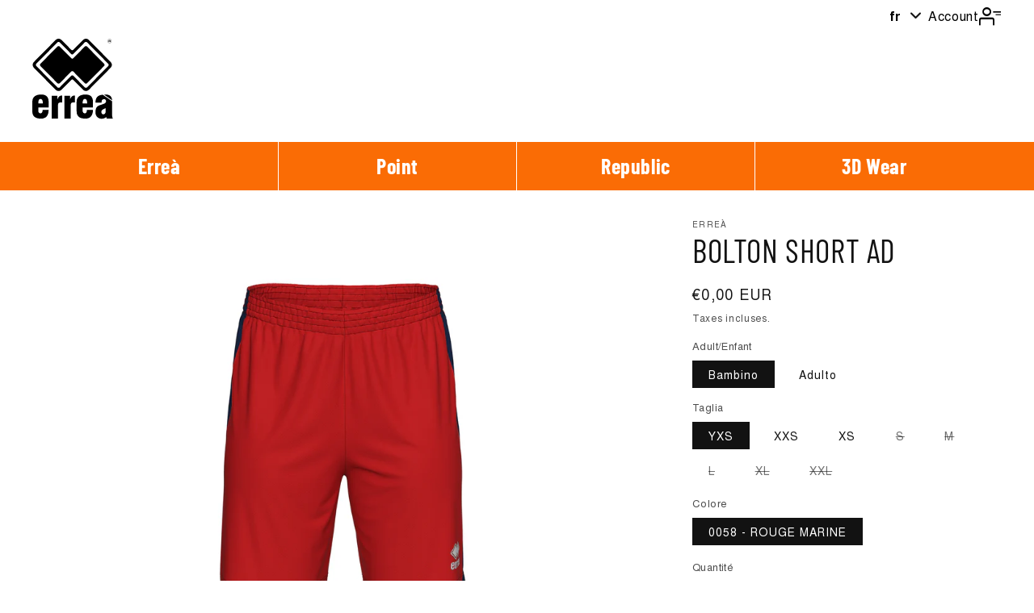

--- FILE ---
content_type: text/html; charset=utf-8
request_url: https://commerce.errea.it/fr/products/d195000058
body_size: 26818
content:
<!doctype html>
<html lang='fr'>
    <head>
        <script
            id='Cookiebot'
            src='https://consent.cookiebot.com/uc.js'
            data-cbid='b2f5e444-db12-41d6-9c01-99275c5d2d3f'
            data-blockingmode='auto'
            type='text/javascript'
        ></script>
        <meta charset='utf-8'>
        <meta http-equiv='X-UA-Compatible' content='IE=edge'>
        <meta name='viewport' content='width=device-width,initial-scale=1'>
        <meta name='theme-color' content=''>
        <link rel='canonical' href='https://commerce.errea.it/fr/products/d195000058'>
        <link
            rel='preconnect'
            href='https://cdn.shopify.com'
            crossorigin
        ><link
                rel='preconnect'
                href='https://fonts.shopifycdn.com'
                crossorigin
            ><title>
            BOLTON SHORT AD

                &ndash; B2B Erreà</title>

        
            <meta name='description' content='PANTA BOLTON - ROSSO BLU'>
        

        

<meta property="og:site_name" content="B2B Erreà">
<meta property="og:url" content="https://commerce.errea.it/fr/products/d195000058">
<meta property="og:title" content="BOLTON SHORT AD">
<meta property="og:type" content="product">
<meta property="og:description" content="PANTA BOLTON - ROSSO BLU"><meta property="og:image" content="http://commerce.errea.it/cdn/shop/products/D195000058.jpg?v=1743036585">
  <meta property="og:image:secure_url" content="https://commerce.errea.it/cdn/shop/products/D195000058.jpg?v=1743036585">
  <meta property="og:image:width" content="2000">
  <meta property="og:image:height" content="2000"><meta property="og:price:amount" content="0,00">
  <meta property="og:price:currency" content="EUR"><meta name="twitter:card" content="summary_large_image">
<meta name="twitter:title" content="BOLTON SHORT AD">
<meta name="twitter:description" content="PANTA BOLTON - ROSSO BLU">


        <script src='//commerce.errea.it/cdn/shop/t/4/assets/constants.js?v=95358004781563950421681726343' defer='defer'></script>
        <script src='//commerce.errea.it/cdn/shop/t/4/assets/pubsub.js?v=2921868252632587581681726348' defer='defer'></script>
        <script src='//commerce.errea.it/cdn/shop/t/4/assets/global.js?v=118825661309116385021747150273' defer='defer'></script>

        <!-- END APP SCRIPTS -->
        <script>window.performance && window.performance.mark && window.performance.mark('shopify.content_for_header.start');</script><meta id="shopify-digital-wallet" name="shopify-digital-wallet" content="/72895693085/digital_wallets/dialog">
<link rel="alternate" hreflang="x-default" href="https://commerce.errea.it/products/d195000058">
<link rel="alternate" hreflang="it-IT" href="https://commerce.errea.it/products/d195000058">
<link rel="alternate" hreflang="es-IT" href="https://commerce.errea.it/es/products/d195000058">
<link rel="alternate" hreflang="fr-IT" href="https://commerce.errea.it/fr/products/d195000058">
<link rel="alternate" hreflang="en-IT" href="https://commerce.errea.it/en/products/d195000058">
<link rel="alternate" hreflang="de-IT" href="https://commerce.errea.it/de/products/d195000058">
<link rel="alternate" type="application/json+oembed" href="https://commerce.errea.it/fr/products/d195000058.oembed">
<script async="async" src="/checkouts/internal/preloads.js?locale=fr-IT"></script>
<script id="shopify-features" type="application/json">{"accessToken":"965aa1ad03dd6644951ae97cbc2b4044","betas":["rich-media-storefront-analytics"],"domain":"commerce.errea.it","predictiveSearch":true,"shopId":72895693085,"locale":"fr"}</script>
<script>var Shopify = Shopify || {};
Shopify.shop = "dev-errea.myshopify.com";
Shopify.locale = "fr";
Shopify.currency = {"active":"EUR","rate":"1.0"};
Shopify.country = "IT";
Shopify.theme = {"name":"errea_dawn_theme\/master","id":147546669341,"schema_name":"Dawn","schema_version":"9.0.0","theme_store_id":null,"role":"main"};
Shopify.theme.handle = "null";
Shopify.theme.style = {"id":null,"handle":null};
Shopify.cdnHost = "commerce.errea.it/cdn";
Shopify.routes = Shopify.routes || {};
Shopify.routes.root = "/fr/";</script>
<script type="module">!function(o){(o.Shopify=o.Shopify||{}).modules=!0}(window);</script>
<script>!function(o){function n(){var o=[];function n(){o.push(Array.prototype.slice.apply(arguments))}return n.q=o,n}var t=o.Shopify=o.Shopify||{};t.loadFeatures=n(),t.autoloadFeatures=n()}(window);</script>
<script id="shop-js-analytics" type="application/json">{"pageType":"product"}</script>
<script defer="defer" async type="module" src="//commerce.errea.it/cdn/shopifycloud/shop-js/modules/v2/client.init-shop-cart-sync_XvpUV7qp.fr.esm.js"></script>
<script defer="defer" async type="module" src="//commerce.errea.it/cdn/shopifycloud/shop-js/modules/v2/chunk.common_C2xzKNNs.esm.js"></script>
<script type="module">
  await import("//commerce.errea.it/cdn/shopifycloud/shop-js/modules/v2/client.init-shop-cart-sync_XvpUV7qp.fr.esm.js");
await import("//commerce.errea.it/cdn/shopifycloud/shop-js/modules/v2/chunk.common_C2xzKNNs.esm.js");

  window.Shopify.SignInWithShop?.initShopCartSync?.({"fedCMEnabled":true,"windoidEnabled":true});

</script>
<script id="__st">var __st={"a":72895693085,"offset":3600,"reqid":"e4f2df5d-054e-49c0-bb7e-3f05dd3238d9-1768671648","pageurl":"commerce.errea.it\/fr\/products\/d195000058","u":"a2e2922a16d3","p":"product","rtyp":"product","rid":8987264024861};</script>
<script>window.ShopifyPaypalV4VisibilityTracking = true;</script>
<script id="captcha-bootstrap">!function(){'use strict';const t='contact',e='account',n='new_comment',o=[[t,t],['blogs',n],['comments',n],[t,'customer']],c=[[e,'customer_login'],[e,'guest_login'],[e,'recover_customer_password'],[e,'create_customer']],r=t=>t.map((([t,e])=>`form[action*='/${t}']:not([data-nocaptcha='true']) input[name='form_type'][value='${e}']`)).join(','),a=t=>()=>t?[...document.querySelectorAll(t)].map((t=>t.form)):[];function s(){const t=[...o],e=r(t);return a(e)}const i='password',u='form_key',d=['recaptcha-v3-token','g-recaptcha-response','h-captcha-response',i],f=()=>{try{return window.sessionStorage}catch{return}},m='__shopify_v',_=t=>t.elements[u];function p(t,e,n=!1){try{const o=window.sessionStorage,c=JSON.parse(o.getItem(e)),{data:r}=function(t){const{data:e,action:n}=t;return t[m]||n?{data:e,action:n}:{data:t,action:n}}(c);for(const[e,n]of Object.entries(r))t.elements[e]&&(t.elements[e].value=n);n&&o.removeItem(e)}catch(o){console.error('form repopulation failed',{error:o})}}const l='form_type',E='cptcha';function T(t){t.dataset[E]=!0}const w=window,h=w.document,L='Shopify',v='ce_forms',y='captcha';let A=!1;((t,e)=>{const n=(g='f06e6c50-85a8-45c8-87d0-21a2b65856fe',I='https://cdn.shopify.com/shopifycloud/storefront-forms-hcaptcha/ce_storefront_forms_captcha_hcaptcha.v1.5.2.iife.js',D={infoText:'Protégé par hCaptcha',privacyText:'Confidentialité',termsText:'Conditions'},(t,e,n)=>{const o=w[L][v],c=o.bindForm;if(c)return c(t,g,e,D).then(n);var r;o.q.push([[t,g,e,D],n]),r=I,A||(h.body.append(Object.assign(h.createElement('script'),{id:'captcha-provider',async:!0,src:r})),A=!0)});var g,I,D;w[L]=w[L]||{},w[L][v]=w[L][v]||{},w[L][v].q=[],w[L][y]=w[L][y]||{},w[L][y].protect=function(t,e){n(t,void 0,e),T(t)},Object.freeze(w[L][y]),function(t,e,n,w,h,L){const[v,y,A,g]=function(t,e,n){const i=e?o:[],u=t?c:[],d=[...i,...u],f=r(d),m=r(i),_=r(d.filter((([t,e])=>n.includes(e))));return[a(f),a(m),a(_),s()]}(w,h,L),I=t=>{const e=t.target;return e instanceof HTMLFormElement?e:e&&e.form},D=t=>v().includes(t);t.addEventListener('submit',(t=>{const e=I(t);if(!e)return;const n=D(e)&&!e.dataset.hcaptchaBound&&!e.dataset.recaptchaBound,o=_(e),c=g().includes(e)&&(!o||!o.value);(n||c)&&t.preventDefault(),c&&!n&&(function(t){try{if(!f())return;!function(t){const e=f();if(!e)return;const n=_(t);if(!n)return;const o=n.value;o&&e.removeItem(o)}(t);const e=Array.from(Array(32),(()=>Math.random().toString(36)[2])).join('');!function(t,e){_(t)||t.append(Object.assign(document.createElement('input'),{type:'hidden',name:u})),t.elements[u].value=e}(t,e),function(t,e){const n=f();if(!n)return;const o=[...t.querySelectorAll(`input[type='${i}']`)].map((({name:t})=>t)),c=[...d,...o],r={};for(const[a,s]of new FormData(t).entries())c.includes(a)||(r[a]=s);n.setItem(e,JSON.stringify({[m]:1,action:t.action,data:r}))}(t,e)}catch(e){console.error('failed to persist form',e)}}(e),e.submit())}));const S=(t,e)=>{t&&!t.dataset[E]&&(n(t,e.some((e=>e===t))),T(t))};for(const o of['focusin','change'])t.addEventListener(o,(t=>{const e=I(t);D(e)&&S(e,y())}));const B=e.get('form_key'),M=e.get(l),P=B&&M;t.addEventListener('DOMContentLoaded',(()=>{const t=y();if(P)for(const e of t)e.elements[l].value===M&&p(e,B);[...new Set([...A(),...v().filter((t=>'true'===t.dataset.shopifyCaptcha))])].forEach((e=>S(e,t)))}))}(h,new URLSearchParams(w.location.search),n,t,e,['guest_login'])})(!1,!0)}();</script>
<script integrity="sha256-4kQ18oKyAcykRKYeNunJcIwy7WH5gtpwJnB7kiuLZ1E=" data-source-attribution="shopify.loadfeatures" defer="defer" src="//commerce.errea.it/cdn/shopifycloud/storefront/assets/storefront/load_feature-a0a9edcb.js" crossorigin="anonymous"></script>
<script data-source-attribution="shopify.dynamic_checkout.dynamic.init">var Shopify=Shopify||{};Shopify.PaymentButton=Shopify.PaymentButton||{isStorefrontPortableWallets:!0,init:function(){window.Shopify.PaymentButton.init=function(){};var t=document.createElement("script");t.src="https://commerce.errea.it/cdn/shopifycloud/portable-wallets/latest/portable-wallets.fr.js",t.type="module",document.head.appendChild(t)}};
</script>
<script data-source-attribution="shopify.dynamic_checkout.buyer_consent">
  function portableWalletsHideBuyerConsent(e){var t=document.getElementById("shopify-buyer-consent"),n=document.getElementById("shopify-subscription-policy-button");t&&n&&(t.classList.add("hidden"),t.setAttribute("aria-hidden","true"),n.removeEventListener("click",e))}function portableWalletsShowBuyerConsent(e){var t=document.getElementById("shopify-buyer-consent"),n=document.getElementById("shopify-subscription-policy-button");t&&n&&(t.classList.remove("hidden"),t.removeAttribute("aria-hidden"),n.addEventListener("click",e))}window.Shopify?.PaymentButton&&(window.Shopify.PaymentButton.hideBuyerConsent=portableWalletsHideBuyerConsent,window.Shopify.PaymentButton.showBuyerConsent=portableWalletsShowBuyerConsent);
</script>
<script>
  function portableWalletsCleanup(e){e&&e.src&&console.error("Failed to load portable wallets script "+e.src);var t=document.querySelectorAll("shopify-accelerated-checkout .shopify-payment-button__skeleton, shopify-accelerated-checkout-cart .wallet-cart-button__skeleton"),e=document.getElementById("shopify-buyer-consent");for(let e=0;e<t.length;e++)t[e].remove();e&&e.remove()}function portableWalletsNotLoadedAsModule(e){e instanceof ErrorEvent&&"string"==typeof e.message&&e.message.includes("import.meta")&&"string"==typeof e.filename&&e.filename.includes("portable-wallets")&&(window.removeEventListener("error",portableWalletsNotLoadedAsModule),window.Shopify.PaymentButton.failedToLoad=e,"loading"===document.readyState?document.addEventListener("DOMContentLoaded",window.Shopify.PaymentButton.init):window.Shopify.PaymentButton.init())}window.addEventListener("error",portableWalletsNotLoadedAsModule);
</script>

<script type="module" src="https://commerce.errea.it/cdn/shopifycloud/portable-wallets/latest/portable-wallets.fr.js" onError="portableWalletsCleanup(this)" crossorigin="anonymous"></script>
<script nomodule>
  document.addEventListener("DOMContentLoaded", portableWalletsCleanup);
</script>

<link id="shopify-accelerated-checkout-styles" rel="stylesheet" media="screen" href="https://commerce.errea.it/cdn/shopifycloud/portable-wallets/latest/accelerated-checkout-backwards-compat.css" crossorigin="anonymous">
<style id="shopify-accelerated-checkout-cart">
        #shopify-buyer-consent {
  margin-top: 1em;
  display: inline-block;
  width: 100%;
}

#shopify-buyer-consent.hidden {
  display: none;
}

#shopify-subscription-policy-button {
  background: none;
  border: none;
  padding: 0;
  text-decoration: underline;
  font-size: inherit;
  cursor: pointer;
}

#shopify-subscription-policy-button::before {
  box-shadow: none;
}

      </style>

<script>window.performance && window.performance.mark && window.performance.mark('shopify.content_for_header.end');</script>


        <style data-shopify>
            @font-face {
  font-family: Assistant;
  font-weight: 400;
  font-style: normal;
  font-display: swap;
  src: url("//commerce.errea.it/cdn/fonts/assistant/assistant_n4.9120912a469cad1cc292572851508ca49d12e768.woff2") format("woff2"),
       url("//commerce.errea.it/cdn/fonts/assistant/assistant_n4.6e9875ce64e0fefcd3f4446b7ec9036b3ddd2985.woff") format("woff");
}

            @font-face {
  font-family: Assistant;
  font-weight: 700;
  font-style: normal;
  font-display: swap;
  src: url("//commerce.errea.it/cdn/fonts/assistant/assistant_n7.bf44452348ec8b8efa3aa3068825305886b1c83c.woff2") format("woff2"),
       url("//commerce.errea.it/cdn/fonts/assistant/assistant_n7.0c887fee83f6b3bda822f1150b912c72da0f7b64.woff") format("woff");
}

            
            
            @font-face {
  font-family: Assistant;
  font-weight: 400;
  font-style: normal;
  font-display: swap;
  src: url("//commerce.errea.it/cdn/fonts/assistant/assistant_n4.9120912a469cad1cc292572851508ca49d12e768.woff2") format("woff2"),
       url("//commerce.errea.it/cdn/fonts/assistant/assistant_n4.6e9875ce64e0fefcd3f4446b7ec9036b3ddd2985.woff") format("woff");
}


            :root  {
              --font-body-family: Assistant
              , sans-serif
              ;
              --font-body-style: normal
              ;
              --font-body-weight: 400
              ;
              --font-body-weight-bold: 700
              ;

              --font-heading-family: Assistant
              , sans-serif
              ;
              --font-heading-style: normal
              ;
              --font-heading-weight: 400
              ;

              --font-body-scale: 1.0
              ;
              --font-heading-scale: 1.0
              ;

              --color-base-text: 18
              , 18
              , 18
              ;
              --color-shadow: 18
              , 18
              , 18
              ;
              --color-base-background-1: 255
              , 255
              , 255
              ;
              --color-base-background-2: 243
              , 243
              , 243
              ;
              --color-base-solid-button-labels: 255
              , 255
              , 255
              ;
              --color-base-outline-button-labels: 18
              , 18
              , 18
              ;
              --color-base-accent-1: 18
              , 18
              , 18
              ;
              --color-base-accent-2: 51
              , 79
              , 180
              ;
              --payment-terms-background-color: #ffffff
              ;

              --gradient-base-background-1: 
                #ffffff
              ;
              --gradient-base-background-2: 
                #f3f3f3
              ;
              --gradient-base-accent-1: 
                #121212
              ;
              --gradient-base-accent-2: 
                #334fb4
              ;

              --media-padding: 
              px;
              --media-border-opacity: 0.05
              ;
              --media-border-width: 1
              px;
              --media-radius: 0
              px;
              --media-shadow-opacity: 0.0
              ;
              --media-shadow-horizontal-offset: 0
              px;
              --media-shadow-vertical-offset: 4
              px;
              --media-shadow-blur-radius: 5
              px;
              --media-shadow-visible: 
                0;

              /* --page-width: 140 rem; */
              --page-width: 1480px;
              --page-width-margin: 
                0rem;

              --product-card-image-padding: 0.0
              rem;
              --product-card-corner-radius: 0.0
              rem;
              --product-card-text-alignment: left
              ;
              --product-card-border-width: 0.0
              rem;
              --product-card-border-opacity: 0.1
              ;
              --product-card-shadow-opacity: 0.0
              ;
              --product-card-shadow-visible: 
                0;
              --product-card-shadow-horizontal-offset: 0.0
              rem;
              --product-card-shadow-vertical-offset: 0.4
              rem;
              --product-card-shadow-blur-radius: 0.5
              rem;

              --collection-card-image-padding: 0.0
              rem;
              --collection-card-corner-radius: 0.0
              rem;
              --collection-card-text-alignment: left
              ;
              --collection-card-border-width: 0.0
              rem;
              --collection-card-border-opacity: 0.1
              ;
              --collection-card-shadow-opacity: 0.0
              ;
              --collection-card-shadow-visible: 
                0;
              --collection-card-shadow-horizontal-offset: 0.0
              rem;
              --collection-card-shadow-vertical-offset: 0.4
              rem;
              --collection-card-shadow-blur-radius: 0.5
              rem;

              --blog-card-image-padding: 0.0
              rem;
              --blog-card-corner-radius: 0.0
              rem;
              --blog-card-text-alignment: left
              ;
              --blog-card-border-width: 0.0
              rem;
              --blog-card-border-opacity: 0.1
              ;
              --blog-card-shadow-opacity: 0.0
              ;
              --blog-card-shadow-visible: 
                0;
              --blog-card-shadow-horizontal-offset: 0.0
              rem;
              --blog-card-shadow-vertical-offset: 0.4
              rem;
              --blog-card-shadow-blur-radius: 0.5
              rem;

              --badge-corner-radius: 4.0
              rem;

              --popup-border-width: 1
              px;
              --popup-border-opacity: 0.1
              ;
              --popup-corner-radius: 0
              px;
              --popup-shadow-opacity: 0.0
              ;
              --popup-shadow-horizontal-offset: 0
              px;
              --popup-shadow-vertical-offset: 4
              px;
              --popup-shadow-blur-radius: 5
              px;

              --drawer-border-width: 1
              px;
              --drawer-border-opacity: 0.1
              ;
              --drawer-shadow-opacity: 0.0
              ;
              --drawer-shadow-horizontal-offset: 0
              px;
              --drawer-shadow-vertical-offset: 4
              px;
              --drawer-shadow-blur-radius: 5
              px;

              --spacing-sections-desktop: 0
              px;
              --spacing-sections-mobile: 
                0
              px;

              --grid-desktop-vertical-spacing: 8
              px;
              --grid-desktop-horizontal-spacing: 8
              px;
              --grid-mobile-vertical-spacing: 4
              px;
              --grid-mobile-horizontal-spacing: 4
              px;

              --text-boxes-border-opacity: 0.1
              ;
              --text-boxes-border-width: 0
              px;
              --text-boxes-radius: 0
              px;
              --text-boxes-shadow-opacity: 0.0
              ;
              --text-boxes-shadow-visible: 
                0;
              --text-boxes-shadow-horizontal-offset: 0
              px;
              --text-boxes-shadow-vertical-offset: 4
              px;
              --text-boxes-shadow-blur-radius: 5
              px;

              --buttons-radius: 0
              px;
              --buttons-radius-outset: 
                0px;
              --buttons-border-width: 
                1
              px;
              --buttons-border-opacity: 1.0
              ;
              --buttons-shadow-opacity: 0.0
              ;
              --buttons-shadow-visible: 
                0;
              --buttons-shadow-horizontal-offset: 0
              px;
              --buttons-shadow-vertical-offset: 4
              px;
              --buttons-shadow-blur-radius: 5
              px;
              --buttons-border-offset: 
                0px;

              --inputs-radius: 0
              px;
              --inputs-border-width: 1
              px;
              --inputs-border-opacity: 0.55
              ;
              --inputs-shadow-opacity: 0.0
              ;
              --inputs-shadow-horizontal-offset: 0
              px;
              --inputs-margin-offset: 
                0px;
              --inputs-shadow-vertical-offset: 4
              px;
              --inputs-shadow-blur-radius: 5
              px;
              --inputs-radius-outset: 
                0px;

              --variant-pills-radius: 40
              px;
              --variant-pills-border-width: 1
              px;
              --variant-pills-border-opacity: 0.55
              ;
              --variant-pills-shadow-opacity: 0.0
              ;
              --variant-pills-shadow-horizontal-offset: 0
              px;
              --variant-pills-shadow-vertical-offset: 4
              px;
              --variant-pills-shadow-blur-radius: 5
              px;
            }

            *,
            *::before,
            *::after {
              box-sizing: inherit;
            }

            html {
              box-sizing: border-box;
              font-size: calc(var(--font-body-scale) * 62.5%);
              height: 100%;
            }

            body {
              display: grid;
              grid-template-rows: auto auto 1fr auto;
              grid-template-columns: 100%;
              min-height: 100%;
              margin: 0;
              font-size: 1.5rem;
              letter-spacing: 0.06rem;
              line-height: calc(1 + 0.8 / var(--font-body-scale));
              /*font-family: var(--font-body-family);*/
              font-family: var(--bodyFont);
              font-style: var(--font-body-style);
              font-weight: var(--font-body-weight);
              color: #000;
            }

            @media screen and (min-width: 750px) {
              body {
                font-size: 14px;
                line-height: 24px;
              }
            }
        </style>

        <script type='application/json' defer='defer' id='translationsObject'>
            {
                "catalog": "Catalogue",
                "value_sale": "Remise de",
                "select_customer": "Sélectionner un client",
                "search_customer": "Rechercher un client par nom, code ou ville",
                "code": "Code",
                "name": "Prénom",
                "city": "Ville",
                "choose": "Tu choisis",
                "price_no_taxes": "Prix ​​incluant la TVA",
                "pz": "pcs.",
                "each": "chaque"
            }
        </script>

        <link href="//commerce.errea.it/cdn/shop/t/4/assets/base.css?v=89870540981078221701702987346" rel="stylesheet" type="text/css" media="all" />
        <!-- BASIC STYLES -->
        <link href="//commerce.errea.it/cdn/shop/t/4/assets/_fonts.css?v=62571277955905873411684147297" rel="stylesheet" type="text/css" media="all" />
        <link href="//commerce.errea.it/cdn/shop/t/4/assets/_colors.css?v=174626699442157416911747150263" rel="stylesheet" type="text/css" media="all" />
        <link href="//commerce.errea.it/cdn/shop/t/4/assets/_icons.css?v=17815149206525714911684833578" rel="stylesheet" type="text/css" media="all" />
        <link href="//commerce.errea.it/cdn/shop/t/4/assets/button.style.css?v=107815060960683769521702377003" rel="stylesheet" type="text/css" media="all" />
        <!-- APP STYLES -->
        <link href="//commerce.errea.it/cdn/shop/t/4/assets/account-page.style.css?v=128760549174812937651710175981" rel="stylesheet" type="text/css" media="all" />
        <link href="//commerce.errea.it/cdn/shop/t/4/assets/app.style.css?v=30114301720031759081747150265" rel="stylesheet" type="text/css" media="all" />
        <link href="//commerce.errea.it/cdn/shop/t/4/assets/forms.style.css?v=9274950209082060811730900630" rel="stylesheet" type="text/css" media="all" />
        <link href="//commerce.errea.it/cdn/shop/t/4/assets/order-detail-page.style.css?v=111603181540343972631702377007" rel="stylesheet" type="text/css" media="all" />
        <link href="//commerce.errea.it/cdn/shop/t/4/assets/document-detail-page.style.css?v=8802986431049279121738587849" rel="stylesheet" type="text/css" media="all" />
        <!-- END APP STYLES --><link
                rel='preload'
                as='font'
                href='//commerce.errea.it/cdn/fonts/assistant/assistant_n4.9120912a469cad1cc292572851508ca49d12e768.woff2'
                type='font/woff2'
                crossorigin
            ><link
                rel='preload'
                as='font'
                href='//commerce.errea.it/cdn/fonts/assistant/assistant_n4.9120912a469cad1cc292572851508ca49d12e768.woff2'
                type='font/woff2'
                crossorigin
            ><script>
            document.documentElement.className = document.documentElement.className.replace('no-js', 'js');
            if (Shopify.designMode) {
                document.documentElement.classList.add('shopify-design-mode');
            }
        </script>
        <script src='//commerce.errea.it/cdn/shop/t/4/assets/custom-select.js?v=172578799699292513451751527985' defer='defer'></script>
    <link href="https://monorail-edge.shopifysvc.com" rel="dns-prefetch">
<script>(function(){if ("sendBeacon" in navigator && "performance" in window) {try {var session_token_from_headers = performance.getEntriesByType('navigation')[0].serverTiming.find(x => x.name == '_s').description;} catch {var session_token_from_headers = undefined;}var session_cookie_matches = document.cookie.match(/_shopify_s=([^;]*)/);var session_token_from_cookie = session_cookie_matches && session_cookie_matches.length === 2 ? session_cookie_matches[1] : "";var session_token = session_token_from_headers || session_token_from_cookie || "";function handle_abandonment_event(e) {var entries = performance.getEntries().filter(function(entry) {return /monorail-edge.shopifysvc.com/.test(entry.name);});if (!window.abandonment_tracked && entries.length === 0) {window.abandonment_tracked = true;var currentMs = Date.now();var navigation_start = performance.timing.navigationStart;var payload = {shop_id: 72895693085,url: window.location.href,navigation_start,duration: currentMs - navigation_start,session_token,page_type: "product"};window.navigator.sendBeacon("https://monorail-edge.shopifysvc.com/v1/produce", JSON.stringify({schema_id: "online_store_buyer_site_abandonment/1.1",payload: payload,metadata: {event_created_at_ms: currentMs,event_sent_at_ms: currentMs}}));}}window.addEventListener('pagehide', handle_abandonment_event);}}());</script>
<script id="web-pixels-manager-setup">(function e(e,d,r,n,o){if(void 0===o&&(o={}),!Boolean(null===(a=null===(i=window.Shopify)||void 0===i?void 0:i.analytics)||void 0===a?void 0:a.replayQueue)){var i,a;window.Shopify=window.Shopify||{};var t=window.Shopify;t.analytics=t.analytics||{};var s=t.analytics;s.replayQueue=[],s.publish=function(e,d,r){return s.replayQueue.push([e,d,r]),!0};try{self.performance.mark("wpm:start")}catch(e){}var l=function(){var e={modern:/Edge?\/(1{2}[4-9]|1[2-9]\d|[2-9]\d{2}|\d{4,})\.\d+(\.\d+|)|Firefox\/(1{2}[4-9]|1[2-9]\d|[2-9]\d{2}|\d{4,})\.\d+(\.\d+|)|Chrom(ium|e)\/(9{2}|\d{3,})\.\d+(\.\d+|)|(Maci|X1{2}).+ Version\/(15\.\d+|(1[6-9]|[2-9]\d|\d{3,})\.\d+)([,.]\d+|)( \(\w+\)|)( Mobile\/\w+|) Safari\/|Chrome.+OPR\/(9{2}|\d{3,})\.\d+\.\d+|(CPU[ +]OS|iPhone[ +]OS|CPU[ +]iPhone|CPU IPhone OS|CPU iPad OS)[ +]+(15[._]\d+|(1[6-9]|[2-9]\d|\d{3,})[._]\d+)([._]\d+|)|Android:?[ /-](13[3-9]|1[4-9]\d|[2-9]\d{2}|\d{4,})(\.\d+|)(\.\d+|)|Android.+Firefox\/(13[5-9]|1[4-9]\d|[2-9]\d{2}|\d{4,})\.\d+(\.\d+|)|Android.+Chrom(ium|e)\/(13[3-9]|1[4-9]\d|[2-9]\d{2}|\d{4,})\.\d+(\.\d+|)|SamsungBrowser\/([2-9]\d|\d{3,})\.\d+/,legacy:/Edge?\/(1[6-9]|[2-9]\d|\d{3,})\.\d+(\.\d+|)|Firefox\/(5[4-9]|[6-9]\d|\d{3,})\.\d+(\.\d+|)|Chrom(ium|e)\/(5[1-9]|[6-9]\d|\d{3,})\.\d+(\.\d+|)([\d.]+$|.*Safari\/(?![\d.]+ Edge\/[\d.]+$))|(Maci|X1{2}).+ Version\/(10\.\d+|(1[1-9]|[2-9]\d|\d{3,})\.\d+)([,.]\d+|)( \(\w+\)|)( Mobile\/\w+|) Safari\/|Chrome.+OPR\/(3[89]|[4-9]\d|\d{3,})\.\d+\.\d+|(CPU[ +]OS|iPhone[ +]OS|CPU[ +]iPhone|CPU IPhone OS|CPU iPad OS)[ +]+(10[._]\d+|(1[1-9]|[2-9]\d|\d{3,})[._]\d+)([._]\d+|)|Android:?[ /-](13[3-9]|1[4-9]\d|[2-9]\d{2}|\d{4,})(\.\d+|)(\.\d+|)|Mobile Safari.+OPR\/([89]\d|\d{3,})\.\d+\.\d+|Android.+Firefox\/(13[5-9]|1[4-9]\d|[2-9]\d{2}|\d{4,})\.\d+(\.\d+|)|Android.+Chrom(ium|e)\/(13[3-9]|1[4-9]\d|[2-9]\d{2}|\d{4,})\.\d+(\.\d+|)|Android.+(UC? ?Browser|UCWEB|U3)[ /]?(15\.([5-9]|\d{2,})|(1[6-9]|[2-9]\d|\d{3,})\.\d+)\.\d+|SamsungBrowser\/(5\.\d+|([6-9]|\d{2,})\.\d+)|Android.+MQ{2}Browser\/(14(\.(9|\d{2,})|)|(1[5-9]|[2-9]\d|\d{3,})(\.\d+|))(\.\d+|)|K[Aa][Ii]OS\/(3\.\d+|([4-9]|\d{2,})\.\d+)(\.\d+|)/},d=e.modern,r=e.legacy,n=navigator.userAgent;return n.match(d)?"modern":n.match(r)?"legacy":"unknown"}(),u="modern"===l?"modern":"legacy",c=(null!=n?n:{modern:"",legacy:""})[u],f=function(e){return[e.baseUrl,"/wpm","/b",e.hashVersion,"modern"===e.buildTarget?"m":"l",".js"].join("")}({baseUrl:d,hashVersion:r,buildTarget:u}),m=function(e){var d=e.version,r=e.bundleTarget,n=e.surface,o=e.pageUrl,i=e.monorailEndpoint;return{emit:function(e){var a=e.status,t=e.errorMsg,s=(new Date).getTime(),l=JSON.stringify({metadata:{event_sent_at_ms:s},events:[{schema_id:"web_pixels_manager_load/3.1",payload:{version:d,bundle_target:r,page_url:o,status:a,surface:n,error_msg:t},metadata:{event_created_at_ms:s}}]});if(!i)return console&&console.warn&&console.warn("[Web Pixels Manager] No Monorail endpoint provided, skipping logging."),!1;try{return self.navigator.sendBeacon.bind(self.navigator)(i,l)}catch(e){}var u=new XMLHttpRequest;try{return u.open("POST",i,!0),u.setRequestHeader("Content-Type","text/plain"),u.send(l),!0}catch(e){return console&&console.warn&&console.warn("[Web Pixels Manager] Got an unhandled error while logging to Monorail."),!1}}}}({version:r,bundleTarget:l,surface:e.surface,pageUrl:self.location.href,monorailEndpoint:e.monorailEndpoint});try{o.browserTarget=l,function(e){var d=e.src,r=e.async,n=void 0===r||r,o=e.onload,i=e.onerror,a=e.sri,t=e.scriptDataAttributes,s=void 0===t?{}:t,l=document.createElement("script"),u=document.querySelector("head"),c=document.querySelector("body");if(l.async=n,l.src=d,a&&(l.integrity=a,l.crossOrigin="anonymous"),s)for(var f in s)if(Object.prototype.hasOwnProperty.call(s,f))try{l.dataset[f]=s[f]}catch(e){}if(o&&l.addEventListener("load",o),i&&l.addEventListener("error",i),u)u.appendChild(l);else{if(!c)throw new Error("Did not find a head or body element to append the script");c.appendChild(l)}}({src:f,async:!0,onload:function(){if(!function(){var e,d;return Boolean(null===(d=null===(e=window.Shopify)||void 0===e?void 0:e.analytics)||void 0===d?void 0:d.initialized)}()){var d=window.webPixelsManager.init(e)||void 0;if(d){var r=window.Shopify.analytics;r.replayQueue.forEach((function(e){var r=e[0],n=e[1],o=e[2];d.publishCustomEvent(r,n,o)})),r.replayQueue=[],r.publish=d.publishCustomEvent,r.visitor=d.visitor,r.initialized=!0}}},onerror:function(){return m.emit({status:"failed",errorMsg:"".concat(f," has failed to load")})},sri:function(e){var d=/^sha384-[A-Za-z0-9+/=]+$/;return"string"==typeof e&&d.test(e)}(c)?c:"",scriptDataAttributes:o}),m.emit({status:"loading"})}catch(e){m.emit({status:"failed",errorMsg:(null==e?void 0:e.message)||"Unknown error"})}}})({shopId: 72895693085,storefrontBaseUrl: "https://commerce.errea.it",extensionsBaseUrl: "https://extensions.shopifycdn.com/cdn/shopifycloud/web-pixels-manager",monorailEndpoint: "https://monorail-edge.shopifysvc.com/unstable/produce_batch",surface: "storefront-renderer",enabledBetaFlags: ["2dca8a86"],webPixelsConfigList: [{"id":"shopify-app-pixel","configuration":"{}","eventPayloadVersion":"v1","runtimeContext":"STRICT","scriptVersion":"0450","apiClientId":"shopify-pixel","type":"APP","privacyPurposes":["ANALYTICS","MARKETING"]},{"id":"shopify-custom-pixel","eventPayloadVersion":"v1","runtimeContext":"LAX","scriptVersion":"0450","apiClientId":"shopify-pixel","type":"CUSTOM","privacyPurposes":["ANALYTICS","MARKETING"]}],isMerchantRequest: false,initData: {"shop":{"name":"B2B Erreà","paymentSettings":{"currencyCode":"EUR"},"myshopifyDomain":"dev-errea.myshopify.com","countryCode":"IT","storefrontUrl":"https:\/\/commerce.errea.it\/fr"},"customer":null,"cart":null,"checkout":null,"productVariants":[{"price":{"amount":0.0,"currencyCode":"EUR"},"product":{"title":"BOLTON SHORT AD","vendor":"ERREÀ","id":"8987264024861","untranslatedTitle":"BOLTON SHORT AD","url":"\/fr\/products\/d195000058","type":""},"id":"56041436709242","image":{"src":"\/\/commerce.errea.it\/cdn\/shop\/products\/D195000058.jpg?v=1743036585"},"sku":"D196000058-YXS","title":"Bambino \/ YXS \/ 0058 - ROUGE MARINE","untranslatedTitle":"Bambino \/ YXS \/ 0058 - ROSSO BLU"},{"price":{"amount":0.0,"currencyCode":"EUR"},"product":{"title":"BOLTON SHORT AD","vendor":"ERREÀ","id":"8987264024861","untranslatedTitle":"BOLTON SHORT AD","url":"\/fr\/products\/d195000058","type":""},"id":"56041436742010","image":{"src":"\/\/commerce.errea.it\/cdn\/shop\/products\/D195000058.jpg?v=1743036585"},"sku":"D196000058-XXS","title":"Bambino \/ XXS \/ 0058 - ROUGE MARINE","untranslatedTitle":"Bambino \/ XXS \/ 0058 - ROSSO BLU"},{"price":{"amount":0.0,"currencyCode":"EUR"},"product":{"title":"BOLTON SHORT AD","vendor":"ERREÀ","id":"8987264024861","untranslatedTitle":"BOLTON SHORT AD","url":"\/fr\/products\/d195000058","type":""},"id":"56041436774778","image":{"src":"\/\/commerce.errea.it\/cdn\/shop\/products\/D195000058.jpg?v=1743036585"},"sku":"D196000058-XS","title":"Bambino \/ XS \/ 0058 - ROUGE MARINE","untranslatedTitle":"Bambino \/ XS \/ 0058 - ROSSO BLU"},{"price":{"amount":0.0,"currencyCode":"EUR"},"product":{"title":"BOLTON SHORT AD","vendor":"ERREÀ","id":"8987264024861","untranslatedTitle":"BOLTON SHORT AD","url":"\/fr\/products\/d195000058","type":""},"id":"47522278768925","image":{"src":"\/\/commerce.errea.it\/cdn\/shop\/products\/D195000058.jpg?v=1743036585"},"sku":"D195000058-S","title":"Adulto \/ S \/ 0058 - ROUGE MARINE","untranslatedTitle":"Adulto \/ S \/ 0058 - ROSSO BLU"},{"price":{"amount":0.0,"currencyCode":"EUR"},"product":{"title":"BOLTON SHORT AD","vendor":"ERREÀ","id":"8987264024861","untranslatedTitle":"BOLTON SHORT AD","url":"\/fr\/products\/d195000058","type":""},"id":"47522278736157","image":{"src":"\/\/commerce.errea.it\/cdn\/shop\/products\/D195000058.jpg?v=1743036585"},"sku":"D195000058-M","title":"Adulto \/ M \/ 0058 - ROUGE MARINE","untranslatedTitle":"Adulto \/ M \/ 0058 - ROSSO BLU"},{"price":{"amount":0.0,"currencyCode":"EUR"},"product":{"title":"BOLTON SHORT AD","vendor":"ERREÀ","id":"8987264024861","untranslatedTitle":"BOLTON SHORT AD","url":"\/fr\/products\/d195000058","type":""},"id":"47522278703389","image":{"src":"\/\/commerce.errea.it\/cdn\/shop\/products\/D195000058.jpg?v=1743036585"},"sku":"D195000058-L","title":"Adulto \/ L \/ 0058 - ROUGE MARINE","untranslatedTitle":"Adulto \/ L \/ 0058 - ROSSO BLU"},{"price":{"amount":0.0,"currencyCode":"EUR"},"product":{"title":"BOLTON SHORT AD","vendor":"ERREÀ","id":"8987264024861","untranslatedTitle":"BOLTON SHORT AD","url":"\/fr\/products\/d195000058","type":""},"id":"47522278801693","image":{"src":"\/\/commerce.errea.it\/cdn\/shop\/products\/D195000058.jpg?v=1743036585"},"sku":"D195000058-XL","title":"Adulto \/ XL \/ 0058 - ROUGE MARINE","untranslatedTitle":"Adulto \/ XL \/ 0058 - ROSSO BLU"},{"price":{"amount":0.0,"currencyCode":"EUR"},"product":{"title":"BOLTON SHORT AD","vendor":"ERREÀ","id":"8987264024861","untranslatedTitle":"BOLTON SHORT AD","url":"\/fr\/products\/d195000058","type":""},"id":"47522278834461","image":{"src":"\/\/commerce.errea.it\/cdn\/shop\/products\/D195000058.jpg?v=1743036585"},"sku":"D195000058-XXL","title":"Adulto \/ XXL \/ 0058 - ROUGE MARINE","untranslatedTitle":"Adulto \/ XXL \/ 0058 - ROSSO BLU"}],"purchasingCompany":null},},"https://commerce.errea.it/cdn","fcfee988w5aeb613cpc8e4bc33m6693e112",{"modern":"","legacy":""},{"shopId":"72895693085","storefrontBaseUrl":"https:\/\/commerce.errea.it","extensionBaseUrl":"https:\/\/extensions.shopifycdn.com\/cdn\/shopifycloud\/web-pixels-manager","surface":"storefront-renderer","enabledBetaFlags":"[\"2dca8a86\"]","isMerchantRequest":"false","hashVersion":"fcfee988w5aeb613cpc8e4bc33m6693e112","publish":"custom","events":"[[\"page_viewed\",{}],[\"product_viewed\",{\"productVariant\":{\"price\":{\"amount\":0.0,\"currencyCode\":\"EUR\"},\"product\":{\"title\":\"BOLTON SHORT AD\",\"vendor\":\"ERREÀ\",\"id\":\"8987264024861\",\"untranslatedTitle\":\"BOLTON SHORT AD\",\"url\":\"\/fr\/products\/d195000058\",\"type\":\"\"},\"id\":\"56041436709242\",\"image\":{\"src\":\"\/\/commerce.errea.it\/cdn\/shop\/products\/D195000058.jpg?v=1743036585\"},\"sku\":\"D196000058-YXS\",\"title\":\"Bambino \/ YXS \/ 0058 - ROUGE MARINE\",\"untranslatedTitle\":\"Bambino \/ YXS \/ 0058 - ROSSO BLU\"}}]]"});</script><script>
  window.ShopifyAnalytics = window.ShopifyAnalytics || {};
  window.ShopifyAnalytics.meta = window.ShopifyAnalytics.meta || {};
  window.ShopifyAnalytics.meta.currency = 'EUR';
  var meta = {"product":{"id":8987264024861,"gid":"gid:\/\/shopify\/Product\/8987264024861","vendor":"ERREÀ","type":"","handle":"d195000058","variants":[{"id":56041436709242,"price":0,"name":"BOLTON SHORT AD - Bambino \/ YXS \/ 0058 - ROUGE MARINE","public_title":"Bambino \/ YXS \/ 0058 - ROUGE MARINE","sku":"D196000058-YXS"},{"id":56041436742010,"price":0,"name":"BOLTON SHORT AD - Bambino \/ XXS \/ 0058 - ROUGE MARINE","public_title":"Bambino \/ XXS \/ 0058 - ROUGE MARINE","sku":"D196000058-XXS"},{"id":56041436774778,"price":0,"name":"BOLTON SHORT AD - Bambino \/ XS \/ 0058 - ROUGE MARINE","public_title":"Bambino \/ XS \/ 0058 - ROUGE MARINE","sku":"D196000058-XS"},{"id":47522278768925,"price":0,"name":"BOLTON SHORT AD - Adulto \/ S \/ 0058 - ROUGE MARINE","public_title":"Adulto \/ S \/ 0058 - ROUGE MARINE","sku":"D195000058-S"},{"id":47522278736157,"price":0,"name":"BOLTON SHORT AD - Adulto \/ M \/ 0058 - ROUGE MARINE","public_title":"Adulto \/ M \/ 0058 - ROUGE MARINE","sku":"D195000058-M"},{"id":47522278703389,"price":0,"name":"BOLTON SHORT AD - Adulto \/ L \/ 0058 - ROUGE MARINE","public_title":"Adulto \/ L \/ 0058 - ROUGE MARINE","sku":"D195000058-L"},{"id":47522278801693,"price":0,"name":"BOLTON SHORT AD - Adulto \/ XL \/ 0058 - ROUGE MARINE","public_title":"Adulto \/ XL \/ 0058 - ROUGE MARINE","sku":"D195000058-XL"},{"id":47522278834461,"price":0,"name":"BOLTON SHORT AD - Adulto \/ XXL \/ 0058 - ROUGE MARINE","public_title":"Adulto \/ XXL \/ 0058 - ROUGE MARINE","sku":"D195000058-XXL"}],"remote":false},"page":{"pageType":"product","resourceType":"product","resourceId":8987264024861,"requestId":"e4f2df5d-054e-49c0-bb7e-3f05dd3238d9-1768671648"}};
  for (var attr in meta) {
    window.ShopifyAnalytics.meta[attr] = meta[attr];
  }
</script>
<script class="analytics">
  (function () {
    var customDocumentWrite = function(content) {
      var jquery = null;

      if (window.jQuery) {
        jquery = window.jQuery;
      } else if (window.Checkout && window.Checkout.$) {
        jquery = window.Checkout.$;
      }

      if (jquery) {
        jquery('body').append(content);
      }
    };

    var hasLoggedConversion = function(token) {
      if (token) {
        return document.cookie.indexOf('loggedConversion=' + token) !== -1;
      }
      return false;
    }

    var setCookieIfConversion = function(token) {
      if (token) {
        var twoMonthsFromNow = new Date(Date.now());
        twoMonthsFromNow.setMonth(twoMonthsFromNow.getMonth() + 2);

        document.cookie = 'loggedConversion=' + token + '; expires=' + twoMonthsFromNow;
      }
    }

    var trekkie = window.ShopifyAnalytics.lib = window.trekkie = window.trekkie || [];
    if (trekkie.integrations) {
      return;
    }
    trekkie.methods = [
      'identify',
      'page',
      'ready',
      'track',
      'trackForm',
      'trackLink'
    ];
    trekkie.factory = function(method) {
      return function() {
        var args = Array.prototype.slice.call(arguments);
        args.unshift(method);
        trekkie.push(args);
        return trekkie;
      };
    };
    for (var i = 0; i < trekkie.methods.length; i++) {
      var key = trekkie.methods[i];
      trekkie[key] = trekkie.factory(key);
    }
    trekkie.load = function(config) {
      trekkie.config = config || {};
      trekkie.config.initialDocumentCookie = document.cookie;
      var first = document.getElementsByTagName('script')[0];
      var script = document.createElement('script');
      script.type = 'text/javascript';
      script.onerror = function(e) {
        var scriptFallback = document.createElement('script');
        scriptFallback.type = 'text/javascript';
        scriptFallback.onerror = function(error) {
                var Monorail = {
      produce: function produce(monorailDomain, schemaId, payload) {
        var currentMs = new Date().getTime();
        var event = {
          schema_id: schemaId,
          payload: payload,
          metadata: {
            event_created_at_ms: currentMs,
            event_sent_at_ms: currentMs
          }
        };
        return Monorail.sendRequest("https://" + monorailDomain + "/v1/produce", JSON.stringify(event));
      },
      sendRequest: function sendRequest(endpointUrl, payload) {
        // Try the sendBeacon API
        if (window && window.navigator && typeof window.navigator.sendBeacon === 'function' && typeof window.Blob === 'function' && !Monorail.isIos12()) {
          var blobData = new window.Blob([payload], {
            type: 'text/plain'
          });

          if (window.navigator.sendBeacon(endpointUrl, blobData)) {
            return true;
          } // sendBeacon was not successful

        } // XHR beacon

        var xhr = new XMLHttpRequest();

        try {
          xhr.open('POST', endpointUrl);
          xhr.setRequestHeader('Content-Type', 'text/plain');
          xhr.send(payload);
        } catch (e) {
          console.log(e);
        }

        return false;
      },
      isIos12: function isIos12() {
        return window.navigator.userAgent.lastIndexOf('iPhone; CPU iPhone OS 12_') !== -1 || window.navigator.userAgent.lastIndexOf('iPad; CPU OS 12_') !== -1;
      }
    };
    Monorail.produce('monorail-edge.shopifysvc.com',
      'trekkie_storefront_load_errors/1.1',
      {shop_id: 72895693085,
      theme_id: 147546669341,
      app_name: "storefront",
      context_url: window.location.href,
      source_url: "//commerce.errea.it/cdn/s/trekkie.storefront.cd680fe47e6c39ca5d5df5f0a32d569bc48c0f27.min.js"});

        };
        scriptFallback.async = true;
        scriptFallback.src = '//commerce.errea.it/cdn/s/trekkie.storefront.cd680fe47e6c39ca5d5df5f0a32d569bc48c0f27.min.js';
        first.parentNode.insertBefore(scriptFallback, first);
      };
      script.async = true;
      script.src = '//commerce.errea.it/cdn/s/trekkie.storefront.cd680fe47e6c39ca5d5df5f0a32d569bc48c0f27.min.js';
      first.parentNode.insertBefore(script, first);
    };
    trekkie.load(
      {"Trekkie":{"appName":"storefront","development":false,"defaultAttributes":{"shopId":72895693085,"isMerchantRequest":null,"themeId":147546669341,"themeCityHash":"18363283934321944063","contentLanguage":"fr","currency":"EUR"},"isServerSideCookieWritingEnabled":true,"monorailRegion":"shop_domain","enabledBetaFlags":["65f19447"]},"Session Attribution":{},"S2S":{"facebookCapiEnabled":false,"source":"trekkie-storefront-renderer","apiClientId":580111}}
    );

    var loaded = false;
    trekkie.ready(function() {
      if (loaded) return;
      loaded = true;

      window.ShopifyAnalytics.lib = window.trekkie;

      var originalDocumentWrite = document.write;
      document.write = customDocumentWrite;
      try { window.ShopifyAnalytics.merchantGoogleAnalytics.call(this); } catch(error) {};
      document.write = originalDocumentWrite;

      window.ShopifyAnalytics.lib.page(null,{"pageType":"product","resourceType":"product","resourceId":8987264024861,"requestId":"e4f2df5d-054e-49c0-bb7e-3f05dd3238d9-1768671648","shopifyEmitted":true});

      var match = window.location.pathname.match(/checkouts\/(.+)\/(thank_you|post_purchase)/)
      var token = match? match[1]: undefined;
      if (!hasLoggedConversion(token)) {
        setCookieIfConversion(token);
        window.ShopifyAnalytics.lib.track("Viewed Product",{"currency":"EUR","variantId":56041436709242,"productId":8987264024861,"productGid":"gid:\/\/shopify\/Product\/8987264024861","name":"BOLTON SHORT AD - Bambino \/ YXS \/ 0058 - ROUGE MARINE","price":"0.00","sku":"D196000058-YXS","brand":"ERREÀ","variant":"Bambino \/ YXS \/ 0058 - ROUGE MARINE","category":"","nonInteraction":true,"remote":false},undefined,undefined,{"shopifyEmitted":true});
      window.ShopifyAnalytics.lib.track("monorail:\/\/trekkie_storefront_viewed_product\/1.1",{"currency":"EUR","variantId":56041436709242,"productId":8987264024861,"productGid":"gid:\/\/shopify\/Product\/8987264024861","name":"BOLTON SHORT AD - Bambino \/ YXS \/ 0058 - ROUGE MARINE","price":"0.00","sku":"D196000058-YXS","brand":"ERREÀ","variant":"Bambino \/ YXS \/ 0058 - ROUGE MARINE","category":"","nonInteraction":true,"remote":false,"referer":"https:\/\/commerce.errea.it\/fr\/products\/d195000058"});
      }
    });


        var eventsListenerScript = document.createElement('script');
        eventsListenerScript.async = true;
        eventsListenerScript.src = "//commerce.errea.it/cdn/shopifycloud/storefront/assets/shop_events_listener-3da45d37.js";
        document.getElementsByTagName('head')[0].appendChild(eventsListenerScript);

})();</script>
<script
  defer
  src="https://commerce.errea.it/cdn/shopifycloud/perf-kit/shopify-perf-kit-3.0.4.min.js"
  data-application="storefront-renderer"
  data-shop-id="72895693085"
  data-render-region="gcp-us-east1"
  data-page-type="product"
  data-theme-instance-id="147546669341"
  data-theme-name="Dawn"
  data-theme-version="9.0.0"
  data-monorail-region="shop_domain"
  data-resource-timing-sampling-rate="10"
  data-shs="true"
  data-shs-beacon="true"
  data-shs-export-with-fetch="true"
  data-shs-logs-sample-rate="1"
  data-shs-beacon-endpoint="https://commerce.errea.it/api/collect"
></script>
</head>

    <body class='gradient'>
        <a class='skip-to-content-link button visually-hidden' href='#MainContent'>
            Ignorer et passer au contenu
        </a>
        <link href="//commerce.errea.it/cdn/shop/t/4/assets/error-toast.style.css?v=153464550637207590301702377004" rel="stylesheet" type="text/css" media="all" />

<toast-error class='messageContainer'>
    <div class='messageContent error'>
        <div class='innerContent'>
            <svg class='icon icon-close' aria-hidden='true' focusable='false' onClick='{onHide}'>
                <use href="#icon-close"></use>
            </svg>
            <p>
                Si è verificato un errore di connessione al server.<br>
                La pagina potrebbe mostrare risultati non veritieri o aggiornati.
            </p>
            <div class='round-time-bar' data-style='smooth'>
                <div></div>
            </div>
        </div>
    </div>
</toast-error>
<script src='//commerce.errea.it/cdn/shop/t/4/assets/error-toast.js?v=127937574118980681631696504210' defer='defer'></script>

<!-- BEGIN sections: header-group -->
<div id="shopify-section-sections--18616591647005__announcement-bar" class="shopify-section shopify-section-group-header-group announcement-bar-section"><link href="//commerce.errea.it/cdn/shop/t/4/assets/announcement-bar.style.css?v=41433349167681462031707403677" rel="stylesheet" type="text/css" media="all" />
<link href="//commerce.errea.it/cdn/shop/t/4/assets/csv-import-management.css?v=126924675982117524481704904790" rel="stylesheet" type="text/css" media="all" />
<link href="//commerce.errea.it/cdn/shop/t/4/assets/calculate-combined-management.css?v=57685711849638390411706898545" rel="stylesheet" type="text/css" media="all" />
<link href="//commerce.errea.it/cdn/shop/t/4/assets/overlayer.css?v=137933403541987194681706898548" rel="stylesheet" type="text/css" media="all" />
<link href="//commerce.errea.it/cdn/shop/t/4/assets/loader.css?v=140226158227696559131695283380" rel="stylesheet" type="text/css" media="all" />





<div class='announcement-bar color- gradient'>
    <div class='page-width'>
        <noscript><form method="post" action="/fr/localization" id="FooterLanguageFormNoScript" accept-charset="UTF-8" class="localization-form" enctype="multipart/form-data"><input type="hidden" name="form_type" value="localization" /><input type="hidden" name="utf8" value="✓" /><input type="hidden" name="_method" value="put" /><input type="hidden" name="return_to" value="/fr/products/d195000058" /><div class='localization-form__select'>
                    <h2 class='visually-hidden' id='FooterLanguageLabelNoScript'>
                        Langue
                    </h2>
                    <select
                        class='localization-selector link'
                        name='locale_code'
                        aria-labelledby='FooterLanguageLabelNoScript'
                    ><option
                                value='it'
                                lang='it'
                            >
                                Italiano
                            </option><option
                                value='es'
                                lang='es'
                            >
                                Español
                            </option><option
                                value='fr'
                                lang='fr'
                                    selected
                                
                            >
                                Français
                            </option><option
                                value='en'
                                lang='en'
                            >
                                English
                            </option><option
                                value='de'
                                lang='de'
                            >
                                Deutsch
                            </option></select>
                    
<i class='icon errea-down'></i>

                </div>
                <button class='button button--tertiary'>Mettre à jour la langue</button></form></noscript>

        <csv-import-management>
            <div class='calculateLoading -csv'>
                <div class='calculateLoading__spinner'>
                    <svg xmlns='http://www.w3.org/2000/svg' viewBox='0 0 200 200'>
                        <svg xmlns="http://www.w3.org/2000/svg" viewBox="0 0 200 200"><radialGradient id="a12" cx=".66" fx=".66" cy=".3125" fy=".3125" gradientTransform="scale(1.5)"><stop offset="0" stop-color="#FA6C05"></stop><stop offset=".3" stop-color="#FA6C05" stop-opacity=".9"></stop><stop offset=".6" stop-color="#FA6C05" stop-opacity=".6"></stop><stop offset=".8" stop-color="#FA6C05" stop-opacity=".3"></stop><stop offset="1" stop-color="#FA6C05" stop-opacity="0"></stop></radialGradient><circle transform-origin="center" fill="none" stroke="url(#a12)" stroke-width="15" stroke-linecap="round" stroke-dasharray="200 1000" stroke-dashoffset="0" cx="100" cy="100" r="70"><animateTransform type="rotate" attributeName="transform" calcMode="spline" dur="2" values="360;0" keyTimes="0;1" keySplines="0 0 1 1" repeatCount="indefinite"></animateTransform></circle><circle transform-origin="center" fill="none" opacity=".2" stroke="#FA6C05" stroke-width="15" stroke-linecap="round" cx="100" cy="100" r="70"></circle></svg>
                    </svg>
                </div>
                <div class='calculateLoading__dropdown'>
                    <span class='calculateLoading__message'> </span>
                </div>
                <div class='calculateLoading__dropdown-error'>
                    <span class='calculateLoading__error'>Les erreurs suivantes ont été détectées lors de l'importation du CSV : <span></span></span>
                    <ul></ul>
                    <span class='calculateLoading__dropdown-close'>Fermer</span>
                </div>
                <div class='overlayer' id='calculateLoading__overlayer' style='display: none;'>
                    <h3>Panier: <span></span>
                    </h3>
                    <i>L'importation de votre CSV est en cours. <br> Ne changez pas de page et ne fermez pas cette fenêtre avant la fin de l'opération.</i>
                    <div class='errea-spinner'>
                        <div></div>
                        <div></div>
                        <div></div>
                        <div></div>
                        <div></div>
                        <div></div>
                        <div></div>
                        <div></div>
                        <div></div>
                        <div></div>
                        <div></div>
                        <div></div>
                    </div>
                </div>
            </div>
        </csv-import-management>

        <calculate-combined-management>
            <div class='calculateLoading -combined'>
                <div class='calculateLoading__spinner'>
                    <svg xmlns='http://www.w3.org/2000/svg' viewBox='0 0 200 200'>
                        <svg xmlns="http://www.w3.org/2000/svg" viewBox="0 0 200 200"><radialGradient id="a12" cx=".66" fx=".66" cy=".3125" fy=".3125" gradientTransform="scale(1.5)"><stop offset="0" stop-color="#FA6C05"></stop><stop offset=".3" stop-color="#FA6C05" stop-opacity=".9"></stop><stop offset=".6" stop-color="#FA6C05" stop-opacity=".6"></stop><stop offset=".8" stop-color="#FA6C05" stop-opacity=".3"></stop><stop offset="1" stop-color="#FA6C05" stop-opacity="0"></stop></radialGradient><circle transform-origin="center" fill="none" stroke="url(#a12)" stroke-width="15" stroke-linecap="round" stroke-dasharray="200 1000" stroke-dashoffset="0" cx="100" cy="100" r="70"><animateTransform type="rotate" attributeName="transform" calcMode="spline" dur="2" values="360;0" keyTimes="0;1" keySplines="0 0 1 1" repeatCount="indefinite"></animateTransform></circle><circle transform-origin="center" fill="none" opacity=".2" stroke="#FA6C05" stroke-width="15" stroke-linecap="round" cx="100" cy="100" r="70"></circle></svg>
                    </svg>
                </div>
                <div class='calculateLoading__dropdown'>
                    <span class='calculateLoading__message'> </span>
                </div>
                <div class='calculateLoading__dropdown-error'>
                    <span class='calculateLoading__error'>Les erreurs suivantes ont été détectées lors du calcul combiné pour le panier <span></span></span>
                    <ul></ul>
                    <span class='calculateLoading__dropdown-close'>Fermer</span>
                </div>
                <div class='overlayer' id='calculateLoading__overlayer' style='display: none;'>
                    <h3>Panier: <span></span>
                    </h3>
                    <i>Calcul du combiné pour le panier en cours. <br>Ne changez pas de page et ne fermez pas cette fenêtre avant d'avoir terminé l'opération.</i>
                    <div class='errea-spinner'>
                        <div></div>
                        <div></div>
                        <div></div>
                        <div></div>
                        <div></div>
                        <div></div>
                        <div></div>
                        <div></div>
                        <div></div>
                        <div></div>
                        <div></div>
                        <div></div>
                    </div>
                </div>
            </div>
        </calculate-combined-management>

        <calculate-promo-management>
            <div class='calculateLoading -promo'>
                <div class='calculateLoading__spinner'>
                    <svg xmlns='http://www.w3.org/2000/svg' viewBox='0 0 200 200'>
                        <svg xmlns="http://www.w3.org/2000/svg" viewBox="0 0 200 200"><radialGradient id="a12" cx=".66" fx=".66" cy=".3125" fy=".3125" gradientTransform="scale(1.5)"><stop offset="0" stop-color="#FA6C05"></stop><stop offset=".3" stop-color="#FA6C05" stop-opacity=".9"></stop><stop offset=".6" stop-color="#FA6C05" stop-opacity=".6"></stop><stop offset=".8" stop-color="#FA6C05" stop-opacity=".3"></stop><stop offset="1" stop-color="#FA6C05" stop-opacity="0"></stop></radialGradient><circle transform-origin="center" fill="none" stroke="url(#a12)" stroke-width="15" stroke-linecap="round" stroke-dasharray="200 1000" stroke-dashoffset="0" cx="100" cy="100" r="70"><animateTransform type="rotate" attributeName="transform" calcMode="spline" dur="2" values="360;0" keyTimes="0;1" keySplines="0 0 1 1" repeatCount="indefinite"></animateTransform></circle><circle transform-origin="center" fill="none" opacity=".2" stroke="#FA6C05" stroke-width="15" stroke-linecap="round" cx="100" cy="100" r="70"></circle></svg>
                    </svg>
                </div>
                <div class='calculateLoading__dropdown'>
                    <span class='calculateLoading__message'> </span>
                </div>
                <div class='calculateLoading__dropdown-error'>
                    <span class='calculateLoading__error'>Les erreurs suivantes ont été détectées lors du calcul Promo pour le panier <span></span></span>
                    <ul></ul>
                    <span class='calculateLoading__dropdown-close'>Fermer</span>
                </div>
                <div class='overlayer' id='calculateLoading__overlayer' style='display: none;'>
                    <h3>Panier: <span></span>
                    </h3>
                    <i>Calcul des Promo pour le panier en cours. <br>Ne changez pas de page et ne fermez pas cette fenêtre avant d'avoir terminé l'opération.</i>
                    <div class='errea-spinner'>
                        <div></div>
                        <div></div>
                        <div></div>
                        <div></div>
                        <div></div>
                        <div></div>
                        <div></div>
                        <div></div>
                        <div></div>
                        <div></div>
                        <div></div>
                        <div></div>
                    </div>
                </div>
            </div>
        </calculate-promo-management>

        <calculate-order-totals-management>
            <div class='calculateLoading -orderTotals'>
                <div class='calculateLoading__spinner'>
                    <svg xmlns='http://www.w3.org/2000/svg' viewBox='0 0 200 200'>
                        <svg xmlns="http://www.w3.org/2000/svg" viewBox="0 0 200 200"><radialGradient id="a12" cx=".66" fx=".66" cy=".3125" fy=".3125" gradientTransform="scale(1.5)"><stop offset="0" stop-color="#FA6C05"></stop><stop offset=".3" stop-color="#FA6C05" stop-opacity=".9"></stop><stop offset=".6" stop-color="#FA6C05" stop-opacity=".6"></stop><stop offset=".8" stop-color="#FA6C05" stop-opacity=".3"></stop><stop offset="1" stop-color="#FA6C05" stop-opacity="0"></stop></radialGradient><circle transform-origin="center" fill="none" stroke="url(#a12)" stroke-width="15" stroke-linecap="round" stroke-dasharray="200 1000" stroke-dashoffset="0" cx="100" cy="100" r="70"><animateTransform type="rotate" attributeName="transform" calcMode="spline" dur="2" values="360;0" keyTimes="0;1" keySplines="0 0 1 1" repeatCount="indefinite"></animateTransform></circle><circle transform-origin="center" fill="none" opacity=".2" stroke="#FA6C05" stroke-width="15" stroke-linecap="round" cx="100" cy="100" r="70"></circle></svg>
                    </svg>
                </div>
                <div class='calculateLoading__dropdown'>
                    <span class='calculateLoading__message'> </span>
                </div>
                <div class='calculateLoading__dropdown-error'>
                    <span class='calculateLoading__error'>Sono stati rilevati i seguenti errori durante il calcolo dei totali per il carrello <span></span></span>
                    <ul></ul>
                    <span class='calculateLoading__dropdown-close'>Fermer</span>
                </div>
                <div class='overlayer' id='calculateLoading__overlayer' style='display: none;'>
                    <h3>Panier: <span></span>
                    </h3>
                    <i>Il calcolo dei totali per il carrello è in corso. <br>Non cambiare pagina e non chiudere questa finestra prima del completamento dell'operazione.</i>
                    <div class='errea-spinner'>
                        <div></div>
                        <div></div>
                        <div></div>
                        <div></div>
                        <div></div>
                        <div></div>
                        <div></div>
                        <div></div>
                        <div></div>
                        <div></div>
                        <div></div>
                        <div></div>
                    </div>
                </div>
            </div>
        </calculate-order-totals-management>

        <confirm-order-management>
            <div class='calculateLoading -confirmOrder'>
                <div class='calculateLoading__spinner'>
                    <svg xmlns='http://www.w3.org/2000/svg' viewBox='0 0 200 200'>
                        <svg xmlns="http://www.w3.org/2000/svg" viewBox="0 0 200 200"><radialGradient id="a12" cx=".66" fx=".66" cy=".3125" fy=".3125" gradientTransform="scale(1.5)"><stop offset="0" stop-color="#FA6C05"></stop><stop offset=".3" stop-color="#FA6C05" stop-opacity=".9"></stop><stop offset=".6" stop-color="#FA6C05" stop-opacity=".6"></stop><stop offset=".8" stop-color="#FA6C05" stop-opacity=".3"></stop><stop offset="1" stop-color="#FA6C05" stop-opacity="0"></stop></radialGradient><circle transform-origin="center" fill="none" stroke="url(#a12)" stroke-width="15" stroke-linecap="round" stroke-dasharray="200 1000" stroke-dashoffset="0" cx="100" cy="100" r="70"><animateTransform type="rotate" attributeName="transform" calcMode="spline" dur="2" values="360;0" keyTimes="0;1" keySplines="0 0 1 1" repeatCount="indefinite"></animateTransform></circle><circle transform-origin="center" fill="none" opacity=".2" stroke="#FA6C05" stroke-width="15" stroke-linecap="round" cx="100" cy="100" r="70"></circle></svg>
                    </svg>
                </div>
                <div class='calculateLoading__dropdown'>
                    <span class='calculateLoading__message'> </span>
                </div>
                <div class='calculateLoading__dropdown-error'>
                    <span class='calculateLoading__error'>Sono stati rilevati i seguenti errori durante la conferma dell'ordine <span></span></span>
                    <ul></ul>
                    <span class='calculateLoading__dropdown-close'>Fermer</span>
                </div>
                <div class='overlayer' id='calculateLoading__overlayer' style='display: none;'>
                    <h3>Panier: <span></span>
                    </h3>
                    <i>La conferma ordine è in corso. <br>Non cambiare pagina e non chiudere questa finestra prima del completamento dell'operazione.</i>
                    <div class='errea-spinner'>
                        <div></div>
                        <div></div>
                        <div></div>
                        <div></div>
                        <div></div>
                        <div></div>
                        <div></div>
                        <div></div>
                        <div></div>
                        <div></div>
                        <div></div>
                        <div></div>
                    </div>
                </div>
            </div>
        </confirm-order-management>

        <localization-form><form method="post" action="/fr/localization" id="FooterLanguageForm" accept-charset="UTF-8" class="localization-form" enctype="multipart/form-data"><input type="hidden" name="form_type" value="localization" /><input type="hidden" name="utf8" value="✓" /><input type="hidden" name="_method" value="put" /><input type="hidden" name="return_to" value="/fr/products/d195000058" /><div class='no-js-hidden'><div class='disclosure'>
    <button
        type='button'
        class='disclosure__button localization-form__select localization-selector link link--text caption-large'
        aria-expanded='false'
        aria-controls='FooterLanguageList'
        aria-describedby='FooterLanguageLabel'
    >
        <span>fr</span>
        
<i class='icon errea-down'></i>

    </button>
    <div class='disclosure__list-wrapper' hidden>
        <ul id='FooterLanguageList' role='list' class='disclosure__list list-unstyled'>
                    <li class='disclosure__item' tabindex='-1'>
                        <a
                            class='link link--text disclosure__link caption-large focus-inset'
                            href='#'
                            hreflang='it'
                            lang='it'
                            
                            data-value='it'
                        >
                            Italiano
                        </a>
                    </li>
                

                    <li class='disclosure__item' tabindex='-1'>
                        <a
                            class='link link--text disclosure__link caption-large focus-inset'
                            href='#'
                            hreflang='es'
                            lang='es'
                            
                            data-value='es'
                        >
                            Español
                        </a>
                    </li>
                


                    <li class='disclosure__item' tabindex='-1'>
                        <a
                            class='link link--text disclosure__link caption-large focus-inset'
                            href='#'
                            hreflang='en'
                            lang='en'
                            
                            data-value='en'
                        >
                            English
                        </a>
                    </li>
                

                    <li class='disclosure__item' tabindex='-1'>
                        <a
                            class='link link--text disclosure__link caption-large focus-inset'
                            href='#'
                            hreflang='de'
                            lang='de'
                            
                            data-value='de'
                        >
                            Deutsch
                        </a>
                    </li>
                
</ul>
    </div>
</div>
<input type='hidden' name='locale_code' value='fr'>
</div></form></localization-form>
        
    <a href="/fr/account">
        
            Account <i class='icon errea-user-menu'></i>
        
    </a>

        
<script id="agentData" type='application/json'>
    
</script>
<script id="csvMessages" type='application/json'>
    {
        "generic" : "Le téléchargement du fichier a échoué, veuillez réessayer plus tard.",
        "not_found" : "ce produit n&#39;existe pas.",
        "promo_mismatch" : "ce produit n&#39;appartient pas à la promotion sélectionnée",
        "err_server" : "ce produit n&#39;a pas pu être traité."
    }
</script>
<script id="confirmOrderMessages" type='application/json'>
    {
        "generic" : "Le téléchargement du fichier a échoué, veuillez réessayer plus tard.",
        "err_server" : "ce produit n&#39;a pas pu être traité."
    }
</script>
<script id="calculateCombinedMessages" type='application/json'>
    {
        "generic" : "Le calcul combiné a échoué, veuillez réessayer plus tard.",
        "not_found" : "ce produit n&#39;existe pas.",
        "err_server" : "ce produit n&#39;a pas pu être traité."
    }
</script>
<script id="calculatePromoMessages" type='application/json'>
    {
        "generic" : "Le calcul Promo a échoué, veuillez réessayer plus tard.",
        "not_found" : "ce produit n&#39;existe pas.",
        "err_server" : "ce produit n&#39;a pas pu être traité."
    }
</script>
    

    </div>
</div>


</div><div id="shopify-section-sections--18616591647005__header" class="shopify-section shopify-section-group-header-group section-header"><link rel="stylesheet" href="//commerce.errea.it/cdn/shop/t/4/assets/component-list-menu.css?v=151968516119678728991681726349" media="print" onload="this.media='all'">
<link rel="stylesheet" href="//commerce.errea.it/cdn/shop/t/4/assets/component-search.css?v=184225813856820874251681726345" media="print" onload="this.media='all'">
<link rel="stylesheet" href="//commerce.errea.it/cdn/shop/t/4/assets/component-menu-drawer.css?v=94074963897493609391681726344" media="print" onload="this.media='all'">
<link rel="stylesheet" href="//commerce.errea.it/cdn/shop/t/4/assets/component-cart-notification.css?v=172586054638511588031702461704" media="print" onload="this.media='all'">
<link rel="stylesheet" href="//commerce.errea.it/cdn/shop/t/4/assets/component-cart-notification-custom.css?v=139298808949005368021692700737" media="print" onload="this.media='all'">
<link rel="stylesheet" href="//commerce.errea.it/cdn/shop/t/4/assets/component-cart-items.css?v=29412722223528841861681726350" media="print" onload="this.media='all'"><script src='//commerce.errea.it/cdn/shop/t/4/assets/sticky-header.js?v=86186338460298878441701791553' defer='defer'></script><noscript><link href="//commerce.errea.it/cdn/shop/t/4/assets/component-list-menu.css?v=151968516119678728991681726349" rel="stylesheet" type="text/css" media="all" /></noscript>
<noscript><link href="//commerce.errea.it/cdn/shop/t/4/assets/component-search.css?v=184225813856820874251681726345" rel="stylesheet" type="text/css" media="all" /></noscript>
<noscript><link href="//commerce.errea.it/cdn/shop/t/4/assets/component-menu-drawer.css?v=94074963897493609391681726344" rel="stylesheet" type="text/css" media="all" /></noscript>
<noscript><link href="//commerce.errea.it/cdn/shop/t/4/assets/component-cart-notification.css?v=172586054638511588031702461704" rel="stylesheet" type="text/css" media="all" /></noscript>
<noscript><link href="//commerce.errea.it/cdn/shop/t/4/assets/component-cart-notification-custom.css?v=139298808949005368021692700737" rel="stylesheet" type="text/css" media="all" /></noscript>
<noscript><link href="//commerce.errea.it/cdn/shop/t/4/assets/component-cart-items.css?v=29412722223528841861681726350" rel="stylesheet" type="text/css" media="all" /></noscript>

<style>
  header-drawer {
    justify-self: start;
    margin-left: -1.2rem;
  }@media screen and (min-width: 990px) {
      header-drawer {
        display: none;
      }
    }.menu-drawer-container {
    display: flex;
  }

  .list-menu {
    list-style: none;
    padding: 0;
    margin: 0;
  }

  .list-menu--inline {
    display: inline-flex;
    flex-wrap: wrap;
  }

  summary.list-menu__item {
    padding-right: 2.7rem;
  }

  .list-menu__item {
    display: flex;
    align-items: center;
    line-height: calc(1 + 0.3 / var(--font-body-scale));
  }

  .list-menu__item--link {
    text-decoration: none;
    padding-bottom: 1rem;
    padding-top: 1rem;
    line-height: calc(1 + 0.8 / var(--font-body-scale));
  }

  @media screen and (min-width: 750px) {
    .list-menu__item--link {
      padding-bottom: 0.5rem;
      padding-top: 0.5rem;
    }
  }
</style><style data-shopify>.header {
    padding-top: 10px;
    padding-bottom: 10px;
  }

  .section-header {
    position: sticky; /* This is for fixing a Safari z-index issue. PR #2147 */
    margin-bottom: 0px;
  }

  @media screen and (min-width: 750px) {
    .section-header {
      margin-bottom: 0px;
    }
  }

  @media screen and (min-width: 990px) {
    .header {
      padding-top: 20px;
      padding-bottom: 20px;
    }
  }</style><link href="//commerce.errea.it/cdn/shop/t/4/assets/header.style.css?v=143792563473932558931747150274" rel="stylesheet" type="text/css" media="all" />

<script src="//commerce.errea.it/cdn/shop/t/4/assets/details-disclosure.js?v=153497636716254413831681726345" defer="defer"></script>
<script src="//commerce.errea.it/cdn/shop/t/4/assets/details-modal.js?v=4511761896672669691681726350" defer="defer"></script>
<script src="//commerce.errea.it/cdn/shop/t/4/assets/cart-notification.js?v=160453272920806432391681726350" defer="defer"></script>
<script src="//commerce.errea.it/cdn/shop/t/4/assets/cart-notification-custom.js?v=5241143850800924361726224070" defer="defer"></script><svg xmlns="http://www.w3.org/2000/svg" class="hidden">
  <symbol id="icon-search" viewbox="0 0 18 19" fill="none">
    <path fill-rule="evenodd" clip-rule="evenodd" d="M11.03 11.68A5.784 5.784 0 112.85 3.5a5.784 5.784 0 018.18 8.18zm.26 1.12a6.78 6.78 0 11.72-.7l5.4 5.4a.5.5 0 11-.71.7l-5.41-5.4z" fill="currentColor"/>
  </symbol>

  <symbol id="icon-reset" class="icon icon-close"  fill="none" viewBox="0 0 18 18" stroke="currentColor">
    <circle r="8.5" cy="9" cx="9" stroke-opacity="0.2"/>
    <path d="M6.82972 6.82915L1.17193 1.17097" stroke-linecap="round" stroke-linejoin="round" transform="translate(5 5)"/>
    <path d="M1.22896 6.88502L6.77288 1.11523" stroke-linecap="round" stroke-linejoin="round" transform="translate(5 5)"/>
  </symbol>

  <symbol id="icon-close" class="icon icon-close" fill="none" viewBox="0 0 18 17">
    <path d="M.865 15.978a.5.5 0 00.707.707l7.433-7.431 7.579 7.282a.501.501 0 00.846-.37.5.5 0 00-.153-.351L9.712 8.546l7.417-7.416a.5.5 0 10-.707-.708L8.991 7.853 1.413.573a.5.5 0 10-.693.72l7.563 7.268-7.418 7.417z" fill="currentColor">
  </symbol>
</svg>

<div class="header-wrapper color-background-1 gradient">
  <header class="header header--middle-left header--mobile-center page-width header--has-menu"><header-drawer data-breakpoint="tablet">
        <details id="Details-menu-drawer-container" class="menu-drawer-container">
          <summary class="header__icon header__icon--menu header__icon--summary link focus-inset" aria-label="Menu">
            <span>
              <svg
  xmlns="http://www.w3.org/2000/svg"
  aria-hidden="true"
  focusable="false"
  class="icon icon-hamburger"
  fill="none"
  viewBox="0 0 18 16"
>
  <path d="M1 .5a.5.5 0 100 1h15.71a.5.5 0 000-1H1zM.5 8a.5.5 0 01.5-.5h15.71a.5.5 0 010 1H1A.5.5 0 01.5 8zm0 7a.5.5 0 01.5-.5h15.71a.5.5 0 010 1H1a.5.5 0 01-.5-.5z" fill="currentColor">
</svg>

              <svg
  xmlns="http://www.w3.org/2000/svg"
  aria-hidden="true"
  focusable="false"
  class="icon icon-close"
  fill="none"
  viewBox="0 0 18 17"
>
  <path d="M.865 15.978a.5.5 0 00.707.707l7.433-7.431 7.579 7.282a.501.501 0 00.846-.37.5.5 0 00-.153-.351L9.712 8.546l7.417-7.416a.5.5 0 10-.707-.708L8.991 7.853 1.413.573a.5.5 0 10-.693.72l7.563 7.268-7.418 7.417z" fill="currentColor">
</svg>

            </span>
          </summary>
          <div id="menu-drawer" class="gradient menu-drawer motion-reduce" tabindex="-1">
            <div class="menu-drawer__inner-container">
              <div class="menu-drawer__navigation-container">
                <nav class="menu-drawer__navigation">
                  <ul class="menu-drawer__menu has-submenu list-menu" role="list"><li><a href="/fr" class="menu-drawer__menu-item list-menu__item link link--text focus-inset">
                            Home
                          </a></li><li><a href="/fr/collections/all" class="menu-drawer__menu-item list-menu__item link link--text focus-inset">
                            Catalogue
                          </a></li><li><a href="/fr/pages/contact" class="menu-drawer__menu-item list-menu__item link link--text focus-inset">
                            Contatti
                          </a></li></ul>
                </nav>
                <div class="menu-drawer__utility-links"><ul class="list list-social list-unstyled" role="list"></ul>
                </div>
              </div>
            </div>
          </div>
        </details>
      </header-drawer><a href="/fr" class="header__heading-link link link--text focus-inset"><div class="header__heading-logo-wrapper">
                
                <img src="//commerce.errea.it/cdn/shop/files/errea-logo.svg?v=1683122466&amp;width=600" alt="B2B Erreà" srcset="//commerce.errea.it/cdn/shop/files/errea-logo.svg?v=1683122466&amp;width=100 100w, //commerce.errea.it/cdn/shop/files/errea-logo.svg?v=1683122466&amp;width=150 150w, //commerce.errea.it/cdn/shop/files/errea-logo.svg?v=1683122466&amp;width=200 200w" width="100" height="100.97087378640776" loading="eager" class="header__heading-logo motion-reduce" sizes="(max-width: 200px) 50vw, 100px">
              </div></a></header>
</div>






<cart-notification-custom>
    <div class='cart-notification-wrapper page-width'>
        <div
            id='cart-notification'
            class='cart-notification focus-inset color-background-1 gradient'
            aria-modal='true'
            aria-label='Article ajouté au panier'
            role='dialog'
            tabindex='-1'
        >
            <div class='cart-notification__header'>
                <h2 class='cart-notification__heading caption-large text-body'><svg
  class="icon icon-checkmark color-foreground-text"
  aria-hidden="true"
  focusable="false"
  xmlns="http://www.w3.org/2000/svg"
  viewBox="0 0 12 9"
  fill="none"
>
  <path fill-rule="evenodd" clip-rule="evenodd" d="M11.35.643a.5.5 0 01.006.707l-6.77 6.886a.5.5 0 01-.719-.006L.638 4.845a.5.5 0 11.724-.69l2.872 3.011 6.41-6.517a.5.5 0 01.707-.006h-.001z" fill="currentColor"/>
</svg>
Prodotto aggiunto al carrello
                </h2>
                <button
                    type='button'
                    class='cart-notification__close modal__close-button link link--text focus-inset'
                    aria-label='Fermer'
                >
                    <svg class='icon icon-close' aria-hidden='true' focusable='false'>
                        <use href="#icon-close">
                    </svg>
                </button>
            </div>
            <div id='cart-notification-product-custom' class='cart-notification-product'></div>
            <div class='cart-notification__links'>
                
                
                












    <a
        class='errea_button solid  'href='/cart'
        

    >


<span class='text'>Aller au panier</span><i class='icon errea-arrow-right'></i>


    </a>


            </div>
        </div>
    </div>
</cart-notification-custom>
<style data-shopify>
    .cart-notification {
        display: none;
    }
</style>
<script>
  window.addEventListener('load', () => {
    const catalogCartCounter = document.querySelector('a.cartButton.catalog .count');
    const promosCartCounter = document.querySelector('a.cartButton.promos .count');
    const sponsorCartCounter = document.querySelector('a.cartButton.sponsor .count');
    const cartProducts = localStorage.getItem('errea_cartProducts') ? JSON.parse(localStorage.getItem('errea_cartProducts')) : null
    if(cartProducts) {
      let catalogQuantity = 0;
      let promoQuantity = 0;
      let sponsorQuantity = 0;
      cartProducts.items.forEach((product) => {
        if(product.cart == 'catalog') {
          catalogQuantity += parseInt(product.quantity)
        }
        if(product.cart == 'promo') {
          promoQuantity += parseInt(product.quantity)
        }
        if (product.cart == 'sponsor') {
          sponsorQuantity += parseInt(product.quantity);
        }
      })
      if(catalogCartCounter) {
        catalogCartCounter.innerText = `/ ${catalogQuantity}`
      }
      if(promosCartCounter) {
        promosCartCounter.innerText = `/ ${promoQuantity}`
      }
      if (sponsorCartCounter) {
        sponsorCartCounter.innerHTML = `/ ${sponsorQuantity}`;
      }
    } else {
      if(catalogCartCounter) {
        catalogCartCounter.innerText = '/ 0'
      }
      if(promosCartCounter) {
        promosCartCounter.innerText = '/ 0'
      }
      if (sponsorCartCounter) {
        sponsorCartCounter.innerText = '/ 0';
      }
    }
  })

  // Show sponsor cart button only if sponsor collections list is not empty
  window.addEventListener('SponsorNavigation', ({ detail: data }) => {
    if (data.collections.length > 0) {
      document.querySelector(".cartButtonsContainer .cartButton.sponsor")?.classList.remove("hidden");
    }
  });
</script>

<script type="application/ld+json">
  {
    "@context": "http://schema.org",
    "@type": "Organization",
    "name": "B2B Erreà",
    
      "logo": "https:\/\/commerce.errea.it\/cdn\/shop\/files\/errea-logo.svg?v=1683122466\u0026width=500",
    
    "sameAs": [
      "",
      "",
      "",
      "",
      "",
      "",
      "",
      "",
      ""
    ],
    "url": "https:\/\/commerce.errea.it"
  }
</script>
</div><div id="shopify-section-sections--18616591647005__menu-bar" class="shopify-section shopify-section-group-header-group menu-bar"><link href="//commerce.errea.it/cdn/shop/t/4/assets/menu-bar.style.css?v=174225444362602412131747150276" rel="stylesheet" type="text/css" media="all" />













<menu-bar class='menu-bar ' style='
    
        background-color: var(--secondary);
    
' id='errea-menu-bar'>
    <div class='page-width'>
        <ul class='menu'>
                
<li
                    class=' has-submenu'
                    aria-controls='errea'
                    aria-expanded='false'
                >
                    <a href='/fr/collections/errea-1/catalogo' data-value='errea'>Erreà</a><div
                            class='submenu mega-menu'
                            id='SiteNavLabel-errea-customer'
                        >
                            <div class='mega-menu-container page-width'>
                                <ul class='main-submenu'>
<li class='has-child' aria-controls='catalogo'>
                                            <a href='/fr/collections/catalogue'>
                                                Catalogue
                                            </a>
                                        </li>
<li class='has-child' aria-controls='fuori-catalogo'>
                                            <a href='/fr/collections/fuori-catalogo'>
                                                Déstockage
                                            </a>
                                        </li>
<li class='' aria-controls='on-demand'>
                                            <a href='/fr/collections/on-demand'>
                                                On Demand
                                            </a>
                                        </li>
<li class='' aria-controls='download-barcode-catalogo'>
                                            <a href='/fr/apps/errea/barcode/download?type=errea_catalogo'>
                                                Download Barcode Catalogo
                                            </a>
                                        </li>
<li class='' aria-controls='download-barcode-fuori-catalogo'>
                                            <a href='/fr/apps/errea/barcode/download?type=errea_fuori_catalogo'>
                                                Download Barcode Fuori Catalogo
                                            </a>
                                        </li></ul>
                                <ul class='child-menu' id='child-menu'></ul>
                                <div class='img-container' id='img-menu'></div>
                            </div>
                        </div></li>
                
<li
                    class=' has-submenu'
                    aria-controls='point'
                    aria-expanded='false'
                >
                    <a href='/fr/collections/point-1/catalogo' data-value='point'>Point</a><div
                            class='submenu mega-menu'
                            id='SiteNavLabel-point-customer'
                        >
                            <div class='mega-menu-container page-width'>
                                <ul class='main-submenu'>
<li class='' aria-controls='catalogo'>
                                            <a href='/fr/collections/catalogo-point'>
                                                Catalogue
                                            </a>
                                        </li></ul>
                                <ul class='child-menu' id='child-menu'></ul>
                                <div class='img-container' id='img-menu'></div>
                            </div>
                        </div></li>
                
<li
                    class=' has-submenu'
                    aria-controls='republic'
                    aria-expanded='false'
                >
                    <a href='/fr/collections/republic-1/catalogo' data-value='republic'>Republic</a><div
                            class='submenu mega-menu'
                            id='SiteNavLabel-republic-customer'
                        >
                            <div class='mega-menu-container page-width'>
                                <ul class='main-submenu'>
<li class='' aria-controls='catalogo'>
                                            <a href='/fr/collections/catalogo-republic/catalogo'>
                                                Catalogo
                                            </a>
                                        </li>
<li class='' aria-controls='fuori-catalogo'>
                                            <a href='/fr/collections/fuori-catalogo-republic/republic'>
                                                Déstockage
                                            </a>
                                        </li>
<li class='' aria-controls='download-barcode-catalogo'>
                                            <a href='/fr/apps/errea/barcode/download?type=republic_catalogo'>
                                                Download Barcode Catalogo
                                            </a>
                                        </li>
<li class='' aria-controls='download-barcode-fuori-catalogo'>
                                            <a href='/fr/apps/errea/barcode/download?type=republic_fuori_catalogo'>
                                                Download Barcode Fuori Catalogo
                                            </a>
                                        </li></ul>
                                <ul class='child-menu' id='child-menu'></ul>
                                <div class='img-container' id='img-menu'></div>
                            </div>
                        </div></li>
                
<li
                    class=' has-submenu'
                    aria-controls='3d-wear'
                    aria-expanded='false'
                >
                    <a href='/fr/collections/3d-wear-1/catalogo' data-value='3d-wear'>3D Wear</a><div
                            class='submenu mega-menu'
                            id='SiteNavLabel-3d-wear-customer'
                        >
                            <div class='mega-menu-container page-width'>
                                <ul class='main-submenu'>
<li class='has-child' aria-controls='catalogo'>
                                            <a href='/fr/collections/catalogo-1'>
                                                Catalogue
                                            </a>
                                        </li>
<li class='has-child' aria-controls='fuori-catalogo'>
                                            <a href='/fr/collections/accessori-3d-wear/3D-wear+FC0'>
                                                Déstockage
                                            </a>
                                        </li>
<li class='' aria-controls='download-barcode'>
                                            <a href='/fr/apps/errea/barcode/download?type=3dwear_catalogo'>
                                                Download Barcode
                                            </a>
                                        </li></ul>
                                <ul class='child-menu' id='child-menu'></ul>
                                <div class='img-container' id='img-menu'></div>
                            </div>
                        </div></li>
            
        </ul>
    </div>
    

    <script type='application/json' id='menuObjectString'>
        
    [
        
            
                {
                    "id": "errea",
                    "title": "Erreà",
                    "url": "/fr/collections/errea-1/catalogo",
                    "object": {
                        "id": "464472506653",
                        "title": "Erreà",
                        "body_html": "",
                        "img": "collections/bg-multi_bad69075-5159-4b81-8cc1-1a3fb03d0078.png",
                        "metafields": {
                            "only_agent": ""
                        }
                    },
                    "links": [
                        
                            {
                                "id": "catalogo",
                                "title": "Catalogue",
                                "url": "/fr/collections/catalogue",
                                "object": {
                                    "id": "449410728221",
                                    "title": "Catalogue Erreà",
                                    "body_html": "",
                                    "img": "collections/banner_team.jpg",
                                    "metafields": {
                                        "menu_image": "//commerce.errea.it/cdn/shop/files/banner_team.jpg?crop=center&height=300&v=1686126238&width=640"
                                    }
                                },
                                "links": [
                                    
                                        {
                                            "id": "gara",
                                            "title": "Competition",
                                            "url": "/fr/collections/gara-1/CA0+erre%C3%A0",
                                            "metafields": {
                                                "customer_price_group": "",
                                                "is_active": false
                                            }
                                        }
                                        ,
                                    
                                        {
                                            "id": "tempo-libero-e-allenamento",
                                            "title": "Loisir & Entraînement",
                                            "url": "/fr/collections/tempo-libero-1/CA0+erre%C3%A0",
                                            "metafields": {
                                                "customer_price_group": "",
                                                "is_active": false
                                            }
                                        }
                                        ,
                                    
                                        {
                                            "id": "accessori",
                                            "title": "Accessoires",
                                            "url": "/fr/collections/accessoires/erre%C3%A0+CA0",
                                            "metafields": {
                                                "customer_price_group": "",
                                                "is_active": false
                                            }
                                        }
                                        
                                    
                                ]
                            }
                            ,
                        
                            {
                                "id": "fuori-catalogo",
                                "title": "Déstockage",
                                "url": "/fr/collections/fuori-catalogo",
                                "object": {
                                    "id": "449410138397",
                                    "title": "Déstockage Erreà",
                                    "body_html": "",
                                    "img": "collections/FM870C05120_e69e3ff6-4195-4dee-919a-40a88cd3bd17.jpg",
                                    "metafields": {
                                        "menu_image": ""
                                    }
                                },
                                "links": [
                                    
                                        {
                                            "id": "gara",
                                            "title": "Competition",
                                            "url": "/fr/collections/gara-1/FC0+erre%C3%A0",
                                            "metafields": {
                                                "customer_price_group": "",
                                                "is_active": false
                                            }
                                        }
                                        ,
                                    
                                        {
                                            "id": "tempo-libero-e-allenamento",
                                            "title": "Loisir & Entraînement",
                                            "url": "/fr/collections/tempo-libero-1/FC0+erre%C3%A0",
                                            "metafields": {
                                                "customer_price_group": "",
                                                "is_active": false
                                            }
                                        }
                                        ,
                                    
                                        {
                                            "id": "accessori",
                                            "title": "Accessoires",
                                            "url": "/fr/collections/accessoires/FC0+erre%C3%A0",
                                            "metafields": {
                                                "customer_price_group": "",
                                                "is_active": false
                                            }
                                        }
                                        
                                    
                                ]
                            }
                            ,
                        
                            {
                                "id": "on-demand",
                                "title": "On Demand",
                                "url": "/fr/collections/on-demand",
                                "object": {
                                    "id": "469986410781",
                                    "title": "On Demand",
                                    "body_html": "",
                                    "img": "collections/OnDemand.jpg",
                                    "metafields": {
                                        "menu_image": ""
                                    }
                                },
                                "links": [
                                    
                                ]
                            }
                            ,
                        
                            {
                                "id": "download-barcode-catalogo",
                                "title": "Download Barcode Catalogo",
                                "url": "/fr/apps/errea/barcode/download?type=errea_catalogo",
                                "object": {
                                    "id": "",
                                    "title": "",
                                    "body_html": "",
                                    "img": "",
                                    "metafields": {
                                        "menu_image": ""
                                    }
                                },
                                "links": [
                                    
                                ]
                            }
                            ,
                        
                            {
                                "id": "download-barcode-fuori-catalogo",
                                "title": "Download Barcode Fuori Catalogo",
                                "url": "/fr/apps/errea/barcode/download?type=errea_fuori_catalogo",
                                "object": {
                                    "id": "",
                                    "title": "",
                                    "body_html": "",
                                    "img": "",
                                    "metafields": {
                                        "menu_image": ""
                                    }
                                },
                                "links": [
                                    
                                ]
                            }
                            
                        
                    ]
                },
            
        
            
                {
                    "id": "point",
                    "title": "Point",
                    "url": "/fr/collections/point-1/catalogo",
                    "object": {
                        "id": "464472572189",
                        "title": "Point",
                        "body_html": "",
                        "img": "collections/Marchio_Point.jpg",
                        "metafields": {
                            "only_agent": ""
                        }
                    },
                    "links": [
                        
                            {
                                "id": "catalogo",
                                "title": "Catalogue",
                                "url": "/fr/collections/catalogo-point",
                                "object": {
                                    "id": "466883084573",
                                    "title": "Catalogue Point",
                                    "body_html": "",
                                    "img": "collections/Marchio_Point_1.webp",
                                    "metafields": {
                                        "menu_image": ""
                                    }
                                },
                                "links": [
                                    
                                ]
                            }
                            
                        
                    ]
                },
            
        
            
                {
                    "id": "republic",
                    "title": "Republic",
                    "url": "/fr/collections/republic-1/catalogo",
                    "object": {
                        "id": "464472604957",
                        "title": "Republic",
                        "body_html": "",
                        "img": "collections/Marchio_Republic.jpg",
                        "metafields": {
                            "only_agent": ""
                        }
                    },
                    "links": [
                        
                            {
                                "id": "catalogo",
                                "title": "Catalogo",
                                "url": "/fr/collections/catalogo-republic/catalogo",
                                "object": {
                                    "id": "466883150109",
                                    "title": "Catalogue Republic",
                                    "body_html": "",
                                    "img": "collections/Marchio_Republic.webp",
                                    "metafields": {
                                        "menu_image": ""
                                    }
                                },
                                "links": [
                                    
                                ]
                            }
                            ,
                        
                            {
                                "id": "fuori-catalogo",
                                "title": "Déstockage",
                                "url": "/fr/collections/fuori-catalogo-republic/republic",
                                "object": {
                                    "id": "466886426909",
                                    "title": "Déstockage Republic",
                                    "body_html": "",
                                    "img": "",
                                    "metafields": {
                                        "menu_image": ""
                                    }
                                },
                                "links": [
                                    
                                ]
                            }
                            ,
                        
                            {
                                "id": "download-barcode-catalogo",
                                "title": "Download Barcode Catalogo",
                                "url": "/fr/apps/errea/barcode/download?type=republic_catalogo",
                                "object": {
                                    "id": "",
                                    "title": "",
                                    "body_html": "",
                                    "img": "",
                                    "metafields": {
                                        "menu_image": ""
                                    }
                                },
                                "links": [
                                    
                                ]
                            }
                            ,
                        
                            {
                                "id": "download-barcode-fuori-catalogo",
                                "title": "Download Barcode Fuori Catalogo",
                                "url": "/fr/apps/errea/barcode/download?type=republic_fuori_catalogo",
                                "object": {
                                    "id": "",
                                    "title": "",
                                    "body_html": "",
                                    "img": "",
                                    "metafields": {
                                        "menu_image": ""
                                    }
                                },
                                "links": [
                                    
                                ]
                            }
                            
                        
                    ]
                },
            
        
            
                {
                    "id": "3d-wear",
                    "title": "3D Wear",
                    "url": "/fr/collections/3d-wear-1/catalogo",
                    "object": {
                        "id": "464472703261",
                        "title": "3D Wear",
                        "body_html": "",
                        "img": "collections/Marchio_3DWear.jpg",
                        "metafields": {
                            "only_agent": ""
                        }
                    },
                    "links": [
                        
                            {
                                "id": "catalogo",
                                "title": "Catalogue",
                                "url": "/fr/collections/catalogo-1",
                                "object": {
                                    "id": "449411973405",
                                    "title": "Catalogue 3D Wear",
                                    "body_html": "",
                                    "img": "collections/Marchio_3DWear_5ce97a2c-4fc0-4378-9620-a269ab878dd9.jpg",
                                    "metafields": {
                                        "menu_image": ""
                                    }
                                },
                                "links": [
                                    
                                        {
                                            "id": "maglie",
                                            "title": "Maillots",
                                            "url": "/fr/collections/maillots/CA0",
                                            "metafields": {
                                                "customer_price_group": "",
                                                "is_active": false
                                            }
                                        }
                                        ,
                                    
                                        {
                                            "id": "panta",
                                            "title": "Shorts",
                                            "url": "/fr/collections/shorts/CA0",
                                            "metafields": {
                                                "customer_price_group": "",
                                                "is_active": false
                                            }
                                        }
                                        ,
                                    
                                        {
                                            "id": "accessori",
                                            "title": "Accessoires",
                                            "url": "/fr/collections/accessori-3d-wear/CA0",
                                            "metafields": {
                                                "customer_price_group": "",
                                                "is_active": false
                                            }
                                        }
                                        
                                    
                                ]
                            }
                            ,
                        
                            {
                                "id": "fuori-catalogo",
                                "title": "Déstockage",
                                "url": "/fr/collections/accessori-3d-wear/3D-wear+FC0",
                                "object": {
                                    "id": "466980798749",
                                    "title": "Accessoires 3D Wear",
                                    "body_html": "",
                                    "img": "",
                                    "metafields": {
                                        "menu_image": ""
                                    }
                                },
                                "links": [
                                    
                                        {
                                            "id": "maglie",
                                            "title": "Maillots",
                                            "url": "/fr/collections/maillots/FC0",
                                            "metafields": {
                                                "customer_price_group": "",
                                                "is_active": false
                                            }
                                        }
                                        ,
                                    
                                        {
                                            "id": "panta",
                                            "title": "Shorts",
                                            "url": "/fr/collections/shorts/FC0",
                                            "metafields": {
                                                "customer_price_group": "",
                                                "is_active": false
                                            }
                                        }
                                        ,
                                    
                                        {
                                            "id": "accessori",
                                            "title": "Accessoires",
                                            "url": "/fr/collections/accessori-3d-wear/FC0",
                                            "metafields": {
                                                "customer_price_group": "",
                                                "is_active": false
                                            }
                                        }
                                        
                                    
                                ]
                            }
                            ,
                        
                            {
                                "id": "download-barcode",
                                "title": "Download Barcode",
                                "url": "/fr/apps/errea/barcode/download?type=3dwear_catalogo",
                                "object": {
                                    "id": "",
                                    "title": "",
                                    "body_html": "",
                                    "img": "",
                                    "metafields": {
                                        "menu_image": ""
                                    }
                                },
                                "links": [
                                    
                                ]
                            }
                            
                        
                    ]
                },
            
        
        {
            "id": "promo",
            "title": "Promozioni",
            "url": "#",
            "object": {
                "id": "promo",
                "title": "Promozioni",
                "body_html": "",
                "img": "",
                "metafields": {
                    "only_agent": "true"
                }
            },
            "links": [
                
                    
                
            ]
        }
    ]
    
    </script>

    <script type='application/json' id='collectionsToShowString'>
        
            null
        
    </script>
</menu-bar>

<script src='//commerce.errea.it/cdn/shop/t/4/assets/menu-bar.js?v=32259308364635108381758101761' defer='defer'></script>


</div>
<!-- END sections: header-group -->

        
        <main
            id='MainContent'
            class='content-for-layout focus-none'
            role='main'
            tabindex='-1'
        >
            <section id="shopify-section-template--18616592335133__main" class="shopify-section section"><section
  id="MainProduct-template--18616592335133__main"
  class="page-width section-template--18616592335133__main-padding"
  data-section="template--18616592335133__main"
>
  <link href="//commerce.errea.it/cdn/shop/t/4/assets/section-main-product.css?v=157092525546755742111681726346" rel="stylesheet" type="text/css" media="all" />
  <link href="//commerce.errea.it/cdn/shop/t/4/assets/component-accordion.css?v=180964204318874863811681726349" rel="stylesheet" type="text/css" media="all" />
  <link href="//commerce.errea.it/cdn/shop/t/4/assets/component-price.css?v=65402837579211014041681726344" rel="stylesheet" type="text/css" media="all" />
  <link href="//commerce.errea.it/cdn/shop/t/4/assets/component-slider.css?v=111384418465749404671681726344" rel="stylesheet" type="text/css" media="all" />
  <link href="//commerce.errea.it/cdn/shop/t/4/assets/component-rating.css?v=24573085263941240431681726345" rel="stylesheet" type="text/css" media="all" />
  <link href="//commerce.errea.it/cdn/shop/t/4/assets/component-loading-overlay.css?v=167310470843593579841681726345" rel="stylesheet" type="text/css" media="all" />
  <link href="//commerce.errea.it/cdn/shop/t/4/assets/component-deferred-media.css?v=8449899997886876191681726349" rel="stylesheet" type="text/css" media="all" />
<style data-shopify>.section-template--18616592335133__main-padding {
      padding-top: 27px;
      padding-bottom: 9px;
    }

    @media screen and (min-width: 750px) {
      .section-template--18616592335133__main-padding {
        padding-top: 36px;
        padding-bottom: 12px;
      }
    }</style><script src="//commerce.errea.it/cdn/shop/t/4/assets/product-info.js?v=174806172978439001541681726348" defer="defer"></script>
  <script src="//commerce.errea.it/cdn/shop/t/4/assets/product-form.js?v=70868584464135832471681726351" defer="defer"></script>
  


  <div class="product product--large product--left product--stacked product--mobile-hide grid grid--1-col grid--2-col-tablet">
    <div class="grid__item product__media-wrapper">
      
<media-gallery
  id="MediaGallery-template--18616592335133__main"
  role="region"
  
    class="product__column-sticky"
  
  aria-label="Visionneuse de la galerie"
  data-desktop-layout="stacked"
>
  <div id="GalleryStatus-template--18616592335133__main" class="visually-hidden" role="status"></div>
  <slider-component id="GalleryViewer-template--18616592335133__main" class="slider-mobile-gutter"><a class="skip-to-content-link button visually-hidden quick-add-hidden" href="#ProductInfo-template--18616592335133__main">
        Passer aux informations produits
      </a><ul
      id="Slider-Gallery-template--18616592335133__main"
      class="product__media-list contains-media grid grid--peek list-unstyled slider slider--mobile"
      role="list"
    ><li
            id="Slide-template--18616592335133__main-37225433104669"
            class="product__media-item grid__item slider__slide is-active"
            data-media-id="template--18616592335133__main-37225433104669"
          >

<div
  class="product-media-container media-type-image media-fit-contain global-media-settings gradient constrain-height"
  style="--ratio: 1.0; --preview-ratio: 1.0;"
>
  <noscript><div class="product__media media">
        <img src="//commerce.errea.it/cdn/shop/products/D195000058.jpg?v=1743036585&amp;width=1946" alt="" srcset="//commerce.errea.it/cdn/shop/products/D195000058.jpg?v=1743036585&amp;width=246 246w, //commerce.errea.it/cdn/shop/products/D195000058.jpg?v=1743036585&amp;width=493 493w, //commerce.errea.it/cdn/shop/products/D195000058.jpg?v=1743036585&amp;width=600 600w, //commerce.errea.it/cdn/shop/products/D195000058.jpg?v=1743036585&amp;width=713 713w, //commerce.errea.it/cdn/shop/products/D195000058.jpg?v=1743036585&amp;width=823 823w, //commerce.errea.it/cdn/shop/products/D195000058.jpg?v=1743036585&amp;width=990 990w, //commerce.errea.it/cdn/shop/products/D195000058.jpg?v=1743036585&amp;width=1100 1100w, //commerce.errea.it/cdn/shop/products/D195000058.jpg?v=1743036585&amp;width=1206 1206w, //commerce.errea.it/cdn/shop/products/D195000058.jpg?v=1743036585&amp;width=1346 1346w, //commerce.errea.it/cdn/shop/products/D195000058.jpg?v=1743036585&amp;width=1426 1426w, //commerce.errea.it/cdn/shop/products/D195000058.jpg?v=1743036585&amp;width=1646 1646w, //commerce.errea.it/cdn/shop/products/D195000058.jpg?v=1743036585&amp;width=1946 1946w" width="1946" height="1946" sizes="(min-width: 1400px) 845px, (min-width: 990px) calc(65.0vw - 10rem), (min-width: 750px) calc((100vw - 11.5rem) / 2), calc(100vw / 1 - 4rem)">
      </div></noscript>

  <modal-opener class="product__modal-opener product__modal-opener--image no-js-hidden" data-modal="#ProductModal-template--18616592335133__main">
    <span class="product__media-icon motion-reduce quick-add-hidden product__media-icon--lightbox" aria-hidden="true"><svg
  aria-hidden="true"
  focusable="false"
  class="icon icon-plus"
  width="19"
  height="19"
  viewBox="0 0 19 19"
  fill="none"
  xmlns="http://www.w3.org/2000/svg"
>
  <path fill-rule="evenodd" clip-rule="evenodd" d="M4.66724 7.93978C4.66655 7.66364 4.88984 7.43922 5.16598 7.43853L10.6996 7.42464C10.9758 7.42395 11.2002 7.64724 11.2009 7.92339C11.2016 8.19953 10.9783 8.42395 10.7021 8.42464L5.16849 8.43852C4.89235 8.43922 4.66793 8.21592 4.66724 7.93978Z" fill="currentColor"/>
  <path fill-rule="evenodd" clip-rule="evenodd" d="M7.92576 4.66463C8.2019 4.66394 8.42632 4.88723 8.42702 5.16337L8.4409 10.697C8.44159 10.9732 8.2183 11.1976 7.94215 11.1983C7.66601 11.199 7.44159 10.9757 7.4409 10.6995L7.42702 5.16588C7.42633 4.88974 7.64962 4.66532 7.92576 4.66463Z" fill="currentColor"/>
  <path fill-rule="evenodd" clip-rule="evenodd" d="M12.8324 3.03011C10.1255 0.323296 5.73693 0.323296 3.03011 3.03011C0.323296 5.73693 0.323296 10.1256 3.03011 12.8324C5.73693 15.5392 10.1255 15.5392 12.8324 12.8324C15.5392 10.1256 15.5392 5.73693 12.8324 3.03011ZM2.32301 2.32301C5.42035 -0.774336 10.4421 -0.774336 13.5395 2.32301C16.6101 5.39361 16.6366 10.3556 13.619 13.4588L18.2473 18.0871C18.4426 18.2824 18.4426 18.599 18.2473 18.7943C18.0521 18.9895 17.7355 18.9895 17.5402 18.7943L12.8778 14.1318C9.76383 16.6223 5.20839 16.4249 2.32301 13.5395C-0.774335 10.4421 -0.774335 5.42035 2.32301 2.32301Z" fill="currentColor"/>
</svg>
</span>
    <div class="loading-overlay__spinner hidden">
      <svg
        aria-hidden="true"
        focusable="false"
        class="spinner"
        viewBox="0 0 66 66"
        xmlns="http://www.w3.org/2000/svg"
      >
        <circle class="path" fill="none" stroke-width="4" cx="33" cy="33" r="30"></circle>
      </svg>
    </div>
    <div class="product__media media media--transparent">
      <img src="//commerce.errea.it/cdn/shop/products/D195000058.jpg?v=1743036585&amp;width=1946" alt="" srcset="//commerce.errea.it/cdn/shop/products/D195000058.jpg?v=1743036585&amp;width=246 246w, //commerce.errea.it/cdn/shop/products/D195000058.jpg?v=1743036585&amp;width=493 493w, //commerce.errea.it/cdn/shop/products/D195000058.jpg?v=1743036585&amp;width=600 600w, //commerce.errea.it/cdn/shop/products/D195000058.jpg?v=1743036585&amp;width=713 713w, //commerce.errea.it/cdn/shop/products/D195000058.jpg?v=1743036585&amp;width=823 823w, //commerce.errea.it/cdn/shop/products/D195000058.jpg?v=1743036585&amp;width=990 990w, //commerce.errea.it/cdn/shop/products/D195000058.jpg?v=1743036585&amp;width=1100 1100w, //commerce.errea.it/cdn/shop/products/D195000058.jpg?v=1743036585&amp;width=1206 1206w, //commerce.errea.it/cdn/shop/products/D195000058.jpg?v=1743036585&amp;width=1346 1346w, //commerce.errea.it/cdn/shop/products/D195000058.jpg?v=1743036585&amp;width=1426 1426w, //commerce.errea.it/cdn/shop/products/D195000058.jpg?v=1743036585&amp;width=1646 1646w, //commerce.errea.it/cdn/shop/products/D195000058.jpg?v=1743036585&amp;width=1946 1946w" width="1946" height="1946" class="image-magnify-lightbox" sizes="(min-width: 1400px) 845px, (min-width: 990px) calc(65.0vw - 10rem), (min-width: 750px) calc((100vw - 11.5rem) / 2), calc(100vw / 1 - 4rem)">
    </div>
    <button class="product__media-toggle quick-add-hidden product__media-zoom-lightbox" type="button" aria-haspopup="dialog" data-media-id="37225433104669">
      <span class="visually-hidden">
        Ouvrir le média 1 dans une fenêtre modale
      </span>
    </button>
  </modal-opener></div>

          </li></ul><div class="slider-buttons no-js-hidden quick-add-hidden small-hide">
        <button
          type="button"
          class="slider-button slider-button--prev"
          name="previous"
          aria-label="Faire glisser vers la gauche"
        >
          
<i class='icon errea-down'></i>

        </button>
        <div class="slider-counter caption">
          <span class="slider-counter--current">1</span>
          <span aria-hidden="true"> / </span>
          <span class="visually-hidden">de</span>
          <span class="slider-counter--total">1</span>
        </div>
        <button
          type="button"
          class="slider-button slider-button--next"
          name="next"
          aria-label="Faire glisser vers la droite"
        >
          
<i class='icon errea-down'></i>

        </button>
      </div></slider-component></media-gallery>

    </div>
    <div class="product__info-wrapper grid__item">
      <product-info
        id="ProductInfo-template--18616592335133__main"
        data-section="template--18616592335133__main"
        data-url="/fr/products/d195000058"
        class="product__info-container product__column-sticky"
      ><p
                class="product__text inline-richtext caption-with-letter-spacing"
                
              >ERREÀ</p><div class="product__title" >
                <h1>BOLTON SHORT AD</h1>
                <a href="/fr/products/d195000058" class="product__title">
                  <h2 class="h1">
                    BOLTON SHORT AD
                  </h2>
                </a>
              </div><div class="no-js-hidden" id="price-template--18616592335133__main" role="status" >
<div class="
    price price--large price--show-badge">
  <div class="price__container"><div class="price__regular">
      <span class="visually-hidden visually-hidden--inline">Prix habituel</span>
      <span class="price-item price-item--regular">
        €0,00 EUR
      </span>
    </div>
    <div class="price__sale">
        <span class="visually-hidden visually-hidden--inline">Prix habituel</span>
        <span>
          <s class="price-item price-item--regular">
            
              
            
          </s>
        </span><span class="visually-hidden visually-hidden--inline">Prix promotionnel</span>
      <span class="price-item price-item--sale price-item--last">
        €0,00 EUR
      </span>
    </div>
    <small class="unit-price caption hidden">
      <span class="visually-hidden">Prix unitaire</span>
      <span class="price-item price-item--last">
        <span></span>
        <span aria-hidden="true">/</span>
        <span class="visually-hidden">&nbsp;par&nbsp;</span>
        <span>
        </span>
      </span>
    </small>
  </div><span class="badge price__badge-sale color-accent-2">
      En vente
    </span>

    <span class="badge price__badge-sold-out color-inverse">
      Épuisé
    </span></div>
</div><div class="product__tax caption rte">Taxes incluses.
</div><div ><form method="post" action="/fr/cart/add" id="product-form-installment-template--18616592335133__main" accept-charset="UTF-8" class="installment caption-large" enctype="multipart/form-data"><input type="hidden" name="form_type" value="product" /><input type="hidden" name="utf8" value="✓" /><input type="hidden" name="id" value="56041436709242">
                  
<input type="hidden" name="product-id" value="8987264024861" /><input type="hidden" name="section-id" value="template--18616592335133__main" /></form></div>
<variant-radios
      id="variant-radios-template--18616592335133__main"
      class="no-js-hidden"
      data-section="template--18616592335133__main"
      data-url="/fr/products/d195000058"
      
      
    ><fieldset class="js product-form__input">
          <legend class="form__label">Adult/Enfant</legend>
          
<input
      type="radio"
      id="template--18616592335133__main-1-0"
      name="Adult/Enfant"
      value="Bambino"
      form="product-form-template--18616592335133__main"
      
        checked
      
      
    >
    <label for="template--18616592335133__main-1-0">
      Bambino<span class="visually-hidden">Variante épuisée ou indisponible</span>
    </label><input
      type="radio"
      id="template--18616592335133__main-1-1"
      name="Adult/Enfant"
      value="Adulto"
      form="product-form-template--18616592335133__main"
      
      
    >
    <label for="template--18616592335133__main-1-1">
      Adulto<span class="visually-hidden">Variante épuisée ou indisponible</span>
    </label>
        </fieldset><fieldset class="js product-form__input">
          <legend class="form__label">Taglia</legend>
          
<input
      type="radio"
      id="template--18616592335133__main-2-0"
      name="Taglia"
      value="YXS"
      form="product-form-template--18616592335133__main"
      
        checked
      
      
    >
    <label for="template--18616592335133__main-2-0">
      YXS<span class="visually-hidden">Variante épuisée ou indisponible</span>
    </label><input
      type="radio"
      id="template--18616592335133__main-2-1"
      name="Taglia"
      value="XXS"
      form="product-form-template--18616592335133__main"
      
      
    >
    <label for="template--18616592335133__main-2-1">
      XXS<span class="visually-hidden">Variante épuisée ou indisponible</span>
    </label><input
      type="radio"
      id="template--18616592335133__main-2-2"
      name="Taglia"
      value="XS"
      form="product-form-template--18616592335133__main"
      
      
    >
    <label for="template--18616592335133__main-2-2">
      XS<span class="visually-hidden">Variante épuisée ou indisponible</span>
    </label><input
      type="radio"
      id="template--18616592335133__main-2-3"
      name="Taglia"
      value="S"
      form="product-form-template--18616592335133__main"
      
      
        class="disabled"
      
    >
    <label for="template--18616592335133__main-2-3">
      S<span class="visually-hidden">Variante épuisée ou indisponible</span>
    </label><input
      type="radio"
      id="template--18616592335133__main-2-4"
      name="Taglia"
      value="M"
      form="product-form-template--18616592335133__main"
      
      
        class="disabled"
      
    >
    <label for="template--18616592335133__main-2-4">
      M<span class="visually-hidden">Variante épuisée ou indisponible</span>
    </label><input
      type="radio"
      id="template--18616592335133__main-2-5"
      name="Taglia"
      value="L"
      form="product-form-template--18616592335133__main"
      
      
        class="disabled"
      
    >
    <label for="template--18616592335133__main-2-5">
      L<span class="visually-hidden">Variante épuisée ou indisponible</span>
    </label><input
      type="radio"
      id="template--18616592335133__main-2-6"
      name="Taglia"
      value="XL"
      form="product-form-template--18616592335133__main"
      
      
        class="disabled"
      
    >
    <label for="template--18616592335133__main-2-6">
      XL<span class="visually-hidden">Variante épuisée ou indisponible</span>
    </label><input
      type="radio"
      id="template--18616592335133__main-2-7"
      name="Taglia"
      value="XXL"
      form="product-form-template--18616592335133__main"
      
      
        class="disabled"
      
    >
    <label for="template--18616592335133__main-2-7">
      XXL<span class="visually-hidden">Variante épuisée ou indisponible</span>
    </label>
        </fieldset><fieldset class="js product-form__input">
          <legend class="form__label">Colore</legend>
          
<input
      type="radio"
      id="template--18616592335133__main-3-0"
      name="Colore"
      value="0058 - ROUGE MARINE"
      form="product-form-template--18616592335133__main"
      
        checked
      
      
    >
    <label for="template--18616592335133__main-3-0">
      0058 - ROUGE MARINE<span class="visually-hidden">Variante épuisée ou indisponible</span>
    </label>
        </fieldset><script type="application/json">
        [{"id":56041436709242,"title":"Bambino \/ YXS \/ 0058 - ROUGE MARINE","option1":"Bambino","option2":"YXS","option3":"0058 - ROUGE MARINE","sku":"D196000058-YXS","requires_shipping":true,"taxable":true,"featured_image":null,"available":true,"name":"BOLTON SHORT AD - Bambino \/ YXS \/ 0058 - ROUGE MARINE","public_title":"Bambino \/ YXS \/ 0058 - ROUGE MARINE","options":["Bambino","YXS","0058 - ROUGE MARINE"],"price":0,"weight":0,"compare_at_price":null,"inventory_management":"shopify","barcode":null,"requires_selling_plan":false,"selling_plan_allocations":[],"quantity_rule":{"min":1,"max":null,"increment":1}},{"id":56041436742010,"title":"Bambino \/ XXS \/ 0058 - ROUGE MARINE","option1":"Bambino","option2":"XXS","option3":"0058 - ROUGE MARINE","sku":"D196000058-XXS","requires_shipping":true,"taxable":true,"featured_image":null,"available":true,"name":"BOLTON SHORT AD - Bambino \/ XXS \/ 0058 - ROUGE MARINE","public_title":"Bambino \/ XXS \/ 0058 - ROUGE MARINE","options":["Bambino","XXS","0058 - ROUGE MARINE"],"price":0,"weight":0,"compare_at_price":null,"inventory_management":"shopify","barcode":null,"requires_selling_plan":false,"selling_plan_allocations":[],"quantity_rule":{"min":1,"max":null,"increment":1}},{"id":56041436774778,"title":"Bambino \/ XS \/ 0058 - ROUGE MARINE","option1":"Bambino","option2":"XS","option3":"0058 - ROUGE MARINE","sku":"D196000058-XS","requires_shipping":true,"taxable":true,"featured_image":null,"available":true,"name":"BOLTON SHORT AD - Bambino \/ XS \/ 0058 - ROUGE MARINE","public_title":"Bambino \/ XS \/ 0058 - ROUGE MARINE","options":["Bambino","XS","0058 - ROUGE MARINE"],"price":0,"weight":0,"compare_at_price":null,"inventory_management":"shopify","barcode":null,"requires_selling_plan":false,"selling_plan_allocations":[],"quantity_rule":{"min":1,"max":null,"increment":1}},{"id":47522278768925,"title":"Adulto \/ S \/ 0058 - ROUGE MARINE","option1":"Adulto","option2":"S","option3":"0058 - ROUGE MARINE","sku":"D195000058-S","requires_shipping":true,"taxable":true,"featured_image":null,"available":true,"name":"BOLTON SHORT AD - Adulto \/ S \/ 0058 - ROUGE MARINE","public_title":"Adulto \/ S \/ 0058 - ROUGE MARINE","options":["Adulto","S","0058 - ROUGE MARINE"],"price":0,"weight":0,"compare_at_price":null,"inventory_management":"shopify","barcode":null,"requires_selling_plan":false,"selling_plan_allocations":[],"quantity_rule":{"min":1,"max":null,"increment":1}},{"id":47522278736157,"title":"Adulto \/ M \/ 0058 - ROUGE MARINE","option1":"Adulto","option2":"M","option3":"0058 - ROUGE MARINE","sku":"D195000058-M","requires_shipping":true,"taxable":true,"featured_image":null,"available":true,"name":"BOLTON SHORT AD - Adulto \/ M \/ 0058 - ROUGE MARINE","public_title":"Adulto \/ M \/ 0058 - ROUGE MARINE","options":["Adulto","M","0058 - ROUGE MARINE"],"price":0,"weight":0,"compare_at_price":null,"inventory_management":"shopify","barcode":null,"requires_selling_plan":false,"selling_plan_allocations":[],"quantity_rule":{"min":1,"max":null,"increment":1}},{"id":47522278703389,"title":"Adulto \/ L \/ 0058 - ROUGE MARINE","option1":"Adulto","option2":"L","option3":"0058 - ROUGE MARINE","sku":"D195000058-L","requires_shipping":true,"taxable":true,"featured_image":null,"available":true,"name":"BOLTON SHORT AD - Adulto \/ L \/ 0058 - ROUGE MARINE","public_title":"Adulto \/ L \/ 0058 - ROUGE MARINE","options":["Adulto","L","0058 - ROUGE MARINE"],"price":0,"weight":0,"compare_at_price":null,"inventory_management":"shopify","barcode":null,"requires_selling_plan":false,"selling_plan_allocations":[],"quantity_rule":{"min":1,"max":null,"increment":1}},{"id":47522278801693,"title":"Adulto \/ XL \/ 0058 - ROUGE MARINE","option1":"Adulto","option2":"XL","option3":"0058 - ROUGE MARINE","sku":"D195000058-XL","requires_shipping":true,"taxable":true,"featured_image":null,"available":true,"name":"BOLTON SHORT AD - Adulto \/ XL \/ 0058 - ROUGE MARINE","public_title":"Adulto \/ XL \/ 0058 - ROUGE MARINE","options":["Adulto","XL","0058 - ROUGE MARINE"],"price":0,"weight":0,"compare_at_price":null,"inventory_management":"shopify","barcode":null,"requires_selling_plan":false,"selling_plan_allocations":[],"quantity_rule":{"min":1,"max":null,"increment":1}},{"id":47522278834461,"title":"Adulto \/ XXL \/ 0058 - ROUGE MARINE","option1":"Adulto","option2":"XXL","option3":"0058 - ROUGE MARINE","sku":"D195000058-XXL","requires_shipping":true,"taxable":true,"featured_image":null,"available":true,"name":"BOLTON SHORT AD - Adulto \/ XXL \/ 0058 - ROUGE MARINE","public_title":"Adulto \/ XXL \/ 0058 - ROUGE MARINE","options":["Adulto","XXL","0058 - ROUGE MARINE"],"price":0,"weight":0,"compare_at_price":null,"inventory_management":"shopify","barcode":null,"requires_selling_plan":false,"selling_plan_allocations":[],"quantity_rule":{"min":1,"max":null,"increment":1}}]
      </script>
    </variant-radios><noscript class="product-form__noscript-wrapper-template--18616592335133__main">
  <div class="product-form__input">
    <label class="form__label" for="Variants-template--18616592335133__main">Variantes de produits</label>
    <div class="select">
      <select
        name="id"
        id="Variants-template--18616592335133__main"
        class="select__select"
        form="product-form-template--18616592335133__main"
      ><option
            
              selected="selected"
            
            
            value="56041436709242"
          >Bambino / YXS / 0058 - ROUGE MARINE - €0,00</option><option
            
            
            value="56041436742010"
          >Bambino / XXS / 0058 - ROUGE MARINE - €0,00</option><option
            
            
            value="56041436774778"
          >Bambino / XS / 0058 - ROUGE MARINE - €0,00</option><option
            
            
            value="47522278768925"
          >Adulto / S / 0058 - ROUGE MARINE - €0,00</option><option
            
            
            value="47522278736157"
          >Adulto / M / 0058 - ROUGE MARINE - €0,00</option><option
            
            
            value="47522278703389"
          >Adulto / L / 0058 - ROUGE MARINE - €0,00</option><option
            
            
            value="47522278801693"
          >Adulto / XL / 0058 - ROUGE MARINE - €0,00</option><option
            
            
            value="47522278834461"
          >Adulto / XXL / 0058 - ROUGE MARINE - €0,00</option></select>
      
<i class='icon errea-down'></i>

    </div>
  </div>
</noscript>

<div
                id="Quantity-Form-template--18616592335133__main"
                class="product-form__input product-form__quantity"
                
              >
                
                

                <label class="quantity__label form__label" for="Quantity-template--18616592335133__main">
                  Quantité
                  <span class="quantity__rules-cart no-js-hidden hidden">
                    <span class="loading-overlay hidden">
                      <span class="loading-overlay__spinner">
                        <svg
                          aria-hidden="true"
                          focusable="false"
                          class="spinner"
                          viewBox="0 0 66 66"
                          xmlns="http://www.w3.org/2000/svg"
                        >
                          <circle class="path" fill="none" stroke-width="6" cx="33" cy="33" r="30"></circle>
                        </svg>
                      </span>
                    </span>
                    <span>(<span class="quantity-cart">0</span> dans le panier)</span>
                  </span>
                </label>
                <quantity-input class="quantity">
                  <button class="quantity__button no-js-hidden" name="minus" type="button">
                    <span class="visually-hidden">Réduire la quantité de BOLTON SHORT AD</span>
                    <svg
  xmlns="http://www.w3.org/2000/svg"
  aria-hidden="true"
  focusable="false"
  class="icon icon-minus"
  fill="none"
  viewBox="0 0 10 2"
>
  <path fill-rule="evenodd" clip-rule="evenodd" d="M.5 1C.5.7.7.5 1 .5h8a.5.5 0 110 1H1A.5.5 0 01.5 1z" fill="currentColor">
</svg>

                  </button>
                  <input
                    class="quantity__input"
                    type="number"
                    name="quantity"
                    id="Quantity-template--18616592335133__main"
                    data-cart-quantity="0"
                    data-min="1"
                    min="1"
                    
                    step="1"
                    value="1"
                    form="product-form-template--18616592335133__main"
                  />
                  <button class="quantity__button no-js-hidden" name="plus" type="button">
                    <span class="visually-hidden">Augmenter la quantité de BOLTON SHORT AD</span>
                    <svg
  xmlns="http://www.w3.org/2000/svg"
  aria-hidden="true"
  focusable="false"
  class="icon icon-plus"
  fill="none"
  viewBox="0 0 10 10"
>
  <path fill-rule="evenodd" clip-rule="evenodd" d="M1 4.51a.5.5 0 000 1h3.5l.01 3.5a.5.5 0 001-.01V5.5l3.5-.01a.5.5 0 00-.01-1H5.5L5.49.99a.5.5 0 00-1 .01v3.5l-3.5.01H1z" fill="currentColor">
</svg>

                  </button>
                </quantity-input>
                <div class="quantity__rules caption no-js-hidden"></div>
              </div>
<div ><product-form class="product-form" data-hide-errors="false">
      <div class="product-form__error-message-wrapper" role="alert" hidden>
        <svg
          aria-hidden="true"
          focusable="false"
          class="icon icon-error"
          viewBox="0 0 13 13"
        >
          <circle cx="6.5" cy="6.50049" r="5.5" stroke="white" stroke-width="2"/>
          <circle cx="6.5" cy="6.5" r="5.5" fill="#EB001B" stroke="#EB001B" stroke-width="0.7"/>
          <path d="M5.87413 3.52832L5.97439 7.57216H7.02713L7.12739 3.52832H5.87413ZM6.50076 9.66091C6.88091 9.66091 7.18169 9.37267 7.18169 9.00504C7.18169 8.63742 6.88091 8.34917 6.50076 8.34917C6.12061 8.34917 5.81982 8.63742 5.81982 9.00504C5.81982 9.37267 6.12061 9.66091 6.50076 9.66091Z" fill="white"/>
          <path d="M5.87413 3.17832H5.51535L5.52424 3.537L5.6245 7.58083L5.63296 7.92216H5.97439H7.02713H7.36856L7.37702 7.58083L7.47728 3.537L7.48617 3.17832H7.12739H5.87413ZM6.50076 10.0109C7.06121 10.0109 7.5317 9.57872 7.5317 9.00504C7.5317 8.43137 7.06121 7.99918 6.50076 7.99918C5.94031 7.99918 5.46982 8.43137 5.46982 9.00504C5.46982 9.57872 5.94031 10.0109 6.50076 10.0109Z" fill="white" stroke="#EB001B" stroke-width="0.7">
        </svg>
        <span class="product-form__error-message"></span>
      </div><form method="post" action="/fr/cart/add" id="product-form-template--18616592335133__main" accept-charset="UTF-8" class="form" enctype="multipart/form-data" novalidate="novalidate" data-type="add-to-cart-form"><input type="hidden" name="form_type" value="product" /><input type="hidden" name="utf8" value="✓" /><input
          type="hidden"
          name="id"
          value="56041436709242"
          disabled
          class="product-variant-id"
        ><div class="product-form__buttons"><button
            id = "ProductSubmitButton-template--18616592335133__main"
            type="submit"
            name="add"
            class="product-form__submit button button--full-width button--secondary"
            
          >
            <span>Ajouter au panier
</span>
            <div class="loading-overlay__spinner hidden">
              <svg
                aria-hidden="true"
                focusable="false"
                class="spinner"
                viewBox="0 0 66 66"
                xmlns="http://www.w3.org/2000/svg"
              >
                <circle class="path" fill="none" stroke-width="6" cx="33" cy="33" r="30"></circle>
              </svg>
            </div>
          </button><div data-shopify="payment-button" class="shopify-payment-button"> <shopify-accelerated-checkout recommended="null" fallback="{&quot;supports_subs&quot;:true,&quot;supports_def_opts&quot;:true,&quot;name&quot;:&quot;buy_it_now&quot;,&quot;wallet_params&quot;:{}}" access-token="965aa1ad03dd6644951ae97cbc2b4044" buyer-country="IT" buyer-locale="fr" buyer-currency="EUR" variant-params="[{&quot;id&quot;:56041436709242,&quot;requiresShipping&quot;:true},{&quot;id&quot;:56041436742010,&quot;requiresShipping&quot;:true},{&quot;id&quot;:56041436774778,&quot;requiresShipping&quot;:true},{&quot;id&quot;:47522278768925,&quot;requiresShipping&quot;:true},{&quot;id&quot;:47522278736157,&quot;requiresShipping&quot;:true},{&quot;id&quot;:47522278703389,&quot;requiresShipping&quot;:true},{&quot;id&quot;:47522278801693,&quot;requiresShipping&quot;:true},{&quot;id&quot;:47522278834461,&quot;requiresShipping&quot;:true}]" shop-id="72895693085" enabled-flags="[&quot;ae0f5bf6&quot;]" > <div class="shopify-payment-button__button" role="button" disabled aria-hidden="true" style="background-color: transparent; border: none"> <div class="shopify-payment-button__skeleton">&nbsp;</div> </div> </shopify-accelerated-checkout> <small id="shopify-buyer-consent" class="hidden" aria-hidden="true" data-consent-type="subscription"> Cet article constitue un achat récurrent ou différé. En continuant, j’accepte la <span id="shopify-subscription-policy-button">politique de résiliation</span> et vous autorise à facturer mon moyen de paiement aux prix, fréquences et dates listées sur cette page jusqu’à ce que ma commande soit traitée ou que je l’annule, si autorisé. </small> </div>
</div><input type="hidden" name="product-id" value="8987264024861" /><input type="hidden" name="section-id" value="template--18616592335133__main" /></form></product-form><link href="//commerce.errea.it/cdn/shop/t/4/assets/component-pickup-availability.css?v=23027427361927693261681726348" rel="stylesheet" type="text/css" media="all" />
<pickup-availability
      class="product__pickup-availabilities no-js-hidden quick-add-hidden"
      
      data-root-url="/fr"
      data-variant-id="56041436709242"
      data-has-only-default-variant="false"
    >
      <template>
        <pickup-availability-preview class="pickup-availability-preview">
          <svg
  xmlns="http://www.w3.org/2000/svg"
  fill="none"
  aria-hidden="true"
  focusable="false"
  class="icon icon-unavailable"
  fill="none"
  viewBox="0 0 20 20"
>
  <path fill="#DE3618" stroke="#fff" d="M13.94 3.94L10 7.878l-3.94-3.94A1.499 1.499 0 103.94 6.06L7.88 10l-3.94 3.94a1.499 1.499 0 102.12 2.12L10 12.12l3.94 3.94a1.497 1.497 0 002.12 0 1.499 1.499 0 000-2.12L12.122 10l3.94-3.94a1.499 1.499 0 10-2.121-2.12z"/>
</svg>

          <div class="pickup-availability-info">
            <p class="caption-large">Impossible de charger la disponibilité du service de retrait</p>
            <button class="pickup-availability-button link link--text underlined-link">
              Actualiser
            </button>
          </div>
        </pickup-availability-preview>
      </template>
    </pickup-availability>

    <script src="//commerce.errea.it/cdn/shop/t/4/assets/pickup-availability.js?v=79308454523338307861681726346" defer="defer"></script></div>
<div class="product__description rte quick-add-hidden" >
                  PANTA BOLTON - ROSSO BLU
                </div>
              
<script src="//commerce.errea.it/cdn/shop/t/4/assets/share.js?v=23059556731731026671681726346" defer="defer"></script>

<share-button id="Share-template--18616592335133__main" class="share-button quick-add-hidden" >
  <button class="share-button__button hidden">
    <svg
  width="13"
  height="12"
  viewBox="0 0 13 12"
  class="icon icon-share"
  fill="none"
  xmlns="http://www.w3.org/2000/svg"
  aria-hidden="true"
  focusable="false"
>
  <path d="M1.625 8.125V10.2917C1.625 10.579 1.73914 10.8545 1.9423 11.0577C2.14547 11.2609 2.42102 11.375 2.70833 11.375H10.2917C10.579 11.375 10.8545 11.2609 11.0577 11.0577C11.2609 10.8545 11.375 10.579 11.375 10.2917V8.125" stroke="currentColor" stroke-linecap="round" stroke-linejoin="round"/>
  <path fill-rule="evenodd" clip-rule="evenodd" d="M6.14775 1.27137C6.34301 1.0761 6.65959 1.0761 6.85485 1.27137L9.56319 3.9797C9.75845 4.17496 9.75845 4.49154 9.56319 4.6868C9.36793 4.88207 9.05135 4.88207 8.85609 4.6868L6.5013 2.33203L4.14652 4.6868C3.95126 4.88207 3.63468 4.88207 3.43942 4.6868C3.24415 4.49154 3.24415 4.17496 3.43942 3.9797L6.14775 1.27137Z" fill="currentColor"/>
  <path fill-rule="evenodd" clip-rule="evenodd" d="M6.5 1.125C6.77614 1.125 7 1.34886 7 1.625V8.125C7 8.40114 6.77614 8.625 6.5 8.625C6.22386 8.625 6 8.40114 6 8.125V1.625C6 1.34886 6.22386 1.125 6.5 1.125Z" fill="currentColor"/>
</svg>

    Partager
  </button>
  <details id="Details-share-template--18616592335133__main">
    <summary class="share-button__button">
      <svg
  width="13"
  height="12"
  viewBox="0 0 13 12"
  class="icon icon-share"
  fill="none"
  xmlns="http://www.w3.org/2000/svg"
  aria-hidden="true"
  focusable="false"
>
  <path d="M1.625 8.125V10.2917C1.625 10.579 1.73914 10.8545 1.9423 11.0577C2.14547 11.2609 2.42102 11.375 2.70833 11.375H10.2917C10.579 11.375 10.8545 11.2609 11.0577 11.0577C11.2609 10.8545 11.375 10.579 11.375 10.2917V8.125" stroke="currentColor" stroke-linecap="round" stroke-linejoin="round"/>
  <path fill-rule="evenodd" clip-rule="evenodd" d="M6.14775 1.27137C6.34301 1.0761 6.65959 1.0761 6.85485 1.27137L9.56319 3.9797C9.75845 4.17496 9.75845 4.49154 9.56319 4.6868C9.36793 4.88207 9.05135 4.88207 8.85609 4.6868L6.5013 2.33203L4.14652 4.6868C3.95126 4.88207 3.63468 4.88207 3.43942 4.6868C3.24415 4.49154 3.24415 4.17496 3.43942 3.9797L6.14775 1.27137Z" fill="currentColor"/>
  <path fill-rule="evenodd" clip-rule="evenodd" d="M6.5 1.125C6.77614 1.125 7 1.34886 7 1.625V8.125C7 8.40114 6.77614 8.625 6.5 8.625C6.22386 8.625 6 8.40114 6 8.125V1.625C6 1.34886 6.22386 1.125 6.5 1.125Z" fill="currentColor"/>
</svg>

      Partager
    </summary>
    <div class="share-button__fallback motion-reduce">
      <div class="field">
        <span id="ShareMessage-template--18616592335133__main" class="share-button__message hidden" role="status"> </span>
        <input
          type="text"
          class="field__input"
          id="ShareUrl-template--18616592335133__main"
          value="https://commerce.errea.it/fr/products/d195000058"
          placeholder="Lien"
          onclick="this.select();"
          readonly
        >
        <label class="field__label" for="ShareUrl-template--18616592335133__main">Lien</label>
      </div>
      <button class="share-button__close hidden no-js-hidden">
        <svg
  xmlns="http://www.w3.org/2000/svg"
  aria-hidden="true"
  focusable="false"
  class="icon icon-close"
  fill="none"
  viewBox="0 0 18 17"
>
  <path d="M.865 15.978a.5.5 0 00.707.707l7.433-7.431 7.579 7.282a.501.501 0 00.846-.37.5.5 0 00-.153-.351L9.712 8.546l7.417-7.416a.5.5 0 10-.707-.708L8.991 7.853 1.413.573a.5.5 0 10-.693.72l7.563 7.268-7.418 7.417z" fill="currentColor">
</svg>

        <span class="visually-hidden">Fermer le partage</span>
      </button>
      <button class="share-button__copy no-js-hidden">
        <svg
  class="icon icon-clipboard"
  width="11"
  height="13"
  fill="none"
  xmlns="http://www.w3.org/2000/svg"
  aria-hidden="true"
  focusable="false"
  viewBox="0 0 11 13"
>
  <path fill-rule="evenodd" clip-rule="evenodd" d="M2 1a1 1 0 011-1h7a1 1 0 011 1v9a1 1 0 01-1 1V1H2zM1 2a1 1 0 00-1 1v9a1 1 0 001 1h7a1 1 0 001-1V3a1 1 0 00-1-1H1zm0 10V3h7v9H1z" fill="currentColor"/>
</svg>

        <span class="visually-hidden">Copier le lien</span>
      </button>
    </div>
  </details>
</share-button>

<a href="/fr/products/d195000058" class="link product__view-details animate-arrow">
          Afficher tous les détails
          <svg
  viewBox="0 0 14 10"
  fill="none"
  aria-hidden="true"
  focusable="false"
  class="icon icon-arrow"
  xmlns="http://www.w3.org/2000/svg"
>
  <path fill-rule="evenodd" clip-rule="evenodd" d="M8.537.808a.5.5 0 01.817-.162l4 4a.5.5 0 010 .708l-4 4a.5.5 0 11-.708-.708L11.793 5.5H1a.5.5 0 010-1h10.793L8.646 1.354a.5.5 0 01-.109-.546z" fill="currentColor">
</svg>

        </a>
      </product-info>
    </div></div>

  

<product-modal id="ProductModal-template--18616592335133__main" class="product-media-modal media-modal">
  <div
    class="product-media-modal__dialog"
    role="dialog"
    aria-label="Galerie de supports multimédias"
    aria-modal="true"
    tabindex="-1"
  >
    <button
      id="ModalClose-template--18616592335133__main"
      type="button"
      class="product-media-modal__toggle"
      aria-label="Fermer"
    >
      <svg
  xmlns="http://www.w3.org/2000/svg"
  aria-hidden="true"
  focusable="false"
  class="icon icon-close"
  fill="none"
  viewBox="0 0 18 17"
>
  <path d="M.865 15.978a.5.5 0 00.707.707l7.433-7.431 7.579 7.282a.501.501 0 00.846-.37.5.5 0 00-.153-.351L9.712 8.546l7.417-7.416a.5.5 0 10-.707-.708L8.991 7.853 1.413.573a.5.5 0 10-.693.72l7.563 7.268-7.418 7.417z" fill="currentColor">
</svg>

    </button>

    <div
      class="product-media-modal__content color-background-1 gradient"
      role="document"
      aria-label="Galerie de supports multimédias"
      tabindex="0"
    >
<img
    class="global-media-settings global-media-settings--no-shadow"
    srcset="//commerce.errea.it/cdn/shop/products/D195000058.jpg?v=1743036585&width=550 550w,//commerce.errea.it/cdn/shop/products/D195000058.jpg?v=1743036585&width=1100 1100w,//commerce.errea.it/cdn/shop/products/D195000058.jpg?v=1743036585&width=1445 1445w,//commerce.errea.it/cdn/shop/products/D195000058.jpg?v=1743036585&width=1680 1680w,//commerce.errea.it/cdn/shop/products/D195000058.jpg?v=1743036585 2000w"
    sizes="(min-width: 750px) calc(100vw - 22rem), 1100px"
    src="//commerce.errea.it/cdn/shop/products/D195000058.jpg?v=1743036585&width=1445"
    alt="BOLTON SHORT AD"
    loading="lazy"
    width="1100"
    height="1100"
    data-media-id="37225433104669"
  ></div>
  </div>
</product-modal>


  
<script src="//commerce.errea.it/cdn/shop/t/4/assets/product-modal.js?v=50921580101160527761681726343" defer="defer"></script>
    <script src="//commerce.errea.it/cdn/shop/t/4/assets/media-gallery.js?v=136815418543071173961681726343" defer="defer"></script><script>
    document.addEventListener('DOMContentLoaded', function () {
      function isIE() {
        const ua = window.navigator.userAgent;
        const msie = ua.indexOf('MSIE ');
        const trident = ua.indexOf('Trident/');

        return msie > 0 || trident > 0;
      }

      if (!isIE()) return;
      const hiddenInput = document.querySelector('#product-form-template--18616592335133__main input[name="id"]');
      const noScriptInputWrapper = document.createElement('div');
      const variantSwitcher =
        document.querySelector('variant-radios[data-section="template--18616592335133__main"]') ||
        document.querySelector('variant-selects[data-section="template--18616592335133__main"]');
      noScriptInputWrapper.innerHTML = document.querySelector(
        '.product-form__noscript-wrapper-template--18616592335133__main'
      ).textContent;
      variantSwitcher.outerHTML = noScriptInputWrapper.outerHTML;

      document.querySelector('#Variants-template--18616592335133__main').addEventListener('change', function (event) {
        hiddenInput.value = event.currentTarget.value;
      });
    });
  </script><script type="application/ld+json">
    {
      "@context": "http://schema.org/",
      "@type": "Product",
      "name": "BOLTON SHORT AD",
      "url": "https:\/\/commerce.errea.it\/fr\/products\/d195000058",
      "image": [
          "https:\/\/commerce.errea.it\/cdn\/shop\/products\/D195000058.jpg?v=1743036585\u0026width=1920"
        ],
      "description": "PANTA BOLTON - ROSSO BLU",
      "sku": "D196000058-YXS",
      "brand": {
        "@type": "Brand",
        "name": "ERREÀ"
      },
      "offers": [{
            "@type" : "Offer","sku": "D196000058-YXS","availability" : "http://schema.org/InStock",
            "price" : 0.0,
            "priceCurrency" : "EUR",
            "url" : "https:\/\/commerce.errea.it\/fr\/products\/d195000058?variant=56041436709242"
          },
{
            "@type" : "Offer","sku": "D196000058-XXS","availability" : "http://schema.org/InStock",
            "price" : 0.0,
            "priceCurrency" : "EUR",
            "url" : "https:\/\/commerce.errea.it\/fr\/products\/d195000058?variant=56041436742010"
          },
{
            "@type" : "Offer","sku": "D196000058-XS","availability" : "http://schema.org/InStock",
            "price" : 0.0,
            "priceCurrency" : "EUR",
            "url" : "https:\/\/commerce.errea.it\/fr\/products\/d195000058?variant=56041436774778"
          },
{
            "@type" : "Offer","sku": "D195000058-S","availability" : "http://schema.org/InStock",
            "price" : 0.0,
            "priceCurrency" : "EUR",
            "url" : "https:\/\/commerce.errea.it\/fr\/products\/d195000058?variant=47522278768925"
          },
{
            "@type" : "Offer","sku": "D195000058-M","availability" : "http://schema.org/InStock",
            "price" : 0.0,
            "priceCurrency" : "EUR",
            "url" : "https:\/\/commerce.errea.it\/fr\/products\/d195000058?variant=47522278736157"
          },
{
            "@type" : "Offer","sku": "D195000058-L","availability" : "http://schema.org/InStock",
            "price" : 0.0,
            "priceCurrency" : "EUR",
            "url" : "https:\/\/commerce.errea.it\/fr\/products\/d195000058?variant=47522278703389"
          },
{
            "@type" : "Offer","sku": "D195000058-XL","availability" : "http://schema.org/InStock",
            "price" : 0.0,
            "priceCurrency" : "EUR",
            "url" : "https:\/\/commerce.errea.it\/fr\/products\/d195000058?variant=47522278801693"
          },
{
            "@type" : "Offer","sku": "D195000058-XXL","availability" : "http://schema.org/InStock",
            "price" : 0.0,
            "priceCurrency" : "EUR",
            "url" : "https:\/\/commerce.errea.it\/fr\/products\/d195000058?variant=47522278834461"
          }
]
    }
  </script>
</section>


</section><section id="shopify-section-template--18616592335133__related-products" class="shopify-section section"><link href="//commerce.errea.it/cdn/shop/t/4/assets/component-card.css?v=120027167547816435861681726345" rel="stylesheet" type="text/css" media="all" />
<link href="//commerce.errea.it/cdn/shop/t/4/assets/component-price.css?v=65402837579211014041681726344" rel="stylesheet" type="text/css" media="all" />
<link href="//commerce.errea.it/cdn/shop/t/4/assets/section-related-products.css?v=80324771040738084201681726344" rel="stylesheet" type="text/css" media="all" />
<style data-shopify>.section-template--18616592335133__related-products-padding {
    padding-top: 27px;
    padding-bottom: 21px;
  }

  @media screen and (min-width: 750px) {
    .section-template--18616592335133__related-products-padding {
      padding-top: 36px;
      padding-bottom: 28px;
    }
  }</style><div class="color-background-1 gradient no-js-hidden">
  <product-recommendations
    class="related-products page-width section-template--18616592335133__related-products-padding isolate"
    data-url="/fr/recommendations/products?section_id=template--18616592335133__related-products&product_id=8987264024861&limit=4"
  >
    
  </product-recommendations>
</div>


</section>
        </main>

        






<cart-notification-custom>
    <div class='cart-notification-wrapper page-width'>
        <div
            id='cart-notification'
            class='cart-notification focus-inset'
            aria-modal='true'
            aria-label='Article ajouté au panier'
            role='dialog'
            tabindex='-1'
        >
            <div class='cart-notification__header'>
                <h2 class='cart-notification__heading caption-large text-body'><svg
  class="icon icon-checkmark color-foreground-text"
  aria-hidden="true"
  focusable="false"
  xmlns="http://www.w3.org/2000/svg"
  viewBox="0 0 12 9"
  fill="none"
>
  <path fill-rule="evenodd" clip-rule="evenodd" d="M11.35.643a.5.5 0 01.006.707l-6.77 6.886a.5.5 0 01-.719-.006L.638 4.845a.5.5 0 11.724-.69l2.872 3.011 6.41-6.517a.5.5 0 01.707-.006h-.001z" fill="currentColor"/>
</svg>
Prodotto aggiunto al carrello
                </h2>
                <button
                    type='button'
                    class='cart-notification__close modal__close-button link link--text focus-inset'
                    aria-label='Fermer'
                >
                    <svg class='icon icon-close' aria-hidden='true' focusable='false'>
                        <use href="#icon-close">
                    </svg>
                </button>
            </div>
            <div id='cart-notification-product-custom' class='cart-notification-product'></div>
            <div class='cart-notification__links'>
                
                
                












    <a
        class='errea_button solid  'href='/cart'
        

    >


<span class='text'>Aller au panier</span><i class='icon errea-arrow-right'></i>


    </a>


            </div>
        </div>
    </div>
</cart-notification-custom>
<style data-shopify>
    .cart-notification {
        display: none;
    }
</style>

        <!-- BEGIN sections: footer-group -->
<div id="shopify-section-sections--18616591679773__footer" class="shopify-section shopify-section-group-footer-group">
<link href="//commerce.errea.it/cdn/shop/t/4/assets/section-footer.css?v=171161867995400310821681726344" rel="stylesheet" type="text/css" media="all" />
<link href="//commerce.errea.it/cdn/shop/t/4/assets/component-newsletter.css?v=103472482056003053551681726350" rel="stylesheet" type="text/css" media="all" />
<link href="//commerce.errea.it/cdn/shop/t/4/assets/component-list-menu.css?v=151968516119678728991681726349" rel="stylesheet" type="text/css" media="all" />
<link href="//commerce.errea.it/cdn/shop/t/4/assets/component-list-payment.css?v=69253961410771838501681726343" rel="stylesheet" type="text/css" media="all" />
<link href="//commerce.errea.it/cdn/shop/t/4/assets/component-list-social.css?v=52211663153726659061681726350" rel="stylesheet" type="text/css" media="all" />
<link href="//commerce.errea.it/cdn/shop/t/4/assets/component-localization-form.css?v=35931444789034239421702461705" rel="stylesheet" type="text/css" media="all" />
<style data-shopify>.footer {
      margin-top: 36px;
    }

    .section-sections--18616591679773__footer-padding {
      padding-top: 27px;
      padding-bottom: 27px;
    }

    @media screen and (min-width: 750px) {
      .footer {
        margin-top: 48px;
      }

      .section-sections--18616591679773__footer-padding {
        padding-top: 36px;
        padding-bottom: 36px;
      }
    }</style><link href="//commerce.errea.it/cdn/shop/t/4/assets/footer.style.css?v=12246865412739502941702377004" rel="stylesheet" type="text/css" media="all" />

<footer class='footer color-background-1 gradient section-sections--18616591679773__footer-padding'><div class='footer__content-bottom'>
        <div class='footer-custom page-width'>
            <div class='footer__content-bottom-wrapper page-width col-left'>
                <div class='mobile-only'></div>
                <div class='footer-menus'>
                    <div class='menu'>
                        <h3>Infos sur Erreà</h3>
                        <ul class='menu-list'><li>
                                    <a href='/fr/pages/informativa-sito-web'>Informations sur le site WEB</a>
                                </li><li>
                                    <a href='/fr/pages/chi-siamo'>Qui Sommes-Nous?</a>
                                </li></ul>
                    </div>
                    <div class='menu'>
                        <h3>As-tu besoin d&#39;aide?</h3>
                        <ul class='menu-list'><li>
                                    <a href='/fr/pages/contact'>Contactez-nous</a>
                                </li><li>
                                    <a href='/fr/pages/cookie-policy'>Politique en matière de cookies</a>
                                </li></ul>
                    </div>
                </div>
                <div class='footer-img'>
                    <img
                        src='https://cdn.shopify.com/s/files/1/0728/9569/3085/files/cqy-logo.png?v=1683558983'
                        alt='Logo CQY'
                        width='150'
                        height='auto'
                    >
                </div>
            </div>
        </div>
        <div class='mobile-hidden'></div>
        <div class='footer__copyright caption page-width'>
            <small class='copyright__content'>
                
                copyright 2023 Erreà Sport SpA Via Di Vittorio, 2/1 - 43056 - San Polo di Torrile - Parma - Italy. P.
                IVA e Codice Fiscale 01629560341 - DPO Avv. Daniela Guidi
            </small>
            
            
        </div>
    </div>
    
</footer><script src='//commerce.errea.it/cdn/shop/t/4/assets/localization-form.js?v=131562513936691783521681726349' defer='defer'></script>
</div>
<!-- END sections: footer-group -->

        <ul hidden>
            <li id='a11y-refresh-page-message'>Le choix d&#39;une sélection entraîne l&#39;actualisation de la page entière.</li>
            <li id='a11y-new-window-message'>S&#39;ouvre dans une nouvelle fenêtre.</li>
        </ul>

        <script>
            window.shopUrl = 'https://commerce.errea.it';
            window.routes = {
                cart_add_url: '/fr/cart/add',
                cart_change_url: '/fr/cart/change',
                cart_update_url: '/fr/cart/update',
                cart_url: '/fr/cart',
                predictive_search_url: '/fr/search/suggest',
            };

            window.cartStrings = {
                error: `Une erreur est survenue lors de l’actualisation de votre panier. Veuillez réessayer.`,
                quantityError: `Vous ne pouvez pas ajouter plus de [quantity] de ce produit à votre panier.`,
            };

            window.searchStrings = {
              title: "Résultats de recherche avec:",
            }

            window.variantStrings = {
                addToCart: `Ajouter au panier`,
                soldOut: `Épuisé`,
                unavailable: `Non disponible`,
                unavailable_with_option: `[value] – indisponible`,
            };

            window.accessibilityStrings = {
                imageAvailable: `L&#39;image [index] est maintenant disponible dans la galerie`,
                shareSuccess: `Lien copié dans le presse-papiers`,
                pauseSlideshow: `Interrompre le diaporama`,
                playSlideshow: `Lire le diaporama`,
            };
            window.promoStatsStrings = {
              view_quantities: `Afficher les quantités précédemment commandées et l&#39;état de la commande.`,
              ordered_promo: `Comande promo`,
              ordered_normal: `Commande normale`,
              total_ordered: `Total commandé`,
              sent_promo: `Promotion expédiée`,
              close: `Fermer`,
            }
            window.promoErrorStrings = {
              select_quantity: `Sélectionnez une quantité`,
              select_shipment_date: `Sélectionnez une date de livraison pour chaque produit que vous souhaitez acheter`,
            }
            window.currencies_assets = '//commerce.errea.it/cdn/shop/t/4/assets/currencies.json?v=18012966787366438381703786933';
        </script>
        <script>
            window.errea_currentLanguage =
                'fr';
        </script>
        
            <script>
                if (localStorage.getItem('errea_selectedCustomer')) {
                    localStorage.removeItem('errea_selectedCustomer');
                }
                if (localStorage.getItem('errea_cartProducts')) {
                    localStorage.removeItem('errea_cartProducts');
                }
            </script><script src='//commerce.errea.it/cdn/shop/t/4/assets/customer-selection.js?v=133616785543767182151747150270' defer='defer'></script>
        <script src='//commerce.errea.it/cdn/shop/t/4/assets/csv-import-managementv2.js?v=20111103839170891731707387264' defer='defer'></script>
        <script src='//commerce.errea.it/cdn/shop/t/4/assets/calculate-combined-management.js?v=87068714036278524481734452418' defer='defer'></script>
        <script src='//commerce.errea.it/cdn/shop/t/4/assets/calculate-promo-management.js?v=80550854147485645031737370701' defer='defer'></script>
        <script src='//commerce.errea.it/cdn/shop/t/4/assets/calculate-order-totals-management.js?v=113582614062029828361734452418' defer='defer'></script>
        <script src='//commerce.errea.it/cdn/shop/t/4/assets/confirm-order-management.js?v=65263448037315972111740144812' defer='defer'></script>

        <!-- APP SCRIPTS -->
        <script src='//commerce.errea.it/cdn/shop/t/4/assets/account-page.bundle.js?v=129447552245284673601757667307' defer></script>
        <script src='//commerce.errea.it/cdn/shop/t/4/assets/document-detail-page.bundle.js?v=39601809382012450041757671536' defer></script>
        <script src='//commerce.errea.it/cdn/shop/t/4/assets/b2b-cart-checkout-page.bundle.js?v=19504398747014235351768563559' defer></script>
    </body>
</html>


--- FILE ---
content_type: text/css
request_url: https://commerce.errea.it/cdn/shop/t/4/assets/button.style.css?v=107815060960683769521702377003
body_size: -434
content:
.errea_button{padding:16px 32px;display:flex;justify-content:center;gap:16px;align-items:center;font-size:20px;line-height:22px;font-weight:600;border-radius:999px;text-decoration:none;letter-spacing:0;font-family:var(--titleFont);cursor:pointer}.errea_button.small,.errea_button.small i{font-size:18px}.errea_button.white{background-color:var(--white);color:var(--primary)}.errea_button.white:hover{background-color:var(--secondary)}.errea_button.solid{background-color:var(--primary);color:var(--white);border:0}.errea_button.solid:hover{background-color:var(--secondary)}.errea_button.outline{border:1px solid var(--secondary);color:var(--primary)}.errea_button.outline:hover{background-color:var(--secondary);border:0}.errea_button.outline-white{border:1px solid var(--white);color:var(--white)}.errea_button.outline-white:hover{background-color:var(--secondary);border:1px solid var(--secondary)}.errea_button.link{color:var(--primary);padding:0;gap:8px}.errea_button.link:hover{color:var(--secondary)}.errea_button.link:hover .text{text-decoration:underline}.errea_button.link:hover i{color:var(--secondary)}.errea_button.link i{font-size:18px}.errea_button.link-white{color:var(--white);padding:0;gap:8px}.errea_button.link-white:hover{color:var(--secondary)}.errea_button.link-white:hover .text{text-decoration:underline}.errea_button.link-white:hover i{color:var(--secondary)}.errea_button.link-white i{font-size:18px}.errea_button i{color:var(--secondary);font-size:26px;display:flex;align-items:center;justify-content:center}.errea_button i.primary,.errea_button:hover i{color:var(--primary)}.errea_button:hover i.primary{color:var(--secondary)}.errea_button:disabled{opacity:.3;cursor:not-allowed}
/*# sourceMappingURL=/cdn/shop/t/4/assets/button.style.css.map?v=107815060960683769521702377003 */


--- FILE ---
content_type: text/css
request_url: https://commerce.errea.it/cdn/shop/t/4/assets/account-page.style.css?v=128760549174812937651710175981
body_size: 156
content:
.accountContainer .titleContainer{display:flex;justify-content:space-between;flex-direction:row;padding-top:40px;align-items:flex-end}.accountContainer .titleContainer .title{margin:0;flex:1;font-size:47px;line-height:47px;font-weight:600}.accountContainer .titleContainer .user{margin:8px 0}.accountContainer .titleContainer .hidePrices{background-color:#efefef;padding:20px;display:flex;justify-content:center;align-items:center}.accountContainer .pageContent{display:flex;justify-content:flex-start;gap:10px;margin:40px 0}.accountContainer .pageContent .nav{flex:1;display:flex;flex-direction:column;gap:10px;width:0}.accountContainer .pageContent .nav p{font-weight:600;margin:0;cursor:pointer;font-family:var(--titleFont);font-size:18px;line-height:18px;color:var(--primary)}.accountContainer .pageContent .nav p i{display:none}.accountContainer .pageContent .nav p.selected{color:var(--secondary);display:flex;gap:5px}.accountContainer .pageContent .nav p.selected i{display:inline}.accountContainer .pageContent .currentView{flex:3;width:0}.accountContainer .addModelsToCartModal{display:flex;justify-content:center;align-items:center;position:fixed;background-color:#0009;width:100vw;height:100vh;top:0;left:0;z-index:999}.accountContainer .addModelsToCartModal .modalContainer{position:relative;display:flex;background-color:var(--white);padding:25px 40px;max-width:640px;width:100%;flex-direction:column;gap:20px}.accountContainer .addModelsToCartModal .modalContainer svg{position:absolute;top:20px;right:20px;cursor:pointer}.accountContainer .addModelsToCartModal .modalContainer h2{color:var(--secondary);font-size:24px;line-height:24px;font-weight:600;margin:0}.accountContainer .addModelsToCartModal .modalContainer p{font-size:16px;line-height:20px;color:var(--primary);margin:0}.accountContainer .addModelsToCartModal .modalContainer .actionsRow{display:flex;justify-content:flex-end;align-items:center;width:100%;gap:15px;margin:0}.accountContainer .loadingModal{display:flex;justify-content:center;align-items:center;position:fixed;top:0;left:0;z-index:9999;width:100vw;height:100vh;background-color:#0009}.accountContainer .messageContainerReact{width:100%;top:0;right:0;position:fixed;z-index:99999}.accountContainer .messageContainerReact .messageContent{max-width:1480px;margin:auto;padding:20px 40px 0;display:flex;justify-content:flex-end;align-items:flex-end}.accountContainer .messageContainerReact .messageContent .innerContent{position:relative;background-color:#fff;border:4px solid var(--support05)}.accountContainer .messageContainerReact .messageContent .innerContent svg{position:absolute;top:10px;right:10px;width:17px;height:17px;cursor:pointer}.accountContainer .messageContainerReact .messageContent .innerContent p{max-width:250px;padding:20px;font-size:16px}.accountContainer .messageContainerReact .messageContent .innerContent .round-time-bar{overflow:hidden;position:absolute;bottom:0;left:0;width:100%;height:7px}.accountContainer .messageContainerReact .messageContent .innerContent .round-time-bar div{height:7px;animation:roundtime 3s linear forwards;transform:scaleX(1);transform-origin:left center;background-color:var(--support01);display:block}.accountContainer .messageContainerReact .messageContent.success .innerContent .round-time-bar div{background-color:var(--support01)}.accountContainer .messageContainerReact .messageContent.error .innerContent .round-time-bar div{background-color:var(--delete)}.userRecap{padding:10px;display:flex;gap:10px;justify-content:space-between;align-items:center}.userRecap .labelItemComponent{flex:1}.sectionAccountContainer{display:flex;flex-direction:column;gap:30px;width:100%}.infoCompanyGrid{display:grid;width:100%;column-gap:20px;row-gap:15px;grid-template-columns:repeat(4,1fr)}.infoCompanyGrid.numCol3{grid-template-columns:repeat(3,1fr)}.financialStatusRecap{display:flex;flex-direction:row;justify-content:space-between}.recapElement{border:1px solid var(--secondary);flex:1;border-right:0;padding:12px}.recapElement:last-child{border-right:1px solid var(--secondary)}.recapElement.selected{background-color:var(--secondary)}.recapElement.selected p{color:var(--white)}.filterGrid{display:grid;grid-template-columns:repeat(4,1fr);gap:15px}.tutorialItemsGrid{display:grid;grid-template-columns:repeat(3,1fr);gap:20px}.tutorialItemsGrid .tutorialItem{background-color:var(--primary);color:var(--white);padding:20px 40px;display:flex;flex-direction:column;gap:20px;justify-content:flex-end;align-items:center}.tutorialItemsGrid .tutorialItem h2{font-size:24px;line-height:24px;color:var(--white);font-weight:700;text-align:center;margin:0}.tutorialItemsGrid .tutorialItem p{margin:0;font-size:14px;line-height:20px}@keyframes roundtime{to{transform:scaleX(0)}}
/*# sourceMappingURL=/cdn/shop/t/4/assets/account-page.style.css.map?v=128760549174812937651710175981 */


--- FILE ---
content_type: text/css
request_url: https://commerce.errea.it/cdn/shop/t/4/assets/loader.css?v=140226158227696559131695283380
body_size: -490
content:
.errea-spinner{color:official;display:inline-block;position:relative;width:80px;height:80px}.errea-spinner div:empty{display:inherit}.errea-spinner div{transform-origin:40px 40px;animation:lds-spinner 1.2s linear infinite}.errea-spinner div:after{content:" ";display:block;position:absolute;top:3px;left:37px;width:6px;height:18px;border-radius:20%;background:#fff}.errea-spinner div:nth-child(1){transform:rotate(0);animation-delay:-1.1s}.errea-spinner div:nth-child(2){transform:rotate(30deg);animation-delay:-1s}.errea-spinner div:nth-child(3){transform:rotate(60deg);animation-delay:-.9s}.errea-spinner div:nth-child(4){transform:rotate(90deg);animation-delay:-.8s}.errea-spinner div:nth-child(5){transform:rotate(120deg);animation-delay:-.7s}.errea-spinner div:nth-child(6){transform:rotate(150deg);animation-delay:-.6s}.errea-spinner div:nth-child(7){transform:rotate(180deg);animation-delay:-.5s}.errea-spinner div:nth-child(8){transform:rotate(210deg);animation-delay:-.4s}.errea-spinner div:nth-child(9){transform:rotate(240deg);animation-delay:-.3s}.errea-spinner div:nth-child(10){transform:rotate(270deg);animation-delay:-.2s}.errea-spinner div:nth-child(11){transform:rotate(300deg);animation-delay:-.1s}.errea-spinner div:nth-child(12){transform:rotate(330deg);animation-delay:0s}@keyframes lds-spinner{0%{opacity:1}to{opacity:0}}
/*# sourceMappingURL=/cdn/shop/t/4/assets/loader.css.map?v=140226158227696559131695283380 */


--- FILE ---
content_type: text/css
request_url: https://commerce.errea.it/cdn/shop/t/4/assets/header.style.css?v=143792563473932558931747150274
body_size: 217
content:
.header,.header:not(.drawer-menu).page-width{padding:0 40px;grid-template-columns:none!important;display:flex!important;justify-content:space-between;align-items:flex-end;gap:80px;margin-bottom:20px}.header .actionsColumn,.header:not(.drawer-menu).page-width .actionsColumn{display:flex;flex:1;justify-content:flex-end;align-items:center;gap:15px;padding-bottom:10px}.header .actionsColumn .search-modal,.header:not(.drawer-menu).page-width .actionsColumn .search-modal{opacity:1;border:1px solid var(--support05);max-height:68px;flex:1;width:100%}.header .actionsColumn .search-modal .search-modal__content,.header:not(.drawer-menu).page-width .actionsColumn .search-modal .search-modal__content{padding:0!important}.header .actionsColumn .search-modal .search-modal__content .search-modal__form,.header:not(.drawer-menu).page-width .actionsColumn .search-modal .search-modal__content .search-modal__form{max-width:100%;width:100%}.header .actionsColumn .search-modal .search-modal__content .search-modal__form form,.header:not(.drawer-menu).page-width .actionsColumn .search-modal .search-modal__content .search-modal__form form{display:flex;align-items:center;height:68px;max-width:100%}.header .actionsColumn .search-modal .search-modal__content .search-modal__form form .select-wrapper,.header:not(.drawer-menu).page-width .actionsColumn .search-modal .search-modal__content .search-modal__form form .select-wrapper{max-height:42px;max-width:240px}.header .actionsColumn .search-modal .search-modal__content .search-modal__form form .select-wrapper .select__trigger,.header:not(.drawer-menu).page-width .actionsColumn .search-modal .search-modal__content .search-modal__form form .select-wrapper .select__trigger{border:0;border-right:1px solid #d9d9d9;max-width:240px;font-size:22px;line-height:32px;color:var(--primary);font-weight:700;font-family:var(--titleFont);padding:0 20px 0 32px}.header .actionsColumn .search-modal .search-modal__content .search-modal__form form .select-wrapper .select__trigger span,.header:not(.drawer-menu).page-width .actionsColumn .search-modal .search-modal__content .search-modal__form form .select-wrapper .select__trigger span{white-space:nowrap;overflow:hidden;text-overflow:ellipsis;margin-right:25px}.header .actionsColumn .search-modal .search-modal__content .search-modal__form form .select-wrapper .custom-options,.header:not(.drawer-menu).page-width .actionsColumn .search-modal .search-modal__content .search-modal__form form .select-wrapper .custom-options{top:50px}.header .actionsColumn .search-modal .search-modal__content .search-modal__form form .field input,.header:not(.drawer-menu).page-width .actionsColumn .search-modal .search-modal__content .search-modal__form form .field input{padding:14px 32px;font-size:24px;line-height:32px;font-family:var(--titleFont)}.header .actionsColumn .search-modal .search-modal__content .search-modal__form form .field input::placeholder,.header:not(.drawer-menu).page-width .actionsColumn .search-modal .search-modal__content .search-modal__form form .field input::placeholder{opacity:1!important;visibility:visible;width:auto;height:auto;color:var(--support05);font-family:var(--titleFont);display:inline;font-size:24px;line-height:32px}.header .actionsColumn .search-modal .search-modal__content .search-modal__form form .field .search__button,.header:not(.drawer-menu).page-width .actionsColumn .search-modal .search-modal__content .search-modal__form form .field .search__button{right:32px;top:50%;transform:translateY(-50%);width:39px;height:39px}.header .actionsColumn .search-modal .search-modal__content .search-modal__form form .field .search__button .icon,.header:not(.drawer-menu).page-width .actionsColumn .search-modal .search-modal__content .search-modal__form form .field .search__button .icon{font-size:39px;color:#000;width:39px;height:39px}.header .actionsColumn .cartButtonsContainer,.header:not(.drawer-menu).page-width .actionsColumn .cartButtonsContainer{display:flex;gap:15px}.header .actionsColumn .cartButtonsContainer .cartButton,.header:not(.drawer-menu).page-width .actionsColumn .cartButtonsContainer .cartButton{border:2px solid #000;display:flex;align-items:center;padding:10px 32px;text-decoration:none;height:68px;gap:10px}.header .actionsColumn .cartButtonsContainer .cartButton.catalog,.header:not(.drawer-menu).page-width .actionsColumn .cartButtonsContainer .cartButton.catalog{border-color:var(--secondary);color:var(--secondary)}.header .actionsColumn .cartButtonsContainer .cartButton.catalog:hover,.header:not(.drawer-menu).page-width .actionsColumn .cartButtonsContainer .cartButton.catalog:hover{background:#fa6c054d}.header .actionsColumn .cartButtonsContainer .cartButton.promos,.header:not(.drawer-menu).page-width .actionsColumn .cartButtonsContainer .cartButton.promos{border-color:var(--support01);color:var(--support01)}.header .actionsColumn .cartButtonsContainer .cartButton.promos:hover,.header:not(.drawer-menu).page-width .actionsColumn .cartButtonsContainer .cartButton.promos:hover{background:#4095d24d}.header .actionsColumn .cartButtonsContainer .cartButton.sponsor,.header:not(.drawer-menu).page-width .actionsColumn .cartButtonsContainer .cartButton.sponsor{border-color:var(--sponsor);color:var(--sponsor)}.header .actionsColumn .cartButtonsContainer .cartButton.sponsor:hover,.header:not(.drawer-menu).page-width .actionsColumn .cartButtonsContainer .cartButton.sponsor:hover{background-color:rgba(var(--sponsor-r),var(--sponsor-g),var(--sponsor-b),.3)}.header .actionsColumn .cartButtonsContainer .cartButton .icon,.header:not(.drawer-menu).page-width .actionsColumn .cartButtonsContainer .cartButton .icon{font-size:39px}.header .actionsColumn .cartButtonsContainer .cartButton div,.header:not(.drawer-menu).page-width .actionsColumn .cartButtonsContainer .cartButton div{display:flex;flex-direction:column;gap:0}.header .actionsColumn .cartButtonsContainer .cartButton div .cartName,.header:not(.drawer-menu).page-width .actionsColumn .cartButtonsContainer .cartButton div .cartName{font-size:16px;line-height:16px;font-family:var(--titleFont);font-weight:600}.header .actionsColumn .cartButtonsContainer .cartButton div .count,.header:not(.drawer-menu).page-width .actionsColumn .cartButtonsContainer .cartButton div .count{font-size:24px;line-height:24px;font-family:var(--titleFont);font-weight:700}@media screen and (max-width: 768px){.header .search-modal,.header:not(.drawer-menu).page-width .search-modal{visibility:hidden;opacity:0;height:0;width:0}}
/*# sourceMappingURL=/cdn/shop/t/4/assets/header.style.css.map?v=143792563473932558931747150274 */


--- FILE ---
content_type: text/css
request_url: https://commerce.errea.it/cdn/shop/t/4/assets/menu-bar.style.css?v=174225444362602412131747150276
body_size: 46
content:
.menu-bar{width:100%;background-repeat:no-repeat;background-size:cover;position:relative;display:block}.menu-bar.hidden{opacity:0;pointer-events:none}.menu-bar .page-width .menu{display:flex;flex-direction:row;margin:0;padding:0;list-style-type:none}.menu-bar .page-width .menu>li{flex:1;background-color:var(--secondary)}.menu-bar .page-width .menu>li:hover{background:var(--support06)}.menu-bar .page-width .menu>li .submenu{background:var(--support06);position:absolute;left:0;z-index:999;opacity:0;visibility:hidden;transition:opacity .1s linear 40ms,visibility .1s linear 40ms;width:100%;border:0}.menu-bar .page-width .menu>li .submenu .mega-menu-container{display:flex;justify-content:space-between;padding:20px 40px}.menu-bar .page-width .menu>li .submenu .mega-menu-container .main-submenu{border-right:1px solid rgba(0,0,0,.2);list-style-type:none;flex:2;text-align:left;padding:20px;display:flex;flex-direction:column;gap:10px}.menu-bar .page-width .menu>li .submenu .mega-menu-container .main-submenu li a{border:0;font-size:24px;line-height:32px;font-weight:400;text-align:left;padding:0}.menu-bar .page-width .menu>li .submenu .mega-menu-container .main-submenu li a:hover{color:#000;text-decoration:underline}.menu-bar .page-width .menu>li .submenu .mega-menu-container .main-submenu li.has-child a{font-size:26px;font-weight:700}.menu-bar .page-width .menu>li .submenu .mega-menu-container .child-menu{flex:1.5;list-style-type:none;text-align:left;display:flex;flex-direction:column;border:0;padding:20px 40px;gap:10px}.menu-bar .page-width .menu>li .submenu .mega-menu-container .child-menu:empty{display:flex}.menu-bar .page-width .menu>li .submenu .mega-menu-container .child-menu li a{text-align:left;font-size:22px;line-height:32px;border:0;padding:0}.menu-bar .page-width .menu>li .submenu .mega-menu-container .child-menu li a:hover{color:#000}.menu-bar .page-width .menu>li .submenu .mega-menu-container .img-container{flex:3}.menu-bar .page-width .menu>li .submenu .mega-menu-container .img-container:empty{display:flex}.menu-bar .page-width .menu>li .submenu .mega-menu-container .img-container img{width:100%;height:auto;object-fit:cover}.menu-bar .page-width .menu>li.focus{background-color:var(--support06)}.menu-bar .page-width .menu>li.focus .submenu{opacity:1;visibility:visible}.menu-bar .page-width .menu>li a{color:#fff;font-size:26px;line-height:32px;font-weight:700;font-family:var(--titleFont);text-decoration:none;display:block;padding:14px 0;margin:0;text-align:center;border-right:.5px solid #fff}.menu-bar .page-width .menu>li.promo{background-color:var(--support01)}.menu-bar .page-width .menu>li.promo:hover{background:var(--support07)}.menu-bar .page-width .menu>li.promo.focus{background-color:var(--support07)}.menu-bar .page-width .menu>li.promo.focus .submenu{background-color:var(--support07)}.menu-bar .page-width .menu>li.promo .has-child>a{cursor:initial}.menu-bar .page-width .menu>li.sponsor{background-color:var(--sponsor)}.menu-bar .page-width .menu>li.sponsor:hover{background:var(--sponsor-hover)}.menu-bar .page-width .menu>li.sponsor.focus{background-color:var(--sponsor-hover)}.menu-bar .page-width .menu>li.sponsor.focus .submenu{background-color:var(--sponsor-hover)}.menu-bar .page-width .menu>li.sponsor .has-child>a{cursor:default}.menu-bar .page-width .menu>li:last-child a{border-right:0}@media screen and (max-width: 768px){.menu-bar{visibility:hidden;opacity:0;width:0;height:0}}
/*# sourceMappingURL=/cdn/shop/t/4/assets/menu-bar.style.css.map?v=174225444362602412131747150276 */


--- FILE ---
content_type: text/css
request_url: https://commerce.errea.it/cdn/shop/t/4/assets/footer.style.css?v=12246865412739502941702377004
body_size: -378
content:
footer{background-color:#000!important;padding:30px 0!important}footer .footer__content-bottom{padding:0}footer .footer__content-bottom .footer-custom{display:flex}footer .footer__content-bottom .footer-custom .col-left{flex:3;display:flex;flex-direction:row;align-items:flex-start;padding:0}footer .footer__content-bottom .footer-custom .col-left .footer-menus{display:flex;flex-direction:row;gap:80px;flex:3}footer .footer__content-bottom .footer-custom .col-left .footer-menus .menu{flex:1}footer .footer__content-bottom .footer-custom .col-left .footer-menus .menu h3{color:#fff;font-size:21px;line-height:21px;font-weight:700;margin:0 0 10px;font-family:var(--bodyFont)}footer .footer__content-bottom .footer-custom .col-left .footer-menus .menu .menu-list{margin:0;padding:0;display:flex;flex-direction:column;list-style-type:none}footer .footer__content-bottom .footer-custom .col-left .footer-menus .menu .menu-list li{margin:0;padding:0}footer .footer__content-bottom .footer-custom .col-left .footer-menus .menu .menu-list li a{color:#88878b;text-decoration:none;font-size:15px;line-height:15px}footer .footer__content-bottom .footer-custom .col-left .footer-img{display:flex;flex-direction:column;justify-content:flex-end;align-items:flex-end;flex:1}footer .footer__copyright{text-align:left}footer .footer__copyright small{color:#88878b;font-size:10px;line-height:14px}footer .footer__copyright small a:hover{color:#88878b}.mobile-only{visibility:hidden;height:0;width:0}.mobile-hidden{visibility:visible;height:auto;width:auto}.footer__list-social{margin-top:15px}.footer__list-social li a{padding:0 15px 0 0}.footer__list-social li a .icon{color:#fff;width:20px;height:20px}@media screen and (max-width: 768px){.mobile-only{visibility:visible;height:auto;width:auto}.mobile-hidden{visibility:hidden;height:0;width:0}footer .footer__content-bottom .footer-custom{flex-direction:column}footer .footer__content-bottom .footer-custom .col-left .footer-menus{flex-direction:column;gap:30px}footer .footer__content-bottom .footer-custom .col-right{align-items:flex-start}.footer__list-social{margin-top:0;margin-bottom:30px;justify-content:flex-start!important}}
/*# sourceMappingURL=/cdn/shop/t/4/assets/footer.style.css.map?v=12246865412739502941702377004 */


--- FILE ---
content_type: text/javascript
request_url: https://commerce.errea.it/cdn/shop/t/4/assets/error-toast.js?v=127937574118980681631696504210
body_size: -667
content:
class ErrorToast extends HTMLElement{constructor(){super(),this.querySelector(".icon-close").addEventListener("click",this.hideToast)}hideToast(){this.style.display=="block"&&(this.style.display="none")}showToast(){this.style.display="block",setTimeout(()=>{this.style.display="none"},6e3)}}customElements.define("toast-error",ErrorToast);
//# sourceMappingURL=/cdn/shop/t/4/assets/error-toast.js.map?v=127937574118980681631696504210


--- FILE ---
content_type: text/javascript
request_url: https://commerce.errea.it/cdn/shop/t/4/assets/b2b-cart-checkout-page.bundle.js?v=19504398747014235351768563559
body_size: 89551
content:
/*! For license information please see b2b-cart-checkout-page.bundle.js.LICENSE.txt */(()=>{"use strict";var e={448:(e2,t2,n2)=>{var r=n2(294),a=n2(840);function o(e3){for(var t3="https://reactjs.org/docs/error-decoder.html?invariant="+e3,n3=1;n3<arguments.length;n3++)t3+="&args[]="+encodeURIComponent(arguments[n3]);return"Minified React error #"+e3+"; visit "+t3+" for the full message or use the non-minified dev environment for full errors and additional helpful warnings."}var i=new Set,l={};function s(e3,t3){c(e3,t3),c(e3+"Capture",t3)}function c(e3,t3){for(l[e3]=t3,e3=0;e3<t3.length;e3++)i.add(t3[e3])}var u=!(typeof window>"u"||window.document===void 0||window.document.createElement===void 0),d=Object.prototype.hasOwnProperty,m=/^[:A-Z_a-z\u00C0-\u00D6\u00D8-\u00F6\u00F8-\u02FF\u0370-\u037D\u037F-\u1FFF\u200C-\u200D\u2070-\u218F\u2C00-\u2FEF\u3001-\uD7FF\uF900-\uFDCF\uFDF0-\uFFFD][:A-Z_a-z\u00C0-\u00D6\u00D8-\u00F6\u00F8-\u02FF\u0370-\u037D\u037F-\u1FFF\u200C-\u200D\u2070-\u218F\u2C00-\u2FEF\u3001-\uD7FF\uF900-\uFDCF\uFDF0-\uFFFD\-.0-9\u00B7\u0300-\u036F\u203F-\u2040]*$/,f={},p={};function h(e3,t3,n3,r2,a2,o2,i2){this.acceptsBooleans=t3===2||t3===3||t3===4,this.attributeName=r2,this.attributeNamespace=a2,this.mustUseProperty=n3,this.propertyName=e3,this.type=t3,this.sanitizeURL=o2,this.removeEmptyString=i2}var g={};"children dangerouslySetInnerHTML defaultValue defaultChecked innerHTML suppressContentEditableWarning suppressHydrationWarning style".split(" ").forEach(function(e3){g[e3]=new h(e3,0,!1,e3,null,!1,!1)}),[["acceptCharset","accept-charset"],["className","class"],["htmlFor","for"],["httpEquiv","http-equiv"]].forEach(function(e3){var t3=e3[0];g[t3]=new h(t3,1,!1,e3[1],null,!1,!1)}),["contentEditable","draggable","spellCheck","value"].forEach(function(e3){g[e3]=new h(e3,2,!1,e3.toLowerCase(),null,!1,!1)}),["autoReverse","externalResourcesRequired","focusable","preserveAlpha"].forEach(function(e3){g[e3]=new h(e3,2,!1,e3,null,!1,!1)}),"allowFullScreen async autoFocus autoPlay controls default defer disabled disablePictureInPicture disableRemotePlayback formNoValidate hidden loop noModule noValidate open playsInline readOnly required reversed scoped seamless itemScope".split(" ").forEach(function(e3){g[e3]=new h(e3,3,!1,e3.toLowerCase(),null,!1,!1)}),["checked","multiple","muted","selected"].forEach(function(e3){g[e3]=new h(e3,3,!0,e3,null,!1,!1)}),["capture","download"].forEach(function(e3){g[e3]=new h(e3,4,!1,e3,null,!1,!1)}),["cols","rows","size","span"].forEach(function(e3){g[e3]=new h(e3,6,!1,e3,null,!1,!1)}),["rowSpan","start"].forEach(function(e3){g[e3]=new h(e3,5,!1,e3.toLowerCase(),null,!1,!1)});var _=/[\-:]([a-z])/g;function y(e3){return e3[1].toUpperCase()}function v(e3,t3,n3,r2){var a2=g.hasOwnProperty(t3)?g[t3]:null;(a2!==null?a2.type!==0:r2||!(2<t3.length)||t3[0]!=="o"&&t3[0]!=="O"||t3[1]!=="n"&&t3[1]!=="N")&&(function(e4,t4,n4,r3){if(t4==null||function(e5,t5,n5,r4){if(n5!==null&&n5.type===0)return!1;switch(typeof t5){case"function":case"symbol":return!0;case"boolean":return!r4&&(n5!==null?!n5.acceptsBooleans:(e5=e5.toLowerCase().slice(0,5))!=="data-"&&e5!=="aria-");default:return!1}}(e4,t4,n4,r3))return!0;if(r3)return!1;if(n4!==null)switch(n4.type){case 3:return!t4;case 4:return t4===!1;case 5:return isNaN(t4);case 6:return isNaN(t4)||1>t4}return!1}(t3,n3,a2,r2)&&(n3=null),r2||a2===null?function(e4){return!!d.call(p,e4)||!d.call(f,e4)&&(m.test(e4)?p[e4]=!0:(f[e4]=!0,!1))}(t3)&&(n3===null?e3.removeAttribute(t3):e3.setAttribute(t3,""+n3)):a2.mustUseProperty?e3[a2.propertyName]=n3===null?a2.type!==3&&"":n3:(t3=a2.attributeName,r2=a2.attributeNamespace,n3===null?e3.removeAttribute(t3):(n3=(a2=a2.type)===3||a2===4&&n3===!0?"":""+n3,r2?e3.setAttributeNS(r2,t3,n3):e3.setAttribute(t3,n3))))}"accent-height alignment-baseline arabic-form baseline-shift cap-height clip-path clip-rule color-interpolation color-interpolation-filters color-profile color-rendering dominant-baseline enable-background fill-opacity fill-rule flood-color flood-opacity font-family font-size font-size-adjust font-stretch font-style font-variant font-weight glyph-name glyph-orientation-horizontal glyph-orientation-vertical horiz-adv-x horiz-origin-x image-rendering letter-spacing lighting-color marker-end marker-mid marker-start overline-position overline-thickness paint-order panose-1 pointer-events rendering-intent shape-rendering stop-color stop-opacity strikethrough-position strikethrough-thickness stroke-dasharray stroke-dashoffset stroke-linecap stroke-linejoin stroke-miterlimit stroke-opacity stroke-width text-anchor text-decoration text-rendering underline-position underline-thickness unicode-bidi unicode-range units-per-em v-alphabetic v-hanging v-ideographic v-mathematical vector-effect vert-adv-y vert-origin-x vert-origin-y word-spacing writing-mode xmlns:xlink x-height".split(" ").forEach(function(e3){var t3=e3.replace(_,y);g[t3]=new h(t3,1,!1,e3,null,!1,!1)}),"xlink:actuate xlink:arcrole xlink:role xlink:show xlink:title xlink:type".split(" ").forEach(function(e3){var t3=e3.replace(_,y);g[t3]=new h(t3,1,!1,e3,"http://www.w3.org/1999/xlink",!1,!1)}),["xml:base","xml:lang","xml:space"].forEach(function(e3){var t3=e3.replace(_,y);g[t3]=new h(t3,1,!1,e3,"http://www.w3.org/XML/1998/namespace",!1,!1)}),["tabIndex","crossOrigin"].forEach(function(e3){g[e3]=new h(e3,1,!1,e3.toLowerCase(),null,!1,!1)}),g.xlinkHref=new h("xlinkHref",1,!1,"xlink:href","http://www.w3.org/1999/xlink",!0,!1),["src","href","action","formAction"].forEach(function(e3){g[e3]=new h(e3,1,!1,e3.toLowerCase(),null,!0,!0)});var b=r.__SECRET_INTERNALS_DO_NOT_USE_OR_YOU_WILL_BE_FIRED,w=Symbol.for("react.element"),S=Symbol.for("react.portal"),k=Symbol.for("react.fragment"),x=Symbol.for("react.strict_mode"),C=Symbol.for("react.profiler"),N=Symbol.for("react.provider"),T=Symbol.for("react.context"),P=Symbol.for("react.forward_ref"),D=Symbol.for("react.suspense"),M=Symbol.for("react.suspense_list"),E=Symbol.for("react.memo"),j=Symbol.for("react.lazy");Symbol.for("react.scope"),Symbol.for("react.debug_trace_mode");var z=Symbol.for("react.offscreen");Symbol.for("react.legacy_hidden"),Symbol.for("react.cache"),Symbol.for("react.tracing_marker");var I=Symbol.iterator;function R(e3){return e3===null||typeof e3!="object"?null:typeof(e3=I&&e3[I]||e3["@@iterator"])=="function"?e3:null}var O,A=Object.assign;function L(e3){if(O===void 0)try{throw Error()}catch(e4){var t3=e4.stack.trim().match(/\n( *(at )?)/);O=t3&&t3[1]||""}return`
`+O+e3}var F=!1;function W(e3,t3){if(!e3||F)return"";F=!0;var n3=Error.prepareStackTrace;Error.prepareStackTrace=void 0;try{if(t3)if(t3=function(){throw Error()},Object.defineProperty(t3.prototype,"props",{set:function(){throw Error()}}),typeof Reflect=="object"&&Reflect.construct){try{Reflect.construct(t3,[])}catch(e4){var r2=e4}Reflect.construct(e3,[],t3)}else{try{t3.call()}catch(e4){r2=e4}e3.call(t3.prototype)}else{try{throw Error()}catch(e4){r2=e4}e3()}}catch(t4){if(t4&&r2&&typeof t4.stack=="string"){for(var a2=t4.stack.split(`
`),o2=r2.stack.split(`
`),i2=a2.length-1,l2=o2.length-1;1<=i2&&0<=l2&&a2[i2]!==o2[l2];)l2--;for(;1<=i2&&0<=l2;i2--,l2--)if(a2[i2]!==o2[l2]){if(i2!==1||l2!==1)do if(i2--,0>--l2||a2[i2]!==o2[l2]){var s2=`
`+a2[i2].replace(" at new "," at ");return e3.displayName&&s2.includes("<anonymous>")&&(s2=s2.replace("<anonymous>",e3.displayName)),s2}while(1<=i2&&0<=l2);break}}}finally{F=!1,Error.prepareStackTrace=n3}return(e3=e3?e3.displayName||e3.name:"")?L(e3):""}function V(e3){switch(e3.tag){case 5:return L(e3.type);case 16:return L("Lazy");case 13:return L("Suspense");case 19:return L("SuspenseList");case 0:case 2:case 15:return W(e3.type,!1);case 11:return W(e3.type.render,!1);case 1:return W(e3.type,!0);default:return""}}function B(e3){if(e3==null)return null;if(typeof e3=="function")return e3.displayName||e3.name||null;if(typeof e3=="string")return e3;switch(e3){case k:return"Fragment";case S:return"Portal";case C:return"Profiler";case x:return"StrictMode";case D:return"Suspense";case M:return"SuspenseList"}if(typeof e3=="object")switch(e3.$$typeof){case T:return(e3.displayName||"Context")+".Consumer";case N:return(e3._context.displayName||"Context")+".Provider";case P:var t3=e3.render;return(e3=e3.displayName)||(e3=(e3=t3.displayName||t3.name||"")!==""?"ForwardRef("+e3+")":"ForwardRef"),e3;case E:return(t3=e3.displayName||null)!==null?t3:B(e3.type)||"Memo";case j:t3=e3._payload,e3=e3._init;try{return B(e3(t3))}catch{}}return null}function H(e3){var t3=e3.type;switch(e3.tag){case 24:return"Cache";case 9:return(t3.displayName||"Context")+".Consumer";case 10:return(t3._context.displayName||"Context")+".Provider";case 18:return"DehydratedFragment";case 11:return e3=(e3=t3.render).displayName||e3.name||"",t3.displayName||(e3!==""?"ForwardRef("+e3+")":"ForwardRef");case 7:return"Fragment";case 5:return t3;case 4:return"Portal";case 3:return"Root";case 6:return"Text";case 16:return B(t3);case 8:return t3===x?"StrictMode":"Mode";case 22:return"Offscreen";case 12:return"Profiler";case 21:return"Scope";case 13:return"Suspense";case 19:return"SuspenseList";case 25:return"TracingMarker";case 1:case 0:case 17:case 2:case 14:case 15:if(typeof t3=="function")return t3.displayName||t3.name||null;if(typeof t3=="string")return t3}return null}function U(e3){switch(typeof e3){case"boolean":case"number":case"string":case"undefined":case"object":return e3;default:return""}}function q(e3){var t3=e3.type;return(e3=e3.nodeName)&&e3.toLowerCase()==="input"&&(t3==="checkbox"||t3==="radio")}function $(e3){e3._valueTracker||(e3._valueTracker=function(e4){var t3=q(e4)?"checked":"value",n3=Object.getOwnPropertyDescriptor(e4.constructor.prototype,t3),r2=""+e4[t3];if(!e4.hasOwnProperty(t3)&&n3!==void 0&&typeof n3.get=="function"&&typeof n3.set=="function"){var a2=n3.get,o2=n3.set;return Object.defineProperty(e4,t3,{configurable:!0,get:function(){return a2.call(this)},set:function(e5){r2=""+e5,o2.call(this,e5)}}),Object.defineProperty(e4,t3,{enumerable:n3.enumerable}),{getValue:function(){return r2},setValue:function(e5){r2=""+e5},stopTracking:function(){e4._valueTracker=null,delete e4[t3]}}}}(e3))}function Y(e3){if(!e3)return!1;var t3=e3._valueTracker;if(!t3)return!0;var n3=t3.getValue(),r2="";return e3&&(r2=q(e3)?e3.checked?"true":"false":e3.value),(e3=r2)!==n3&&(t3.setValue(e3),!0)}function Q(e3){if((e3=e3||(typeof document<"u"?document:void 0))===void 0)return null;try{return e3.activeElement||e3.body}catch{return e3.body}}function J(e3,t3){var n3=t3.checked;return A({},t3,{defaultChecked:void 0,defaultValue:void 0,value:void 0,checked:n3??e3._wrapperState.initialChecked})}function K(e3,t3){var n3=t3.defaultValue==null?"":t3.defaultValue,r2=t3.checked!=null?t3.checked:t3.defaultChecked;n3=U(t3.value!=null?t3.value:n3),e3._wrapperState={initialChecked:r2,initialValue:n3,controlled:t3.type==="checkbox"||t3.type==="radio"?t3.checked!=null:t3.value!=null}}function G(e3,t3){(t3=t3.checked)!=null&&v(e3,"checked",t3,!1)}function X(e3,t3){G(e3,t3);var n3=U(t3.value),r2=t3.type;if(n3!=null)r2==="number"?(n3===0&&e3.value===""||e3.value!=n3)&&(e3.value=""+n3):e3.value!==""+n3&&(e3.value=""+n3);else if(r2==="submit"||r2==="reset")return void e3.removeAttribute("value");t3.hasOwnProperty("value")?ee(e3,t3.type,n3):t3.hasOwnProperty("defaultValue")&&ee(e3,t3.type,U(t3.defaultValue)),t3.checked==null&&t3.defaultChecked!=null&&(e3.defaultChecked=!!t3.defaultChecked)}function Z(e3,t3,n3){if(t3.hasOwnProperty("value")||t3.hasOwnProperty("defaultValue")){var r2=t3.type;if(!(r2!=="submit"&&r2!=="reset"||t3.value!==void 0&&t3.value!==null))return;t3=""+e3._wrapperState.initialValue,n3||t3===e3.value||(e3.value=t3),e3.defaultValue=t3}(n3=e3.name)!==""&&(e3.name=""),e3.defaultChecked=!!e3._wrapperState.initialChecked,n3!==""&&(e3.name=n3)}function ee(e3,t3,n3){t3==="number"&&Q(e3.ownerDocument)===e3||(n3==null?e3.defaultValue=""+e3._wrapperState.initialValue:e3.defaultValue!==""+n3&&(e3.defaultValue=""+n3))}var te=Array.isArray;function ne(e3,t3,n3,r2){if(e3=e3.options,t3){t3={};for(var a2=0;a2<n3.length;a2++)t3["$"+n3[a2]]=!0;for(n3=0;n3<e3.length;n3++)a2=t3.hasOwnProperty("$"+e3[n3].value),e3[n3].selected!==a2&&(e3[n3].selected=a2),a2&&r2&&(e3[n3].defaultSelected=!0)}else{for(n3=""+U(n3),t3=null,a2=0;a2<e3.length;a2++){if(e3[a2].value===n3)return e3[a2].selected=!0,void(r2&&(e3[a2].defaultSelected=!0));t3!==null||e3[a2].disabled||(t3=e3[a2])}t3!==null&&(t3.selected=!0)}}function re(e3,t3){if(t3.dangerouslySetInnerHTML!=null)throw Error(o(91));return A({},t3,{value:void 0,defaultValue:void 0,children:""+e3._wrapperState.initialValue})}function ae(e3,t3){var n3=t3.value;if(n3==null){if(n3=t3.children,t3=t3.defaultValue,n3!=null){if(t3!=null)throw Error(o(92));if(te(n3)){if(1<n3.length)throw Error(o(93));n3=n3[0]}t3=n3}t3==null&&(t3=""),n3=t3}e3._wrapperState={initialValue:U(n3)}}function oe(e3,t3){var n3=U(t3.value),r2=U(t3.defaultValue);n3!=null&&((n3=""+n3)!==e3.value&&(e3.value=n3),t3.defaultValue==null&&e3.defaultValue!==n3&&(e3.defaultValue=n3)),r2!=null&&(e3.defaultValue=""+r2)}function ie(e3){var t3=e3.textContent;t3===e3._wrapperState.initialValue&&t3!==""&&t3!==null&&(e3.value=t3)}function le(e3){switch(e3){case"svg":return"http://www.w3.org/2000/svg";case"math":return"http://www.w3.org/1998/Math/MathML";default:return"http://www.w3.org/1999/xhtml"}}function se(e3,t3){return e3==null||e3==="http://www.w3.org/1999/xhtml"?le(t3):e3==="http://www.w3.org/2000/svg"&&t3==="foreignObject"?"http://www.w3.org/1999/xhtml":e3}var ce,ue,de=(ue=function(e3,t3){if(e3.namespaceURI!=="http://www.w3.org/2000/svg"||"innerHTML"in e3)e3.innerHTML=t3;else{for((ce=ce||document.createElement("div")).innerHTML="<svg>"+t3.valueOf().toString()+"</svg>",t3=ce.firstChild;e3.firstChild;)e3.removeChild(e3.firstChild);for(;t3.firstChild;)e3.appendChild(t3.firstChild)}},typeof MSApp<"u"&&MSApp.execUnsafeLocalFunction?function(e3,t3,n3,r2){MSApp.execUnsafeLocalFunction(function(){return ue(e3,t3)})}:ue);function me(e3,t3){if(t3){var n3=e3.firstChild;if(n3&&n3===e3.lastChild&&n3.nodeType===3)return void(n3.nodeValue=t3)}e3.textContent=t3}var fe={animationIterationCount:!0,aspectRatio:!0,borderImageOutset:!0,borderImageSlice:!0,borderImageWidth:!0,boxFlex:!0,boxFlexGroup:!0,boxOrdinalGroup:!0,columnCount:!0,columns:!0,flex:!0,flexGrow:!0,flexPositive:!0,flexShrink:!0,flexNegative:!0,flexOrder:!0,gridArea:!0,gridRow:!0,gridRowEnd:!0,gridRowSpan:!0,gridRowStart:!0,gridColumn:!0,gridColumnEnd:!0,gridColumnSpan:!0,gridColumnStart:!0,fontWeight:!0,lineClamp:!0,lineHeight:!0,opacity:!0,order:!0,orphans:!0,tabSize:!0,widows:!0,zIndex:!0,zoom:!0,fillOpacity:!0,floodOpacity:!0,stopOpacity:!0,strokeDasharray:!0,strokeDashoffset:!0,strokeMiterlimit:!0,strokeOpacity:!0,strokeWidth:!0},pe=["Webkit","ms","Moz","O"];function he(e3,t3,n3){return t3==null||typeof t3=="boolean"||t3===""?"":n3||typeof t3!="number"||t3===0||fe.hasOwnProperty(e3)&&fe[e3]?(""+t3).trim():t3+"px"}function ge(e3,t3){for(var n3 in e3=e3.style,t3)if(t3.hasOwnProperty(n3)){var r2=n3.indexOf("--")===0,a2=he(n3,t3[n3],r2);n3==="float"&&(n3="cssFloat"),r2?e3.setProperty(n3,a2):e3[n3]=a2}}Object.keys(fe).forEach(function(e3){pe.forEach(function(t3){t3=t3+e3.charAt(0).toUpperCase()+e3.substring(1),fe[t3]=fe[e3]})});var _e=A({menuitem:!0},{area:!0,base:!0,br:!0,col:!0,embed:!0,hr:!0,img:!0,input:!0,keygen:!0,link:!0,meta:!0,param:!0,source:!0,track:!0,wbr:!0});function ye(e3,t3){if(t3){if(_e[e3]&&(t3.children!=null||t3.dangerouslySetInnerHTML!=null))throw Error(o(137,e3));if(t3.dangerouslySetInnerHTML!=null){if(t3.children!=null)throw Error(o(60));if(typeof t3.dangerouslySetInnerHTML!="object"||!("__html"in t3.dangerouslySetInnerHTML))throw Error(o(61))}if(t3.style!=null&&typeof t3.style!="object")throw Error(o(62))}}function ve(e3,t3){if(e3.indexOf("-")===-1)return typeof t3.is=="string";switch(e3){case"annotation-xml":case"color-profile":case"font-face":case"font-face-src":case"font-face-uri":case"font-face-format":case"font-face-name":case"missing-glyph":return!1;default:return!0}}var be=null;function we(e3){return(e3=e3.target||e3.srcElement||window).correspondingUseElement&&(e3=e3.correspondingUseElement),e3.nodeType===3?e3.parentNode:e3}var Se=null,ke=null,xe=null;function Ce(e3){if(e3=va(e3)){if(typeof Se!="function")throw Error(o(280));var t3=e3.stateNode;t3&&(t3=wa(t3),Se(e3.stateNode,e3.type,t3))}}function Ne(e3){ke?xe?xe.push(e3):xe=[e3]:ke=e3}function Te(){if(ke){var e3=ke,t3=xe;if(xe=ke=null,Ce(e3),t3)for(e3=0;e3<t3.length;e3++)Ce(t3[e3])}}function Pe(e3,t3){return e3(t3)}function De(){}var Me=!1;function Ee(e3,t3,n3){if(Me)return e3(t3,n3);Me=!0;try{return Pe(e3,t3,n3)}finally{Me=!1,(ke!==null||xe!==null)&&(De(),Te())}}function je(e3,t3){var n3=e3.stateNode;if(n3===null)return null;var r2=wa(n3);if(r2===null)return null;n3=r2[t3];e:switch(t3){case"onClick":case"onClickCapture":case"onDoubleClick":case"onDoubleClickCapture":case"onMouseDown":case"onMouseDownCapture":case"onMouseMove":case"onMouseMoveCapture":case"onMouseUp":case"onMouseUpCapture":case"onMouseEnter":(r2=!r2.disabled)||(r2=!((e3=e3.type)==="button"||e3==="input"||e3==="select"||e3==="textarea")),e3=!r2;break e;default:e3=!1}if(e3)return null;if(n3&&typeof n3!="function")throw Error(o(231,t3,typeof n3));return n3}var ze=!1;if(u)try{var Ie={};Object.defineProperty(Ie,"passive",{get:function(){ze=!0}}),window.addEventListener("test",Ie,Ie),window.removeEventListener("test",Ie,Ie)}catch{ze=!1}function Re(e3,t3,n3,r2,a2,o2,i2,l2,s2){var c2=Array.prototype.slice.call(arguments,3);try{t3.apply(n3,c2)}catch(e4){this.onError(e4)}}var Oe=!1,Ae=null,Le=!1,Fe=null,We={onError:function(e3){Oe=!0,Ae=e3}};function Ve(e3,t3,n3,r2,a2,o2,i2,l2,s2){Oe=!1,Ae=null,Re.apply(We,arguments)}function Be(e3){var t3=e3,n3=e3;if(e3.alternate)for(;t3.return;)t3=t3.return;else{e3=t3;do(4098&(t3=e3).flags)!=0&&(n3=t3.return),e3=t3.return;while(e3)}return t3.tag===3?n3:null}function He(e3){if(e3.tag===13){var t3=e3.memoizedState;if(t3===null&&(e3=e3.alternate)!==null&&(t3=e3.memoizedState),t3!==null)return t3.dehydrated}return null}function Ue(e3){if(Be(e3)!==e3)throw Error(o(188))}function qe(e3){return(e3=function(e4){var t3=e4.alternate;if(!t3){if((t3=Be(e4))===null)throw Error(o(188));return t3!==e4?null:e4}for(var n3=e4,r2=t3;;){var a2=n3.return;if(a2===null)break;var i2=a2.alternate;if(i2===null){if((r2=a2.return)!==null){n3=r2;continue}break}if(a2.child===i2.child){for(i2=a2.child;i2;){if(i2===n3)return Ue(a2),e4;if(i2===r2)return Ue(a2),t3;i2=i2.sibling}throw Error(o(188))}if(n3.return!==r2.return)n3=a2,r2=i2;else{for(var l2=!1,s2=a2.child;s2;){if(s2===n3){l2=!0,n3=a2,r2=i2;break}if(s2===r2){l2=!0,r2=a2,n3=i2;break}s2=s2.sibling}if(!l2){for(s2=i2.child;s2;){if(s2===n3){l2=!0,n3=i2,r2=a2;break}if(s2===r2){l2=!0,r2=i2,n3=a2;break}s2=s2.sibling}if(!l2)throw Error(o(189))}}if(n3.alternate!==r2)throw Error(o(190))}if(n3.tag!==3)throw Error(o(188));return n3.stateNode.current===n3?e4:t3}(e3))!==null?$e(e3):null}function $e(e3){if(e3.tag===5||e3.tag===6)return e3;for(e3=e3.child;e3!==null;){var t3=$e(e3);if(t3!==null)return t3;e3=e3.sibling}return null}var Ye=a.unstable_scheduleCallback,Qe=a.unstable_cancelCallback,Je=a.unstable_shouldYield,Ke=a.unstable_requestPaint,Ge=a.unstable_now,Xe=a.unstable_getCurrentPriorityLevel,Ze=a.unstable_ImmediatePriority,et=a.unstable_UserBlockingPriority,tt=a.unstable_NormalPriority,nt=a.unstable_LowPriority,rt=a.unstable_IdlePriority,at=null,ot=null,it=Math.clz32?Math.clz32:function(e3){return(e3>>>=0)===0?32:31-(lt(e3)/st|0)|0},lt=Math.log,st=Math.LN2,ct=64,ut=4194304;function dt(e3){switch(e3&-e3){case 1:return 1;case 2:return 2;case 4:return 4;case 8:return 8;case 16:return 16;case 32:return 32;case 64:case 128:case 256:case 512:case 1024:case 2048:case 4096:case 8192:case 16384:case 32768:case 65536:case 131072:case 262144:case 524288:case 1048576:case 2097152:return 4194240&e3;case 4194304:case 8388608:case 16777216:case 33554432:case 67108864:return 130023424&e3;case 134217728:return 134217728;case 268435456:return 268435456;case 536870912:return 536870912;case 1073741824:return 1073741824;default:return e3}}function mt(e3,t3){var n3=e3.pendingLanes;if(n3===0)return 0;var r2=0,a2=e3.suspendedLanes,o2=e3.pingedLanes,i2=268435455&n3;if(i2!==0){var l2=i2&~a2;l2!==0?r2=dt(l2):(o2&=i2)!=0&&(r2=dt(o2))}else(i2=n3&~a2)!=0?r2=dt(i2):o2!==0&&(r2=dt(o2));if(r2===0)return 0;if(t3!==0&&t3!==r2&&(t3&a2)==0&&((a2=r2&-r2)>=(o2=t3&-t3)||a2===16&&(4194240&o2)!=0))return t3;if((4&r2)!=0&&(r2|=16&n3),(t3=e3.entangledLanes)!==0)for(e3=e3.entanglements,t3&=r2;0<t3;)a2=1<<(n3=31-it(t3)),r2|=e3[n3],t3&=~a2;return r2}function ft(e3,t3){switch(e3){case 1:case 2:case 4:return t3+250;case 8:case 16:case 32:case 64:case 128:case 256:case 512:case 1024:case 2048:case 4096:case 8192:case 16384:case 32768:case 65536:case 131072:case 262144:case 524288:case 1048576:case 2097152:return t3+5e3;default:return-1}}function pt(e3){return(e3=-1073741825&e3.pendingLanes)!=0?e3:1073741824&e3?1073741824:0}function ht(){var e3=ct;return(4194240&(ct<<=1))==0&&(ct=64),e3}function gt(e3){for(var t3=[],n3=0;31>n3;n3++)t3.push(e3);return t3}function _t(e3,t3,n3){e3.pendingLanes|=t3,t3!==536870912&&(e3.suspendedLanes=0,e3.pingedLanes=0),(e3=e3.eventTimes)[t3=31-it(t3)]=n3}function yt(e3,t3){var n3=e3.entangledLanes|=t3;for(e3=e3.entanglements;n3;){var r2=31-it(n3),a2=1<<r2;a2&t3|e3[r2]&t3&&(e3[r2]|=t3),n3&=~a2}}var vt=0;function bt(e3){return 1<(e3&=-e3)?4<e3?(268435455&e3)!=0?16:536870912:4:1}var wt,St,kt,xt,Ct,Nt=!1,Tt=[],Pt=null,Dt=null,Mt=null,Et=new Map,jt=new Map,zt=[],It="mousedown mouseup touchcancel touchend touchstart auxclick dblclick pointercancel pointerdown pointerup dragend dragstart drop compositionend compositionstart keydown keypress keyup input textInput copy cut paste click change contextmenu reset submit".split(" ");function Rt(e3,t3){switch(e3){case"focusin":case"focusout":Pt=null;break;case"dragenter":case"dragleave":Dt=null;break;case"mouseover":case"mouseout":Mt=null;break;case"pointerover":case"pointerout":Et.delete(t3.pointerId);break;case"gotpointercapture":case"lostpointercapture":jt.delete(t3.pointerId)}}function Ot(e3,t3,n3,r2,a2,o2){return e3===null||e3.nativeEvent!==o2?(e3={blockedOn:t3,domEventName:n3,eventSystemFlags:r2,nativeEvent:o2,targetContainers:[a2]},t3!==null&&(t3=va(t3))!==null&&St(t3),e3):(e3.eventSystemFlags|=r2,t3=e3.targetContainers,a2!==null&&t3.indexOf(a2)===-1&&t3.push(a2),e3)}function At(e3){var t3=ya(e3.target);if(t3!==null){var n3=Be(t3);if(n3!==null){if((t3=n3.tag)===13){if((t3=He(n3))!==null)return e3.blockedOn=t3,void Ct(e3.priority,function(){kt(n3)})}else if(t3===3&&n3.stateNode.current.memoizedState.isDehydrated)return void(e3.blockedOn=n3.tag===3?n3.stateNode.containerInfo:null)}}e3.blockedOn=null}function Lt(e3){if(e3.blockedOn!==null)return!1;for(var t3=e3.targetContainers;0<t3.length;){var n3=Jt(e3.domEventName,e3.eventSystemFlags,t3[0],e3.nativeEvent);if(n3!==null)return(t3=va(n3))!==null&&St(t3),e3.blockedOn=n3,!1;var r2=new(n3=e3.nativeEvent).constructor(n3.type,n3);be=r2,n3.target.dispatchEvent(r2),be=null,t3.shift()}return!0}function Ft(e3,t3,n3){Lt(e3)&&n3.delete(t3)}function Wt(){Nt=!1,Pt!==null&&Lt(Pt)&&(Pt=null),Dt!==null&&Lt(Dt)&&(Dt=null),Mt!==null&&Lt(Mt)&&(Mt=null),Et.forEach(Ft),jt.forEach(Ft)}function Vt(e3,t3){e3.blockedOn===t3&&(e3.blockedOn=null,Nt||(Nt=!0,a.unstable_scheduleCallback(a.unstable_NormalPriority,Wt)))}function Bt(e3){function t3(t4){return Vt(t4,e3)}if(0<Tt.length){Vt(Tt[0],e3);for(var n3=1;n3<Tt.length;n3++){var r2=Tt[n3];r2.blockedOn===e3&&(r2.blockedOn=null)}}for(Pt!==null&&Vt(Pt,e3),Dt!==null&&Vt(Dt,e3),Mt!==null&&Vt(Mt,e3),Et.forEach(t3),jt.forEach(t3),n3=0;n3<zt.length;n3++)(r2=zt[n3]).blockedOn===e3&&(r2.blockedOn=null);for(;0<zt.length&&(n3=zt[0]).blockedOn===null;)At(n3),n3.blockedOn===null&&zt.shift()}var Ht=b.ReactCurrentBatchConfig,Ut=!0;function qt(e3,t3,n3,r2){var a2=vt,o2=Ht.transition;Ht.transition=null;try{vt=1,Yt(e3,t3,n3,r2)}finally{vt=a2,Ht.transition=o2}}function $t(e3,t3,n3,r2){var a2=vt,o2=Ht.transition;Ht.transition=null;try{vt=4,Yt(e3,t3,n3,r2)}finally{vt=a2,Ht.transition=o2}}function Yt(e3,t3,n3,r2){if(Ut){var a2=Jt(e3,t3,n3,r2);if(a2===null)Ur(e3,t3,r2,Qt,n3),Rt(e3,r2);else if(function(e4,t4,n4,r3,a3){switch(t4){case"focusin":return Pt=Ot(Pt,e4,t4,n4,r3,a3),!0;case"dragenter":return Dt=Ot(Dt,e4,t4,n4,r3,a3),!0;case"mouseover":return Mt=Ot(Mt,e4,t4,n4,r3,a3),!0;case"pointerover":var o3=a3.pointerId;return Et.set(o3,Ot(Et.get(o3)||null,e4,t4,n4,r3,a3)),!0;case"gotpointercapture":return o3=a3.pointerId,jt.set(o3,Ot(jt.get(o3)||null,e4,t4,n4,r3,a3)),!0}return!1}(a2,e3,t3,n3,r2))r2.stopPropagation();else if(Rt(e3,r2),4&t3&&-1<It.indexOf(e3)){for(;a2!==null;){var o2=va(a2);if(o2!==null&&wt(o2),(o2=Jt(e3,t3,n3,r2))===null&&Ur(e3,t3,r2,Qt,n3),o2===a2)break;a2=o2}a2!==null&&r2.stopPropagation()}else Ur(e3,t3,r2,null,n3)}}var Qt=null;function Jt(e3,t3,n3,r2){if(Qt=null,(e3=ya(e3=we(r2)))!==null)if((t3=Be(e3))===null)e3=null;else if((n3=t3.tag)===13){if((e3=He(t3))!==null)return e3;e3=null}else if(n3===3){if(t3.stateNode.current.memoizedState.isDehydrated)return t3.tag===3?t3.stateNode.containerInfo:null;e3=null}else t3!==e3&&(e3=null);return Qt=e3,null}function Kt(e3){switch(e3){case"cancel":case"click":case"close":case"contextmenu":case"copy":case"cut":case"auxclick":case"dblclick":case"dragend":case"dragstart":case"drop":case"focusin":case"focusout":case"input":case"invalid":case"keydown":case"keypress":case"keyup":case"mousedown":case"mouseup":case"paste":case"pause":case"play":case"pointercancel":case"pointerdown":case"pointerup":case"ratechange":case"reset":case"resize":case"seeked":case"submit":case"touchcancel":case"touchend":case"touchstart":case"volumechange":case"change":case"selectionchange":case"textInput":case"compositionstart":case"compositionend":case"compositionupdate":case"beforeblur":case"afterblur":case"beforeinput":case"blur":case"fullscreenchange":case"focus":case"hashchange":case"popstate":case"select":case"selectstart":return 1;case"drag":case"dragenter":case"dragexit":case"dragleave":case"dragover":case"mousemove":case"mouseout":case"mouseover":case"pointermove":case"pointerout":case"pointerover":case"scroll":case"toggle":case"touchmove":case"wheel":case"mouseenter":case"mouseleave":case"pointerenter":case"pointerleave":return 4;case"message":switch(Xe()){case Ze:return 1;case et:return 4;case tt:case nt:return 16;case rt:return 536870912;default:return 16}default:return 16}}var Gt=null,Xt=null,Zt=null;function en(){if(Zt)return Zt;var e3,t3,n3=Xt,r2=n3.length,a2="value"in Gt?Gt.value:Gt.textContent,o2=a2.length;for(e3=0;e3<r2&&n3[e3]===a2[e3];e3++);var i2=r2-e3;for(t3=1;t3<=i2&&n3[r2-t3]===a2[o2-t3];t3++);return Zt=a2.slice(e3,1<t3?1-t3:void 0)}function tn(e3){var t3=e3.keyCode;return"charCode"in e3?(e3=e3.charCode)===0&&t3===13&&(e3=13):e3=t3,e3===10&&(e3=13),32<=e3||e3===13?e3:0}function nn(){return!0}function rn(){return!1}function an(e3){function t3(t4,n3,r2,a2,o2){for(var i2 in this._reactName=t4,this._targetInst=r2,this.type=n3,this.nativeEvent=a2,this.target=o2,this.currentTarget=null,e3)e3.hasOwnProperty(i2)&&(t4=e3[i2],this[i2]=t4?t4(a2):a2[i2]);return this.isDefaultPrevented=(a2.defaultPrevented!=null?a2.defaultPrevented:a2.returnValue===!1)?nn:rn,this.isPropagationStopped=rn,this}return A(t3.prototype,{preventDefault:function(){this.defaultPrevented=!0;var e4=this.nativeEvent;e4&&(e4.preventDefault?e4.preventDefault():typeof e4.returnValue!="unknown"&&(e4.returnValue=!1),this.isDefaultPrevented=nn)},stopPropagation:function(){var e4=this.nativeEvent;e4&&(e4.stopPropagation?e4.stopPropagation():typeof e4.cancelBubble!="unknown"&&(e4.cancelBubble=!0),this.isPropagationStopped=nn)},persist:function(){},isPersistent:nn}),t3}var on,ln,sn,cn={eventPhase:0,bubbles:0,cancelable:0,timeStamp:function(e3){return e3.timeStamp||Date.now()},defaultPrevented:0,isTrusted:0},un=an(cn),dn=A({},cn,{view:0,detail:0}),mn=an(dn),fn=A({},dn,{screenX:0,screenY:0,clientX:0,clientY:0,pageX:0,pageY:0,ctrlKey:0,shiftKey:0,altKey:0,metaKey:0,getModifierState:Cn,button:0,buttons:0,relatedTarget:function(e3){return e3.relatedTarget===void 0?e3.fromElement===e3.srcElement?e3.toElement:e3.fromElement:e3.relatedTarget},movementX:function(e3){return"movementX"in e3?e3.movementX:(e3!==sn&&(sn&&e3.type==="mousemove"?(on=e3.screenX-sn.screenX,ln=e3.screenY-sn.screenY):ln=on=0,sn=e3),on)},movementY:function(e3){return"movementY"in e3?e3.movementY:ln}}),pn=an(fn),hn=an(A({},fn,{dataTransfer:0})),gn=an(A({},dn,{relatedTarget:0})),_n=an(A({},cn,{animationName:0,elapsedTime:0,pseudoElement:0})),yn=A({},cn,{clipboardData:function(e3){return"clipboardData"in e3?e3.clipboardData:window.clipboardData}}),vn=an(yn),bn=an(A({},cn,{data:0})),wn={Esc:"Escape",Spacebar:" ",Left:"ArrowLeft",Up:"ArrowUp",Right:"ArrowRight",Down:"ArrowDown",Del:"Delete",Win:"OS",Menu:"ContextMenu",Apps:"ContextMenu",Scroll:"ScrollLock",MozPrintableKey:"Unidentified"},Sn={8:"Backspace",9:"Tab",12:"Clear",13:"Enter",16:"Shift",17:"Control",18:"Alt",19:"Pause",20:"CapsLock",27:"Escape",32:" ",33:"PageUp",34:"PageDown",35:"End",36:"Home",37:"ArrowLeft",38:"ArrowUp",39:"ArrowRight",40:"ArrowDown",45:"Insert",46:"Delete",112:"F1",113:"F2",114:"F3",115:"F4",116:"F5",117:"F6",118:"F7",119:"F8",120:"F9",121:"F10",122:"F11",123:"F12",144:"NumLock",145:"ScrollLock",224:"Meta"},kn={Alt:"altKey",Control:"ctrlKey",Meta:"metaKey",Shift:"shiftKey"};function xn(e3){var t3=this.nativeEvent;return t3.getModifierState?t3.getModifierState(e3):!!(e3=kn[e3])&&!!t3[e3]}function Cn(){return xn}var Nn=A({},dn,{key:function(e3){if(e3.key){var t3=wn[e3.key]||e3.key;if(t3!=="Unidentified")return t3}return e3.type==="keypress"?(e3=tn(e3))===13?"Enter":String.fromCharCode(e3):e3.type==="keydown"||e3.type==="keyup"?Sn[e3.keyCode]||"Unidentified":""},code:0,location:0,ctrlKey:0,shiftKey:0,altKey:0,metaKey:0,repeat:0,locale:0,getModifierState:Cn,charCode:function(e3){return e3.type==="keypress"?tn(e3):0},keyCode:function(e3){return e3.type==="keydown"||e3.type==="keyup"?e3.keyCode:0},which:function(e3){return e3.type==="keypress"?tn(e3):e3.type==="keydown"||e3.type==="keyup"?e3.keyCode:0}}),Tn=an(Nn),Pn=an(A({},fn,{pointerId:0,width:0,height:0,pressure:0,tangentialPressure:0,tiltX:0,tiltY:0,twist:0,pointerType:0,isPrimary:0})),Dn=an(A({},dn,{touches:0,targetTouches:0,changedTouches:0,altKey:0,metaKey:0,ctrlKey:0,shiftKey:0,getModifierState:Cn})),Mn=an(A({},cn,{propertyName:0,elapsedTime:0,pseudoElement:0})),En=A({},fn,{deltaX:function(e3){return"deltaX"in e3?e3.deltaX:"wheelDeltaX"in e3?-e3.wheelDeltaX:0},deltaY:function(e3){return"deltaY"in e3?e3.deltaY:"wheelDeltaY"in e3?-e3.wheelDeltaY:"wheelDelta"in e3?-e3.wheelDelta:0},deltaZ:0,deltaMode:0}),jn=an(En),zn=[9,13,27,32],In=u&&"CompositionEvent"in window,Rn=null;u&&"documentMode"in document&&(Rn=document.documentMode);var On=u&&"TextEvent"in window&&!Rn,An=u&&(!In||Rn&&8<Rn&&11>=Rn),Ln=" ",Fn=!1;function Wn(e3,t3){switch(e3){case"keyup":return zn.indexOf(t3.keyCode)!==-1;case"keydown":return t3.keyCode!==229;case"keypress":case"mousedown":case"focusout":return!0;default:return!1}}function Vn(e3){return typeof(e3=e3.detail)=="object"&&"data"in e3?e3.data:null}var Bn=!1,Hn={color:!0,date:!0,datetime:!0,"datetime-local":!0,email:!0,month:!0,number:!0,password:!0,range:!0,search:!0,tel:!0,text:!0,time:!0,url:!0,week:!0};function Un(e3){var t3=e3&&e3.nodeName&&e3.nodeName.toLowerCase();return t3==="input"?!!Hn[e3.type]:t3==="textarea"}function qn(e3,t3,n3,r2){Ne(r2),0<(t3=$r(t3,"onChange")).length&&(n3=new un("onChange","change",null,n3,r2),e3.push({event:n3,listeners:t3}))}var $n=null,Yn=null;function Qn(e3){Lr(e3,0)}function Jn(e3){if(Y(ba(e3)))return e3}function Kn(e3,t3){if(e3==="change")return t3}var Gn=!1;if(u){var Xn;if(u){var Zn="oninput"in document;if(!Zn){var er=document.createElement("div");er.setAttribute("oninput","return;"),Zn=typeof er.oninput=="function"}Xn=Zn}else Xn=!1;Gn=Xn&&(!document.documentMode||9<document.documentMode)}function tr(){$n&&($n.detachEvent("onpropertychange",nr),Yn=$n=null)}function nr(e3){if(e3.propertyName==="value"&&Jn(Yn)){var t3=[];qn(t3,Yn,e3,we(e3)),Ee(Qn,t3)}}function rr(e3,t3,n3){e3==="focusin"?(tr(),Yn=n3,($n=t3).attachEvent("onpropertychange",nr)):e3==="focusout"&&tr()}function ar(e3){if(e3==="selectionchange"||e3==="keyup"||e3==="keydown")return Jn(Yn)}function or(e3,t3){if(e3==="click")return Jn(t3)}function ir(e3,t3){if(e3==="input"||e3==="change")return Jn(t3)}var lr=typeof Object.is=="function"?Object.is:function(e3,t3){return e3===t3&&(e3!==0||1/e3==1/t3)||e3!=e3&&t3!=t3};function sr(e3,t3){if(lr(e3,t3))return!0;if(typeof e3!="object"||e3===null||typeof t3!="object"||t3===null)return!1;var n3=Object.keys(e3),r2=Object.keys(t3);if(n3.length!==r2.length)return!1;for(r2=0;r2<n3.length;r2++){var a2=n3[r2];if(!d.call(t3,a2)||!lr(e3[a2],t3[a2]))return!1}return!0}function cr(e3){for(;e3&&e3.firstChild;)e3=e3.firstChild;return e3}function ur(e3,t3){var n3,r2=cr(e3);for(e3=0;r2;){if(r2.nodeType===3){if(n3=e3+r2.textContent.length,e3<=t3&&n3>=t3)return{node:r2,offset:t3-e3};e3=n3}e:{for(;r2;){if(r2.nextSibling){r2=r2.nextSibling;break e}r2=r2.parentNode}r2=void 0}r2=cr(r2)}}function dr(e3,t3){return!(!e3||!t3)&&(e3===t3||(!e3||e3.nodeType!==3)&&(t3&&t3.nodeType===3?dr(e3,t3.parentNode):"contains"in e3?e3.contains(t3):!!e3.compareDocumentPosition&&!!(16&e3.compareDocumentPosition(t3))))}function mr(){for(var e3=window,t3=Q();t3 instanceof e3.HTMLIFrameElement;){try{var n3=typeof t3.contentWindow.location.href=="string"}catch{n3=!1}if(!n3)break;t3=Q((e3=t3.contentWindow).document)}return t3}function fr(e3){var t3=e3&&e3.nodeName&&e3.nodeName.toLowerCase();return t3&&(t3==="input"&&(e3.type==="text"||e3.type==="search"||e3.type==="tel"||e3.type==="url"||e3.type==="password")||t3==="textarea"||e3.contentEditable==="true")}function pr(e3){var t3=mr(),n3=e3.focusedElem,r2=e3.selectionRange;if(t3!==n3&&n3&&n3.ownerDocument&&dr(n3.ownerDocument.documentElement,n3)){if(r2!==null&&fr(n3)){if(t3=r2.start,(e3=r2.end)===void 0&&(e3=t3),"selectionStart"in n3)n3.selectionStart=t3,n3.selectionEnd=Math.min(e3,n3.value.length);else if((e3=(t3=n3.ownerDocument||document)&&t3.defaultView||window).getSelection){e3=e3.getSelection();var a2=n3.textContent.length,o2=Math.min(r2.start,a2);r2=r2.end===void 0?o2:Math.min(r2.end,a2),!e3.extend&&o2>r2&&(a2=r2,r2=o2,o2=a2),a2=ur(n3,o2);var i2=ur(n3,r2);a2&&i2&&(e3.rangeCount!==1||e3.anchorNode!==a2.node||e3.anchorOffset!==a2.offset||e3.focusNode!==i2.node||e3.focusOffset!==i2.offset)&&((t3=t3.createRange()).setStart(a2.node,a2.offset),e3.removeAllRanges(),o2>r2?(e3.addRange(t3),e3.extend(i2.node,i2.offset)):(t3.setEnd(i2.node,i2.offset),e3.addRange(t3)))}}for(t3=[],e3=n3;e3=e3.parentNode;)e3.nodeType===1&&t3.push({element:e3,left:e3.scrollLeft,top:e3.scrollTop});for(typeof n3.focus=="function"&&n3.focus(),n3=0;n3<t3.length;n3++)(e3=t3[n3]).element.scrollLeft=e3.left,e3.element.scrollTop=e3.top}}var hr=u&&"documentMode"in document&&11>=document.documentMode,gr=null,_r=null,yr=null,vr=!1;function br(e3,t3,n3){var r2=n3.window===n3?n3.document:n3.nodeType===9?n3:n3.ownerDocument;vr||gr==null||gr!==Q(r2)||(r2="selectionStart"in(r2=gr)&&fr(r2)?{start:r2.selectionStart,end:r2.selectionEnd}:{anchorNode:(r2=(r2.ownerDocument&&r2.ownerDocument.defaultView||window).getSelection()).anchorNode,anchorOffset:r2.anchorOffset,focusNode:r2.focusNode,focusOffset:r2.focusOffset},yr&&sr(yr,r2)||(yr=r2,0<(r2=$r(_r,"onSelect")).length&&(t3=new un("onSelect","select",null,t3,n3),e3.push({event:t3,listeners:r2}),t3.target=gr)))}function wr(e3,t3){var n3={};return n3[e3.toLowerCase()]=t3.toLowerCase(),n3["Webkit"+e3]="webkit"+t3,n3["Moz"+e3]="moz"+t3,n3}var Sr={animationend:wr("Animation","AnimationEnd"),animationiteration:wr("Animation","AnimationIteration"),animationstart:wr("Animation","AnimationStart"),transitionend:wr("Transition","TransitionEnd")},kr={},xr={};function Cr(e3){if(kr[e3])return kr[e3];if(!Sr[e3])return e3;var t3,n3=Sr[e3];for(t3 in n3)if(n3.hasOwnProperty(t3)&&t3 in xr)return kr[e3]=n3[t3];return e3}u&&(xr=document.createElement("div").style,"AnimationEvent"in window||(delete Sr.animationend.animation,delete Sr.animationiteration.animation,delete Sr.animationstart.animation),"TransitionEvent"in window||delete Sr.transitionend.transition);var Nr=Cr("animationend"),Tr=Cr("animationiteration"),Pr=Cr("animationstart"),Dr=Cr("transitionend"),Mr=new Map,Er="abort auxClick cancel canPlay canPlayThrough click close contextMenu copy cut drag dragEnd dragEnter dragExit dragLeave dragOver dragStart drop durationChange emptied encrypted ended error gotPointerCapture input invalid keyDown keyPress keyUp load loadedData loadedMetadata loadStart lostPointerCapture mouseDown mouseMove mouseOut mouseOver mouseUp paste pause play playing pointerCancel pointerDown pointerMove pointerOut pointerOver pointerUp progress rateChange reset resize seeked seeking stalled submit suspend timeUpdate touchCancel touchEnd touchStart volumeChange scroll toggle touchMove waiting wheel".split(" ");function jr(e3,t3){Mr.set(e3,t3),s(t3,[e3])}for(var zr=0;zr<Er.length;zr++){var Ir=Er[zr];jr(Ir.toLowerCase(),"on"+(Ir[0].toUpperCase()+Ir.slice(1)))}jr(Nr,"onAnimationEnd"),jr(Tr,"onAnimationIteration"),jr(Pr,"onAnimationStart"),jr("dblclick","onDoubleClick"),jr("focusin","onFocus"),jr("focusout","onBlur"),jr(Dr,"onTransitionEnd"),c("onMouseEnter",["mouseout","mouseover"]),c("onMouseLeave",["mouseout","mouseover"]),c("onPointerEnter",["pointerout","pointerover"]),c("onPointerLeave",["pointerout","pointerover"]),s("onChange","change click focusin focusout input keydown keyup selectionchange".split(" ")),s("onSelect","focusout contextmenu dragend focusin keydown keyup mousedown mouseup selectionchange".split(" ")),s("onBeforeInput",["compositionend","keypress","textInput","paste"]),s("onCompositionEnd","compositionend focusout keydown keypress keyup mousedown".split(" ")),s("onCompositionStart","compositionstart focusout keydown keypress keyup mousedown".split(" ")),s("onCompositionUpdate","compositionupdate focusout keydown keypress keyup mousedown".split(" "));var Rr="abort canplay canplaythrough durationchange emptied encrypted ended error loadeddata loadedmetadata loadstart pause play playing progress ratechange resize seeked seeking stalled suspend timeupdate volumechange waiting".split(" "),Or=new Set("cancel close invalid load scroll toggle".split(" ").concat(Rr));function Ar(e3,t3,n3){var r2=e3.type||"unknown-event";e3.currentTarget=n3,function(e4,t4,n4,r3,a2,i2,l2,s2,c2){if(Ve.apply(this,arguments),Oe){if(!Oe)throw Error(o(198));var u2=Ae;Oe=!1,Ae=null,Le||(Le=!0,Fe=u2)}}(r2,t3,void 0,e3),e3.currentTarget=null}function Lr(e3,t3){t3=(4&t3)!=0;for(var n3=0;n3<e3.length;n3++){var r2=e3[n3],a2=r2.event;r2=r2.listeners;e:{var o2=void 0;if(t3)for(var i2=r2.length-1;0<=i2;i2--){var l2=r2[i2],s2=l2.instance,c2=l2.currentTarget;if(l2=l2.listener,s2!==o2&&a2.isPropagationStopped())break e;Ar(a2,l2,c2),o2=s2}else for(i2=0;i2<r2.length;i2++){if(s2=(l2=r2[i2]).instance,c2=l2.currentTarget,l2=l2.listener,s2!==o2&&a2.isPropagationStopped())break e;Ar(a2,l2,c2),o2=s2}}}if(Le)throw e3=Fe,Le=!1,Fe=null,e3}function Fr(e3,t3){var n3=t3[ha];n3===void 0&&(n3=t3[ha]=new Set);var r2=e3+"__bubble";n3.has(r2)||(Hr(t3,e3,2,!1),n3.add(r2))}function Wr(e3,t3,n3){var r2=0;t3&&(r2|=4),Hr(n3,e3,r2,t3)}var Vr="_reactListening"+Math.random().toString(36).slice(2);function Br(e3){if(!e3[Vr]){e3[Vr]=!0,i.forEach(function(t4){t4!=="selectionchange"&&(Or.has(t4)||Wr(t4,!1,e3),Wr(t4,!0,e3))});var t3=e3.nodeType===9?e3:e3.ownerDocument;t3===null||t3[Vr]||(t3[Vr]=!0,Wr("selectionchange",!1,t3))}}function Hr(e3,t3,n3,r2){switch(Kt(t3)){case 1:var a2=qt;break;case 4:a2=$t;break;default:a2=Yt}n3=a2.bind(null,t3,n3,e3),a2=void 0,!ze||t3!=="touchstart"&&t3!=="touchmove"&&t3!=="wheel"||(a2=!0),r2?a2!==void 0?e3.addEventListener(t3,n3,{capture:!0,passive:a2}):e3.addEventListener(t3,n3,!0):a2!==void 0?e3.addEventListener(t3,n3,{passive:a2}):e3.addEventListener(t3,n3,!1)}function Ur(e3,t3,n3,r2,a2){var o2=r2;if((1&t3)==0&&(2&t3)==0&&r2!==null)e:for(;;){if(r2===null)return;var i2=r2.tag;if(i2===3||i2===4){var l2=r2.stateNode.containerInfo;if(l2===a2||l2.nodeType===8&&l2.parentNode===a2)break;if(i2===4)for(i2=r2.return;i2!==null;){var s2=i2.tag;if((s2===3||s2===4)&&((s2=i2.stateNode.containerInfo)===a2||s2.nodeType===8&&s2.parentNode===a2))return;i2=i2.return}for(;l2!==null;){if((i2=ya(l2))===null)return;if((s2=i2.tag)===5||s2===6){r2=o2=i2;continue e}l2=l2.parentNode}}r2=r2.return}Ee(function(){var r3=o2,a3=we(n3),i3=[];e:{var l3=Mr.get(e3);if(l3!==void 0){var s3=un,c2=e3;switch(e3){case"keypress":if(tn(n3)===0)break e;case"keydown":case"keyup":s3=Tn;break;case"focusin":c2="focus",s3=gn;break;case"focusout":c2="blur",s3=gn;break;case"beforeblur":case"afterblur":s3=gn;break;case"click":if(n3.button===2)break e;case"auxclick":case"dblclick":case"mousedown":case"mousemove":case"mouseup":case"mouseout":case"mouseover":case"contextmenu":s3=pn;break;case"drag":case"dragend":case"dragenter":case"dragexit":case"dragleave":case"dragover":case"dragstart":case"drop":s3=hn;break;case"touchcancel":case"touchend":case"touchmove":case"touchstart":s3=Dn;break;case Nr:case Tr:case Pr:s3=_n;break;case Dr:s3=Mn;break;case"scroll":s3=mn;break;case"wheel":s3=jn;break;case"copy":case"cut":case"paste":s3=vn;break;case"gotpointercapture":case"lostpointercapture":case"pointercancel":case"pointerdown":case"pointermove":case"pointerout":case"pointerover":case"pointerup":s3=Pn}var u2=(4&t3)!=0,d2=!u2&&e3==="scroll",m2=u2?l3!==null?l3+"Capture":null:l3;u2=[];for(var f2,p2=r3;p2!==null;){var h2=(f2=p2).stateNode;if(f2.tag===5&&h2!==null&&(f2=h2,m2!==null&&(h2=je(p2,m2))!=null&&u2.push(qr(p2,h2,f2))),d2)break;p2=p2.return}0<u2.length&&(l3=new s3(l3,c2,null,n3,a3),i3.push({event:l3,listeners:u2}))}}if((7&t3)==0){if(s3=e3==="mouseout"||e3==="pointerout",(!(l3=e3==="mouseover"||e3==="pointerover")||n3===be||!(c2=n3.relatedTarget||n3.fromElement)||!ya(c2)&&!c2[pa])&&(s3||l3)&&(l3=a3.window===a3?a3:(l3=a3.ownerDocument)?l3.defaultView||l3.parentWindow:window,s3?(s3=r3,(c2=(c2=n3.relatedTarget||n3.toElement)?ya(c2):null)!==null&&(c2!==(d2=Be(c2))||c2.tag!==5&&c2.tag!==6)&&(c2=null)):(s3=null,c2=r3),s3!==c2)){if(u2=pn,h2="onMouseLeave",m2="onMouseEnter",p2="mouse",e3!=="pointerout"&&e3!=="pointerover"||(u2=Pn,h2="onPointerLeave",m2="onPointerEnter",p2="pointer"),d2=s3==null?l3:ba(s3),f2=c2==null?l3:ba(c2),(l3=new u2(h2,p2+"leave",s3,n3,a3)).target=d2,l3.relatedTarget=f2,h2=null,ya(a3)===r3&&((u2=new u2(m2,p2+"enter",c2,n3,a3)).target=f2,u2.relatedTarget=d2,h2=u2),d2=h2,s3&&c2)e:{for(m2=c2,p2=0,f2=u2=s3;f2;f2=Yr(f2))p2++;for(f2=0,h2=m2;h2;h2=Yr(h2))f2++;for(;0<p2-f2;)u2=Yr(u2),p2--;for(;0<f2-p2;)m2=Yr(m2),f2--;for(;p2--;){if(u2===m2||m2!==null&&u2===m2.alternate)break e;u2=Yr(u2),m2=Yr(m2)}u2=null}else u2=null;s3!==null&&Qr(i3,l3,s3,u2,!1),c2!==null&&d2!==null&&Qr(i3,d2,c2,u2,!0)}if((s3=(l3=r3?ba(r3):window).nodeName&&l3.nodeName.toLowerCase())==="select"||s3==="input"&&l3.type==="file")var g2=Kn;else if(Un(l3))if(Gn)g2=ir;else{g2=ar;var _2=rr}else(s3=l3.nodeName)&&s3.toLowerCase()==="input"&&(l3.type==="checkbox"||l3.type==="radio")&&(g2=or);switch(g2&&(g2=g2(e3,r3))?qn(i3,g2,n3,a3):(_2&&_2(e3,l3,r3),e3==="focusout"&&(_2=l3._wrapperState)&&_2.controlled&&l3.type==="number"&&ee(l3,"number",l3.value)),_2=r3?ba(r3):window,e3){case"focusin":(Un(_2)||_2.contentEditable==="true")&&(gr=_2,_r=r3,yr=null);break;case"focusout":yr=_r=gr=null;break;case"mousedown":vr=!0;break;case"contextmenu":case"mouseup":case"dragend":vr=!1,br(i3,n3,a3);break;case"selectionchange":if(hr)break;case"keydown":case"keyup":br(i3,n3,a3)}var y2;if(In)e:{switch(e3){case"compositionstart":var v2="onCompositionStart";break e;case"compositionend":v2="onCompositionEnd";break e;case"compositionupdate":v2="onCompositionUpdate";break e}v2=void 0}else Bn?Wn(e3,n3)&&(v2="onCompositionEnd"):e3==="keydown"&&n3.keyCode===229&&(v2="onCompositionStart");v2&&(An&&n3.locale!=="ko"&&(Bn||v2!=="onCompositionStart"?v2==="onCompositionEnd"&&Bn&&(y2=en()):(Xt="value"in(Gt=a3)?Gt.value:Gt.textContent,Bn=!0)),0<(_2=$r(r3,v2)).length&&(v2=new bn(v2,e3,null,n3,a3),i3.push({event:v2,listeners:_2}),(y2||(y2=Vn(n3))!==null)&&(v2.data=y2))),(y2=On?function(e4,t4){switch(e4){case"compositionend":return Vn(t4);case"keypress":return t4.which!==32?null:(Fn=!0,Ln);case"textInput":return(e4=t4.data)===Ln&&Fn?null:e4;default:return null}}(e3,n3):function(e4,t4){if(Bn)return e4==="compositionend"||!In&&Wn(e4,t4)?(e4=en(),Zt=Xt=Gt=null,Bn=!1,e4):null;switch(e4){case"paste":default:return null;case"keypress":if(!(t4.ctrlKey||t4.altKey||t4.metaKey)||t4.ctrlKey&&t4.altKey){if(t4.char&&1<t4.char.length)return t4.char;if(t4.which)return String.fromCharCode(t4.which)}return null;case"compositionend":return An&&t4.locale!=="ko"?null:t4.data}}(e3,n3))&&0<(r3=$r(r3,"onBeforeInput")).length&&(a3=new bn("onBeforeInput","beforeinput",null,n3,a3),i3.push({event:a3,listeners:r3}),a3.data=y2)}Lr(i3,t3)})}function qr(e3,t3,n3){return{instance:e3,listener:t3,currentTarget:n3}}function $r(e3,t3){for(var n3=t3+"Capture",r2=[];e3!==null;){var a2=e3,o2=a2.stateNode;a2.tag===5&&o2!==null&&(a2=o2,(o2=je(e3,n3))!=null&&r2.unshift(qr(e3,o2,a2)),(o2=je(e3,t3))!=null&&r2.push(qr(e3,o2,a2))),e3=e3.return}return r2}function Yr(e3){if(e3===null)return null;do e3=e3.return;while(e3&&e3.tag!==5);return e3||null}function Qr(e3,t3,n3,r2,a2){for(var o2=t3._reactName,i2=[];n3!==null&&n3!==r2;){var l2=n3,s2=l2.alternate,c2=l2.stateNode;if(s2!==null&&s2===r2)break;l2.tag===5&&c2!==null&&(l2=c2,a2?(s2=je(n3,o2))!=null&&i2.unshift(qr(n3,s2,l2)):a2||(s2=je(n3,o2))!=null&&i2.push(qr(n3,s2,l2))),n3=n3.return}i2.length!==0&&e3.push({event:t3,listeners:i2})}var Jr=/\r\n?/g,Kr=/\u0000|\uFFFD/g;function Gr(e3){return(typeof e3=="string"?e3:""+e3).replace(Jr,`
`).replace(Kr,"")}function Xr(e3,t3,n3){if(t3=Gr(t3),Gr(e3)!==t3&&n3)throw Error(o(425))}function Zr(){}var ea=null,ta=null;function na(e3,t3){return e3==="textarea"||e3==="noscript"||typeof t3.children=="string"||typeof t3.children=="number"||typeof t3.dangerouslySetInnerHTML=="object"&&t3.dangerouslySetInnerHTML!==null&&t3.dangerouslySetInnerHTML.__html!=null}var ra=typeof setTimeout=="function"?setTimeout:void 0,aa=typeof clearTimeout=="function"?clearTimeout:void 0,oa=typeof Promise=="function"?Promise:void 0,ia=typeof queueMicrotask=="function"?queueMicrotask:oa!==void 0?function(e3){return oa.resolve(null).then(e3).catch(la)}:ra;function la(e3){setTimeout(function(){throw e3})}function sa(e3,t3){var n3=t3,r2=0;do{var a2=n3.nextSibling;if(e3.removeChild(n3),a2&&a2.nodeType===8)if((n3=a2.data)==="/$"){if(r2===0)return e3.removeChild(a2),void Bt(t3);r2--}else n3!=="$"&&n3!=="$?"&&n3!=="$!"||r2++;n3=a2}while(n3);Bt(t3)}function ca(e3){for(;e3!=null;e3=e3.nextSibling){var t3=e3.nodeType;if(t3===1||t3===3)break;if(t3===8){if((t3=e3.data)==="$"||t3==="$!"||t3==="$?")break;if(t3==="/$")return null}}return e3}function ua(e3){e3=e3.previousSibling;for(var t3=0;e3;){if(e3.nodeType===8){var n3=e3.data;if(n3==="$"||n3==="$!"||n3==="$?"){if(t3===0)return e3;t3--}else n3==="/$"&&t3++}e3=e3.previousSibling}return null}var da=Math.random().toString(36).slice(2),ma="__reactFiber$"+da,fa="__reactProps$"+da,pa="__reactContainer$"+da,ha="__reactEvents$"+da,ga="__reactListeners$"+da,_a="__reactHandles$"+da;function ya(e3){var t3=e3[ma];if(t3)return t3;for(var n3=e3.parentNode;n3;){if(t3=n3[pa]||n3[ma]){if(n3=t3.alternate,t3.child!==null||n3!==null&&n3.child!==null)for(e3=ua(e3);e3!==null;){if(n3=e3[ma])return n3;e3=ua(e3)}return t3}n3=(e3=n3).parentNode}return null}function va(e3){return!(e3=e3[ma]||e3[pa])||e3.tag!==5&&e3.tag!==6&&e3.tag!==13&&e3.tag!==3?null:e3}function ba(e3){if(e3.tag===5||e3.tag===6)return e3.stateNode;throw Error(o(33))}function wa(e3){return e3[fa]||null}var Sa=[],ka=-1;function xa(e3){return{current:e3}}function Ca(e3){0>ka||(e3.current=Sa[ka],Sa[ka]=null,ka--)}function Na(e3,t3){ka++,Sa[ka]=e3.current,e3.current=t3}var Ta={},Pa=xa(Ta),Da=xa(!1),Ma=Ta;function Ea(e3,t3){var n3=e3.type.contextTypes;if(!n3)return Ta;var r2=e3.stateNode;if(r2&&r2.__reactInternalMemoizedUnmaskedChildContext===t3)return r2.__reactInternalMemoizedMaskedChildContext;var a2,o2={};for(a2 in n3)o2[a2]=t3[a2];return r2&&((e3=e3.stateNode).__reactInternalMemoizedUnmaskedChildContext=t3,e3.__reactInternalMemoizedMaskedChildContext=o2),o2}function ja(e3){return e3.childContextTypes!=null}function za(){Ca(Da),Ca(Pa)}function Ia(e3,t3,n3){if(Pa.current!==Ta)throw Error(o(168));Na(Pa,t3),Na(Da,n3)}function Ra(e3,t3,n3){var r2=e3.stateNode;if(t3=t3.childContextTypes,typeof r2.getChildContext!="function")return n3;for(var a2 in r2=r2.getChildContext())if(!(a2 in t3))throw Error(o(108,H(e3)||"Unknown",a2));return A({},n3,r2)}function Oa(e3){return e3=(e3=e3.stateNode)&&e3.__reactInternalMemoizedMergedChildContext||Ta,Ma=Pa.current,Na(Pa,e3),Na(Da,Da.current),!0}function Aa(e3,t3,n3){var r2=e3.stateNode;if(!r2)throw Error(o(169));n3?(e3=Ra(e3,t3,Ma),r2.__reactInternalMemoizedMergedChildContext=e3,Ca(Da),Ca(Pa),Na(Pa,e3)):Ca(Da),Na(Da,n3)}var La=null,Fa=!1,Wa=!1;function Va(e3){La===null?La=[e3]:La.push(e3)}function Ba(){if(!Wa&&La!==null){Wa=!0;var e3=0,t3=vt;try{var n3=La;for(vt=1;e3<n3.length;e3++){var r2=n3[e3];do r2=r2(!0);while(r2!==null)}La=null,Fa=!1}catch(t4){throw La!==null&&(La=La.slice(e3+1)),Ye(Ze,Ba),t4}finally{vt=t3,Wa=!1}}return null}var Ha=[],Ua=0,qa=null,$a=0,Ya=[],Qa=0,Ja=null,Ka=1,Ga="";function Xa(e3,t3){Ha[Ua++]=$a,Ha[Ua++]=qa,qa=e3,$a=t3}function Za(e3,t3,n3){Ya[Qa++]=Ka,Ya[Qa++]=Ga,Ya[Qa++]=Ja,Ja=e3;var r2=Ka;e3=Ga;var a2=32-it(r2)-1;r2&=~(1<<a2),n3+=1;var o2=32-it(t3)+a2;if(30<o2){var i2=a2-a2%5;o2=(r2&(1<<i2)-1).toString(32),r2>>=i2,a2-=i2,Ka=1<<32-it(t3)+a2|n3<<a2|r2,Ga=o2+e3}else Ka=1<<o2|n3<<a2|r2,Ga=e3}function eo(e3){e3.return!==null&&(Xa(e3,1),Za(e3,1,0))}function to(e3){for(;e3===qa;)qa=Ha[--Ua],Ha[Ua]=null,$a=Ha[--Ua],Ha[Ua]=null;for(;e3===Ja;)Ja=Ya[--Qa],Ya[Qa]=null,Ga=Ya[--Qa],Ya[Qa]=null,Ka=Ya[--Qa],Ya[Qa]=null}var no=null,ro=null,ao=!1,oo=null;function io(e3,t3){var n3=jc(5,null,null,0);n3.elementType="DELETED",n3.stateNode=t3,n3.return=e3,(t3=e3.deletions)===null?(e3.deletions=[n3],e3.flags|=16):t3.push(n3)}function lo(e3,t3){switch(e3.tag){case 5:var n3=e3.type;return(t3=t3.nodeType!==1||n3.toLowerCase()!==t3.nodeName.toLowerCase()?null:t3)!==null&&(e3.stateNode=t3,no=e3,ro=ca(t3.firstChild),!0);case 6:return(t3=e3.pendingProps===""||t3.nodeType!==3?null:t3)!==null&&(e3.stateNode=t3,no=e3,ro=null,!0);case 13:return(t3=t3.nodeType!==8?null:t3)!==null&&(n3=Ja!==null?{id:Ka,overflow:Ga}:null,e3.memoizedState={dehydrated:t3,treeContext:n3,retryLane:1073741824},(n3=jc(18,null,null,0)).stateNode=t3,n3.return=e3,e3.child=n3,no=e3,ro=null,!0);default:return!1}}function so(e3){return(1&e3.mode)!=0&&(128&e3.flags)==0}function co(e3){if(ao){var t3=ro;if(t3){var n3=t3;if(!lo(e3,t3)){if(so(e3))throw Error(o(418));t3=ca(n3.nextSibling);var r2=no;t3&&lo(e3,t3)?io(r2,n3):(e3.flags=-4097&e3.flags|2,ao=!1,no=e3)}}else{if(so(e3))throw Error(o(418));e3.flags=-4097&e3.flags|2,ao=!1,no=e3}}}function uo(e3){for(e3=e3.return;e3!==null&&e3.tag!==5&&e3.tag!==3&&e3.tag!==13;)e3=e3.return;no=e3}function mo(e3){if(e3!==no)return!1;if(!ao)return uo(e3),ao=!0,!1;var t3;if((t3=e3.tag!==3)&&!(t3=e3.tag!==5)&&(t3=(t3=e3.type)!=="head"&&t3!=="body"&&!na(e3.type,e3.memoizedProps)),t3&&(t3=ro)){if(so(e3))throw fo(),Error(o(418));for(;t3;)io(e3,t3),t3=ca(t3.nextSibling)}if(uo(e3),e3.tag===13){if(!(e3=(e3=e3.memoizedState)!==null?e3.dehydrated:null))throw Error(o(317));e:{for(e3=e3.nextSibling,t3=0;e3;){if(e3.nodeType===8){var n3=e3.data;if(n3==="/$"){if(t3===0){ro=ca(e3.nextSibling);break e}t3--}else n3!=="$"&&n3!=="$!"&&n3!=="$?"||t3++}e3=e3.nextSibling}ro=null}}else ro=no?ca(e3.stateNode.nextSibling):null;return!0}function fo(){for(var e3=ro;e3;)e3=ca(e3.nextSibling)}function po(){ro=no=null,ao=!1}function ho(e3){oo===null?oo=[e3]:oo.push(e3)}var go=b.ReactCurrentBatchConfig;function _o(e3,t3){if(e3&&e3.defaultProps){for(var n3 in t3=A({},t3),e3=e3.defaultProps)t3[n3]===void 0&&(t3[n3]=e3[n3]);return t3}return t3}var yo=xa(null),vo=null,bo=null,wo=null;function So(){wo=bo=vo=null}function ko(e3){var t3=yo.current;Ca(yo),e3._currentValue=t3}function xo(e3,t3,n3){for(;e3!==null;){var r2=e3.alternate;if((e3.childLanes&t3)!==t3?(e3.childLanes|=t3,r2!==null&&(r2.childLanes|=t3)):r2!==null&&(r2.childLanes&t3)!==t3&&(r2.childLanes|=t3),e3===n3)break;e3=e3.return}}function Co(e3,t3){vo=e3,wo=bo=null,(e3=e3.dependencies)!==null&&e3.firstContext!==null&&((e3.lanes&t3)!=0&&(bl=!0),e3.firstContext=null)}function No(e3){var t3=e3._currentValue;if(wo!==e3)if(e3={context:e3,memoizedValue:t3,next:null},bo===null){if(vo===null)throw Error(o(308));bo=e3,vo.dependencies={lanes:0,firstContext:e3}}else bo=bo.next=e3;return t3}var To=null;function Po(e3){To===null?To=[e3]:To.push(e3)}function Do(e3,t3,n3,r2){var a2=t3.interleaved;return a2===null?(n3.next=n3,Po(t3)):(n3.next=a2.next,a2.next=n3),t3.interleaved=n3,Mo(e3,r2)}function Mo(e3,t3){e3.lanes|=t3;var n3=e3.alternate;for(n3!==null&&(n3.lanes|=t3),n3=e3,e3=e3.return;e3!==null;)e3.childLanes|=t3,(n3=e3.alternate)!==null&&(n3.childLanes|=t3),n3=e3,e3=e3.return;return n3.tag===3?n3.stateNode:null}var Eo=!1;function jo(e3){e3.updateQueue={baseState:e3.memoizedState,firstBaseUpdate:null,lastBaseUpdate:null,shared:{pending:null,interleaved:null,lanes:0},effects:null}}function zo(e3,t3){e3=e3.updateQueue,t3.updateQueue===e3&&(t3.updateQueue={baseState:e3.baseState,firstBaseUpdate:e3.firstBaseUpdate,lastBaseUpdate:e3.lastBaseUpdate,shared:e3.shared,effects:e3.effects})}function Io(e3,t3){return{eventTime:e3,lane:t3,tag:0,payload:null,callback:null,next:null}}function Ro(e3,t3,n3){var r2=e3.updateQueue;if(r2===null)return null;if(r2=r2.shared,(2&Ds)!=0){var a2=r2.pending;return a2===null?t3.next=t3:(t3.next=a2.next,a2.next=t3),r2.pending=t3,Mo(e3,n3)}return(a2=r2.interleaved)===null?(t3.next=t3,Po(r2)):(t3.next=a2.next,a2.next=t3),r2.interleaved=t3,Mo(e3,n3)}function Oo(e3,t3,n3){if((t3=t3.updateQueue)!==null&&(t3=t3.shared,(4194240&n3)!=0)){var r2=t3.lanes;n3|=r2&=e3.pendingLanes,t3.lanes=n3,yt(e3,n3)}}function Ao(e3,t3){var n3=e3.updateQueue,r2=e3.alternate;if(r2!==null&&n3===(r2=r2.updateQueue)){var a2=null,o2=null;if((n3=n3.firstBaseUpdate)!==null){do{var i2={eventTime:n3.eventTime,lane:n3.lane,tag:n3.tag,payload:n3.payload,callback:n3.callback,next:null};o2===null?a2=o2=i2:o2=o2.next=i2,n3=n3.next}while(n3!==null);o2===null?a2=o2=t3:o2=o2.next=t3}else a2=o2=t3;return n3={baseState:r2.baseState,firstBaseUpdate:a2,lastBaseUpdate:o2,shared:r2.shared,effects:r2.effects},void(e3.updateQueue=n3)}(e3=n3.lastBaseUpdate)===null?n3.firstBaseUpdate=t3:e3.next=t3,n3.lastBaseUpdate=t3}function Lo(e3,t3,n3,r2){var a2=e3.updateQueue;Eo=!1;var o2=a2.firstBaseUpdate,i2=a2.lastBaseUpdate,l2=a2.shared.pending;if(l2!==null){a2.shared.pending=null;var s2=l2,c2=s2.next;s2.next=null,i2===null?o2=c2:i2.next=c2,i2=s2;var u2=e3.alternate;u2!==null&&(l2=(u2=u2.updateQueue).lastBaseUpdate)!==i2&&(l2===null?u2.firstBaseUpdate=c2:l2.next=c2,u2.lastBaseUpdate=s2)}if(o2!==null){var d2=a2.baseState;for(i2=0,u2=c2=s2=null,l2=o2;;){var m2=l2.lane,f2=l2.eventTime;if((r2&m2)===m2){u2!==null&&(u2=u2.next={eventTime:f2,lane:0,tag:l2.tag,payload:l2.payload,callback:l2.callback,next:null});e:{var p2=e3,h2=l2;switch(m2=t3,f2=n3,h2.tag){case 1:if(typeof(p2=h2.payload)=="function"){d2=p2.call(f2,d2,m2);break e}d2=p2;break e;case 3:p2.flags=-65537&p2.flags|128;case 0:if((m2=typeof(p2=h2.payload)=="function"?p2.call(f2,d2,m2):p2)==null)break e;d2=A({},d2,m2);break e;case 2:Eo=!0}}l2.callback!==null&&l2.lane!==0&&(e3.flags|=64,(m2=a2.effects)===null?a2.effects=[l2]:m2.push(l2))}else f2={eventTime:f2,lane:m2,tag:l2.tag,payload:l2.payload,callback:l2.callback,next:null},u2===null?(c2=u2=f2,s2=d2):u2=u2.next=f2,i2|=m2;if((l2=l2.next)===null){if((l2=a2.shared.pending)===null)break;l2=(m2=l2).next,m2.next=null,a2.lastBaseUpdate=m2,a2.shared.pending=null}}if(u2===null&&(s2=d2),a2.baseState=s2,a2.firstBaseUpdate=c2,a2.lastBaseUpdate=u2,(t3=a2.shared.interleaved)!==null){a2=t3;do i2|=a2.lane,a2=a2.next;while(a2!==t3)}else o2===null&&(a2.shared.lanes=0);As|=i2,e3.lanes=i2,e3.memoizedState=d2}}function Fo(e3,t3,n3){if(e3=t3.effects,t3.effects=null,e3!==null)for(t3=0;t3<e3.length;t3++){var r2=e3[t3],a2=r2.callback;if(a2!==null){if(r2.callback=null,r2=n3,typeof a2!="function")throw Error(o(191,a2));a2.call(r2)}}}var Wo=new r.Component().refs;function Vo(e3,t3,n3,r2){n3=(n3=n3(r2,t3=e3.memoizedState))==null?t3:A({},t3,n3),e3.memoizedState=n3,e3.lanes===0&&(e3.updateQueue.baseState=n3)}var Bo={isMounted:function(e3){return!!(e3=e3._reactInternals)&&Be(e3)===e3},enqueueSetState:function(e3,t3,n3){e3=e3._reactInternals;var r2=tc(),a2=nc(e3),o2=Io(r2,a2);o2.payload=t3,n3!=null&&(o2.callback=n3),(t3=Ro(e3,o2,a2))!==null&&(rc(t3,e3,a2,r2),Oo(t3,e3,a2))},enqueueReplaceState:function(e3,t3,n3){e3=e3._reactInternals;var r2=tc(),a2=nc(e3),o2=Io(r2,a2);o2.tag=1,o2.payload=t3,n3!=null&&(o2.callback=n3),(t3=Ro(e3,o2,a2))!==null&&(rc(t3,e3,a2,r2),Oo(t3,e3,a2))},enqueueForceUpdate:function(e3,t3){e3=e3._reactInternals;var n3=tc(),r2=nc(e3),a2=Io(n3,r2);a2.tag=2,t3!=null&&(a2.callback=t3),(t3=Ro(e3,a2,r2))!==null&&(rc(t3,e3,r2,n3),Oo(t3,e3,r2))}};function Ho(e3,t3,n3,r2,a2,o2,i2){return typeof(e3=e3.stateNode).shouldComponentUpdate=="function"?e3.shouldComponentUpdate(r2,o2,i2):!(t3.prototype&&t3.prototype.isPureReactComponent&&sr(n3,r2)&&sr(a2,o2))}function Uo(e3,t3,n3){var r2=!1,a2=Ta,o2=t3.contextType;return typeof o2=="object"&&o2!==null?o2=No(o2):(a2=ja(t3)?Ma:Pa.current,o2=(r2=(r2=t3.contextTypes)!=null)?Ea(e3,a2):Ta),t3=new t3(n3,o2),e3.memoizedState=t3.state!==null&&t3.state!==void 0?t3.state:null,t3.updater=Bo,e3.stateNode=t3,t3._reactInternals=e3,r2&&((e3=e3.stateNode).__reactInternalMemoizedUnmaskedChildContext=a2,e3.__reactInternalMemoizedMaskedChildContext=o2),t3}function qo(e3,t3,n3,r2){e3=t3.state,typeof t3.componentWillReceiveProps=="function"&&t3.componentWillReceiveProps(n3,r2),typeof t3.UNSAFE_componentWillReceiveProps=="function"&&t3.UNSAFE_componentWillReceiveProps(n3,r2),t3.state!==e3&&Bo.enqueueReplaceState(t3,t3.state,null)}function $o(e3,t3,n3,r2){var a2=e3.stateNode;a2.props=n3,a2.state=e3.memoizedState,a2.refs=Wo,jo(e3);var o2=t3.contextType;typeof o2=="object"&&o2!==null?a2.context=No(o2):(o2=ja(t3)?Ma:Pa.current,a2.context=Ea(e3,o2)),a2.state=e3.memoizedState,typeof(o2=t3.getDerivedStateFromProps)=="function"&&(Vo(e3,t3,o2,n3),a2.state=e3.memoizedState),typeof t3.getDerivedStateFromProps=="function"||typeof a2.getSnapshotBeforeUpdate=="function"||typeof a2.UNSAFE_componentWillMount!="function"&&typeof a2.componentWillMount!="function"||(t3=a2.state,typeof a2.componentWillMount=="function"&&a2.componentWillMount(),typeof a2.UNSAFE_componentWillMount=="function"&&a2.UNSAFE_componentWillMount(),t3!==a2.state&&Bo.enqueueReplaceState(a2,a2.state,null),Lo(e3,n3,a2,r2),a2.state=e3.memoizedState),typeof a2.componentDidMount=="function"&&(e3.flags|=4194308)}function Yo(e3,t3,n3){if((e3=n3.ref)!==null&&typeof e3!="function"&&typeof e3!="object"){if(n3._owner){if(n3=n3._owner){if(n3.tag!==1)throw Error(o(309));var r2=n3.stateNode}if(!r2)throw Error(o(147,e3));var a2=r2,i2=""+e3;return t3!==null&&t3.ref!==null&&typeof t3.ref=="function"&&t3.ref._stringRef===i2?t3.ref:(t3=function(e4){var t4=a2.refs;t4===Wo&&(t4=a2.refs={}),e4===null?delete t4[i2]:t4[i2]=e4},t3._stringRef=i2,t3)}if(typeof e3!="string")throw Error(o(284));if(!n3._owner)throw Error(o(290,e3))}return e3}function Qo(e3,t3){throw e3=Object.prototype.toString.call(t3),Error(o(31,e3==="[object Object]"?"object with keys {"+Object.keys(t3).join(", ")+"}":e3))}function Jo(e3){return(0,e3._init)(e3._payload)}function Ko(e3){function t3(t4,n4){if(e3){var r3=t4.deletions;r3===null?(t4.deletions=[n4],t4.flags|=16):r3.push(n4)}}function n3(n4,r3){if(!e3)return null;for(;r3!==null;)t3(n4,r3),r3=r3.sibling;return null}function r2(e4,t4){for(e4=new Map;t4!==null;)t4.key!==null?e4.set(t4.key,t4):e4.set(t4.index,t4),t4=t4.sibling;return e4}function a2(e4,t4){return(e4=Ic(e4,t4)).index=0,e4.sibling=null,e4}function i2(t4,n4,r3){return t4.index=r3,e3?(r3=t4.alternate)!==null?(r3=r3.index)<n4?(t4.flags|=2,n4):r3:(t4.flags|=2,n4):(t4.flags|=1048576,n4)}function l2(t4){return e3&&t4.alternate===null&&(t4.flags|=2),t4}function s2(e4,t4,n4,r3){return t4===null||t4.tag!==6?((t4=Lc(n4,e4.mode,r3)).return=e4,t4):((t4=a2(t4,n4)).return=e4,t4)}function c2(e4,t4,n4,r3){var o2=n4.type;return o2===k?d2(e4,t4,n4.props.children,r3,n4.key):t4!==null&&(t4.elementType===o2||typeof o2=="object"&&o2!==null&&o2.$$typeof===j&&Jo(o2)===t4.type)?((r3=a2(t4,n4.props)).ref=Yo(e4,t4,n4),r3.return=e4,r3):((r3=Rc(n4.type,n4.key,n4.props,null,e4.mode,r3)).ref=Yo(e4,t4,n4),r3.return=e4,r3)}function u2(e4,t4,n4,r3){return t4===null||t4.tag!==4||t4.stateNode.containerInfo!==n4.containerInfo||t4.stateNode.implementation!==n4.implementation?((t4=Fc(n4,e4.mode,r3)).return=e4,t4):((t4=a2(t4,n4.children||[])).return=e4,t4)}function d2(e4,t4,n4,r3,o2){return t4===null||t4.tag!==7?((t4=Oc(n4,e4.mode,r3,o2)).return=e4,t4):((t4=a2(t4,n4)).return=e4,t4)}function m2(e4,t4,n4){if(typeof t4=="string"&&t4!==""||typeof t4=="number")return(t4=Lc(""+t4,e4.mode,n4)).return=e4,t4;if(typeof t4=="object"&&t4!==null){switch(t4.$$typeof){case w:return(n4=Rc(t4.type,t4.key,t4.props,null,e4.mode,n4)).ref=Yo(e4,null,t4),n4.return=e4,n4;case S:return(t4=Fc(t4,e4.mode,n4)).return=e4,t4;case j:return m2(e4,(0,t4._init)(t4._payload),n4)}if(te(t4)||R(t4))return(t4=Oc(t4,e4.mode,n4,null)).return=e4,t4;Qo(e4,t4)}return null}function f2(e4,t4,n4,r3){var a3=t4!==null?t4.key:null;if(typeof n4=="string"&&n4!==""||typeof n4=="number")return a3!==null?null:s2(e4,t4,""+n4,r3);if(typeof n4=="object"&&n4!==null){switch(n4.$$typeof){case w:return n4.key===a3?c2(e4,t4,n4,r3):null;case S:return n4.key===a3?u2(e4,t4,n4,r3):null;case j:return f2(e4,t4,(a3=n4._init)(n4._payload),r3)}if(te(n4)||R(n4))return a3!==null?null:d2(e4,t4,n4,r3,null);Qo(e4,n4)}return null}function p2(e4,t4,n4,r3,a3){if(typeof r3=="string"&&r3!==""||typeof r3=="number")return s2(t4,e4=e4.get(n4)||null,""+r3,a3);if(typeof r3=="object"&&r3!==null){switch(r3.$$typeof){case w:return c2(t4,e4=e4.get(r3.key===null?n4:r3.key)||null,r3,a3);case S:return u2(t4,e4=e4.get(r3.key===null?n4:r3.key)||null,r3,a3);case j:return p2(e4,t4,n4,(0,r3._init)(r3._payload),a3)}if(te(r3)||R(r3))return d2(t4,e4=e4.get(n4)||null,r3,a3,null);Qo(t4,r3)}return null}function h2(a3,o2,l3,s3){for(var c3=null,u3=null,d3=o2,h3=o2=0,g3=null;d3!==null&&h3<l3.length;h3++){d3.index>h3?(g3=d3,d3=null):g3=d3.sibling;var _2=f2(a3,d3,l3[h3],s3);if(_2===null){d3===null&&(d3=g3);break}e3&&d3&&_2.alternate===null&&t3(a3,d3),o2=i2(_2,o2,h3),u3===null?c3=_2:u3.sibling=_2,u3=_2,d3=g3}if(h3===l3.length)return n3(a3,d3),ao&&Xa(a3,h3),c3;if(d3===null){for(;h3<l3.length;h3++)(d3=m2(a3,l3[h3],s3))!==null&&(o2=i2(d3,o2,h3),u3===null?c3=d3:u3.sibling=d3,u3=d3);return ao&&Xa(a3,h3),c3}for(d3=r2(a3,d3);h3<l3.length;h3++)(g3=p2(d3,a3,h3,l3[h3],s3))!==null&&(e3&&g3.alternate!==null&&d3.delete(g3.key===null?h3:g3.key),o2=i2(g3,o2,h3),u3===null?c3=g3:u3.sibling=g3,u3=g3);return e3&&d3.forEach(function(e4){return t3(a3,e4)}),ao&&Xa(a3,h3),c3}function g2(a3,l3,s3,c3){var u3=R(s3);if(typeof u3!="function")throw Error(o(150));if((s3=u3.call(s3))==null)throw Error(o(151));for(var d3=u3=null,h3=l3,g3=l3=0,_2=null,y2=s3.next();h3!==null&&!y2.done;g3++,y2=s3.next()){h3.index>g3?(_2=h3,h3=null):_2=h3.sibling;var v2=f2(a3,h3,y2.value,c3);if(v2===null){h3===null&&(h3=_2);break}e3&&h3&&v2.alternate===null&&t3(a3,h3),l3=i2(v2,l3,g3),d3===null?u3=v2:d3.sibling=v2,d3=v2,h3=_2}if(y2.done)return n3(a3,h3),ao&&Xa(a3,g3),u3;if(h3===null){for(;!y2.done;g3++,y2=s3.next())(y2=m2(a3,y2.value,c3))!==null&&(l3=i2(y2,l3,g3),d3===null?u3=y2:d3.sibling=y2,d3=y2);return ao&&Xa(a3,g3),u3}for(h3=r2(a3,h3);!y2.done;g3++,y2=s3.next())(y2=p2(h3,a3,g3,y2.value,c3))!==null&&(e3&&y2.alternate!==null&&h3.delete(y2.key===null?g3:y2.key),l3=i2(y2,l3,g3),d3===null?u3=y2:d3.sibling=y2,d3=y2);return e3&&h3.forEach(function(e4){return t3(a3,e4)}),ao&&Xa(a3,g3),u3}return function e4(r3,o2,i3,s3){if(typeof i3=="object"&&i3!==null&&i3.type===k&&i3.key===null&&(i3=i3.props.children),typeof i3=="object"&&i3!==null){switch(i3.$$typeof){case w:e:{for(var c3=i3.key,u3=o2;u3!==null;){if(u3.key===c3){if((c3=i3.type)===k){if(u3.tag===7){n3(r3,u3.sibling),(o2=a2(u3,i3.props.children)).return=r3,r3=o2;break e}}else if(u3.elementType===c3||typeof c3=="object"&&c3!==null&&c3.$$typeof===j&&Jo(c3)===u3.type){n3(r3,u3.sibling),(o2=a2(u3,i3.props)).ref=Yo(r3,u3,i3),o2.return=r3,r3=o2;break e}n3(r3,u3);break}t3(r3,u3),u3=u3.sibling}i3.type===k?((o2=Oc(i3.props.children,r3.mode,s3,i3.key)).return=r3,r3=o2):((s3=Rc(i3.type,i3.key,i3.props,null,r3.mode,s3)).ref=Yo(r3,o2,i3),s3.return=r3,r3=s3)}return l2(r3);case S:e:{for(u3=i3.key;o2!==null;){if(o2.key===u3){if(o2.tag===4&&o2.stateNode.containerInfo===i3.containerInfo&&o2.stateNode.implementation===i3.implementation){n3(r3,o2.sibling),(o2=a2(o2,i3.children||[])).return=r3,r3=o2;break e}n3(r3,o2);break}t3(r3,o2),o2=o2.sibling}(o2=Fc(i3,r3.mode,s3)).return=r3,r3=o2}return l2(r3);case j:return e4(r3,o2,(u3=i3._init)(i3._payload),s3)}if(te(i3))return h2(r3,o2,i3,s3);if(R(i3))return g2(r3,o2,i3,s3);Qo(r3,i3)}return typeof i3=="string"&&i3!==""||typeof i3=="number"?(i3=""+i3,o2!==null&&o2.tag===6?(n3(r3,o2.sibling),(o2=a2(o2,i3)).return=r3,r3=o2):(n3(r3,o2),(o2=Lc(i3,r3.mode,s3)).return=r3,r3=o2),l2(r3)):n3(r3,o2)}}var Go=Ko(!0),Xo=Ko(!1),Zo={},ei=xa(Zo),ti=xa(Zo),ni=xa(Zo);function ri(e3){if(e3===Zo)throw Error(o(174));return e3}function ai(e3,t3){switch(Na(ni,t3),Na(ti,e3),Na(ei,Zo),e3=t3.nodeType){case 9:case 11:t3=(t3=t3.documentElement)?t3.namespaceURI:se(null,"");break;default:t3=se(t3=(e3=e3===8?t3.parentNode:t3).namespaceURI||null,e3=e3.tagName)}Ca(ei),Na(ei,t3)}function oi(){Ca(ei),Ca(ti),Ca(ni)}function ii(e3){ri(ni.current);var t3=ri(ei.current),n3=se(t3,e3.type);t3!==n3&&(Na(ti,e3),Na(ei,n3))}function li(e3){ti.current===e3&&(Ca(ei),Ca(ti))}var si=xa(0);function ci(e3){for(var t3=e3;t3!==null;){if(t3.tag===13){var n3=t3.memoizedState;if(n3!==null&&((n3=n3.dehydrated)===null||n3.data==="$?"||n3.data==="$!"))return t3}else if(t3.tag===19&&t3.memoizedProps.revealOrder!==void 0){if((128&t3.flags)!=0)return t3}else if(t3.child!==null){t3.child.return=t3,t3=t3.child;continue}if(t3===e3)break;for(;t3.sibling===null;){if(t3.return===null||t3.return===e3)return null;t3=t3.return}t3.sibling.return=t3.return,t3=t3.sibling}return null}var ui=[];function di(){for(var e3=0;e3<ui.length;e3++)ui[e3]._workInProgressVersionPrimary=null;ui.length=0}var mi=b.ReactCurrentDispatcher,fi=b.ReactCurrentBatchConfig,pi=0,hi=null,gi=null,_i=null,yi=!1,vi=!1,bi=0,wi=0;function Si(){throw Error(o(321))}function ki(e3,t3){if(t3===null)return!1;for(var n3=0;n3<t3.length&&n3<e3.length;n3++)if(!lr(e3[n3],t3[n3]))return!1;return!0}function xi(e3,t3,n3,r2,a2,i2){if(pi=i2,hi=t3,t3.memoizedState=null,t3.updateQueue=null,t3.lanes=0,mi.current=e3===null||e3.memoizedState===null?ll:sl,e3=n3(r2,a2),vi){i2=0;do{if(vi=!1,bi=0,25<=i2)throw Error(o(301));i2+=1,_i=gi=null,t3.updateQueue=null,mi.current=cl,e3=n3(r2,a2)}while(vi)}if(mi.current=il,t3=gi!==null&&gi.next!==null,pi=0,_i=gi=hi=null,yi=!1,t3)throw Error(o(300));return e3}function Ci(){var e3=bi!==0;return bi=0,e3}function Ni(){var e3={memoizedState:null,baseState:null,baseQueue:null,queue:null,next:null};return _i===null?hi.memoizedState=_i=e3:_i=_i.next=e3,_i}function Ti(){if(gi===null){var e3=hi.alternate;e3=e3!==null?e3.memoizedState:null}else e3=gi.next;var t3=_i===null?hi.memoizedState:_i.next;if(t3!==null)_i=t3,gi=e3;else{if(e3===null)throw Error(o(310));e3={memoizedState:(gi=e3).memoizedState,baseState:gi.baseState,baseQueue:gi.baseQueue,queue:gi.queue,next:null},_i===null?hi.memoizedState=_i=e3:_i=_i.next=e3}return _i}function Pi(e3,t3){return typeof t3=="function"?t3(e3):t3}function Di(e3){var t3=Ti(),n3=t3.queue;if(n3===null)throw Error(o(311));n3.lastRenderedReducer=e3;var r2=gi,a2=r2.baseQueue,i2=n3.pending;if(i2!==null){if(a2!==null){var l2=a2.next;a2.next=i2.next,i2.next=l2}r2.baseQueue=a2=i2,n3.pending=null}if(a2!==null){i2=a2.next,r2=r2.baseState;var s2=l2=null,c2=null,u2=i2;do{var d2=u2.lane;if((pi&d2)===d2)c2!==null&&(c2=c2.next={lane:0,action:u2.action,hasEagerState:u2.hasEagerState,eagerState:u2.eagerState,next:null}),r2=u2.hasEagerState?u2.eagerState:e3(r2,u2.action);else{var m2={lane:d2,action:u2.action,hasEagerState:u2.hasEagerState,eagerState:u2.eagerState,next:null};c2===null?(s2=c2=m2,l2=r2):c2=c2.next=m2,hi.lanes|=d2,As|=d2}u2=u2.next}while(u2!==null&&u2!==i2);c2===null?l2=r2:c2.next=s2,lr(r2,t3.memoizedState)||(bl=!0),t3.memoizedState=r2,t3.baseState=l2,t3.baseQueue=c2,n3.lastRenderedState=r2}if((e3=n3.interleaved)!==null){a2=e3;do i2=a2.lane,hi.lanes|=i2,As|=i2,a2=a2.next;while(a2!==e3)}else a2===null&&(n3.lanes=0);return[t3.memoizedState,n3.dispatch]}function Mi(e3){var t3=Ti(),n3=t3.queue;if(n3===null)throw Error(o(311));n3.lastRenderedReducer=e3;var r2=n3.dispatch,a2=n3.pending,i2=t3.memoizedState;if(a2!==null){n3.pending=null;var l2=a2=a2.next;do i2=e3(i2,l2.action),l2=l2.next;while(l2!==a2);lr(i2,t3.memoizedState)||(bl=!0),t3.memoizedState=i2,t3.baseQueue===null&&(t3.baseState=i2),n3.lastRenderedState=i2}return[i2,r2]}function Ei(){}function ji(e3,t3){var n3=hi,r2=Ti(),a2=t3(),i2=!lr(r2.memoizedState,a2);if(i2&&(r2.memoizedState=a2,bl=!0),r2=r2.queue,Ui(Ri.bind(null,n3,r2,e3),[e3]),r2.getSnapshot!==t3||i2||_i!==null&&1&_i.memoizedState.tag){if(n3.flags|=2048,Fi(9,Ii.bind(null,n3,r2,a2,t3),void 0,null),Ms===null)throw Error(o(349));(30&pi)!=0||zi(n3,t3,a2)}return a2}function zi(e3,t3,n3){e3.flags|=16384,e3={getSnapshot:t3,value:n3},(t3=hi.updateQueue)===null?(t3={lastEffect:null,stores:null},hi.updateQueue=t3,t3.stores=[e3]):(n3=t3.stores)===null?t3.stores=[e3]:n3.push(e3)}function Ii(e3,t3,n3,r2){t3.value=n3,t3.getSnapshot=r2,Oi(t3)&&Ai(e3)}function Ri(e3,t3,n3){return n3(function(){Oi(t3)&&Ai(e3)})}function Oi(e3){var t3=e3.getSnapshot;e3=e3.value;try{var n3=t3();return!lr(e3,n3)}catch{return!0}}function Ai(e3){var t3=Mo(e3,1);t3!==null&&rc(t3,e3,1,-1)}function Li(e3){var t3=Ni();return typeof e3=="function"&&(e3=e3()),t3.memoizedState=t3.baseState=e3,e3={pending:null,interleaved:null,lanes:0,dispatch:null,lastRenderedReducer:Pi,lastRenderedState:e3},t3.queue=e3,e3=e3.dispatch=nl.bind(null,hi,e3),[t3.memoizedState,e3]}function Fi(e3,t3,n3,r2){return e3={tag:e3,create:t3,destroy:n3,deps:r2,next:null},(t3=hi.updateQueue)===null?(t3={lastEffect:null,stores:null},hi.updateQueue=t3,t3.lastEffect=e3.next=e3):(n3=t3.lastEffect)===null?t3.lastEffect=e3.next=e3:(r2=n3.next,n3.next=e3,e3.next=r2,t3.lastEffect=e3),e3}function Wi(){return Ti().memoizedState}function Vi(e3,t3,n3,r2){var a2=Ni();hi.flags|=e3,a2.memoizedState=Fi(1|t3,n3,void 0,r2===void 0?null:r2)}function Bi(e3,t3,n3,r2){var a2=Ti();r2=r2===void 0?null:r2;var o2=void 0;if(gi!==null){var i2=gi.memoizedState;if(o2=i2.destroy,r2!==null&&ki(r2,i2.deps))return void(a2.memoizedState=Fi(t3,n3,o2,r2))}hi.flags|=e3,a2.memoizedState=Fi(1|t3,n3,o2,r2)}function Hi(e3,t3){return Vi(8390656,8,e3,t3)}function Ui(e3,t3){return Bi(2048,8,e3,t3)}function qi(e3,t3){return Bi(4,2,e3,t3)}function $i(e3,t3){return Bi(4,4,e3,t3)}function Yi(e3,t3){return typeof t3=="function"?(e3=e3(),t3(e3),function(){t3(null)}):t3!=null?(e3=e3(),t3.current=e3,function(){t3.current=null}):void 0}function Qi(e3,t3,n3){return n3=n3!=null?n3.concat([e3]):null,Bi(4,4,Yi.bind(null,t3,e3),n3)}function Ji(){}function Ki(e3,t3){var n3=Ti();t3=t3===void 0?null:t3;var r2=n3.memoizedState;return r2!==null&&t3!==null&&ki(t3,r2[1])?r2[0]:(n3.memoizedState=[e3,t3],e3)}function Gi(e3,t3){var n3=Ti();t3=t3===void 0?null:t3;var r2=n3.memoizedState;return r2!==null&&t3!==null&&ki(t3,r2[1])?r2[0]:(e3=e3(),n3.memoizedState=[e3,t3],e3)}function Xi(e3,t3,n3){return(21&pi)==0?(e3.baseState&&(e3.baseState=!1,bl=!0),e3.memoizedState=n3):(lr(n3,t3)||(n3=ht(),hi.lanes|=n3,As|=n3,e3.baseState=!0),t3)}function Zi(e3,t3){var n3=vt;vt=n3!==0&&4>n3?n3:4,e3(!0);var r2=fi.transition;fi.transition={};try{e3(!1),t3()}finally{vt=n3,fi.transition=r2}}function el(){return Ti().memoizedState}function tl(e3,t3,n3){var r2=nc(e3);n3={lane:r2,action:n3,hasEagerState:!1,eagerState:null,next:null},rl(e3)?al(t3,n3):(n3=Do(e3,t3,n3,r2))!==null&&(rc(n3,e3,r2,tc()),ol(n3,t3,r2))}function nl(e3,t3,n3){var r2=nc(e3),a2={lane:r2,action:n3,hasEagerState:!1,eagerState:null,next:null};if(rl(e3))al(t3,a2);else{var o2=e3.alternate;if(e3.lanes===0&&(o2===null||o2.lanes===0)&&(o2=t3.lastRenderedReducer)!==null)try{var i2=t3.lastRenderedState,l2=o2(i2,n3);if(a2.hasEagerState=!0,a2.eagerState=l2,lr(l2,i2)){var s2=t3.interleaved;return s2===null?(a2.next=a2,Po(t3)):(a2.next=s2.next,s2.next=a2),void(t3.interleaved=a2)}}catch{}(n3=Do(e3,t3,a2,r2))!==null&&(rc(n3,e3,r2,a2=tc()),ol(n3,t3,r2))}}function rl(e3){var t3=e3.alternate;return e3===hi||t3!==null&&t3===hi}function al(e3,t3){vi=yi=!0;var n3=e3.pending;n3===null?t3.next=t3:(t3.next=n3.next,n3.next=t3),e3.pending=t3}function ol(e3,t3,n3){if((4194240&n3)!=0){var r2=t3.lanes;n3|=r2&=e3.pendingLanes,t3.lanes=n3,yt(e3,n3)}}var il={readContext:No,useCallback:Si,useContext:Si,useEffect:Si,useImperativeHandle:Si,useInsertionEffect:Si,useLayoutEffect:Si,useMemo:Si,useReducer:Si,useRef:Si,useState:Si,useDebugValue:Si,useDeferredValue:Si,useTransition:Si,useMutableSource:Si,useSyncExternalStore:Si,useId:Si,unstable_isNewReconciler:!1},ll={readContext:No,useCallback:function(e3,t3){return Ni().memoizedState=[e3,t3===void 0?null:t3],e3},useContext:No,useEffect:Hi,useImperativeHandle:function(e3,t3,n3){return n3=n3!=null?n3.concat([e3]):null,Vi(4194308,4,Yi.bind(null,t3,e3),n3)},useLayoutEffect:function(e3,t3){return Vi(4194308,4,e3,t3)},useInsertionEffect:function(e3,t3){return Vi(4,2,e3,t3)},useMemo:function(e3,t3){var n3=Ni();return t3=t3===void 0?null:t3,e3=e3(),n3.memoizedState=[e3,t3],e3},useReducer:function(e3,t3,n3){var r2=Ni();return t3=n3!==void 0?n3(t3):t3,r2.memoizedState=r2.baseState=t3,e3={pending:null,interleaved:null,lanes:0,dispatch:null,lastRenderedReducer:e3,lastRenderedState:t3},r2.queue=e3,e3=e3.dispatch=tl.bind(null,hi,e3),[r2.memoizedState,e3]},useRef:function(e3){return e3={current:e3},Ni().memoizedState=e3},useState:Li,useDebugValue:Ji,useDeferredValue:function(e3){return Ni().memoizedState=e3},useTransition:function(){var e3=Li(!1),t3=e3[0];return e3=Zi.bind(null,e3[1]),Ni().memoizedState=e3,[t3,e3]},useMutableSource:function(){},useSyncExternalStore:function(e3,t3,n3){var r2=hi,a2=Ni();if(ao){if(n3===void 0)throw Error(o(407));n3=n3()}else{if(n3=t3(),Ms===null)throw Error(o(349));(30&pi)!=0||zi(r2,t3,n3)}a2.memoizedState=n3;var i2={value:n3,getSnapshot:t3};return a2.queue=i2,Hi(Ri.bind(null,r2,i2,e3),[e3]),r2.flags|=2048,Fi(9,Ii.bind(null,r2,i2,n3,t3),void 0,null),n3},useId:function(){var e3=Ni(),t3=Ms.identifierPrefix;if(ao){var n3=Ga;t3=":"+t3+"R"+(n3=(Ka&~(1<<32-it(Ka)-1)).toString(32)+n3),0<(n3=bi++)&&(t3+="H"+n3.toString(32)),t3+=":"}else t3=":"+t3+"r"+(n3=wi++).toString(32)+":";return e3.memoizedState=t3},unstable_isNewReconciler:!1},sl={readContext:No,useCallback:Ki,useContext:No,useEffect:Ui,useImperativeHandle:Qi,useInsertionEffect:qi,useLayoutEffect:$i,useMemo:Gi,useReducer:Di,useRef:Wi,useState:function(){return Di(Pi)},useDebugValue:Ji,useDeferredValue:function(e3){return Xi(Ti(),gi.memoizedState,e3)},useTransition:function(){return[Di(Pi)[0],Ti().memoizedState]},useMutableSource:Ei,useSyncExternalStore:ji,useId:el,unstable_isNewReconciler:!1},cl={readContext:No,useCallback:Ki,useContext:No,useEffect:Ui,useImperativeHandle:Qi,useInsertionEffect:qi,useLayoutEffect:$i,useMemo:Gi,useReducer:Mi,useRef:Wi,useState:function(){return Mi(Pi)},useDebugValue:Ji,useDeferredValue:function(e3){var t3=Ti();return gi===null?t3.memoizedState=e3:Xi(t3,gi.memoizedState,e3)},useTransition:function(){return[Mi(Pi)[0],Ti().memoizedState]},useMutableSource:Ei,useSyncExternalStore:ji,useId:el,unstable_isNewReconciler:!1};function ul(e3,t3){try{var n3="",r2=t3;do n3+=V(r2),r2=r2.return;while(r2);var a2=n3}catch(e4){a2=`
Error generating stack: `+e4.message+`
`+e4.stack}return{value:e3,source:t3,stack:a2,digest:null}}function dl(e3,t3,n3){return{value:e3,source:null,stack:n3??null,digest:t3??null}}function ml(e3,t3){try{console.error(t3.value)}catch(e4){setTimeout(function(){throw e4})}}var fl=typeof WeakMap=="function"?WeakMap:Map;function pl(e3,t3,n3){(n3=Io(-1,n3)).tag=3,n3.payload={element:null};var r2=t3.value;return n3.callback=function(){qs||(qs=!0,$s=r2),ml(0,t3)},n3}function hl(e3,t3,n3){(n3=Io(-1,n3)).tag=3;var r2=e3.type.getDerivedStateFromError;if(typeof r2=="function"){var a2=t3.value;n3.payload=function(){return r2(a2)},n3.callback=function(){ml(0,t3)}}var o2=e3.stateNode;return o2!==null&&typeof o2.componentDidCatch=="function"&&(n3.callback=function(){ml(0,t3),typeof r2!="function"&&(Ys===null?Ys=new Set([this]):Ys.add(this));var e4=t3.stack;this.componentDidCatch(t3.value,{componentStack:e4!==null?e4:""})}),n3}function gl(e3,t3,n3){var r2=e3.pingCache;if(r2===null){r2=e3.pingCache=new fl;var a2=new Set;r2.set(t3,a2)}else(a2=r2.get(t3))===void 0&&(a2=new Set,r2.set(t3,a2));a2.has(n3)||(a2.add(n3),e3=Nc.bind(null,e3,t3,n3),t3.then(e3,e3))}function _l(e3){do{var t3;if((t3=e3.tag===13)&&(t3=(t3=e3.memoizedState)===null||t3.dehydrated!==null),t3)return e3;e3=e3.return}while(e3!==null);return null}function yl(e3,t3,n3,r2,a2){return(1&e3.mode)==0?(e3===t3?e3.flags|=65536:(e3.flags|=128,n3.flags|=131072,n3.flags&=-52805,n3.tag===1&&(n3.alternate===null?n3.tag=17:((t3=Io(-1,1)).tag=2,Ro(n3,t3,1))),n3.lanes|=1),e3):(e3.flags|=65536,e3.lanes=a2,e3)}var vl=b.ReactCurrentOwner,bl=!1;function wl(e3,t3,n3,r2){t3.child=e3===null?Xo(t3,null,n3,r2):Go(t3,e3.child,n3,r2)}function Sl(e3,t3,n3,r2,a2){n3=n3.render;var o2=t3.ref;return Co(t3,a2),r2=xi(e3,t3,n3,r2,o2,a2),n3=Ci(),e3===null||bl?(ao&&n3&&eo(t3),t3.flags|=1,wl(e3,t3,r2,a2),t3.child):(t3.updateQueue=e3.updateQueue,t3.flags&=-2053,e3.lanes&=~a2,ql(e3,t3,a2))}function kl(e3,t3,n3,r2,a2){if(e3===null){var o2=n3.type;return typeof o2!="function"||zc(o2)||o2.defaultProps!==void 0||n3.compare!==null||n3.defaultProps!==void 0?((e3=Rc(n3.type,null,r2,t3,t3.mode,a2)).ref=t3.ref,e3.return=t3,t3.child=e3):(t3.tag=15,t3.type=o2,xl(e3,t3,o2,r2,a2))}if(o2=e3.child,(e3.lanes&a2)==0){var i2=o2.memoizedProps;if((n3=(n3=n3.compare)!==null?n3:sr)(i2,r2)&&e3.ref===t3.ref)return ql(e3,t3,a2)}return t3.flags|=1,(e3=Ic(o2,r2)).ref=t3.ref,e3.return=t3,t3.child=e3}function xl(e3,t3,n3,r2,a2){if(e3!==null){var o2=e3.memoizedProps;if(sr(o2,r2)&&e3.ref===t3.ref){if(bl=!1,t3.pendingProps=r2=o2,(e3.lanes&a2)==0)return t3.lanes=e3.lanes,ql(e3,t3,a2);(131072&e3.flags)!=0&&(bl=!0)}}return Tl(e3,t3,n3,r2,a2)}function Cl(e3,t3,n3){var r2=t3.pendingProps,a2=r2.children,o2=e3!==null?e3.memoizedState:null;if(r2.mode==="hidden")if((1&t3.mode)==0)t3.memoizedState={baseLanes:0,cachePool:null,transitions:null},Na(Is,zs),zs|=n3;else{if((1073741824&n3)==0)return e3=o2!==null?o2.baseLanes|n3:n3,t3.lanes=t3.childLanes=1073741824,t3.memoizedState={baseLanes:e3,cachePool:null,transitions:null},t3.updateQueue=null,Na(Is,zs),zs|=e3,null;t3.memoizedState={baseLanes:0,cachePool:null,transitions:null},r2=o2!==null?o2.baseLanes:n3,Na(Is,zs),zs|=r2}else o2!==null?(r2=o2.baseLanes|n3,t3.memoizedState=null):r2=n3,Na(Is,zs),zs|=r2;return wl(e3,t3,a2,n3),t3.child}function Nl(e3,t3){var n3=t3.ref;(e3===null&&n3!==null||e3!==null&&e3.ref!==n3)&&(t3.flags|=512,t3.flags|=2097152)}function Tl(e3,t3,n3,r2,a2){var o2=ja(n3)?Ma:Pa.current;return o2=Ea(t3,o2),Co(t3,a2),n3=xi(e3,t3,n3,r2,o2,a2),r2=Ci(),e3===null||bl?(ao&&r2&&eo(t3),t3.flags|=1,wl(e3,t3,n3,a2),t3.child):(t3.updateQueue=e3.updateQueue,t3.flags&=-2053,e3.lanes&=~a2,ql(e3,t3,a2))}function Pl(e3,t3,n3,r2,a2){if(ja(n3)){var o2=!0;Oa(t3)}else o2=!1;if(Co(t3,a2),t3.stateNode===null)Ul(e3,t3),Uo(t3,n3,r2),$o(t3,n3,r2,a2),r2=!0;else if(e3===null){var i2=t3.stateNode,l2=t3.memoizedProps;i2.props=l2;var s2=i2.context,c2=n3.contextType;c2=typeof c2=="object"&&c2!==null?No(c2):Ea(t3,c2=ja(n3)?Ma:Pa.current);var u2=n3.getDerivedStateFromProps,d2=typeof u2=="function"||typeof i2.getSnapshotBeforeUpdate=="function";d2||typeof i2.UNSAFE_componentWillReceiveProps!="function"&&typeof i2.componentWillReceiveProps!="function"||(l2!==r2||s2!==c2)&&qo(t3,i2,r2,c2),Eo=!1;var m2=t3.memoizedState;i2.state=m2,Lo(t3,r2,i2,a2),s2=t3.memoizedState,l2!==r2||m2!==s2||Da.current||Eo?(typeof u2=="function"&&(Vo(t3,n3,u2,r2),s2=t3.memoizedState),(l2=Eo||Ho(t3,n3,l2,r2,m2,s2,c2))?(d2||typeof i2.UNSAFE_componentWillMount!="function"&&typeof i2.componentWillMount!="function"||(typeof i2.componentWillMount=="function"&&i2.componentWillMount(),typeof i2.UNSAFE_componentWillMount=="function"&&i2.UNSAFE_componentWillMount()),typeof i2.componentDidMount=="function"&&(t3.flags|=4194308)):(typeof i2.componentDidMount=="function"&&(t3.flags|=4194308),t3.memoizedProps=r2,t3.memoizedState=s2),i2.props=r2,i2.state=s2,i2.context=c2,r2=l2):(typeof i2.componentDidMount=="function"&&(t3.flags|=4194308),r2=!1)}else{i2=t3.stateNode,zo(e3,t3),l2=t3.memoizedProps,c2=t3.type===t3.elementType?l2:_o(t3.type,l2),i2.props=c2,d2=t3.pendingProps,m2=i2.context,s2=typeof(s2=n3.contextType)=="object"&&s2!==null?No(s2):Ea(t3,s2=ja(n3)?Ma:Pa.current);var f2=n3.getDerivedStateFromProps;(u2=typeof f2=="function"||typeof i2.getSnapshotBeforeUpdate=="function")||typeof i2.UNSAFE_componentWillReceiveProps!="function"&&typeof i2.componentWillReceiveProps!="function"||(l2!==d2||m2!==s2)&&qo(t3,i2,r2,s2),Eo=!1,m2=t3.memoizedState,i2.state=m2,Lo(t3,r2,i2,a2);var p2=t3.memoizedState;l2!==d2||m2!==p2||Da.current||Eo?(typeof f2=="function"&&(Vo(t3,n3,f2,r2),p2=t3.memoizedState),(c2=Eo||Ho(t3,n3,c2,r2,m2,p2,s2)||!1)?(u2||typeof i2.UNSAFE_componentWillUpdate!="function"&&typeof i2.componentWillUpdate!="function"||(typeof i2.componentWillUpdate=="function"&&i2.componentWillUpdate(r2,p2,s2),typeof i2.UNSAFE_componentWillUpdate=="function"&&i2.UNSAFE_componentWillUpdate(r2,p2,s2)),typeof i2.componentDidUpdate=="function"&&(t3.flags|=4),typeof i2.getSnapshotBeforeUpdate=="function"&&(t3.flags|=1024)):(typeof i2.componentDidUpdate!="function"||l2===e3.memoizedProps&&m2===e3.memoizedState||(t3.flags|=4),typeof i2.getSnapshotBeforeUpdate!="function"||l2===e3.memoizedProps&&m2===e3.memoizedState||(t3.flags|=1024),t3.memoizedProps=r2,t3.memoizedState=p2),i2.props=r2,i2.state=p2,i2.context=s2,r2=c2):(typeof i2.componentDidUpdate!="function"||l2===e3.memoizedProps&&m2===e3.memoizedState||(t3.flags|=4),typeof i2.getSnapshotBeforeUpdate!="function"||l2===e3.memoizedProps&&m2===e3.memoizedState||(t3.flags|=1024),r2=!1)}return Dl(e3,t3,n3,r2,o2,a2)}function Dl(e3,t3,n3,r2,a2,o2){Nl(e3,t3);var i2=(128&t3.flags)!=0;if(!r2&&!i2)return a2&&Aa(t3,n3,!1),ql(e3,t3,o2);r2=t3.stateNode,vl.current=t3;var l2=i2&&typeof n3.getDerivedStateFromError!="function"?null:r2.render();return t3.flags|=1,e3!==null&&i2?(t3.child=Go(t3,e3.child,null,o2),t3.child=Go(t3,null,l2,o2)):wl(e3,t3,l2,o2),t3.memoizedState=r2.state,a2&&Aa(t3,n3,!0),t3.child}function Ml(e3){var t3=e3.stateNode;t3.pendingContext?Ia(0,t3.pendingContext,t3.pendingContext!==t3.context):t3.context&&Ia(0,t3.context,!1),ai(e3,t3.containerInfo)}function El(e3,t3,n3,r2,a2){return po(),ho(a2),t3.flags|=256,wl(e3,t3,n3,r2),t3.child}var jl,zl,Il,Rl,Ol={dehydrated:null,treeContext:null,retryLane:0};function Al(e3){return{baseLanes:e3,cachePool:null,transitions:null}}function Ll(e3,t3,n3){var r2,a2=t3.pendingProps,i2=si.current,l2=!1,s2=(128&t3.flags)!=0;if((r2=s2)||(r2=(e3===null||e3.memoizedState!==null)&&(2&i2)!=0),r2?(l2=!0,t3.flags&=-129):e3!==null&&e3.memoizedState===null||(i2|=1),Na(si,1&i2),e3===null)return co(t3),(e3=t3.memoizedState)!==null&&(e3=e3.dehydrated)!==null?((1&t3.mode)==0?t3.lanes=1:e3.data==="$!"?t3.lanes=8:t3.lanes=1073741824,null):(s2=a2.children,e3=a2.fallback,l2?(a2=t3.mode,l2=t3.child,s2={mode:"hidden",children:s2},(1&a2)==0&&l2!==null?(l2.childLanes=0,l2.pendingProps=s2):l2=Ac(s2,a2,0,null),e3=Oc(e3,a2,n3,null),l2.return=t3,e3.return=t3,l2.sibling=e3,t3.child=l2,t3.child.memoizedState=Al(n3),t3.memoizedState=Ol,e3):Fl(t3,s2));if((i2=e3.memoizedState)!==null&&(r2=i2.dehydrated)!==null)return function(e4,t4,n4,r3,a3,i3,l3){if(n4)return 256&t4.flags?(t4.flags&=-257,Wl(e4,t4,l3,r3=dl(Error(o(422))))):t4.memoizedState!==null?(t4.child=e4.child,t4.flags|=128,null):(i3=r3.fallback,a3=t4.mode,r3=Ac({mode:"visible",children:r3.children},a3,0,null),(i3=Oc(i3,a3,l3,null)).flags|=2,r3.return=t4,i3.return=t4,r3.sibling=i3,t4.child=r3,(1&t4.mode)!=0&&Go(t4,e4.child,null,l3),t4.child.memoizedState=Al(l3),t4.memoizedState=Ol,i3);if((1&t4.mode)==0)return Wl(e4,t4,l3,null);if(a3.data==="$!"){if(r3=a3.nextSibling&&a3.nextSibling.dataset)var s3=r3.dgst;return r3=s3,Wl(e4,t4,l3,r3=dl(i3=Error(o(419)),r3,void 0))}if(s3=(l3&e4.childLanes)!=0,bl||s3){if((r3=Ms)!==null){switch(l3&-l3){case 4:a3=2;break;case 16:a3=8;break;case 64:case 128:case 256:case 512:case 1024:case 2048:case 4096:case 8192:case 16384:case 32768:case 65536:case 131072:case 262144:case 524288:case 1048576:case 2097152:case 4194304:case 8388608:case 16777216:case 33554432:case 67108864:a3=32;break;case 536870912:a3=268435456;break;default:a3=0}(a3=(a3&(r3.suspendedLanes|l3))!=0?0:a3)!==0&&a3!==i3.retryLane&&(i3.retryLane=a3,Mo(e4,a3),rc(r3,e4,a3,-1))}return gc(),Wl(e4,t4,l3,r3=dl(Error(o(421))))}return a3.data==="$?"?(t4.flags|=128,t4.child=e4.child,t4=Pc.bind(null,e4),a3._reactRetry=t4,null):(e4=i3.treeContext,ro=ca(a3.nextSibling),no=t4,ao=!0,oo=null,e4!==null&&(Ya[Qa++]=Ka,Ya[Qa++]=Ga,Ya[Qa++]=Ja,Ka=e4.id,Ga=e4.overflow,Ja=t4),(t4=Fl(t4,r3.children)).flags|=4096,t4)}(e3,t3,s2,a2,r2,i2,n3);if(l2){l2=a2.fallback,s2=t3.mode,r2=(i2=e3.child).sibling;var c2={mode:"hidden",children:a2.children};return(1&s2)==0&&t3.child!==i2?((a2=t3.child).childLanes=0,a2.pendingProps=c2,t3.deletions=null):(a2=Ic(i2,c2)).subtreeFlags=14680064&i2.subtreeFlags,r2!==null?l2=Ic(r2,l2):(l2=Oc(l2,s2,n3,null)).flags|=2,l2.return=t3,a2.return=t3,a2.sibling=l2,t3.child=a2,a2=l2,l2=t3.child,s2=(s2=e3.child.memoizedState)===null?Al(n3):{baseLanes:s2.baseLanes|n3,cachePool:null,transitions:s2.transitions},l2.memoizedState=s2,l2.childLanes=e3.childLanes&~n3,t3.memoizedState=Ol,a2}return e3=(l2=e3.child).sibling,a2=Ic(l2,{mode:"visible",children:a2.children}),(1&t3.mode)==0&&(a2.lanes=n3),a2.return=t3,a2.sibling=null,e3!==null&&((n3=t3.deletions)===null?(t3.deletions=[e3],t3.flags|=16):n3.push(e3)),t3.child=a2,t3.memoizedState=null,a2}function Fl(e3,t3){return(t3=Ac({mode:"visible",children:t3},e3.mode,0,null)).return=e3,e3.child=t3}function Wl(e3,t3,n3,r2){return r2!==null&&ho(r2),Go(t3,e3.child,null,n3),(e3=Fl(t3,t3.pendingProps.children)).flags|=2,t3.memoizedState=null,e3}function Vl(e3,t3,n3){e3.lanes|=t3;var r2=e3.alternate;r2!==null&&(r2.lanes|=t3),xo(e3.return,t3,n3)}function Bl(e3,t3,n3,r2,a2){var o2=e3.memoizedState;o2===null?e3.memoizedState={isBackwards:t3,rendering:null,renderingStartTime:0,last:r2,tail:n3,tailMode:a2}:(o2.isBackwards=t3,o2.rendering=null,o2.renderingStartTime=0,o2.last=r2,o2.tail=n3,o2.tailMode=a2)}function Hl(e3,t3,n3){var r2=t3.pendingProps,a2=r2.revealOrder,o2=r2.tail;if(wl(e3,t3,r2.children,n3),(2&(r2=si.current))!=0)r2=1&r2|2,t3.flags|=128;else{if(e3!==null&&(128&e3.flags)!=0)e:for(e3=t3.child;e3!==null;){if(e3.tag===13)e3.memoizedState!==null&&Vl(e3,n3,t3);else if(e3.tag===19)Vl(e3,n3,t3);else if(e3.child!==null){e3.child.return=e3,e3=e3.child;continue}if(e3===t3)break e;for(;e3.sibling===null;){if(e3.return===null||e3.return===t3)break e;e3=e3.return}e3.sibling.return=e3.return,e3=e3.sibling}r2&=1}if(Na(si,r2),(1&t3.mode)==0)t3.memoizedState=null;else switch(a2){case"forwards":for(n3=t3.child,a2=null;n3!==null;)(e3=n3.alternate)!==null&&ci(e3)===null&&(a2=n3),n3=n3.sibling;(n3=a2)===null?(a2=t3.child,t3.child=null):(a2=n3.sibling,n3.sibling=null),Bl(t3,!1,a2,n3,o2);break;case"backwards":for(n3=null,a2=t3.child,t3.child=null;a2!==null;){if((e3=a2.alternate)!==null&&ci(e3)===null){t3.child=a2;break}e3=a2.sibling,a2.sibling=n3,n3=a2,a2=e3}Bl(t3,!0,n3,null,o2);break;case"together":Bl(t3,!1,null,null,void 0);break;default:t3.memoizedState=null}return t3.child}function Ul(e3,t3){(1&t3.mode)==0&&e3!==null&&(e3.alternate=null,t3.alternate=null,t3.flags|=2)}function ql(e3,t3,n3){if(e3!==null&&(t3.dependencies=e3.dependencies),As|=t3.lanes,(n3&t3.childLanes)==0)return null;if(e3!==null&&t3.child!==e3.child)throw Error(o(153));if(t3.child!==null){for(n3=Ic(e3=t3.child,e3.pendingProps),t3.child=n3,n3.return=t3;e3.sibling!==null;)e3=e3.sibling,(n3=n3.sibling=Ic(e3,e3.pendingProps)).return=t3;n3.sibling=null}return t3.child}function $l(e3,t3){if(!ao)switch(e3.tailMode){case"hidden":t3=e3.tail;for(var n3=null;t3!==null;)t3.alternate!==null&&(n3=t3),t3=t3.sibling;n3===null?e3.tail=null:n3.sibling=null;break;case"collapsed":n3=e3.tail;for(var r2=null;n3!==null;)n3.alternate!==null&&(r2=n3),n3=n3.sibling;r2===null?t3||e3.tail===null?e3.tail=null:e3.tail.sibling=null:r2.sibling=null}}function Yl(e3){var t3=e3.alternate!==null&&e3.alternate.child===e3.child,n3=0,r2=0;if(t3)for(var a2=e3.child;a2!==null;)n3|=a2.lanes|a2.childLanes,r2|=14680064&a2.subtreeFlags,r2|=14680064&a2.flags,a2.return=e3,a2=a2.sibling;else for(a2=e3.child;a2!==null;)n3|=a2.lanes|a2.childLanes,r2|=a2.subtreeFlags,r2|=a2.flags,a2.return=e3,a2=a2.sibling;return e3.subtreeFlags|=r2,e3.childLanes=n3,t3}function Ql(e3,t3,n3){var r2=t3.pendingProps;switch(to(t3),t3.tag){case 2:case 16:case 15:case 0:case 11:case 7:case 8:case 12:case 9:case 14:return Yl(t3),null;case 1:case 17:return ja(t3.type)&&za(),Yl(t3),null;case 3:return r2=t3.stateNode,oi(),Ca(Da),Ca(Pa),di(),r2.pendingContext&&(r2.context=r2.pendingContext,r2.pendingContext=null),e3!==null&&e3.child!==null||(mo(t3)?t3.flags|=4:e3===null||e3.memoizedState.isDehydrated&&(256&t3.flags)==0||(t3.flags|=1024,oo!==null&&(lc(oo),oo=null))),zl(e3,t3),Yl(t3),null;case 5:li(t3);var a2=ri(ni.current);if(n3=t3.type,e3!==null&&t3.stateNode!=null)Il(e3,t3,n3,r2,a2),e3.ref!==t3.ref&&(t3.flags|=512,t3.flags|=2097152);else{if(!r2){if(t3.stateNode===null)throw Error(o(166));return Yl(t3),null}if(e3=ri(ei.current),mo(t3)){r2=t3.stateNode,n3=t3.type;var i2=t3.memoizedProps;switch(r2[ma]=t3,r2[fa]=i2,e3=(1&t3.mode)!=0,n3){case"dialog":Fr("cancel",r2),Fr("close",r2);break;case"iframe":case"object":case"embed":Fr("load",r2);break;case"video":case"audio":for(a2=0;a2<Rr.length;a2++)Fr(Rr[a2],r2);break;case"source":Fr("error",r2);break;case"img":case"image":case"link":Fr("error",r2),Fr("load",r2);break;case"details":Fr("toggle",r2);break;case"input":K(r2,i2),Fr("invalid",r2);break;case"select":r2._wrapperState={wasMultiple:!!i2.multiple},Fr("invalid",r2);break;case"textarea":ae(r2,i2),Fr("invalid",r2)}for(var s2 in ye(n3,i2),a2=null,i2)if(i2.hasOwnProperty(s2)){var c2=i2[s2];s2==="children"?typeof c2=="string"?r2.textContent!==c2&&(i2.suppressHydrationWarning!==!0&&Xr(r2.textContent,c2,e3),a2=["children",c2]):typeof c2=="number"&&r2.textContent!==""+c2&&(i2.suppressHydrationWarning!==!0&&Xr(r2.textContent,c2,e3),a2=["children",""+c2]):l.hasOwnProperty(s2)&&c2!=null&&s2==="onScroll"&&Fr("scroll",r2)}switch(n3){case"input":$(r2),Z(r2,i2,!0);break;case"textarea":$(r2),ie(r2);break;case"select":case"option":break;default:typeof i2.onClick=="function"&&(r2.onclick=Zr)}r2=a2,t3.updateQueue=r2,r2!==null&&(t3.flags|=4)}else{s2=a2.nodeType===9?a2:a2.ownerDocument,e3==="http://www.w3.org/1999/xhtml"&&(e3=le(n3)),e3==="http://www.w3.org/1999/xhtml"?n3==="script"?((e3=s2.createElement("div")).innerHTML="<script><\/script>",e3=e3.removeChild(e3.firstChild)):typeof r2.is=="string"?e3=s2.createElement(n3,{is:r2.is}):(e3=s2.createElement(n3),n3==="select"&&(s2=e3,r2.multiple?s2.multiple=!0:r2.size&&(s2.size=r2.size))):e3=s2.createElementNS(e3,n3),e3[ma]=t3,e3[fa]=r2,jl(e3,t3,!1,!1),t3.stateNode=e3;e:{switch(s2=ve(n3,r2),n3){case"dialog":Fr("cancel",e3),Fr("close",e3),a2=r2;break;case"iframe":case"object":case"embed":Fr("load",e3),a2=r2;break;case"video":case"audio":for(a2=0;a2<Rr.length;a2++)Fr(Rr[a2],e3);a2=r2;break;case"source":Fr("error",e3),a2=r2;break;case"img":case"image":case"link":Fr("error",e3),Fr("load",e3),a2=r2;break;case"details":Fr("toggle",e3),a2=r2;break;case"input":K(e3,r2),a2=J(e3,r2),Fr("invalid",e3);break;case"option":default:a2=r2;break;case"select":e3._wrapperState={wasMultiple:!!r2.multiple},a2=A({},r2,{value:void 0}),Fr("invalid",e3);break;case"textarea":ae(e3,r2),a2=re(e3,r2),Fr("invalid",e3)}for(i2 in ye(n3,a2),c2=a2)if(c2.hasOwnProperty(i2)){var u2=c2[i2];i2==="style"?ge(e3,u2):i2==="dangerouslySetInnerHTML"?(u2=u2?u2.__html:void 0)!=null&&de(e3,u2):i2==="children"?typeof u2=="string"?(n3!=="textarea"||u2!=="")&&me(e3,u2):typeof u2=="number"&&me(e3,""+u2):i2!=="suppressContentEditableWarning"&&i2!=="suppressHydrationWarning"&&i2!=="autoFocus"&&(l.hasOwnProperty(i2)?u2!=null&&i2==="onScroll"&&Fr("scroll",e3):u2!=null&&v(e3,i2,u2,s2))}switch(n3){case"input":$(e3),Z(e3,r2,!1);break;case"textarea":$(e3),ie(e3);break;case"option":r2.value!=null&&e3.setAttribute("value",""+U(r2.value));break;case"select":e3.multiple=!!r2.multiple,(i2=r2.value)!=null?ne(e3,!!r2.multiple,i2,!1):r2.defaultValue!=null&&ne(e3,!!r2.multiple,r2.defaultValue,!0);break;default:typeof a2.onClick=="function"&&(e3.onclick=Zr)}switch(n3){case"button":case"input":case"select":case"textarea":r2=!!r2.autoFocus;break e;case"img":r2=!0;break e;default:r2=!1}}r2&&(t3.flags|=4)}t3.ref!==null&&(t3.flags|=512,t3.flags|=2097152)}return Yl(t3),null;case 6:if(e3&&t3.stateNode!=null)Rl(e3,t3,e3.memoizedProps,r2);else{if(typeof r2!="string"&&t3.stateNode===null)throw Error(o(166));if(n3=ri(ni.current),ri(ei.current),mo(t3)){if(r2=t3.stateNode,n3=t3.memoizedProps,r2[ma]=t3,(i2=r2.nodeValue!==n3)&&(e3=no)!==null)switch(e3.tag){case 3:Xr(r2.nodeValue,n3,(1&e3.mode)!=0);break;case 5:e3.memoizedProps.suppressHydrationWarning!==!0&&Xr(r2.nodeValue,n3,(1&e3.mode)!=0)}i2&&(t3.flags|=4)}else(r2=(n3.nodeType===9?n3:n3.ownerDocument).createTextNode(r2))[ma]=t3,t3.stateNode=r2}return Yl(t3),null;case 13:if(Ca(si),r2=t3.memoizedState,e3===null||e3.memoizedState!==null&&e3.memoizedState.dehydrated!==null){if(ao&&ro!==null&&(1&t3.mode)!=0&&(128&t3.flags)==0)fo(),po(),t3.flags|=98560,i2=!1;else if(i2=mo(t3),r2!==null&&r2.dehydrated!==null){if(e3===null){if(!i2)throw Error(o(318));if(!(i2=(i2=t3.memoizedState)!==null?i2.dehydrated:null))throw Error(o(317));i2[ma]=t3}else po(),(128&t3.flags)==0&&(t3.memoizedState=null),t3.flags|=4;Yl(t3),i2=!1}else oo!==null&&(lc(oo),oo=null),i2=!0;if(!i2)return 65536&t3.flags?t3:null}return(128&t3.flags)!=0?(t3.lanes=n3,t3):((r2=r2!==null)!=(e3!==null&&e3.memoizedState!==null)&&r2&&(t3.child.flags|=8192,(1&t3.mode)!=0&&(e3===null||(1&si.current)!=0?Rs===0&&(Rs=3):gc())),t3.updateQueue!==null&&(t3.flags|=4),Yl(t3),null);case 4:return oi(),zl(e3,t3),e3===null&&Br(t3.stateNode.containerInfo),Yl(t3),null;case 10:return ko(t3.type._context),Yl(t3),null;case 19:if(Ca(si),(i2=t3.memoizedState)===null)return Yl(t3),null;if(r2=(128&t3.flags)!=0,(s2=i2.rendering)===null)if(r2)$l(i2,!1);else{if(Rs!==0||e3!==null&&(128&e3.flags)!=0)for(e3=t3.child;e3!==null;){if((s2=ci(e3))!==null){for(t3.flags|=128,$l(i2,!1),(r2=s2.updateQueue)!==null&&(t3.updateQueue=r2,t3.flags|=4),t3.subtreeFlags=0,r2=n3,n3=t3.child;n3!==null;)e3=r2,(i2=n3).flags&=14680066,(s2=i2.alternate)===null?(i2.childLanes=0,i2.lanes=e3,i2.child=null,i2.subtreeFlags=0,i2.memoizedProps=null,i2.memoizedState=null,i2.updateQueue=null,i2.dependencies=null,i2.stateNode=null):(i2.childLanes=s2.childLanes,i2.lanes=s2.lanes,i2.child=s2.child,i2.subtreeFlags=0,i2.deletions=null,i2.memoizedProps=s2.memoizedProps,i2.memoizedState=s2.memoizedState,i2.updateQueue=s2.updateQueue,i2.type=s2.type,e3=s2.dependencies,i2.dependencies=e3===null?null:{lanes:e3.lanes,firstContext:e3.firstContext}),n3=n3.sibling;return Na(si,1&si.current|2),t3.child}e3=e3.sibling}i2.tail!==null&&Ge()>Hs&&(t3.flags|=128,r2=!0,$l(i2,!1),t3.lanes=4194304)}else{if(!r2)if((e3=ci(s2))!==null){if(t3.flags|=128,r2=!0,(n3=e3.updateQueue)!==null&&(t3.updateQueue=n3,t3.flags|=4),$l(i2,!0),i2.tail===null&&i2.tailMode==="hidden"&&!s2.alternate&&!ao)return Yl(t3),null}else 2*Ge()-i2.renderingStartTime>Hs&&n3!==1073741824&&(t3.flags|=128,r2=!0,$l(i2,!1),t3.lanes=4194304);i2.isBackwards?(s2.sibling=t3.child,t3.child=s2):((n3=i2.last)!==null?n3.sibling=s2:t3.child=s2,i2.last=s2)}return i2.tail!==null?(t3=i2.tail,i2.rendering=t3,i2.tail=t3.sibling,i2.renderingStartTime=Ge(),t3.sibling=null,n3=si.current,Na(si,r2?1&n3|2:1&n3),t3):(Yl(t3),null);case 22:case 23:return mc(),r2=t3.memoizedState!==null,e3!==null&&e3.memoizedState!==null!==r2&&(t3.flags|=8192),r2&&(1&t3.mode)!=0?(1073741824&zs)!=0&&(Yl(t3),6&t3.subtreeFlags&&(t3.flags|=8192)):Yl(t3),null;case 24:case 25:return null}throw Error(o(156,t3.tag))}function Jl(e3,t3){switch(to(t3),t3.tag){case 1:return ja(t3.type)&&za(),65536&(e3=t3.flags)?(t3.flags=-65537&e3|128,t3):null;case 3:return oi(),Ca(Da),Ca(Pa),di(),(65536&(e3=t3.flags))!=0&&(128&e3)==0?(t3.flags=-65537&e3|128,t3):null;case 5:return li(t3),null;case 13:if(Ca(si),(e3=t3.memoizedState)!==null&&e3.dehydrated!==null){if(t3.alternate===null)throw Error(o(340));po()}return 65536&(e3=t3.flags)?(t3.flags=-65537&e3|128,t3):null;case 19:return Ca(si),null;case 4:return oi(),null;case 10:return ko(t3.type._context),null;case 22:case 23:return mc(),null;default:return null}}jl=function(e3,t3){for(var n3=t3.child;n3!==null;){if(n3.tag===5||n3.tag===6)e3.appendChild(n3.stateNode);else if(n3.tag!==4&&n3.child!==null){n3.child.return=n3,n3=n3.child;continue}if(n3===t3)break;for(;n3.sibling===null;){if(n3.return===null||n3.return===t3)return;n3=n3.return}n3.sibling.return=n3.return,n3=n3.sibling}},zl=function(){},Il=function(e3,t3,n3,r2){var a2=e3.memoizedProps;if(a2!==r2){e3=t3.stateNode,ri(ei.current);var o2,i2=null;switch(n3){case"input":a2=J(e3,a2),r2=J(e3,r2),i2=[];break;case"select":a2=A({},a2,{value:void 0}),r2=A({},r2,{value:void 0}),i2=[];break;case"textarea":a2=re(e3,a2),r2=re(e3,r2),i2=[];break;default:typeof a2.onClick!="function"&&typeof r2.onClick=="function"&&(e3.onclick=Zr)}for(u2 in ye(n3,r2),n3=null,a2)if(!r2.hasOwnProperty(u2)&&a2.hasOwnProperty(u2)&&a2[u2]!=null)if(u2==="style"){var s2=a2[u2];for(o2 in s2)s2.hasOwnProperty(o2)&&(n3||(n3={}),n3[o2]="")}else u2!=="dangerouslySetInnerHTML"&&u2!=="children"&&u2!=="suppressContentEditableWarning"&&u2!=="suppressHydrationWarning"&&u2!=="autoFocus"&&(l.hasOwnProperty(u2)?i2||(i2=[]):(i2=i2||[]).push(u2,null));for(u2 in r2){var c2=r2[u2];if(s2=a2?.[u2],r2.hasOwnProperty(u2)&&c2!==s2&&(c2!=null||s2!=null))if(u2==="style")if(s2){for(o2 in s2)!s2.hasOwnProperty(o2)||c2&&c2.hasOwnProperty(o2)||(n3||(n3={}),n3[o2]="");for(o2 in c2)c2.hasOwnProperty(o2)&&s2[o2]!==c2[o2]&&(n3||(n3={}),n3[o2]=c2[o2])}else n3||(i2||(i2=[]),i2.push(u2,n3)),n3=c2;else u2==="dangerouslySetInnerHTML"?(c2=c2?c2.__html:void 0,s2=s2?s2.__html:void 0,c2!=null&&s2!==c2&&(i2=i2||[]).push(u2,c2)):u2==="children"?typeof c2!="string"&&typeof c2!="number"||(i2=i2||[]).push(u2,""+c2):u2!=="suppressContentEditableWarning"&&u2!=="suppressHydrationWarning"&&(l.hasOwnProperty(u2)?(c2!=null&&u2==="onScroll"&&Fr("scroll",e3),i2||s2===c2||(i2=[])):(i2=i2||[]).push(u2,c2))}n3&&(i2=i2||[]).push("style",n3);var u2=i2;(t3.updateQueue=u2)&&(t3.flags|=4)}},Rl=function(e3,t3,n3,r2){n3!==r2&&(t3.flags|=4)};var Kl=!1,Gl=!1,Xl=typeof WeakSet=="function"?WeakSet:Set,Zl=null;function es(e3,t3){var n3=e3.ref;if(n3!==null)if(typeof n3=="function")try{n3(null)}catch(n4){Cc(e3,t3,n4)}else n3.current=null}function ts(e3,t3,n3){try{n3()}catch(n4){Cc(e3,t3,n4)}}var ns=!1;function rs(e3,t3,n3){var r2=t3.updateQueue;if((r2=r2!==null?r2.lastEffect:null)!==null){var a2=r2=r2.next;do{if((a2.tag&e3)===e3){var o2=a2.destroy;a2.destroy=void 0,o2!==void 0&&ts(t3,n3,o2)}a2=a2.next}while(a2!==r2)}}function as(e3,t3){if((t3=(t3=t3.updateQueue)!==null?t3.lastEffect:null)!==null){var n3=t3=t3.next;do{if((n3.tag&e3)===e3){var r2=n3.create;n3.destroy=r2()}n3=n3.next}while(n3!==t3)}}function os(e3){var t3=e3.ref;if(t3!==null){var n3=e3.stateNode;e3.tag,e3=n3,typeof t3=="function"?t3(e3):t3.current=e3}}function is(e3){var t3=e3.alternate;t3!==null&&(e3.alternate=null,is(t3)),e3.child=null,e3.deletions=null,e3.sibling=null,e3.tag===5&&(t3=e3.stateNode)!==null&&(delete t3[ma],delete t3[fa],delete t3[ha],delete t3[ga],delete t3[_a]),e3.stateNode=null,e3.return=null,e3.dependencies=null,e3.memoizedProps=null,e3.memoizedState=null,e3.pendingProps=null,e3.stateNode=null,e3.updateQueue=null}function ls(e3){return e3.tag===5||e3.tag===3||e3.tag===4}function ss(e3){e:for(;;){for(;e3.sibling===null;){if(e3.return===null||ls(e3.return))return null;e3=e3.return}for(e3.sibling.return=e3.return,e3=e3.sibling;e3.tag!==5&&e3.tag!==6&&e3.tag!==18;){if(2&e3.flags||e3.child===null||e3.tag===4)continue e;e3.child.return=e3,e3=e3.child}if(!(2&e3.flags))return e3.stateNode}}function cs(e3,t3,n3){var r2=e3.tag;if(r2===5||r2===6)e3=e3.stateNode,t3?n3.nodeType===8?n3.parentNode.insertBefore(e3,t3):n3.insertBefore(e3,t3):(n3.nodeType===8?(t3=n3.parentNode).insertBefore(e3,n3):(t3=n3).appendChild(e3),(n3=n3._reactRootContainer)!=null||t3.onclick!==null||(t3.onclick=Zr));else if(r2!==4&&(e3=e3.child)!==null)for(cs(e3,t3,n3),e3=e3.sibling;e3!==null;)cs(e3,t3,n3),e3=e3.sibling}function us(e3,t3,n3){var r2=e3.tag;if(r2===5||r2===6)e3=e3.stateNode,t3?n3.insertBefore(e3,t3):n3.appendChild(e3);else if(r2!==4&&(e3=e3.child)!==null)for(us(e3,t3,n3),e3=e3.sibling;e3!==null;)us(e3,t3,n3),e3=e3.sibling}var ds=null,ms=!1;function fs(e3,t3,n3){for(n3=n3.child;n3!==null;)ps(e3,t3,n3),n3=n3.sibling}function ps(e3,t3,n3){if(ot&&typeof ot.onCommitFiberUnmount=="function")try{ot.onCommitFiberUnmount(at,n3)}catch{}switch(n3.tag){case 5:Gl||es(n3,t3);case 6:var r2=ds,a2=ms;ds=null,fs(e3,t3,n3),ms=a2,(ds=r2)!==null&&(ms?(e3=ds,n3=n3.stateNode,e3.nodeType===8?e3.parentNode.removeChild(n3):e3.removeChild(n3)):ds.removeChild(n3.stateNode));break;case 18:ds!==null&&(ms?(e3=ds,n3=n3.stateNode,e3.nodeType===8?sa(e3.parentNode,n3):e3.nodeType===1&&sa(e3,n3),Bt(e3)):sa(ds,n3.stateNode));break;case 4:r2=ds,a2=ms,ds=n3.stateNode.containerInfo,ms=!0,fs(e3,t3,n3),ds=r2,ms=a2;break;case 0:case 11:case 14:case 15:if(!Gl&&(r2=n3.updateQueue)!==null&&(r2=r2.lastEffect)!==null){a2=r2=r2.next;do{var o2=a2,i2=o2.destroy;o2=o2.tag,i2!==void 0&&((2&o2)!=0||(4&o2)!=0)&&ts(n3,t3,i2),a2=a2.next}while(a2!==r2)}fs(e3,t3,n3);break;case 1:if(!Gl&&(es(n3,t3),typeof(r2=n3.stateNode).componentWillUnmount=="function"))try{r2.props=n3.memoizedProps,r2.state=n3.memoizedState,r2.componentWillUnmount()}catch(e4){Cc(n3,t3,e4)}fs(e3,t3,n3);break;case 21:fs(e3,t3,n3);break;case 22:1&n3.mode?(Gl=(r2=Gl)||n3.memoizedState!==null,fs(e3,t3,n3),Gl=r2):fs(e3,t3,n3);break;default:fs(e3,t3,n3)}}function hs(e3){var t3=e3.updateQueue;if(t3!==null){e3.updateQueue=null;var n3=e3.stateNode;n3===null&&(n3=e3.stateNode=new Xl),t3.forEach(function(t4){var r2=Dc.bind(null,e3,t4);n3.has(t4)||(n3.add(t4),t4.then(r2,r2))})}}function gs(e3,t3){var n3=t3.deletions;if(n3!==null)for(var r2=0;r2<n3.length;r2++){var a2=n3[r2];try{var i2=e3,l2=t3,s2=l2;e:for(;s2!==null;){switch(s2.tag){case 5:ds=s2.stateNode,ms=!1;break e;case 3:case 4:ds=s2.stateNode.containerInfo,ms=!0;break e}s2=s2.return}if(ds===null)throw Error(o(160));ps(i2,l2,a2),ds=null,ms=!1;var c2=a2.alternate;c2!==null&&(c2.return=null),a2.return=null}catch(e4){Cc(a2,t3,e4)}}if(12854&t3.subtreeFlags)for(t3=t3.child;t3!==null;)_s(t3,e3),t3=t3.sibling}function _s(e3,t3){var n3=e3.alternate,r2=e3.flags;switch(e3.tag){case 0:case 11:case 14:case 15:if(gs(t3,e3),ys(e3),4&r2){try{rs(3,e3,e3.return),as(3,e3)}catch(t4){Cc(e3,e3.return,t4)}try{rs(5,e3,e3.return)}catch(t4){Cc(e3,e3.return,t4)}}break;case 1:gs(t3,e3),ys(e3),512&r2&&n3!==null&&es(n3,n3.return);break;case 5:if(gs(t3,e3),ys(e3),512&r2&&n3!==null&&es(n3,n3.return),32&e3.flags){var a2=e3.stateNode;try{me(a2,"")}catch(t4){Cc(e3,e3.return,t4)}}if(4&r2&&(a2=e3.stateNode)!=null){var i2=e3.memoizedProps,l2=n3!==null?n3.memoizedProps:i2,s2=e3.type,c2=e3.updateQueue;if(e3.updateQueue=null,c2!==null)try{s2==="input"&&i2.type==="radio"&&i2.name!=null&&G(a2,i2),ve(s2,l2);var u2=ve(s2,i2);for(l2=0;l2<c2.length;l2+=2){var d2=c2[l2],m2=c2[l2+1];d2==="style"?ge(a2,m2):d2==="dangerouslySetInnerHTML"?de(a2,m2):d2==="children"?me(a2,m2):v(a2,d2,m2,u2)}switch(s2){case"input":X(a2,i2);break;case"textarea":oe(a2,i2);break;case"select":var f2=a2._wrapperState.wasMultiple;a2._wrapperState.wasMultiple=!!i2.multiple;var p2=i2.value;p2!=null?ne(a2,!!i2.multiple,p2,!1):f2!==!!i2.multiple&&(i2.defaultValue!=null?ne(a2,!!i2.multiple,i2.defaultValue,!0):ne(a2,!!i2.multiple,i2.multiple?[]:"",!1))}a2[fa]=i2}catch(t4){Cc(e3,e3.return,t4)}}break;case 6:if(gs(t3,e3),ys(e3),4&r2){if(e3.stateNode===null)throw Error(o(162));a2=e3.stateNode,i2=e3.memoizedProps;try{a2.nodeValue=i2}catch(t4){Cc(e3,e3.return,t4)}}break;case 3:if(gs(t3,e3),ys(e3),4&r2&&n3!==null&&n3.memoizedState.isDehydrated)try{Bt(t3.containerInfo)}catch(t4){Cc(e3,e3.return,t4)}break;case 4:default:gs(t3,e3),ys(e3);break;case 13:gs(t3,e3),ys(e3),8192&(a2=e3.child).flags&&(i2=a2.memoizedState!==null,a2.stateNode.isHidden=i2,!i2||a2.alternate!==null&&a2.alternate.memoizedState!==null||(Bs=Ge())),4&r2&&hs(e3);break;case 22:if(d2=n3!==null&&n3.memoizedState!==null,1&e3.mode?(Gl=(u2=Gl)||d2,gs(t3,e3),Gl=u2):gs(t3,e3),ys(e3),8192&r2){if(u2=e3.memoizedState!==null,(e3.stateNode.isHidden=u2)&&!d2&&(1&e3.mode)!=0)for(Zl=e3,d2=e3.child;d2!==null;){for(m2=Zl=d2;Zl!==null;){switch(p2=(f2=Zl).child,f2.tag){case 0:case 11:case 14:case 15:rs(4,f2,f2.return);break;case 1:es(f2,f2.return);var h2=f2.stateNode;if(typeof h2.componentWillUnmount=="function"){r2=f2,n3=f2.return;try{t3=r2,h2.props=t3.memoizedProps,h2.state=t3.memoizedState,h2.componentWillUnmount()}catch(e4){Cc(r2,n3,e4)}}break;case 5:es(f2,f2.return);break;case 22:if(f2.memoizedState!==null){Ss(m2);continue}}p2!==null?(p2.return=f2,Zl=p2):Ss(m2)}d2=d2.sibling}e:for(d2=null,m2=e3;;){if(m2.tag===5){if(d2===null){d2=m2;try{a2=m2.stateNode,u2?typeof(i2=a2.style).setProperty=="function"?i2.setProperty("display","none","important"):i2.display="none":(s2=m2.stateNode,l2=(c2=m2.memoizedProps.style)!=null&&c2.hasOwnProperty("display")?c2.display:null,s2.style.display=he("display",l2))}catch(t4){Cc(e3,e3.return,t4)}}}else if(m2.tag===6){if(d2===null)try{m2.stateNode.nodeValue=u2?"":m2.memoizedProps}catch(t4){Cc(e3,e3.return,t4)}}else if((m2.tag!==22&&m2.tag!==23||m2.memoizedState===null||m2===e3)&&m2.child!==null){m2.child.return=m2,m2=m2.child;continue}if(m2===e3)break e;for(;m2.sibling===null;){if(m2.return===null||m2.return===e3)break e;d2===m2&&(d2=null),m2=m2.return}d2===m2&&(d2=null),m2.sibling.return=m2.return,m2=m2.sibling}}break;case 19:gs(t3,e3),ys(e3),4&r2&&hs(e3);case 21:}}function ys(e3){var t3=e3.flags;if(2&t3){try{e:{for(var n3=e3.return;n3!==null;){if(ls(n3)){var r2=n3;break e}n3=n3.return}throw Error(o(160))}switch(r2.tag){case 5:var a2=r2.stateNode;32&r2.flags&&(me(a2,""),r2.flags&=-33),us(e3,ss(e3),a2);break;case 3:case 4:var i2=r2.stateNode.containerInfo;cs(e3,ss(e3),i2);break;default:throw Error(o(161))}}catch(t4){Cc(e3,e3.return,t4)}e3.flags&=-3}4096&t3&&(e3.flags&=-4097)}function vs(e3,t3,n3){Zl=e3,bs(e3,t3,n3)}function bs(e3,t3,n3){for(var r2=(1&e3.mode)!=0;Zl!==null;){var a2=Zl,o2=a2.child;if(a2.tag===22&&r2){var i2=a2.memoizedState!==null||Kl;if(!i2){var l2=a2.alternate,s2=l2!==null&&l2.memoizedState!==null||Gl;l2=Kl;var c2=Gl;if(Kl=i2,(Gl=s2)&&!c2)for(Zl=a2;Zl!==null;)s2=(i2=Zl).child,i2.tag===22&&i2.memoizedState!==null?ks(a2):s2!==null?(s2.return=i2,Zl=s2):ks(a2);for(;o2!==null;)Zl=o2,bs(o2,t3,n3),o2=o2.sibling;Zl=a2,Kl=l2,Gl=c2}ws(e3)}else(8772&a2.subtreeFlags)!=0&&o2!==null?(o2.return=a2,Zl=o2):ws(e3)}}function ws(e3){for(;Zl!==null;){var t3=Zl;if((8772&t3.flags)!=0){var n3=t3.alternate;try{if((8772&t3.flags)!=0)switch(t3.tag){case 0:case 11:case 15:Gl||as(5,t3);break;case 1:var r2=t3.stateNode;if(4&t3.flags&&!Gl)if(n3===null)r2.componentDidMount();else{var a2=t3.elementType===t3.type?n3.memoizedProps:_o(t3.type,n3.memoizedProps);r2.componentDidUpdate(a2,n3.memoizedState,r2.__reactInternalSnapshotBeforeUpdate)}var i2=t3.updateQueue;i2!==null&&Fo(t3,i2,r2);break;case 3:var l2=t3.updateQueue;if(l2!==null){if(n3=null,t3.child!==null)switch(t3.child.tag){case 5:case 1:n3=t3.child.stateNode}Fo(t3,l2,n3)}break;case 5:var s2=t3.stateNode;if(n3===null&&4&t3.flags){n3=s2;var c2=t3.memoizedProps;switch(t3.type){case"button":case"input":case"select":case"textarea":c2.autoFocus&&n3.focus();break;case"img":c2.src&&(n3.src=c2.src)}}break;case 6:case 4:case 12:case 19:case 17:case 21:case 22:case 23:case 25:break;case 13:if(t3.memoizedState===null){var u2=t3.alternate;if(u2!==null){var d2=u2.memoizedState;if(d2!==null){var m2=d2.dehydrated;m2!==null&&Bt(m2)}}}break;default:throw Error(o(163))}Gl||512&t3.flags&&os(t3)}catch(e4){Cc(t3,t3.return,e4)}}if(t3===e3){Zl=null;break}if((n3=t3.sibling)!==null){n3.return=t3.return,Zl=n3;break}Zl=t3.return}}function Ss(e3){for(;Zl!==null;){var t3=Zl;if(t3===e3){Zl=null;break}var n3=t3.sibling;if(n3!==null){n3.return=t3.return,Zl=n3;break}Zl=t3.return}}function ks(e3){for(;Zl!==null;){var t3=Zl;try{switch(t3.tag){case 0:case 11:case 15:var n3=t3.return;try{as(4,t3)}catch(e4){Cc(t3,n3,e4)}break;case 1:var r2=t3.stateNode;if(typeof r2.componentDidMount=="function"){var a2=t3.return;try{r2.componentDidMount()}catch(e4){Cc(t3,a2,e4)}}var o2=t3.return;try{os(t3)}catch(e4){Cc(t3,o2,e4)}break;case 5:var i2=t3.return;try{os(t3)}catch(e4){Cc(t3,i2,e4)}}}catch(e4){Cc(t3,t3.return,e4)}if(t3===e3){Zl=null;break}var l2=t3.sibling;if(l2!==null){l2.return=t3.return,Zl=l2;break}Zl=t3.return}}var xs,Cs=Math.ceil,Ns=b.ReactCurrentDispatcher,Ts=b.ReactCurrentOwner,Ps=b.ReactCurrentBatchConfig,Ds=0,Ms=null,Es=null,js=0,zs=0,Is=xa(0),Rs=0,Os=null,As=0,Ls=0,Fs=0,Ws=null,Vs=null,Bs=0,Hs=1/0,Us=null,qs=!1,$s=null,Ys=null,Qs=!1,Js=null,Ks=0,Gs=0,Xs=null,Zs=-1,ec=0;function tc(){return(6&Ds)!=0?Ge():Zs!==-1?Zs:Zs=Ge()}function nc(e3){return(1&e3.mode)==0?1:(2&Ds)!=0&&js!==0?js&-js:go.transition!==null?(ec===0&&(ec=ht()),ec):(e3=vt)!==0?e3:e3=(e3=window.event)===void 0?16:Kt(e3.type)}function rc(e3,t3,n3,r2){if(50<Gs)throw Gs=0,Xs=null,Error(o(185));_t(e3,n3,r2),(2&Ds)!=0&&e3===Ms||(e3===Ms&&((2&Ds)==0&&(Ls|=n3),Rs===4&&sc(e3,js)),ac(e3,r2),n3===1&&Ds===0&&(1&t3.mode)==0&&(Hs=Ge()+500,Fa&&Ba()))}function ac(e3,t3){var n3=e3.callbackNode;(function(e4,t4){for(var n4=e4.suspendedLanes,r3=e4.pingedLanes,a2=e4.expirationTimes,o2=e4.pendingLanes;0<o2;){var i2=31-it(o2),l2=1<<i2,s2=a2[i2];s2===-1?(l2&n4)!=0&&(l2&r3)==0||(a2[i2]=ft(l2,t4)):s2<=t4&&(e4.expiredLanes|=l2),o2&=~l2}})(e3,t3);var r2=mt(e3,e3===Ms?js:0);if(r2===0)n3!==null&&Qe(n3),e3.callbackNode=null,e3.callbackPriority=0;else if(t3=r2&-r2,e3.callbackPriority!==t3){if(n3!=null&&Qe(n3),t3===1)e3.tag===0?function(e4){Fa=!0,Va(e4)}(cc.bind(null,e3)):Va(cc.bind(null,e3)),ia(function(){(6&Ds)==0&&Ba()}),n3=null;else{switch(bt(r2)){case 1:n3=Ze;break;case 4:n3=et;break;case 16:default:n3=tt;break;case 536870912:n3=rt}n3=Mc(n3,oc.bind(null,e3))}e3.callbackPriority=t3,e3.callbackNode=n3}}function oc(e3,t3){if(Zs=-1,ec=0,(6&Ds)!=0)throw Error(o(327));var n3=e3.callbackNode;if(kc()&&e3.callbackNode!==n3)return null;var r2=mt(e3,e3===Ms?js:0);if(r2===0)return null;if((30&r2)!=0||(r2&e3.expiredLanes)!=0||t3)t3=_c(e3,r2);else{t3=r2;var a2=Ds;Ds|=2;var i2=hc();for(Ms===e3&&js===t3||(Us=null,Hs=Ge()+500,fc(e3,t3));;)try{vc();break}catch(t4){pc(e3,t4)}So(),Ns.current=i2,Ds=a2,Es!==null?t3=0:(Ms=null,js=0,t3=Rs)}if(t3!==0){if(t3===2&&(a2=pt(e3))!==0&&(r2=a2,t3=ic(e3,a2)),t3===1)throw n3=Os,fc(e3,0),sc(e3,r2),ac(e3,Ge()),n3;if(t3===6)sc(e3,r2);else{if(a2=e3.current.alternate,(30&r2)==0&&!function(e4){for(var t4=e4;;){if(16384&t4.flags){var n4=t4.updateQueue;if(n4!==null&&(n4=n4.stores)!==null)for(var r3=0;r3<n4.length;r3++){var a3=n4[r3],o2=a3.getSnapshot;a3=a3.value;try{if(!lr(o2(),a3))return!1}catch{return!1}}}if(n4=t4.child,16384&t4.subtreeFlags&&n4!==null)n4.return=t4,t4=n4;else{if(t4===e4)break;for(;t4.sibling===null;){if(t4.return===null||t4.return===e4)return!0;t4=t4.return}t4.sibling.return=t4.return,t4=t4.sibling}}return!0}(a2)&&((t3=_c(e3,r2))===2&&(i2=pt(e3))!==0&&(r2=i2,t3=ic(e3,i2)),t3===1))throw n3=Os,fc(e3,0),sc(e3,r2),ac(e3,Ge()),n3;switch(e3.finishedWork=a2,e3.finishedLanes=r2,t3){case 0:case 1:throw Error(o(345));case 2:case 5:Sc(e3,Vs,Us);break;case 3:if(sc(e3,r2),(130023424&r2)===r2&&10<(t3=Bs+500-Ge())){if(mt(e3,0)!==0)break;if(((a2=e3.suspendedLanes)&r2)!==r2){tc(),e3.pingedLanes|=e3.suspendedLanes&a2;break}e3.timeoutHandle=ra(Sc.bind(null,e3,Vs,Us),t3);break}Sc(e3,Vs,Us);break;case 4:if(sc(e3,r2),(4194240&r2)===r2)break;for(t3=e3.eventTimes,a2=-1;0<r2;){var l2=31-it(r2);i2=1<<l2,(l2=t3[l2])>a2&&(a2=l2),r2&=~i2}if(r2=a2,10<(r2=(120>(r2=Ge()-r2)?120:480>r2?480:1080>r2?1080:1920>r2?1920:3e3>r2?3e3:4320>r2?4320:1960*Cs(r2/1960))-r2)){e3.timeoutHandle=ra(Sc.bind(null,e3,Vs,Us),r2);break}Sc(e3,Vs,Us);break;default:throw Error(o(329))}}}return ac(e3,Ge()),e3.callbackNode===n3?oc.bind(null,e3):null}function ic(e3,t3){var n3=Ws;return e3.current.memoizedState.isDehydrated&&(fc(e3,t3).flags|=256),(e3=_c(e3,t3))!==2&&(t3=Vs,Vs=n3,t3!==null&&lc(t3)),e3}function lc(e3){Vs===null?Vs=e3:Vs.push.apply(Vs,e3)}function sc(e3,t3){for(t3&=~Fs,t3&=~Ls,e3.suspendedLanes|=t3,e3.pingedLanes&=~t3,e3=e3.expirationTimes;0<t3;){var n3=31-it(t3),r2=1<<n3;e3[n3]=-1,t3&=~r2}}function cc(e3){if((6&Ds)!=0)throw Error(o(327));kc();var t3=mt(e3,0);if((1&t3)==0)return ac(e3,Ge()),null;var n3=_c(e3,t3);if(e3.tag!==0&&n3===2){var r2=pt(e3);r2!==0&&(t3=r2,n3=ic(e3,r2))}if(n3===1)throw n3=Os,fc(e3,0),sc(e3,t3),ac(e3,Ge()),n3;if(n3===6)throw Error(o(345));return e3.finishedWork=e3.current.alternate,e3.finishedLanes=t3,Sc(e3,Vs,Us),ac(e3,Ge()),null}function uc(e3,t3){var n3=Ds;Ds|=1;try{return e3(t3)}finally{(Ds=n3)===0&&(Hs=Ge()+500,Fa&&Ba())}}function dc(e3){Js!==null&&Js.tag===0&&(6&Ds)==0&&kc();var t3=Ds;Ds|=1;var n3=Ps.transition,r2=vt;try{if(Ps.transition=null,vt=1,e3)return e3()}finally{vt=r2,Ps.transition=n3,(6&(Ds=t3))==0&&Ba()}}function mc(){zs=Is.current,Ca(Is)}function fc(e3,t3){e3.finishedWork=null,e3.finishedLanes=0;var n3=e3.timeoutHandle;if(n3!==-1&&(e3.timeoutHandle=-1,aa(n3)),Es!==null)for(n3=Es.return;n3!==null;){var r2=n3;switch(to(r2),r2.tag){case 1:(r2=r2.type.childContextTypes)!=null&&za();break;case 3:oi(),Ca(Da),Ca(Pa),di();break;case 5:li(r2);break;case 4:oi();break;case 13:case 19:Ca(si);break;case 10:ko(r2.type._context);break;case 22:case 23:mc()}n3=n3.return}if(Ms=e3,Es=e3=Ic(e3.current,null),js=zs=t3,Rs=0,Os=null,Fs=Ls=As=0,Vs=Ws=null,To!==null){for(t3=0;t3<To.length;t3++)if((r2=(n3=To[t3]).interleaved)!==null){n3.interleaved=null;var a2=r2.next,o2=n3.pending;if(o2!==null){var i2=o2.next;o2.next=a2,r2.next=i2}n3.pending=r2}To=null}return e3}function pc(e3,t3){for(;;){var n3=Es;try{if(So(),mi.current=il,yi){for(var r2=hi.memoizedState;r2!==null;){var a2=r2.queue;a2!==null&&(a2.pending=null),r2=r2.next}yi=!1}if(pi=0,_i=gi=hi=null,vi=!1,bi=0,Ts.current=null,n3===null||n3.return===null){Rs=1,Os=t3,Es=null;break}e:{var i2=e3,l2=n3.return,s2=n3,c2=t3;if(t3=js,s2.flags|=32768,c2!==null&&typeof c2=="object"&&typeof c2.then=="function"){var u2=c2,d2=s2,m2=d2.tag;if((1&d2.mode)==0&&(m2===0||m2===11||m2===15)){var f2=d2.alternate;f2?(d2.updateQueue=f2.updateQueue,d2.memoizedState=f2.memoizedState,d2.lanes=f2.lanes):(d2.updateQueue=null,d2.memoizedState=null)}var p2=_l(l2);if(p2!==null){p2.flags&=-257,yl(p2,l2,s2,0,t3),1&p2.mode&&gl(i2,u2,t3),c2=u2;var h2=(t3=p2).updateQueue;if(h2===null){var g2=new Set;g2.add(c2),t3.updateQueue=g2}else h2.add(c2);break e}if((1&t3)==0){gl(i2,u2,t3),gc();break e}c2=Error(o(426))}else if(ao&&1&s2.mode){var _2=_l(l2);if(_2!==null){(65536&_2.flags)==0&&(_2.flags|=256),yl(_2,l2,s2,0,t3),ho(ul(c2,s2));break e}}i2=c2=ul(c2,s2),Rs!==4&&(Rs=2),Ws===null?Ws=[i2]:Ws.push(i2),i2=l2;do{switch(i2.tag){case 3:i2.flags|=65536,t3&=-t3,i2.lanes|=t3,Ao(i2,pl(0,c2,t3));break e;case 1:s2=c2;var y2=i2.type,v2=i2.stateNode;if((128&i2.flags)==0&&(typeof y2.getDerivedStateFromError=="function"||v2!==null&&typeof v2.componentDidCatch=="function"&&(Ys===null||!Ys.has(v2)))){i2.flags|=65536,t3&=-t3,i2.lanes|=t3,Ao(i2,hl(i2,s2,t3));break e}}i2=i2.return}while(i2!==null)}wc(n3)}catch(e4){t3=e4,Es===n3&&n3!==null&&(Es=n3=n3.return);continue}break}}function hc(){var e3=Ns.current;return Ns.current=il,e3===null?il:e3}function gc(){Rs!==0&&Rs!==3&&Rs!==2||(Rs=4),Ms===null||(268435455&As)==0&&(268435455&Ls)==0||sc(Ms,js)}function _c(e3,t3){var n3=Ds;Ds|=2;var r2=hc();for(Ms===e3&&js===t3||(Us=null,fc(e3,t3));;)try{yc();break}catch(t4){pc(e3,t4)}if(So(),Ds=n3,Ns.current=r2,Es!==null)throw Error(o(261));return Ms=null,js=0,Rs}function yc(){for(;Es!==null;)bc(Es)}function vc(){for(;Es!==null&&!Je();)bc(Es)}function bc(e3){var t3=xs(e3.alternate,e3,zs);e3.memoizedProps=e3.pendingProps,t3===null?wc(e3):Es=t3,Ts.current=null}function wc(e3){var t3=e3;do{var n3=t3.alternate;if(e3=t3.return,(32768&t3.flags)==0){if((n3=Ql(n3,t3,zs))!==null)return void(Es=n3)}else{if((n3=Jl(n3,t3))!==null)return n3.flags&=32767,void(Es=n3);if(e3===null)return Rs=6,void(Es=null);e3.flags|=32768,e3.subtreeFlags=0,e3.deletions=null}if((t3=t3.sibling)!==null)return void(Es=t3);Es=t3=e3}while(t3!==null);Rs===0&&(Rs=5)}function Sc(e3,t3,n3){var r2=vt,a2=Ps.transition;try{Ps.transition=null,vt=1,function(e4,t4,n4,r3){do kc();while(Js!==null);if((6&Ds)!=0)throw Error(o(327));n4=e4.finishedWork;var a3=e4.finishedLanes;if(n4===null)return null;if(e4.finishedWork=null,e4.finishedLanes=0,n4===e4.current)throw Error(o(177));e4.callbackNode=null,e4.callbackPriority=0;var i2=n4.lanes|n4.childLanes;if(function(e5,t5){var n5=e5.pendingLanes&~t5;e5.pendingLanes=t5,e5.suspendedLanes=0,e5.pingedLanes=0,e5.expiredLanes&=t5,e5.mutableReadLanes&=t5,e5.entangledLanes&=t5,t5=e5.entanglements;var r4=e5.eventTimes;for(e5=e5.expirationTimes;0<n5;){var a4=31-it(n5),o2=1<<a4;t5[a4]=0,r4[a4]=-1,e5[a4]=-1,n5&=~o2}}(e4,i2),e4===Ms&&(Es=Ms=null,js=0),(2064&n4.subtreeFlags)==0&&(2064&n4.flags)==0||Qs||(Qs=!0,Mc(tt,function(){return kc(),null})),i2=(15990&n4.flags)!=0,(15990&n4.subtreeFlags)!=0||i2){i2=Ps.transition,Ps.transition=null;var l2=vt;vt=1;var s2=Ds;Ds|=4,Ts.current=null,function(e5,t5){if(ea=Ut,fr(e5=mr())){if("selectionStart"in e5)var n5={start:e5.selectionStart,end:e5.selectionEnd};else e:{var r4=(n5=(n5=e5.ownerDocument)&&n5.defaultView||window).getSelection&&n5.getSelection();if(r4&&r4.rangeCount!==0){n5=r4.anchorNode;var a4=r4.anchorOffset,i3=r4.focusNode;r4=r4.focusOffset;try{n5.nodeType,i3.nodeType}catch{n5=null;break e}var l3=0,s3=-1,c2=-1,u2=0,d2=0,m2=e5,f2=null;t:for(;;){for(var p2;m2!==n5||a4!==0&&m2.nodeType!==3||(s3=l3+a4),m2!==i3||r4!==0&&m2.nodeType!==3||(c2=l3+r4),m2.nodeType===3&&(l3+=m2.nodeValue.length),(p2=m2.firstChild)!==null;)f2=m2,m2=p2;for(;;){if(m2===e5)break t;if(f2===n5&&++u2===a4&&(s3=l3),f2===i3&&++d2===r4&&(c2=l3),(p2=m2.nextSibling)!==null)break;f2=(m2=f2).parentNode}m2=p2}n5=s3===-1||c2===-1?null:{start:s3,end:c2}}else n5=null}n5=n5||{start:0,end:0}}else n5=null;for(ta={focusedElem:e5,selectionRange:n5},Ut=!1,Zl=t5;Zl!==null;)if(e5=(t5=Zl).child,(1028&t5.subtreeFlags)!=0&&e5!==null)e5.return=t5,Zl=e5;else for(;Zl!==null;){t5=Zl;try{var h2=t5.alternate;if((1024&t5.flags)!=0)switch(t5.tag){case 0:case 11:case 15:case 5:case 6:case 4:case 17:break;case 1:if(h2!==null){var g2=h2.memoizedProps,_2=h2.memoizedState,y2=t5.stateNode,v2=y2.getSnapshotBeforeUpdate(t5.elementType===t5.type?g2:_o(t5.type,g2),_2);y2.__reactInternalSnapshotBeforeUpdate=v2}break;case 3:var b2=t5.stateNode.containerInfo;b2.nodeType===1?b2.textContent="":b2.nodeType===9&&b2.documentElement&&b2.removeChild(b2.documentElement);break;default:throw Error(o(163))}}catch(e6){Cc(t5,t5.return,e6)}if((e5=t5.sibling)!==null){e5.return=t5.return,Zl=e5;break}Zl=t5.return}h2=ns,ns=!1}(e4,n4),_s(n4,e4),pr(ta),Ut=!!ea,ta=ea=null,e4.current=n4,vs(n4,e4,a3),Ke(),Ds=s2,vt=l2,Ps.transition=i2}else e4.current=n4;if(Qs&&(Qs=!1,Js=e4,Ks=a3),(i2=e4.pendingLanes)===0&&(Ys=null),function(e5){if(ot&&typeof ot.onCommitFiberRoot=="function")try{ot.onCommitFiberRoot(at,e5,void 0,(128&e5.current.flags)==128)}catch{}}(n4.stateNode),ac(e4,Ge()),t4!==null)for(r3=e4.onRecoverableError,n4=0;n4<t4.length;n4++)r3((a3=t4[n4]).value,{componentStack:a3.stack,digest:a3.digest});if(qs)throw qs=!1,e4=$s,$s=null,e4;(1&Ks)!=0&&e4.tag!==0&&kc(),(1&(i2=e4.pendingLanes))!=0?e4===Xs?Gs++:(Gs=0,Xs=e4):Gs=0,Ba()}(e3,t3,n3,r2)}finally{Ps.transition=a2,vt=r2}return null}function kc(){if(Js!==null){var e3=bt(Ks),t3=Ps.transition,n3=vt;try{if(Ps.transition=null,vt=16>e3?16:e3,Js===null)var r2=!1;else{if(e3=Js,Js=null,Ks=0,(6&Ds)!=0)throw Error(o(331));var a2=Ds;for(Ds|=4,Zl=e3.current;Zl!==null;){var i2=Zl,l2=i2.child;if((16&Zl.flags)!=0){var s2=i2.deletions;if(s2!==null){for(var c2=0;c2<s2.length;c2++){var u2=s2[c2];for(Zl=u2;Zl!==null;){var d2=Zl;switch(d2.tag){case 0:case 11:case 15:rs(8,d2,i2)}var m2=d2.child;if(m2!==null)m2.return=d2,Zl=m2;else for(;Zl!==null;){var f2=(d2=Zl).sibling,p2=d2.return;if(is(d2),d2===u2){Zl=null;break}if(f2!==null){f2.return=p2,Zl=f2;break}Zl=p2}}}var h2=i2.alternate;if(h2!==null){var g2=h2.child;if(g2!==null){h2.child=null;do{var _2=g2.sibling;g2.sibling=null,g2=_2}while(g2!==null)}}Zl=i2}}if((2064&i2.subtreeFlags)!=0&&l2!==null)l2.return=i2,Zl=l2;else e:for(;Zl!==null;){if((2048&(i2=Zl).flags)!=0)switch(i2.tag){case 0:case 11:case 15:rs(9,i2,i2.return)}var y2=i2.sibling;if(y2!==null){y2.return=i2.return,Zl=y2;break e}Zl=i2.return}}var v2=e3.current;for(Zl=v2;Zl!==null;){var b2=(l2=Zl).child;if((2064&l2.subtreeFlags)!=0&&b2!==null)b2.return=l2,Zl=b2;else e:for(l2=v2;Zl!==null;){if((2048&(s2=Zl).flags)!=0)try{switch(s2.tag){case 0:case 11:case 15:as(9,s2)}}catch(e4){Cc(s2,s2.return,e4)}if(s2===l2){Zl=null;break e}var w2=s2.sibling;if(w2!==null){w2.return=s2.return,Zl=w2;break e}Zl=s2.return}}if(Ds=a2,Ba(),ot&&typeof ot.onPostCommitFiberRoot=="function")try{ot.onPostCommitFiberRoot(at,e3)}catch{}r2=!0}return r2}finally{vt=n3,Ps.transition=t3}}return!1}function xc(e3,t3,n3){e3=Ro(e3,t3=pl(0,t3=ul(n3,t3),1),1),t3=tc(),e3!==null&&(_t(e3,1,t3),ac(e3,t3))}function Cc(e3,t3,n3){if(e3.tag===3)xc(e3,e3,n3);else for(;t3!==null;){if(t3.tag===3){xc(t3,e3,n3);break}if(t3.tag===1){var r2=t3.stateNode;if(typeof t3.type.getDerivedStateFromError=="function"||typeof r2.componentDidCatch=="function"&&(Ys===null||!Ys.has(r2))){t3=Ro(t3,e3=hl(t3,e3=ul(n3,e3),1),1),e3=tc(),t3!==null&&(_t(t3,1,e3),ac(t3,e3));break}}t3=t3.return}}function Nc(e3,t3,n3){var r2=e3.pingCache;r2!==null&&r2.delete(t3),t3=tc(),e3.pingedLanes|=e3.suspendedLanes&n3,Ms===e3&&(js&n3)===n3&&(Rs===4||Rs===3&&(130023424&js)===js&&500>Ge()-Bs?fc(e3,0):Fs|=n3),ac(e3,t3)}function Tc(e3,t3){t3===0&&((1&e3.mode)==0?t3=1:(t3=ut,(130023424&(ut<<=1))==0&&(ut=4194304)));var n3=tc();(e3=Mo(e3,t3))!==null&&(_t(e3,t3,n3),ac(e3,n3))}function Pc(e3){var t3=e3.memoizedState,n3=0;t3!==null&&(n3=t3.retryLane),Tc(e3,n3)}function Dc(e3,t3){var n3=0;switch(e3.tag){case 13:var r2=e3.stateNode,a2=e3.memoizedState;a2!==null&&(n3=a2.retryLane);break;case 19:r2=e3.stateNode;break;default:throw Error(o(314))}r2!==null&&r2.delete(t3),Tc(e3,n3)}function Mc(e3,t3){return Ye(e3,t3)}function Ec(e3,t3,n3,r2){this.tag=e3,this.key=n3,this.sibling=this.child=this.return=this.stateNode=this.type=this.elementType=null,this.index=0,this.ref=null,this.pendingProps=t3,this.dependencies=this.memoizedState=this.updateQueue=this.memoizedProps=null,this.mode=r2,this.subtreeFlags=this.flags=0,this.deletions=null,this.childLanes=this.lanes=0,this.alternate=null}function jc(e3,t3,n3,r2){return new Ec(e3,t3,n3,r2)}function zc(e3){return!(!(e3=e3.prototype)||!e3.isReactComponent)}function Ic(e3,t3){var n3=e3.alternate;return n3===null?((n3=jc(e3.tag,t3,e3.key,e3.mode)).elementType=e3.elementType,n3.type=e3.type,n3.stateNode=e3.stateNode,n3.alternate=e3,e3.alternate=n3):(n3.pendingProps=t3,n3.type=e3.type,n3.flags=0,n3.subtreeFlags=0,n3.deletions=null),n3.flags=14680064&e3.flags,n3.childLanes=e3.childLanes,n3.lanes=e3.lanes,n3.child=e3.child,n3.memoizedProps=e3.memoizedProps,n3.memoizedState=e3.memoizedState,n3.updateQueue=e3.updateQueue,t3=e3.dependencies,n3.dependencies=t3===null?null:{lanes:t3.lanes,firstContext:t3.firstContext},n3.sibling=e3.sibling,n3.index=e3.index,n3.ref=e3.ref,n3}function Rc(e3,t3,n3,r2,a2,i2){var l2=2;if(r2=e3,typeof e3=="function")zc(e3)&&(l2=1);else if(typeof e3=="string")l2=5;else e:switch(e3){case k:return Oc(n3.children,a2,i2,t3);case x:l2=8,a2|=8;break;case C:return(e3=jc(12,n3,t3,2|a2)).elementType=C,e3.lanes=i2,e3;case D:return(e3=jc(13,n3,t3,a2)).elementType=D,e3.lanes=i2,e3;case M:return(e3=jc(19,n3,t3,a2)).elementType=M,e3.lanes=i2,e3;case z:return Ac(n3,a2,i2,t3);default:if(typeof e3=="object"&&e3!==null)switch(e3.$$typeof){case N:l2=10;break e;case T:l2=9;break e;case P:l2=11;break e;case E:l2=14;break e;case j:l2=16,r2=null;break e}throw Error(o(130,e3==null?e3:typeof e3,""))}return(t3=jc(l2,n3,t3,a2)).elementType=e3,t3.type=r2,t3.lanes=i2,t3}function Oc(e3,t3,n3,r2){return(e3=jc(7,e3,r2,t3)).lanes=n3,e3}function Ac(e3,t3,n3,r2){return(e3=jc(22,e3,r2,t3)).elementType=z,e3.lanes=n3,e3.stateNode={isHidden:!1},e3}function Lc(e3,t3,n3){return(e3=jc(6,e3,null,t3)).lanes=n3,e3}function Fc(e3,t3,n3){return(t3=jc(4,e3.children!==null?e3.children:[],e3.key,t3)).lanes=n3,t3.stateNode={containerInfo:e3.containerInfo,pendingChildren:null,implementation:e3.implementation},t3}function Wc(e3,t3,n3,r2,a2){this.tag=t3,this.containerInfo=e3,this.finishedWork=this.pingCache=this.current=this.pendingChildren=null,this.timeoutHandle=-1,this.callbackNode=this.pendingContext=this.context=null,this.callbackPriority=0,this.eventTimes=gt(0),this.expirationTimes=gt(-1),this.entangledLanes=this.finishedLanes=this.mutableReadLanes=this.expiredLanes=this.pingedLanes=this.suspendedLanes=this.pendingLanes=0,this.entanglements=gt(0),this.identifierPrefix=r2,this.onRecoverableError=a2,this.mutableSourceEagerHydrationData=null}function Vc(e3,t3,n3,r2,a2,o2,i2,l2,s2){return e3=new Wc(e3,t3,n3,l2,s2),t3===1?(t3=1,o2===!0&&(t3|=8)):t3=0,o2=jc(3,null,null,t3),e3.current=o2,o2.stateNode=e3,o2.memoizedState={element:r2,isDehydrated:n3,cache:null,transitions:null,pendingSuspenseBoundaries:null},jo(o2),e3}function Bc(e3){if(!e3)return Ta;e:{if(Be(e3=e3._reactInternals)!==e3||e3.tag!==1)throw Error(o(170));var t3=e3;do{switch(t3.tag){case 3:t3=t3.stateNode.context;break e;case 1:if(ja(t3.type)){t3=t3.stateNode.__reactInternalMemoizedMergedChildContext;break e}}t3=t3.return}while(t3!==null);throw Error(o(171))}if(e3.tag===1){var n3=e3.type;if(ja(n3))return Ra(e3,n3,t3)}return t3}function Hc(e3,t3,n3,r2,a2,o2,i2,l2,s2){return(e3=Vc(n3,r2,!0,e3,0,o2,0,l2,s2)).context=Bc(null),n3=e3.current,(o2=Io(r2=tc(),a2=nc(n3))).callback=t3??null,Ro(n3,o2,a2),e3.current.lanes=a2,_t(e3,a2,r2),ac(e3,r2),e3}function Uc(e3,t3,n3,r2){var a2=t3.current,o2=tc(),i2=nc(a2);return n3=Bc(n3),t3.context===null?t3.context=n3:t3.pendingContext=n3,(t3=Io(o2,i2)).payload={element:e3},(r2=r2===void 0?null:r2)!==null&&(t3.callback=r2),(e3=Ro(a2,t3,i2))!==null&&(rc(e3,a2,i2,o2),Oo(e3,a2,i2)),i2}function qc(e3){return(e3=e3.current).child?(e3.child.tag,e3.child.stateNode):null}function $c(e3,t3){if((e3=e3.memoizedState)!==null&&e3.dehydrated!==null){var n3=e3.retryLane;e3.retryLane=n3!==0&&n3<t3?n3:t3}}function Yc(e3,t3){$c(e3,t3),(e3=e3.alternate)&&$c(e3,t3)}xs=function(e3,t3,n3){if(e3!==null)if(e3.memoizedProps!==t3.pendingProps||Da.current)bl=!0;else{if((e3.lanes&n3)==0&&(128&t3.flags)==0)return bl=!1,function(e4,t4,n4){switch(t4.tag){case 3:Ml(t4),po();break;case 5:ii(t4);break;case 1:ja(t4.type)&&Oa(t4);break;case 4:ai(t4,t4.stateNode.containerInfo);break;case 10:var r3=t4.type._context,a3=t4.memoizedProps.value;Na(yo,r3._currentValue),r3._currentValue=a3;break;case 13:if((r3=t4.memoizedState)!==null)return r3.dehydrated!==null?(Na(si,1&si.current),t4.flags|=128,null):(n4&t4.child.childLanes)!=0?Ll(e4,t4,n4):(Na(si,1&si.current),(e4=ql(e4,t4,n4))!==null?e4.sibling:null);Na(si,1&si.current);break;case 19:if(r3=(n4&t4.childLanes)!=0,(128&e4.flags)!=0){if(r3)return Hl(e4,t4,n4);t4.flags|=128}if((a3=t4.memoizedState)!==null&&(a3.rendering=null,a3.tail=null,a3.lastEffect=null),Na(si,si.current),r3)break;return null;case 22:case 23:return t4.lanes=0,Cl(e4,t4,n4)}return ql(e4,t4,n4)}(e3,t3,n3);bl=(131072&e3.flags)!=0}else bl=!1,ao&&(1048576&t3.flags)!=0&&Za(t3,$a,t3.index);switch(t3.lanes=0,t3.tag){case 2:var r2=t3.type;Ul(e3,t3),e3=t3.pendingProps;var a2=Ea(t3,Pa.current);Co(t3,n3),a2=xi(null,t3,r2,e3,a2,n3);var i2=Ci();return t3.flags|=1,typeof a2=="object"&&a2!==null&&typeof a2.render=="function"&&a2.$$typeof===void 0?(t3.tag=1,t3.memoizedState=null,t3.updateQueue=null,ja(r2)?(i2=!0,Oa(t3)):i2=!1,t3.memoizedState=a2.state!==null&&a2.state!==void 0?a2.state:null,jo(t3),a2.updater=Bo,t3.stateNode=a2,a2._reactInternals=t3,$o(t3,r2,e3,n3),t3=Dl(null,t3,r2,!0,i2,n3)):(t3.tag=0,ao&&i2&&eo(t3),wl(null,t3,a2,n3),t3=t3.child),t3;case 16:r2=t3.elementType;e:{switch(Ul(e3,t3),e3=t3.pendingProps,r2=(a2=r2._init)(r2._payload),t3.type=r2,a2=t3.tag=function(e4){if(typeof e4=="function")return zc(e4)?1:0;if(e4!=null){if((e4=e4.$$typeof)===P)return 11;if(e4===E)return 14}return 2}(r2),e3=_o(r2,e3),a2){case 0:t3=Tl(null,t3,r2,e3,n3);break e;case 1:t3=Pl(null,t3,r2,e3,n3);break e;case 11:t3=Sl(null,t3,r2,e3,n3);break e;case 14:t3=kl(null,t3,r2,_o(r2.type,e3),n3);break e}throw Error(o(306,r2,""))}return t3;case 0:return r2=t3.type,a2=t3.pendingProps,Tl(e3,t3,r2,a2=t3.elementType===r2?a2:_o(r2,a2),n3);case 1:return r2=t3.type,a2=t3.pendingProps,Pl(e3,t3,r2,a2=t3.elementType===r2?a2:_o(r2,a2),n3);case 3:e:{if(Ml(t3),e3===null)throw Error(o(387));r2=t3.pendingProps,a2=(i2=t3.memoizedState).element,zo(e3,t3),Lo(t3,r2,null,n3);var l2=t3.memoizedState;if(r2=l2.element,i2.isDehydrated){if(i2={element:r2,isDehydrated:!1,cache:l2.cache,pendingSuspenseBoundaries:l2.pendingSuspenseBoundaries,transitions:l2.transitions},t3.updateQueue.baseState=i2,t3.memoizedState=i2,256&t3.flags){t3=El(e3,t3,r2,n3,a2=ul(Error(o(423)),t3));break e}if(r2!==a2){t3=El(e3,t3,r2,n3,a2=ul(Error(o(424)),t3));break e}for(ro=ca(t3.stateNode.containerInfo.firstChild),no=t3,ao=!0,oo=null,n3=Xo(t3,null,r2,n3),t3.child=n3;n3;)n3.flags=-3&n3.flags|4096,n3=n3.sibling}else{if(po(),r2===a2){t3=ql(e3,t3,n3);break e}wl(e3,t3,r2,n3)}t3=t3.child}return t3;case 5:return ii(t3),e3===null&&co(t3),r2=t3.type,a2=t3.pendingProps,i2=e3!==null?e3.memoizedProps:null,l2=a2.children,na(r2,a2)?l2=null:i2!==null&&na(r2,i2)&&(t3.flags|=32),Nl(e3,t3),wl(e3,t3,l2,n3),t3.child;case 6:return e3===null&&co(t3),null;case 13:return Ll(e3,t3,n3);case 4:return ai(t3,t3.stateNode.containerInfo),r2=t3.pendingProps,e3===null?t3.child=Go(t3,null,r2,n3):wl(e3,t3,r2,n3),t3.child;case 11:return r2=t3.type,a2=t3.pendingProps,Sl(e3,t3,r2,a2=t3.elementType===r2?a2:_o(r2,a2),n3);case 7:return wl(e3,t3,t3.pendingProps,n3),t3.child;case 8:case 12:return wl(e3,t3,t3.pendingProps.children,n3),t3.child;case 10:e:{if(r2=t3.type._context,a2=t3.pendingProps,i2=t3.memoizedProps,l2=a2.value,Na(yo,r2._currentValue),r2._currentValue=l2,i2!==null)if(lr(i2.value,l2)){if(i2.children===a2.children&&!Da.current){t3=ql(e3,t3,n3);break e}}else for((i2=t3.child)!==null&&(i2.return=t3);i2!==null;){var s2=i2.dependencies;if(s2!==null){l2=i2.child;for(var c2=s2.firstContext;c2!==null;){if(c2.context===r2){if(i2.tag===1){(c2=Io(-1,n3&-n3)).tag=2;var u2=i2.updateQueue;if(u2!==null){var d2=(u2=u2.shared).pending;d2===null?c2.next=c2:(c2.next=d2.next,d2.next=c2),u2.pending=c2}}i2.lanes|=n3,(c2=i2.alternate)!==null&&(c2.lanes|=n3),xo(i2.return,n3,t3),s2.lanes|=n3;break}c2=c2.next}}else if(i2.tag===10)l2=i2.type===t3.type?null:i2.child;else if(i2.tag===18){if((l2=i2.return)===null)throw Error(o(341));l2.lanes|=n3,(s2=l2.alternate)!==null&&(s2.lanes|=n3),xo(l2,n3,t3),l2=i2.sibling}else l2=i2.child;if(l2!==null)l2.return=i2;else for(l2=i2;l2!==null;){if(l2===t3){l2=null;break}if((i2=l2.sibling)!==null){i2.return=l2.return,l2=i2;break}l2=l2.return}i2=l2}wl(e3,t3,a2.children,n3),t3=t3.child}return t3;case 9:return a2=t3.type,r2=t3.pendingProps.children,Co(t3,n3),r2=r2(a2=No(a2)),t3.flags|=1,wl(e3,t3,r2,n3),t3.child;case 14:return a2=_o(r2=t3.type,t3.pendingProps),kl(e3,t3,r2,a2=_o(r2.type,a2),n3);case 15:return xl(e3,t3,t3.type,t3.pendingProps,n3);case 17:return r2=t3.type,a2=t3.pendingProps,a2=t3.elementType===r2?a2:_o(r2,a2),Ul(e3,t3),t3.tag=1,ja(r2)?(e3=!0,Oa(t3)):e3=!1,Co(t3,n3),Uo(t3,r2,a2),$o(t3,r2,a2,n3),Dl(null,t3,r2,!0,e3,n3);case 19:return Hl(e3,t3,n3);case 22:return Cl(e3,t3,n3)}throw Error(o(156,t3.tag))};var Qc=typeof reportError=="function"?reportError:function(e3){console.error(e3)};function Jc(e3){this._internalRoot=e3}function Kc(e3){this._internalRoot=e3}function Gc(e3){return!(!e3||e3.nodeType!==1&&e3.nodeType!==9&&e3.nodeType!==11)}function Xc(e3){return!(!e3||e3.nodeType!==1&&e3.nodeType!==9&&e3.nodeType!==11&&(e3.nodeType!==8||e3.nodeValue!==" react-mount-point-unstable "))}function Zc(){}function eu(e3,t3,n3,r2,a2){var o2=n3._reactRootContainer;if(o2){var i2=o2;if(typeof a2=="function"){var l2=a2;a2=function(){var e4=qc(i2);l2.call(e4)}}Uc(t3,i2,e3,a2)}else i2=function(e4,t4,n4,r3,a3){if(a3){if(typeof r3=="function"){var o3=r3;r3=function(){var e5=qc(i3);o3.call(e5)}}var i3=Hc(t4,r3,e4,0,null,!1,0,"",Zc);return e4._reactRootContainer=i3,e4[pa]=i3.current,Br(e4.nodeType===8?e4.parentNode:e4),dc(),i3}for(;a3=e4.lastChild;)e4.removeChild(a3);if(typeof r3=="function"){var l3=r3;r3=function(){var e5=qc(s2);l3.call(e5)}}var s2=Vc(e4,0,!1,null,0,!1,0,"",Zc);return e4._reactRootContainer=s2,e4[pa]=s2.current,Br(e4.nodeType===8?e4.parentNode:e4),dc(function(){Uc(t4,s2,n4,r3)}),s2}(n3,t3,e3,a2,r2);return qc(i2)}Kc.prototype.render=Jc.prototype.render=function(e3){var t3=this._internalRoot;if(t3===null)throw Error(o(409));Uc(e3,t3,null,null)},Kc.prototype.unmount=Jc.prototype.unmount=function(){var e3=this._internalRoot;if(e3!==null){this._internalRoot=null;var t3=e3.containerInfo;dc(function(){Uc(null,e3,null,null)}),t3[pa]=null}},Kc.prototype.unstable_scheduleHydration=function(e3){if(e3){var t3=xt();e3={blockedOn:null,target:e3,priority:t3};for(var n3=0;n3<zt.length&&t3!==0&&t3<zt[n3].priority;n3++);zt.splice(n3,0,e3),n3===0&&At(e3)}},wt=function(e3){switch(e3.tag){case 3:var t3=e3.stateNode;if(t3.current.memoizedState.isDehydrated){var n3=dt(t3.pendingLanes);n3!==0&&(yt(t3,1|n3),ac(t3,Ge()),(6&Ds)==0&&(Hs=Ge()+500,Ba()))}break;case 13:dc(function(){var t4=Mo(e3,1);if(t4!==null){var n4=tc();rc(t4,e3,1,n4)}}),Yc(e3,1)}},St=function(e3){if(e3.tag===13){var t3=Mo(e3,134217728);t3!==null&&rc(t3,e3,134217728,tc()),Yc(e3,134217728)}},kt=function(e3){if(e3.tag===13){var t3=nc(e3),n3=Mo(e3,t3);n3!==null&&rc(n3,e3,t3,tc()),Yc(e3,t3)}},xt=function(){return vt},Ct=function(e3,t3){var n3=vt;try{return vt=e3,t3()}finally{vt=n3}},Se=function(e3,t3,n3){switch(t3){case"input":if(X(e3,n3),t3=n3.name,n3.type==="radio"&&t3!=null){for(n3=e3;n3.parentNode;)n3=n3.parentNode;for(n3=n3.querySelectorAll("input[name="+JSON.stringify(""+t3)+'][type="radio"]'),t3=0;t3<n3.length;t3++){var r2=n3[t3];if(r2!==e3&&r2.form===e3.form){var a2=wa(r2);if(!a2)throw Error(o(90));Y(r2),X(r2,a2)}}}break;case"textarea":oe(e3,n3);break;case"select":(t3=n3.value)!=null&&ne(e3,!!n3.multiple,t3,!1)}},Pe=uc,De=dc;var tu={usingClientEntryPoint:!1,Events:[va,ba,wa,Ne,Te,uc]},nu={findFiberByHostInstance:ya,bundleType:0,version:"18.2.0",rendererPackageName:"react-dom"},ru={bundleType:nu.bundleType,version:nu.version,rendererPackageName:nu.rendererPackageName,rendererConfig:nu.rendererConfig,overrideHookState:null,overrideHookStateDeletePath:null,overrideHookStateRenamePath:null,overrideProps:null,overridePropsDeletePath:null,overridePropsRenamePath:null,setErrorHandler:null,setSuspenseHandler:null,scheduleUpdate:null,currentDispatcherRef:b.ReactCurrentDispatcher,findHostInstanceByFiber:function(e3){return(e3=qe(e3))===null?null:e3.stateNode},findFiberByHostInstance:nu.findFiberByHostInstance||function(){return null},findHostInstancesForRefresh:null,scheduleRefresh:null,scheduleRoot:null,setRefreshHandler:null,getCurrentFiber:null,reconcilerVersion:"18.2.0-next-9e3b772b8-20220608"};if(typeof __REACT_DEVTOOLS_GLOBAL_HOOK__<"u"){var au=__REACT_DEVTOOLS_GLOBAL_HOOK__;if(!au.isDisabled&&au.supportsFiber)try{at=au.inject(ru),ot=au}catch{}}t2.__SECRET_INTERNALS_DO_NOT_USE_OR_YOU_WILL_BE_FIRED=tu,t2.createPortal=function(e3,t3){var n3=2<arguments.length&&arguments[2]!==void 0?arguments[2]:null;if(!Gc(t3))throw Error(o(200));return function(e4,t4,n4){var r2=3<arguments.length&&arguments[3]!==void 0?arguments[3]:null;return{$$typeof:S,key:r2==null?null:""+r2,children:e4,containerInfo:t4,implementation:n4}}(e3,t3,null,n3)},t2.createRoot=function(e3,t3){if(!Gc(e3))throw Error(o(299));var n3=!1,r2="",a2=Qc;return t3!=null&&(t3.unstable_strictMode===!0&&(n3=!0),t3.identifierPrefix!==void 0&&(r2=t3.identifierPrefix),t3.onRecoverableError!==void 0&&(a2=t3.onRecoverableError)),t3=Vc(e3,1,!1,null,0,n3,0,r2,a2),e3[pa]=t3.current,Br(e3.nodeType===8?e3.parentNode:e3),new Jc(t3)},t2.findDOMNode=function(e3){if(e3==null)return null;if(e3.nodeType===1)return e3;var t3=e3._reactInternals;if(t3===void 0)throw typeof e3.render=="function"?Error(o(188)):(e3=Object.keys(e3).join(","),Error(o(268,e3)));return(e3=qe(t3))===null?null:e3.stateNode},t2.flushSync=function(e3){return dc(e3)},t2.hydrate=function(e3,t3,n3){if(!Xc(t3))throw Error(o(200));return eu(null,e3,t3,!0,n3)},t2.hydrateRoot=function(e3,t3,n3){if(!Gc(e3))throw Error(o(405));var r2=n3!=null&&n3.hydratedSources||null,a2=!1,i2="",l2=Qc;if(n3!=null&&(n3.unstable_strictMode===!0&&(a2=!0),n3.identifierPrefix!==void 0&&(i2=n3.identifierPrefix),n3.onRecoverableError!==void 0&&(l2=n3.onRecoverableError)),t3=Hc(t3,null,e3,1,n3??null,a2,0,i2,l2),e3[pa]=t3.current,Br(e3),r2)for(e3=0;e3<r2.length;e3++)a2=(a2=(n3=r2[e3])._getVersion)(n3._source),t3.mutableSourceEagerHydrationData==null?t3.mutableSourceEagerHydrationData=[n3,a2]:t3.mutableSourceEagerHydrationData.push(n3,a2);return new Kc(t3)},t2.render=function(e3,t3,n3){if(!Xc(t3))throw Error(o(200));return eu(null,e3,t3,!1,n3)},t2.unmountComponentAtNode=function(e3){if(!Xc(e3))throw Error(o(40));return!!e3._reactRootContainer&&(dc(function(){eu(null,null,e3,!1,function(){e3._reactRootContainer=null,e3[pa]=null})}),!0)},t2.unstable_batchedUpdates=uc,t2.unstable_renderSubtreeIntoContainer=function(e3,t3,n3,r2){if(!Xc(n3))throw Error(o(200));if(e3==null||e3._reactInternals===void 0)throw Error(o(38));return eu(e3,t3,n3,!1,r2)},t2.version="18.2.0-next-9e3b772b8-20220608"},745:(e2,t2,n2)=>{var r=n2(935);t2.s=r.createRoot,r.hydrateRoot},935:(e2,t2,n2)=>{(function e3(){if(typeof __REACT_DEVTOOLS_GLOBAL_HOOK__<"u"&&typeof __REACT_DEVTOOLS_GLOBAL_HOOK__.checkDCE=="function")try{__REACT_DEVTOOLS_GLOBAL_HOOK__.checkDCE(e3)}catch(e4){console.error(e4)}})(),e2.exports=n2(448)},251:(e2,t2,n2)=>{var r=n2(294),a=Symbol.for("react.element"),o=Symbol.for("react.fragment"),i=Object.prototype.hasOwnProperty,l=r.__SECRET_INTERNALS_DO_NOT_USE_OR_YOU_WILL_BE_FIRED.ReactCurrentOwner,s={key:!0,ref:!0,__self:!0,__source:!0};function c(e3,t3,n3){var r2,o2={},c2=null,u=null;for(r2 in n3!==void 0&&(c2=""+n3),t3.key!==void 0&&(c2=""+t3.key),t3.ref!==void 0&&(u=t3.ref),t3)i.call(t3,r2)&&!s.hasOwnProperty(r2)&&(o2[r2]=t3[r2]);if(e3&&e3.defaultProps)for(r2 in t3=e3.defaultProps)o2[r2]===void 0&&(o2[r2]=t3[r2]);return{$$typeof:a,type:e3,key:c2,ref:u,props:o2,_owner:l.current}}t2.Fragment=o,t2.jsx=c,t2.jsxs=c},408:(e2,t2)=>{var n2=Symbol.for("react.element"),r=Symbol.for("react.portal"),a=Symbol.for("react.fragment"),o=Symbol.for("react.strict_mode"),i=Symbol.for("react.profiler"),l=Symbol.for("react.provider"),s=Symbol.for("react.context"),c=Symbol.for("react.forward_ref"),u=Symbol.for("react.suspense"),d=Symbol.for("react.memo"),m=Symbol.for("react.lazy"),f=Symbol.iterator,p={isMounted:function(){return!1},enqueueForceUpdate:function(){},enqueueReplaceState:function(){},enqueueSetState:function(){}},h=Object.assign,g={};function _(e3,t3,n3){this.props=e3,this.context=t3,this.refs=g,this.updater=n3||p}function y(){}function v(e3,t3,n3){this.props=e3,this.context=t3,this.refs=g,this.updater=n3||p}_.prototype.isReactComponent={},_.prototype.setState=function(e3,t3){if(typeof e3!="object"&&typeof e3!="function"&&e3!=null)throw Error("setState(...): takes an object of state variables to update or a function which returns an object of state variables.");this.updater.enqueueSetState(this,e3,t3,"setState")},_.prototype.forceUpdate=function(e3){this.updater.enqueueForceUpdate(this,e3,"forceUpdate")},y.prototype=_.prototype;var b=v.prototype=new y;b.constructor=v,h(b,_.prototype),b.isPureReactComponent=!0;var w=Array.isArray,S=Object.prototype.hasOwnProperty,k={current:null},x={key:!0,ref:!0,__self:!0,__source:!0};function C(e3,t3,r2){var a2,o2={},i2=null,l2=null;if(t3!=null)for(a2 in t3.ref!==void 0&&(l2=t3.ref),t3.key!==void 0&&(i2=""+t3.key),t3)S.call(t3,a2)&&!x.hasOwnProperty(a2)&&(o2[a2]=t3[a2]);var s2=arguments.length-2;if(s2===1)o2.children=r2;else if(1<s2){for(var c2=Array(s2),u2=0;u2<s2;u2++)c2[u2]=arguments[u2+2];o2.children=c2}if(e3&&e3.defaultProps)for(a2 in s2=e3.defaultProps)o2[a2]===void 0&&(o2[a2]=s2[a2]);return{$$typeof:n2,type:e3,key:i2,ref:l2,props:o2,_owner:k.current}}function N(e3){return typeof e3=="object"&&e3!==null&&e3.$$typeof===n2}var T=/\/+/g;function P(e3,t3){return typeof e3=="object"&&e3!==null&&e3.key!=null?function(e4){var t4={"=":"=0",":":"=2"};return"$"+e4.replace(/[=:]/g,function(e5){return t4[e5]})}(""+e3.key):t3.toString(36)}function D(e3,t3,a2,o2,i2){var l2=typeof e3;l2!=="undefined"&&l2!=="boolean"||(e3=null);var s2=!1;if(e3===null)s2=!0;else switch(l2){case"string":case"number":s2=!0;break;case"object":switch(e3.$$typeof){case n2:case r:s2=!0}}if(s2)return i2=i2(s2=e3),e3=o2===""?"."+P(s2,0):o2,w(i2)?(a2="",e3!=null&&(a2=e3.replace(T,"$&/")+"/"),D(i2,t3,a2,"",function(e4){return e4})):i2!=null&&(N(i2)&&(i2=function(e4,t4){return{$$typeof:n2,type:e4.type,key:t4,ref:e4.ref,props:e4.props,_owner:e4._owner}}(i2,a2+(!i2.key||s2&&s2.key===i2.key?"":(""+i2.key).replace(T,"$&/")+"/")+e3)),t3.push(i2)),1;if(s2=0,o2=o2===""?".":o2+":",w(e3))for(var c2=0;c2<e3.length;c2++){var u2=o2+P(l2=e3[c2],c2);s2+=D(l2,t3,a2,u2,i2)}else if(u2=function(e4){return e4===null||typeof e4!="object"?null:typeof(e4=f&&e4[f]||e4["@@iterator"])=="function"?e4:null}(e3),typeof u2=="function")for(e3=u2.call(e3),c2=0;!(l2=e3.next()).done;)s2+=D(l2=l2.value,t3,a2,u2=o2+P(l2,c2++),i2);else if(l2==="object")throw t3=String(e3),Error("Objects are not valid as a React child (found: "+(t3==="[object Object]"?"object with keys {"+Object.keys(e3).join(", ")+"}":t3)+"). If you meant to render a collection of children, use an array instead.");return s2}function M(e3,t3,n3){if(e3==null)return e3;var r2=[],a2=0;return D(e3,r2,"","",function(e4){return t3.call(n3,e4,a2++)}),r2}function E(e3){if(e3._status===-1){var t3=e3._result;(t3=t3()).then(function(t4){e3._status!==0&&e3._status!==-1||(e3._status=1,e3._result=t4)},function(t4){e3._status!==0&&e3._status!==-1||(e3._status=2,e3._result=t4)}),e3._status===-1&&(e3._status=0,e3._result=t3)}if(e3._status===1)return e3._result.default;throw e3._result}var j={current:null},z={transition:null},I={ReactCurrentDispatcher:j,ReactCurrentBatchConfig:z,ReactCurrentOwner:k};t2.Children={map:M,forEach:function(e3,t3,n3){M(e3,function(){t3.apply(this,arguments)},n3)},count:function(e3){var t3=0;return M(e3,function(){t3++}),t3},toArray:function(e3){return M(e3,function(e4){return e4})||[]},only:function(e3){if(!N(e3))throw Error("React.Children.only expected to receive a single React element child.");return e3}},t2.Component=_,t2.Fragment=a,t2.Profiler=i,t2.PureComponent=v,t2.StrictMode=o,t2.Suspense=u,t2.__SECRET_INTERNALS_DO_NOT_USE_OR_YOU_WILL_BE_FIRED=I,t2.cloneElement=function(e3,t3,r2){if(e3==null)throw Error("React.cloneElement(...): The argument must be a React element, but you passed "+e3+".");var a2=h({},e3.props),o2=e3.key,i2=e3.ref,l2=e3._owner;if(t3!=null){if(t3.ref!==void 0&&(i2=t3.ref,l2=k.current),t3.key!==void 0&&(o2=""+t3.key),e3.type&&e3.type.defaultProps)var s2=e3.type.defaultProps;for(c2 in t3)S.call(t3,c2)&&!x.hasOwnProperty(c2)&&(a2[c2]=t3[c2]===void 0&&s2!==void 0?s2[c2]:t3[c2])}var c2=arguments.length-2;if(c2===1)a2.children=r2;else if(1<c2){s2=Array(c2);for(var u2=0;u2<c2;u2++)s2[u2]=arguments[u2+2];a2.children=s2}return{$$typeof:n2,type:e3.type,key:o2,ref:i2,props:a2,_owner:l2}},t2.createContext=function(e3){return(e3={$$typeof:s,_currentValue:e3,_currentValue2:e3,_threadCount:0,Provider:null,Consumer:null,_defaultValue:null,_globalName:null}).Provider={$$typeof:l,_context:e3},e3.Consumer=e3},t2.createElement=C,t2.createFactory=function(e3){var t3=C.bind(null,e3);return t3.type=e3,t3},t2.createRef=function(){return{current:null}},t2.forwardRef=function(e3){return{$$typeof:c,render:e3}},t2.isValidElement=N,t2.lazy=function(e3){return{$$typeof:m,_payload:{_status:-1,_result:e3},_init:E}},t2.memo=function(e3,t3){return{$$typeof:d,type:e3,compare:t3===void 0?null:t3}},t2.startTransition=function(e3){var t3=z.transition;z.transition={};try{e3()}finally{z.transition=t3}},t2.unstable_act=function(){throw Error("act(...) is not supported in production builds of React.")},t2.useCallback=function(e3,t3){return j.current.useCallback(e3,t3)},t2.useContext=function(e3){return j.current.useContext(e3)},t2.useDebugValue=function(){},t2.useDeferredValue=function(e3){return j.current.useDeferredValue(e3)},t2.useEffect=function(e3,t3){return j.current.useEffect(e3,t3)},t2.useId=function(){return j.current.useId()},t2.useImperativeHandle=function(e3,t3,n3){return j.current.useImperativeHandle(e3,t3,n3)},t2.useInsertionEffect=function(e3,t3){return j.current.useInsertionEffect(e3,t3)},t2.useLayoutEffect=function(e3,t3){return j.current.useLayoutEffect(e3,t3)},t2.useMemo=function(e3,t3){return j.current.useMemo(e3,t3)},t2.useReducer=function(e3,t3,n3){return j.current.useReducer(e3,t3,n3)},t2.useRef=function(e3){return j.current.useRef(e3)},t2.useState=function(e3){return j.current.useState(e3)},t2.useSyncExternalStore=function(e3,t3,n3){return j.current.useSyncExternalStore(e3,t3,n3)},t2.useTransition=function(){return j.current.useTransition()},t2.version="18.2.0"},294:(e2,t2,n2)=>{e2.exports=n2(408)},893:(e2,t2,n2)=>{e2.exports=n2(251)},53:(e2,t2)=>{function n2(e3,t3){var n3=e3.length;e3.push(t3);e:for(;0<n3;){var r2=n3-1>>>1,a2=e3[r2];if(!(0<o(a2,t3)))break e;e3[r2]=t3,e3[n3]=a2,n3=r2}}function r(e3){return e3.length===0?null:e3[0]}function a(e3){if(e3.length===0)return null;var t3=e3[0],n3=e3.pop();if(n3!==t3){e3[0]=n3;e:for(var r2=0,a2=e3.length,i2=a2>>>1;r2<i2;){var l2=2*(r2+1)-1,s2=e3[l2],c2=l2+1,u2=e3[c2];if(0>o(s2,n3))c2<a2&&0>o(u2,s2)?(e3[r2]=u2,e3[c2]=n3,r2=c2):(e3[r2]=s2,e3[l2]=n3,r2=l2);else{if(!(c2<a2&&0>o(u2,n3)))break e;e3[r2]=u2,e3[c2]=n3,r2=c2}}}return t3}function o(e3,t3){var n3=e3.sortIndex-t3.sortIndex;return n3!==0?n3:e3.id-t3.id}if(typeof performance=="object"&&typeof performance.now=="function"){var i=performance;t2.unstable_now=function(){return i.now()}}else{var l=Date,s=l.now();t2.unstable_now=function(){return l.now()-s}}var c=[],u=[],d=1,m=null,f=3,p=!1,h=!1,g=!1,_=typeof setTimeout=="function"?setTimeout:null,y=typeof clearTimeout=="function"?clearTimeout:null,v=typeof setImmediate<"u"?setImmediate:null;function b(e3){for(var t3=r(u);t3!==null;){if(t3.callback===null)a(u);else{if(!(t3.startTime<=e3))break;a(u),t3.sortIndex=t3.expirationTime,n2(c,t3)}t3=r(u)}}function w(e3){if(g=!1,b(e3),!h)if(r(c)!==null)h=!0,z(S);else{var t3=r(u);t3!==null&&I(w,t3.startTime-e3)}}function S(e3,n3){h=!1,g&&(g=!1,y(N),N=-1),p=!0;var o2=f;try{for(b(n3),m=r(c);m!==null&&(!(m.expirationTime>n3)||e3&&!D());){var i2=m.callback;if(typeof i2=="function"){m.callback=null,f=m.priorityLevel;var l2=i2(m.expirationTime<=n3);n3=t2.unstable_now(),typeof l2=="function"?m.callback=l2:m===r(c)&&a(c),b(n3)}else a(c);m=r(c)}if(m!==null)var s2=!0;else{var d2=r(u);d2!==null&&I(w,d2.startTime-n3),s2=!1}return s2}finally{m=null,f=o2,p=!1}}typeof navigator<"u"&&navigator.scheduling!==void 0&&navigator.scheduling.isInputPending!==void 0&&navigator.scheduling.isInputPending.bind(navigator.scheduling);var k,x=!1,C=null,N=-1,T=5,P=-1;function D(){return!(t2.unstable_now()-P<T)}function M(){if(C!==null){var e3=t2.unstable_now();P=e3;var n3=!0;try{n3=C(!0,e3)}finally{n3?k():(x=!1,C=null)}}else x=!1}if(typeof v=="function")k=function(){v(M)};else if(typeof MessageChannel<"u"){var E=new MessageChannel,j=E.port2;E.port1.onmessage=M,k=function(){j.postMessage(null)}}else k=function(){_(M,0)};function z(e3){C=e3,x||(x=!0,k())}function I(e3,n3){N=_(function(){e3(t2.unstable_now())},n3)}t2.unstable_IdlePriority=5,t2.unstable_ImmediatePriority=1,t2.unstable_LowPriority=4,t2.unstable_NormalPriority=3,t2.unstable_Profiling=null,t2.unstable_UserBlockingPriority=2,t2.unstable_cancelCallback=function(e3){e3.callback=null},t2.unstable_continueExecution=function(){h||p||(h=!0,z(S))},t2.unstable_forceFrameRate=function(e3){0>e3||125<e3?console.error("forceFrameRate takes a positive int between 0 and 125, forcing frame rates higher than 125 fps is not supported"):T=0<e3?Math.floor(1e3/e3):5},t2.unstable_getCurrentPriorityLevel=function(){return f},t2.unstable_getFirstCallbackNode=function(){return r(c)},t2.unstable_next=function(e3){switch(f){case 1:case 2:case 3:var t3=3;break;default:t3=f}var n3=f;f=t3;try{return e3()}finally{f=n3}},t2.unstable_pauseExecution=function(){},t2.unstable_requestPaint=function(){},t2.unstable_runWithPriority=function(e3,t3){switch(e3){case 1:case 2:case 3:case 4:case 5:break;default:e3=3}var n3=f;f=e3;try{return t3()}finally{f=n3}},t2.unstable_scheduleCallback=function(e3,a2,o2){var i2=t2.unstable_now();switch(o2=typeof o2=="object"&&o2!==null&&typeof(o2=o2.delay)=="number"&&0<o2?i2+o2:i2,e3){case 1:var l2=-1;break;case 2:l2=250;break;case 5:l2=1073741823;break;case 4:l2=1e4;break;default:l2=5e3}return e3={id:d++,callback:a2,priorityLevel:e3,startTime:o2,expirationTime:l2=o2+l2,sortIndex:-1},o2>i2?(e3.sortIndex=o2,n2(u,e3),r(c)===null&&e3===r(u)&&(g?(y(N),N=-1):g=!0,I(w,o2-i2))):(e3.sortIndex=l2,n2(c,e3),h||p||(h=!0,z(S))),e3},t2.unstable_shouldYield=D,t2.unstable_wrapCallback=function(e3){var t3=f;return function(){var n3=f;f=t3;try{return e3.apply(this,arguments)}finally{f=n3}}}},840:(e2,t2,n2)=>{e2.exports=n2(53)},687:e2=>{e2.exports=JSON.parse('{"account":{"general":{"view_all":"Alle anzeigen","details":"Details","all":"Alle","insert_number":"Nummer eingeben","select":"W\xE4hlen","insert_destination":"Lieferadresse eingeben","insert_code":"Code eingeben"},"menu":{"account":"Konto","recap":"Zusammenfassung","company_infos":"Unternehmensinformationen","financial_status":"Finanzlage","documents_history":"Dokumentverlauf","order_models":"Bestellvorlagen","order_search":"Auftragssuche","tutorials":"Benutzerhandbuch","logout":"Logout","hide_prices":"Preise verstecken"},"recap":{"last_orders":"Letzte Bestellungen","account_infos":"Kontoinformationen","user_first_name":"Benutzername","user_email":"E-Mail Addresse","change_password":"Passwort \xE4ndern","no_orders_sent":"Keine Bestellung verschickt","table":{"doc_number":"Dokumentnummer","date_doc":"Dokumentdatum","billed_to":"Rechnungsadresse","type":"Typ","total":"Gesamt","order_status":"Auftragstatus"}},"company_infos":{"general_infos":"Allgemeine Informationen","user_name":"Name","user_email":"E-Mail Adresse","user_phone":"Telefonnummer","user_fax":"Faxnummer","user_address":"Adresse","user_address2":"Adresse 2","user_zip":"Plz","user_city":"Stadt","user_province":"Staat","user_country":"Land","buying_infos":"Informationen zum Einkauf","credit_limit":"Kreditrahmen","balance":"Kontostand","send_not_billed":"Geliefert nicht berechnet","esp_not_expired":"Nicht f\xE4llige Rechnungen","shipped_value_whse":"Betrag der versendeten Waren","residue_overdraft":"Zur Verf\xFCgung stehender Kreditrahmen"},"financial_status":{"balance":"Kontostand","unfilled_orders":"R\xFCckst\xE4nde","sent_not_billed":"Geliefert nicht berechnet","not_expired_invoices":"Nicht f\xE4llige Rechnungen","total":"Gesamtbetrag","overdraft":"Kreditrahmen","unsolved_values":"Gesamtbetrag f\xE4llige Rechnunge","table":{"doc_type":"Dokumenttyp","doc_number":"Dokumentnummer","expire_date":"F\xE4lligkeit","registration_date":"Dokumentdatum","order_date":"Bestelldatum","value":"Gesamtbetrag"},"load_more_orders":"Weitere Bestellungen hochladen","no_data":"Keine vorhandenen Daten"},"documents_history":{"advanced_documents_search":"Dokumentsuche","doc_type":"Dokumenttyp","no_orders_sent":"Keine Bestellung verschickt","doc_types":{"Order":"Auftrag","Invoice":"Rechnung","Shipment":"Lieferschein","CreditMemo":"Gutschrift","Quote":"Voranschlag"},"doc_number":"Bestellungsnummer","customer_ref":"Kundenreferenz","order_type":"Bestellungstyp","your_reference":"Kundenreferenz","order_types":{"samples":"Muster","adv_products":"Werbematerialien","promotional":"Vororder","return":"R\xFCckgabe","sponsor":"Sponsor","sell":"Nachkauf"},"order_status":{"Complete":"Verschickt","Pending":"Offen"},"from":"Von","to":"Bis","brand":"Marke","ship_status":"Versandstatus","ship_status_list":{"all":"Alle","sent":"Verschickt","not_sent":"Nicht verschickt","released":"Best\xE4tigt"},"search_docs":"Dokumentsuche","reset_filters":"Filter zur\xFCcksetzen","table":{"doc_number":"Dokumentnummer","doc_date":"Dokumentdatum","billed_to":"Rechnungsname","type":"Typ","total":"Gesamt","order_status":"Auftragstatus","total_unfilled":"Gesamt offene Bestellung","shipped_to":"Lieferadresse"},"load_more_orders":"Weitere Bestellungen hochladen","results":"Ergebnis","error_fetching":"Beim Herunterladen der Daten ist ein Fehler aufgetreten"},"order_models":{"name":"Name","created_at":"Erstellt am","add_to_cart":"In den Warenkorb","delete_selected":"Ausgew\xE4hlte Artikel l\xF6schen","add_selected":"In den Warenkorb","add_models_to_cart":"Modelle in den Warenkorb legen","do_you_want":"M\xF6chtest du deine Produkte zu deinem aktuellen Warenkorb hinzuf\xFCgen oder deinen aktuellen Warenkorb nur durch ausgew\xE4hlte Modelle ersetzen?","replace_cart":"Warenkorb ersetzen","add_to_existing_cart":"Zum bestehenden Warenkorb hinzuf\xFCgen","cart_updated":"Warenkorb aktualisiert","error_updating_cart":"Beim Aktualisieren Ihres Warenkorbs ist ein Fehler aufgetreten","error_deletion_product":"Beim L\xF6schen des Produkts ist ein Fehler aufgetreten","error_downloading_price":"Beim Herunterladen der Preise ist eine Aktualisierung aufgetreten."},"order_search":{"advanced_orders_search":"Erweiterte Suche","doc_number":"Dokumentnummer","customer_ref":"Kundenreferenz","your_ref":"Ihre Referenz","order_type":"Bestellungstyp","destination_products":"Lieferadresse","from":"Von","to":"Bis","brand":"Marke","cod_art":"Artikelcode","unfilled_orders":"Offene Besetellungen?","search_orders":"Auftragssuche","results":"Ergebnis","table":{"customer":"Kunde","order_number":"Kundennummer","address":"Adresse","date":"Datum","status":"Status","type":"Typ","your_ref":"Ihre Referenz","customer_ref":"Kundenreferenz","brand":"Marke","qty":"Menge","sent":"Verschickt","unfilled":"Offene","value":"Betrag"},"ship_status_list":{"all":"Alle","sent":"Verschickt","not_sent":"Nicht verschickt","released":"Best\xE4tigt"},"order_types":{"samples":"Muster","adv_products":"Werbematerialien","promotional":"Vororder","return":"R\xFCckgabe","sponsor":"Sponsor","sell":"Nachkauf"},"excel_export":"In Excel exportieren","load_more_orders":"Weitere Bestellungen hochladen","excel_export_complete":"Export l\xE4uft. Sie erhalten in K\xFCrze eine E-Mail an: "}},"document_detail":{"order_number":"Auftragsnummer","not_shipped_orders":"Nicht versendet","shipment_number":"Transportdokumentnr","invoice_number":"Rechnungsnr","creditmemo_number":"Gutschriftsnr","order_not_found":"Bestellung nicht gefunden","shipment_not_found":"Transportdokument nicht gefunden","invoice_not_found":"Rechnung nicht gefunden","creditmemo_not_found":"Gutschrift nicht gefunden","go_back":"Zur\xFCckgehen","print_details":"Druck Details","print_packing_list":"Druck Packing List","order_status":"Auftragstatus","shipment_date":"Lieferdatum","doc_date":"Dokumentdatum","registration_date":"Anmeldedatum","agent_code":"Codice agente","customer_ref":"Kundenreferenz","shipping_address":"Lieferadresse","sell_to":"Verkaufsadresse:","billing":"Rechnungsadresse","order_detail":"Auftragsdetails","shipment_detail":"Details zum Transportdokument","invoice_detail":"Rechnungsdetails","creditmemo_detail":"Details zur Gutschrift","excel_export":"In Excel exportieren","subtotal":"Zwischensumme","discount":"Rabatt","free":"Freiware","total_with_taxes":"Insgesamt inklusive Steuern","table":{"cod_art":"Artikelcode","name_size":"Name/Gr\xF6\xDFe","week_ship":"Schiffswoche","status":"Status","shipment":"Lieferung","unit_price":"Einzelpreis","qty_tot":"Gesamtmenge","sent":"Verschickt","billed":"Berechnet","unfilled":"Offene","discount":"Rabatt","measure_unit":"U.M.","total":"Insgesamt"},"status":{"Complete":"Verschickt","Pending":"Offen","Shipped":"Ausgeliefert","Not Shipped":"Nicht Versendet"}},"order_detail":{"order_number":"Auftragsnummer","go_back":"Zur\xFCckgehen","print_details":"Druck Details","print_packing_list":"Druck Packing List","doc_number":"Dokumentnummer","order_status":"Auftragstatus","shipment_date":"Lieferdatum","doc_date":"Dokumentdatum","agent_code":"Agent-Code","your_ref":"Kundenreferenz","customer_ref":"Vereinsreferenz","shipping_address":"Lieferadresse","sell_to":"Verkaufsadresse:","billing":"Rechnungsadresse","order_detail":"Auftragsdetails","excel_export":"In Excel exportieren","subtotal":"Zwischensumme","discount":"Rabatt","free":"Freiware","total_with_taxes":"Insgesamt inklusive Steuern","notes":"Kommentare","table":{"article":"Artikel","model":"Modell","color":"Farbe","size":"Gr\xF6\xDFe","qty_tot":"Gesamtmenge","sent":"Verschickt","unfilled":"Offene","unit_price":"Einzelpreis","sale":"Rabatt","total_row":"Zeilensumme","total_unfilled":"Gesamt offene"},"status":{"Complete":"Verschickt","Pending":"Offen","Shipped":"Ausgeliefert"}},"cart":{"home":"Home","cart":"Warenkorb","promotions":"Angebote","sponsor":"Sponsor","no_products_in_cart":"Kein Artikel im Warenkorb","add_products_from_catalogs":"F\xFCg Produkte aus dem Katalogbereich hinzu, um die Bestellung fortzusetzen","add_products_from_promotions":"F\xFCg Produkte aus dem Angebotsbereich hinzu, um die Bestellung fortzusetzen","products":"Produkte","unit_price":"Einzelpreis","model":"Modell","color":"Farbe","next_shippings":"N\xE4chste Lieferungen","do_you_want_delete_product":"M\xF6chtest du das Produkt l\xF6schen?","clicking_on_delete_product":"Mit einem Klick auf L\xF6schen wird das Produkt aus deinem Warenkorb gel\xF6scht.","delete":"L\xF6schen","cancel":"Stornieren","variants":"Varianten","size":"Gr\xF6\xDFe","associated":"Kit","do_you_want_delete_variant":"M\xF6chtest du die Variante l\xF6schen?","from_product":"Vom Produkt","clicking_on_delete_variant":"Mit einem Klick auf L\xF6schen wird die Variante  aus deinem Warenkorb gel\xF6scht.","quantity_edited_correctly":"Menge korrekt ge\xE4ndert","shipment_date_edited_correctly":"Liefertermin korrekt ge\xE4ndert","variant_delete_correctly":"Variante korrekt gel\xF6scht","product_delete_correctly":"Produkt korrekt gel\xF6scht","error_occured_update":"W\xE4hrend der Aktualisierung ist ein Fehler aufgetreten","error_occured_delete_variant":"Beim L\xF6schen der Variante ist ein Fehler aufgetreten","error_occured_delete_product":"Beim L\xF6schen des Produkts ist ein Fehler aufgetreten","discount_of":"Rabatt","no_discount":"Kein Rabatt","cart_temporary_detail":"Details des vorl\xE4ufigen Warenkorbs","cart_detail":"Details Warenkorb","total_calculated_next_step":"Die Auftragssumme wird im n\xE4chsten Schritt berechnet","subtotal":"Zwischensumme","discount":"Rabatt","total_without_taxes":"Insgesamt exklusive Steuern","total_with_taxes":"Insgesamt inklusive Steuern","taxes":"MwSt","get_associated":"Kit koppeln","remove_associated":"Kit l\xF6schen","get_associated_again":"Kit nochmal koppeln","save_model":"Als Vorlage speichern","save_model_modal_title":"Namen eingeben - Vorlage speichern ","save_model_placeholder":"Geben Sie den Modellnamen ein","save_model_error_saving":"Beim Speichern des Modells ist ein Fehler aufgetreten","save_model_success_saving":"Modell gespeichert","save":"Speichern","load_model":"Vorlage laden","load_model_modal_title":"W\xE4hlen Sie Wagenmodelle aus","replace_cart":"Ersetzen Sie den Warenkorb","add_to_existing":"Zum vorhandenen Warenkorb hinzuf\xFCgen","clear_cart":"Warenkorb leeren","go_next":"Weiter zum Checkout","total_variants":"Gesamte Varianten","variants_from":"Varianten von","articles":"Artikel","calculate_promo":"Vororder berechnen","upload_csv":"CSV-Datei laden","download_csv_model":"CSV-Datei Vorlage herunterladen","import_csv_error":"Beim Importieren von Produkten aus CSV-Dateien ist ein Fehler aufgetreten","shipment_date":"Liefertermin"},"checkout":{"checkout":"Checkout","go_back":"Zur\xFCckgehen","close_order":"zum Checkout","shipment_infos":"Versandinformationen","select_here_address":"Bitte w\xE4hle unten die Lieferadresse aus","find_address":"Lieferadresse finden","recap_order":"Zusammenfassung Bestellung","additional_infos":"Zus\xE4tzliche Informationen","your_reference":"Kundenreferenz","insert_reference":"Referenz einf\xFCgen","customer_reference":"Vereinsreferenz","comment":"Kommentar","insert_comment":"Kommentar hinzuf\xFCgen ","model":"Modell","color":"Farbe","size":"Gr\xF6\xDFe","shipment_date":"Liefertermin","subtotal":"Zwischensumme","total":"Insgesamtesamt","discount":"Rabatt","discount_invoice":"Rechnungsrabatt","total_without_taxes":"Insgesamt exklusive Steuern","total_with_taxes":"Insgesamt inklusive Steuern","read_understand":"Ich habe die folgenden Informationen gelesen und vollst\xE4ndig verstanden","terms_and_conditions":"Allgemeinen Gesch\xE4ftsbedingungen","confirm_order":"Auftragsbest\xE4tigung","cart_recap":"Dein Warenkorb","edit":"\xC4ndern","number_articles":"Artikel in deinem Warenkorb","summary_order":"Bestell\xFCbersicht","sell_to":"Verkaufsadresse:","family":"Familie","quantity":"Menge","discount_of":"Rabatt","no_discount":"Kein Rabatt","error_server_quantity":"Beim Unterladen der Menge ist ein Fehler aufgetreten","error_quantity_available":"Die Menge des gew\xE4hlten Artikels ist nicht mehr verf\xFCgbar","error_confirm_order":"Bei der Auftragsbest\xE4tigung ist ein Fehler aufgetreten","error_confirm_order_number":"Bei der Auftragsbest\xE4tigung ist ein Fehler aufgetreten. Reihe: "},"thank_you":{"order_number":"Auftragsnummer","with_success":"Erfolgreich ausgef\xFCrt","for_more_info":"Weitere Informationen zu deiner Bestellung findest du auf deiner Konto oder kontaktiere uns.","back_to_home":"Zur\xFCck zur Startseite"}}')},339:e2=>{e2.exports=JSON.parse('{"account":{"general":{"view_all":"View all","details":"Details","all":"All","insert_number":"Insert number","select":"Select","insert_destination":"Insert destination","insert_code":"Insert code"},"menu":{"account":"Account","recap":"Recap","company_infos":"Company information","financial_status":"Financial status","documents_history":"Documents history","order_models":"Order template","order_search":"Search orders","tutorials":"Tutorial","logout":"Logout","hide_prices":"Hide prices"},"recap":{"last_orders":"Last orders","account_infos":"Account information","user_first_name":"Username","user_email":"Email address","change_password":"Change password","no_orders_sent":"No orders sent","table":{"doc_number":"Document number","date_doc":"Document date","billed_to":"Invoiced to","type":"Type","total":"Total","order_status":"Order status","your_reference":"Your reference"}},"company_infos":{"general_infos":"General information","user_name":"Name","user_email":"Email address","user_phone":"Telephone","user_fax":"Fax","user_address":"Address","user_address2":"Address 2","user_zip":"Zip code","user_city":"City","user_province":"Province","user_country":"Country","buying_infos":"Buying information","credit_limit":"Credit limit","balance":"Balance","send_not_billed":"Shipped not invoiced","esp_not_expired":"Non-expired invoice","shipped_value_whse":"In preparation for shipment","residue_overdraft":"Remaining credit limit"},"financial_status":{"balance":"Balance","unfilled_orders":"Back orders","not_expired_invoices":"Total amount due to expire","sent_not_billed":"Shipped to be invoiced","total":"Total","overdraft":"Credit limit","unsolved_values":"Total expired amount","table":{"doc_type":"Document type","doc_number":"Document number","expire_date":"Expire date","registration_date":"Registration date","order_date":"Order date","value":"Amount"},"load_more_orders":"Load more orders","no_data":"No data"},"documents_history":{"advanced_documents_search":"Advanced document research","doc_type":"Document type","no_orders_sent":"No orders sent","doc_types":{"Order":"Order","Invoice":"Invoice","Shipment":"Shipment document","CreditMemo":"Credit note","Quote":"Quotation"},"doc_number":"Document number","customer_ref":"Customer reference","order_type":"Order type","your_reference":"Your reference","order_types":{"samples":"Samples","adv_products":"Advertising items","promotional":"Promotional","return":"Return","sponsor":"Sponsor","sell":"Sales"},"order_status":{"Complete":"Complete","Pending":"Pending"},"from":"From","to":"To","brand":"Brand","ship_status":"Shipment status","ship_status_list":{"all":"All","sent":"Shipped","not_sent":"Not shipped","released":"Released"},"search_docs":"Search documents","reset_filters":"Reset filters","table":{"doc_number":"Document number","doc_date":"Document date","billed_to":"Invoice to","type":"Type","total":"Total","order_status":"Order status","total_unfilled":"Amount to be sent","shipped_to":"Shipped to","your_reference":"Your reference"},"load_more_orders":"Load more orders","results":"Result","error_fetching":"Error during data downloading"},"order_models":{"name":"Name","created_at":"Created at","add_to_cart":"Add to cart","delete_selected":"Delete selected items ","add_selected":"Add selected items to cart","add_models_to_cart":"Add models to cart","do_you_want":"Do you want to add the items to your current cart or do you want to replace the current cart with only the selected items?","add_to_existing_cart":"Add to existing cart","cart_updated":"Cart updated","error_updating_cart":"An error occurred during the cart update","error_deletion_product":"An error occurred during the product deletion","error_downloading_price":"An error occurred during the price fetching"},"order_search":{"advanced_orders_search":"Advanced order research","doc_number":"Document number","customer_ref":"Customer reference","your_ref":"Your Reference","order_type":"Order type","destination_products":"Delivery address","from":"From","to":"To","brand":"Brand","cod_art":"Model code","unfilled_orders":"Outstanding orders","search_orders":"Search orders","results":"Result","table":{"customer":"Customer","order_number":"Order number","address":"Address","date":"Date","status":"Status","type":"Type","your_ref":"Your Ref","customer_ref":"Customer reference","brand":"Brand","qty":"Quantity","sent":"Shipped","unfilled":"Outstanding","value":"Total"},"ship_status_list":{"all":"All","sent":"Shipped","not_sent":"Not shipped","released":"Released"},"order_types":{"samples":"Samples","adv_products":"Advertising items","promotional":"Promotional","return":"Return","sponsor":"Sponsor","sell":"Sales"},"excel_export":"Export to Excel","load_more_orders":"Load more orders","excel_export_complete":"Export in progress. You will receive an email shortly at: "}},"document_detail":{"order_number":"Order n\xB0","not_shipped_orders":"Not shipped","shipment_number":"Transport Document no","invoice_number":"Invoice no","creditmemo_number":"Credit Note n\xB0","order_not_found":"Order not found","shipment_not_found":"Transport Document not found","invoice_not_found":"Invoice not found","creditmemo_not_found":"Credit Note not found","go_back":"Go back","print_details":"Print details","print_packing_list":"Print packing list","order_status":"Order Status","shipment_date":"Shipment date","doc_date":"Document date","registration_date":"Registration date","agent_code":"Agent code","customer_ref":"Customer reference","your_reference":"Your reference","shipping_address":"Shipping address","sell_to":"Sell to:","billing":"Invoicing","order_detail":"Order details","shipment_detail":"Transport Document detail","invoice_detail":"Invoice detail","creditmemo_detail":"Credit Note detail","excel_export":"Export to Excel","subtotal":"Subtotal","discount":"Discount","free":"For free","total_with_taxes":"Total including VAT","table":{"cod_art":"Article code","name_size":"Name/Size","week_ship":"Ship week","status":"Status","shipment":"Shipment","unit_price":"Unit Price","qty_tot":"Tot.Qty","sent":"Shipped","billed":"Invoiced","unfilled":"Outstanding","discount":"Discount","measure_unit":"U.M.","total":"Total"},"status":{"Complete":"Complete","Pending":"Pending","Shipped":"Shipped","Not Shipped":"Not Shipped"}},"order_detail":{"order_number":"Order n\xB0","go_back":"Go back","print_details":"Print details","print_packing_list":"Print packing list","doc_number":"Doc number","order_status":"Order status","shipment_date":"Shipment date","doc_date":"Doc date","agent_code":"Agent code","your_ref":"Your Ref","customer_ref":"Customer Ref","shipping_address":"Shipping address","sell_to":"Sell to:","billing":"Invoicing","order_detail":"Order details","excel_export":"Export to Excel","subtotal":"Subtotal","discount":"Discount","free":"Free","total_with_taxes":"Total VAT included","notes":"Comments","table":{"article":"Article","model":"Model","color":"Color","size":"Size","qty_tot":"Tot qty","sent":"Sent","unfilled":"Outstanding","unit_price":"Unit price","sale":"Discount","total_row":"Total row","total_unfilled":"Tot. outstanding"},"status":{"Complete":"Complete","Pending":"Pending","Shipped":"Shipped"}},"cart":{"home":"Home","cart":"Cart","promotions":"promotions","sponsor":"Sponsor","no_products_in_cart":"No products in cart","add_products_from_catalogs":"Add products from catalogue to proceed with the order","add_products_from_promotions":"Add products from promotion to proceed with the order","products":"products","unit_price":"Unit price","model":"Model","color":"Color","next_shippings":"Next shipments","do_you_want_delete_product":"Do you want to delete product","clicking_on_delete_product":"Clicking on delete product you will cancel the product in your cart","delete":"Delete","cancel":"Cancel","variants":"sizes","size":"Size","associated":"Kits","do_you_want_delete_variant":"Do you want to delete variant","from_product":"from product","clicking_on_delete_variant":"Clicking on delete variant you will cancel the variant in your cart.","quantity_edited_correctly":"Quantity edited correctly","shipment_date_edited_correctly":"Delivery date edited correctly","variant_delete_correctly":"Variant deleted correctly","product_delete_correctly":"Product deleted correctly","error_occured_update":"error occured during update","error_occured_delete_variant":"error occured during variant delete","error_occured_delete_product":"Error occured during product delete ","discount_of":"Discount of","no_discount":"No discount","cart_temporary_detail":"Cart temporary detail","cart_detail":"Cart detail","total_calculated_next_step":"Total order will be calculated in the next step ","subtotal":"Subtotal","discount":"Discount","total_without_taxes":"Total VAT excluded","total_with_taxes":"Total VAT included","taxes":"VAT","get_associated":"Combine kits","remove_associated":"Remove kits","get_associated_again":"Re-combine kits ","save_model":"Save model","save_model_modal_title":"Name model - Save model ","save_model_placeholder":"Insert model name","save_model_error_saving":"An error occured during the model saving","save_model_success_saving":"Model saved","save":"Save","load_model":"Load model","load_model_modal_title":"Select cart models","replace_cart":"Replace cart","add_to_existing":"Add to existing cart","clear_cart":"Clear cart","go_next":"Continue","total_variants":"Total variants","variants_from":"variants from ","articles":"articles","calculate_promo":"Calculate promo","upload_csv":"Upload CSV","download_csv_model":"Download CSV form","import_csv_error":"Error occoured during CSV products import ","csv_promo_select":"Select Promo","csv_promo_cancel":"Cancel","csv_promo_confirm":"Send","csv_box_no_file":"No .csv file loaded","shipment_date":"Delivery date"},"checkout":{"checkout":"Checkout","go_back":"Go back","close_order":"Close the order","shipment_infos":"Shipment information","select_here_address":"Select your shipment address","find_address":"Find the address","recap_order":"Order recap","additional_infos":"Additional information","your_reference":"Your reference","insert_reference":"Insert reference","customer_reference":"Customer reference","comment":"Comment","insert_comment":"Add comment","model":"Model","color":"Colour","size":"Size","shipment_date":"Delivery date","subtotal":"Subtotal","total":"Total","discount":"Discount","taxes":"VAT","discount_invoice":"Invoice discount","total_without_taxes":"Total VAT excluded","total_with_taxes":"Total VAT included","read_understand":" I read and fully understood","terms_and_conditions":"Terms and conditons","confirm_order":"Order confirmation","cart_recap":"Cart recap","edit":"Edit","number_articles":"Number of items in the cart","summary_order":"Order recap","sell_to":"Sell to","family":"Family","quantity":"Quantity","discount_of":"Discount of","no_discount":"No discount","error_server_quantity":"Error occured during quantity downloading","error_quantity_available":"The selected quantity is not available anymore","error_confirm_order":"Error occured during the order confirmation","error_confirm_order_number":"Error occured during the order confirmation. Line: "},"thank_you":{"order_number":"Order n\xB0","with_success":"Succesfully completed","for_more_info":"For more information about your order check the section Account, otherwise contact us","back_to_home":"Back to homepage"}}')},109:e2=>{e2.exports=JSON.parse('{"account":{"general":{"view_all":"Muestra todo","details":"Detalles","all":"Todos","insert_number":"A\xF1ade Numero","select":"Selecciona","insert_destination":"A\xF1ade destino","insert_code":"A\xF1ade codigo"},"menu":{"account":"Cuenta","recap":"Resumen","company_infos":"informaci\xF3n de la impresa","financial_status":"Situaci\xF3n financiera","documents_history":"Historial de documentos","order_models":"Modelos de pedidos","order_search":"B\xFAsqueda de pedidos","tutorials":"Manual del usuario","logout":"Cierre de sesi\xF3n","hide_prices":"Ocultar precios"},"recap":{"last_orders":"Pedidos recientes","account_infos":"informaci\xF3n Cuenta","user_first_name":"Nombre usuario","user_email":"Correo electr\xF3nico","change_password":"Cambiar contrase\xF1a","no_orders_sent":"Ning\xFAn pedido pasado","table":{"doc_number":"N\xFAmero documento","date_doc":"Fecha documento","billed_to":"Facturado a Nombre","type":"Tipo","total":"Total","order_status":"Estado del pedido"}},"company_infos":{"general_infos":"informaci\xF3n general","user_name":"Nombre","user_email":"Correo electr\xF3nico","user_phone":"Tel\xE9fono","user_fax":"Fax","user_address":"Direcci\xF3n","user_address2":"Direcci\xF3n 2","user_zip":"C\xF3digo postal","user_city":"Ciudad","user_province":"Provincia","user_country":"Naci\xF3n","buying_infos":"informaci\xF3n de compra","credit_limit":"L\xEDmite de cr\xE9dito","balance":"Saldo","send_not_billed":"Enviado no facturado","esp_not_expired":"Saldo no vencido","shipped_value_whse":"Importe envio Whse.","residue_overdraft":"Cr\xE9dito residuo"},"financial_status":{"balance":"Saldo","unfilled_orders":"Pedidos pendientes","sent_not_billed":"Enviado no facturado","not_expired_invoices":"Facturas no vencidas","total":"Total","overdraft":"L\xEDmite de cr\xE9dito","unsolved_values":"Saldo pendiente","table":{"doc_type":"Tipo documento","doc_number":"N\xFAmero documento","expire_date":"Fecha vencimiento","registration_date":"Fecha de registro","order_date":"Fecha pedido","value":"Importe"},"load_more_orders":"Cargar m\xE1s pedidos","no_data":"No datos"},"documents_history":{"advanced_documents_search":"B\xFAsqueda avanzada de documentos","doc_type":"Tipo documento","no_orders_sent":"Ning\xFAn pedido pasado","doc_types":{"Order":"Pedido","Invoice":"Factura","Shipment":"Albar\xE1n","CreditMemo":"Notas de abono","Quote":"Cotizaci\xF3n"},"doc_number":"N\xFAmero documento","insert_number":"Inserisci numero...","customer_ref":"Referencia cliente","order_type":"Tipo pedido","your_reference":"Referencia vuestra","order_types":{"samples":"Muestrario","adv_products":"Material publicitario","promotional":"Promocional","return":"Devoluci\xF3n","sponsor":"Sponsor","sell":"Venta"},"order_status":{"Complete":"Completo","Pending":"Pendiente"},"from":"Desde","to":"Hasta","brand":"Marca","ship_status":"Envio","ship_status_list":{"all":"Todos","sent":"Enviado","not_sent":"No Enviado","released":"Confirmado"},"search_docs":"Busca documentos","reset_filters":"Restablecer filtros","table":{"doc_number":"N\xFAmero documento","doc_date":"Fecha documento","billed_to":"Facturado a Nombre","type":"Tipo","total":"Total","order_status":"Estado del Pedido","total_unfilled":"Total pendiente","shipped_to":"Enviado a nombre"},"load_more_orders":"Cargar m\xE1s pedidos","results":"Resultado","error_fetching":"Ha ocurrido un error durante la descarga de datos"},"order_models":{"name":"Nombre","created_at":"Creado el","add_to_cart":"A\xF1ade a la cesta","delete_selected":"Borra selecci\xF3n","add_selected":"A\xF1ade selecci\xF3n a la cesta","add_models_to_cart":"A\xF1ade art\xEDculos a la cesta","do_you_want":"Quieres a\xF1adir los productos seleccionados a la cesta exsistente o quieres substituirlos con los modelos seleccionados?","replace_cart":"Substituye cesta","add_to_existing_cart":"A\xF1adir a la cesta existente","cart_updated":"Carrito actualizado","error_updating_cart":"Se produjo un error al actualizar su carrito","error_deletion_product":"Se produjo un error al eliminar el producto.","error_downloading_price":"Se produjo una actualizaci\xF3n al descargar los precios."},"order_search":{"advanced_orders_search":"B\xFAsqueda avanzada de pedidos","doc_number":"N\xFAmero documento","customer_ref":"Referencia cliente","your_ref":"Tu referencia","order_type":"Tipo pedido","destination_products":"Direcci\xF3n de entrega","from":"Desde","to":"Hasta","brand":"Marca","cod_art":"C\xF3digo art\xEDculo","unfilled_orders":"Pedidos pendientes","search_orders":"Busca pedidos","results":"Resultados","table":{"customer":"Cliente","order_number":"N\xFAmero pedido","address":"Direcci\xF3n de entrega","date":"Fecha","status":"Estado","type":"Tipo","your_ref":"Tu referencia","customer_ref":"Referencia cliente","brand":"Marca","qty":"Cantidad","sent":"Enviados","unfilled":"Pendientes","value":"Importe"},"ship_status_list":{"all":"Todos","sent":"Enviado","not_sent":"No enviado","released":"Confirmado"},"order_types":{"samples":"Muestrario","adv_products":"Material publicitario","promotional":"Promocional","return":"Devoluci\xF3n","sponsor":"Sponsor","sell":"Venta"},"excel_export":"Exportar en Excel","load_more_orders":"Cargar m\xE1s pedidos","excel_export_complete":"Exportaci\xF3n en proceso. En breve recibir\xE1s un correo electr\xF3nico a: "}},"document_detail":{"order_number":"Pedido n\xFAmero","not_shipped_orders":"No enviado","shipment_number":"N\xFAmero de documento de transporte","invoice_number":"Factura no","creditmemo_number":"Nota de cr\xE9dito no","order_not_found":"Orden no encontrada","shipment_not_found":"Documento de trasponrte no encontrada","invoice_not_found":"Factura no encontrada","creditmemo_not_found":"Nota de cr\xE9dito no encontrada","go_back":"Regresar","print_details":"Imprimir detalles","print_packing_list":"Imprimir packing list","order_status":"Estado del pedido","shipment_date":"Fecha de envio","doc_date":"Fecha documento","registration_date":"Fecha de registro","agent_code":"C\xF3digo agente","customer_ref":"Riferencia cliente","shipping_address":"Direcci\xF3n de entrega","sell_to":"Vender a:","billing":"Facturar","order_detail":"Detalles pedido","shipment_detail":"Detalle del documento de transporte","invoice_detail":"Dettalle Factura","creditmemo_detail":"Dettalle Nota de Cr\xE9dito","excel_export":"Exportar en Excel","subtotal":"Total parcial","discount":"Descuento","free":"Importe regalos","total_with_taxes":"Total incl. TAX","table":{"cod_art":"C\xF3digo art\xEDculo","name_size":"Nombre/Talla","week_ship":"Sem. de env.","status":"Estado","shipment":"Envio","unit_price":"Precio U.","qty_tot":"Cant. tot.","sent":"Enviado","billed":"Facturado","unfilled":"Pendiente","discount":"Descuento","measure_unit":"U.M.","total":"Total"},"status":{"Complete":"Completo","Pending":"Pendiente","Shipped":"Enviado","Not Shipped":"No Enviado"}},"order_detail":{"order_number":"Pedido n\xB0","go_back":"Regresar","print_details":"imprimir detalles","print_packing_list":"Imprimir packing list","doc_number":"N\xFAmero documento","order_status":"Estado pedido","shipment_date":"Fecha de envio","doc_date":"Fecha documento","agent_code":"C\xF3digo agente","your_ref":"Referencia vuestra","customer_ref":"Referencia cliente","shipping_address":"Direcci\xF3n de entrega","sell_to":"Vender a:","billing":"Facturaci\xF3n","order_detail":"Detalles pedido","excel_export":"Exportar en Excel","subtotal":"Total parcial","discount":"Descuento","free":"Total regalos","total_with_taxes":"Total TAX incluidas","table":{"article":"Art\xEDculo","model":"Modelo","color":"Color","size":"Talla","qty_tot":"Cant. tot.","sent":"Enviado","unfilled":"pendiente","unit_price":"Precio unitario","sale":"Descuento","total_row":"Total riga","total_unfilled":"Tot. pendiente"},"status":{"Complete":"Completo","Pending":"Pendiente","Shipped":"Enviado"}},"cart":{"home":"Inicio","cart":"cesta","promotions":"Promociones","sponsor":"Sponsor","no_products_in_cart":"Ning\xFAn art\xEDculo en la cesta","add_products_from_catalogs":"A\xF1adir art\xEDculos de la secci\xF3n cat\xE1logo para seguir con el pedido","add_products_from_promotions":"A\xF1adir art\xEDculos de la secci\xF3n promociones para seguir con el pedido","products":"productos","unit_price":"Precio unitario","model":"Modelo","color":"Color","next_shippings":"Futuros env\xEDos","do_you_want_delete_product":"Quieres borrar el art\xEDculo?","clicking_on_delete_product":"Al hacer clic en Eliminar, borrar\xE1s el producto de tu cesta","delete":"Elimina","cancel":"Anule","variants":"Tallas","size":"Talla","associated":"Coordenado","do_you_want_delete_variant":"Quieres borrar la talla?","from_product":"del art\xEDculo","clicking_on_delete_variant":"Al hacer clic en Eliminar, borrar\xE1s la talla de tu cesta.","quantity_edited_correctly":"Cantidad actualizada correctamente","shipment_date_edited_correctly":"Fecha de entrega cambiada correctamente","variant_delete_correctly":"Talla eliminada correctamente","product_delete_correctly":"Art\xEDculo eliminado correctamente","error_occured_update":"Se produjo un error al cargar la pagina","error_occured_delete_variant":"Se produjo un error al eliminar la talla","error_occured_delete_product":"Se produjo un error al eliminar el art\xEDculo","discount_of":"Descuento del","no_discount":"Ning\xFAn descuento","cart_temporary_detail":"Detalles cesta provisional","cart_detail":"Detalles cesta","total_calculated_next_step":"El total del pedido se calcular\xE1 en el siguiente paso","subtotal":"Total parcial","discount":"Descuento","total_without_taxes":"Total TAX excluidas","total_with_taxes":"Total TAX incluidas","taxes":"TAX","get_associated":"Asociar kits","remove_associated":"Quitar kits","get_associated_again":"Volver a asociar kits","save_model":"Guardar como plantilla","save_model_modal_title":"Ingrese su nombre - Guardar como plantilla ","save_model_placeholder":"Ingrese el nombre del modelo","save_model_error_saving":"Se produjo un error al guardar el modelo.","save_model_success_saving":"Modelo guardado","save":"Guardar","load_model":"Cargar plantilla","load_model_modal_title":"Seleccionar modelos de carrito","replace_cart":"Reemplazar carrito","add_to_existing":"A\xF1adir al carrito existente","clear_cart":"Vaciar cesta","go_next":"Seguir","total_variants":"Tallas totales","variants_from":"Tallas de","articles":"Art\xEDculos","calculate_promo":"Calcula promo","upload_csv":"Cargar cesta CSV","csv_cart_loading":"Carrito CSV en proceso","download_csv_model":"Descargar plantilla CSV","import_csv_error":"Se produjo un error al cargar los art\xEDculos del file CSV","csv_promo_title":"Subir carrito CSV para promoci\xF3n","csv_promo_select":"Seleccionar promoci\xF3n","csv_promo_cancel":"Cancelar","csv_promo_confirm":"Enviar","csv_box_no_file":"No se ha cargado ning\xFAn archivo .csv","shipment_date":"Fecha de entrega"},"checkout":{"checkout":"Checkout","go_back":"Regresar","close_order":"Confirmacion pedido","shipment_infos":"informaci\xF3n env\xEDos","select_here_address":"Seleccione su direcci\xF3n de env\xEDo a continuaci\xF3n","find_address":"Buscar direcci\xF3n","recap_order":"Resumen Pedido","additional_infos":"Informaci\xF3n adicional","your_reference":"Referencia vuestra","insert_reference":"A\xF1ade Referencia","customer_reference":"Referencia cliente","comment":"Comentarios","insert_comment":"A\xF1ade Comentarios","model":"Art\xEDculo","color":"Color","size":"Talla","shipment_date":"Fecha de entrega","subtotal":"Total parcial","total":"Total","discount":"Descuento","taxes":"IVA","discount_invoice":"Descuento Factura","total_without_taxes":"Total TAX excluidas","total_with_taxes":"Total TAX incluidas","read_understand":"He le\xEDdo y entendido completamente","terms_and_conditions":" T\xE9rminos y Condiciones","confirm_order":"Confirmaci\xF3n pedido","order_confirmed":"Orden confirmada","cart_recap":"Resumen cesta","edit":"Editar","number_articles":"N\xBA de art\xEDculos en la cesta","summary_order":"Resumen pedido","sell_to":"Vender a:","family":"Familia","quantity":"Cantidad","discount_of":"Descuento del","no_discount":"Ning\xFAn descuento","error_server_quantity":"Se produjo un error al descargar las cantidades","error_quantity_available":"La cantidad seleccionada de este producto ya no est\xE1 disponible","error_confirm_order":"Se produjo un error durante la confirmaci\xF3n del pedido","error_confirm_order_number":"Se produjo un error durante la confirmaci\xF3n del pedido. Fila: "},"thank_you":{"order_number":"Pedido n\xB0","with_success":"Su pedido est\xE1 completado con \xE9xito","for_more_info":"Para m\xE1s informaci\xF3n sobre tu pedido, visita la p\xE1gina Cuenta o cont\xE1ctanos.","back_to_home":"Ir a la p\xE1gina principal."}}')},612:e2=>{e2.exports=JSON.parse(`{"account":{"general":{"view_all":"voir tous","details":"D\xE9tails","all":"Tous","insert_number":"Saisir num\xE9ro","select":"S\xE9lectionner","insert_destination":"Saisir destination","insert_code":"Saisir code"},"menu":{"account":"Compte","recap":"R\xE9cap","company_infos":"lnformations soci\xE9t\xE9","financial_status":"Situation financi\xE8re","documents_history":"Historique documents","order_models":"Mod\xE8les de commande","order_search":"Recherche commandes","tutorials":"Manuel de l'Utilisateur","logout":"Logout","hide_prices":"Cacher les prix"},"recap":{"last_orders":"Derni\xE8res commandes \xE9ffectu\xE9es","account_infos":"informations compte","user_first_name":"Nom utilisateur","user_email":"Adresse email","change_password":"Changer mot de passe","no_orders_sent":"Aucune commande envoy\xE9e","table":{"doc_number":"Num\xE9ro document","date_doc":"Date document","billed_to":"Factur\xE9 \xE0 ","type":"Type","total":"Total","order_status":"Etat de la commande"}},"company_infos":{"general_infos":"informations g\xE9n\xE9reles","user_name":"Nom","user_email":"adresse email","user_phone":"T\xE9l\xE9phone","user_fax":"Fax","user_address":"adresse","user_address2":"adresse 2","user_zip":"code ville","user_city":"Ville","user_province":"D\xE9partement","user_country":"Nation","buying_infos":"informations achats","credit_limit":"Limite encours","balance":"Solde","send_not_billed":"Exp\xE9di\xE9 pas factur\xE9 (VL)","esp_not_expired":"Factur\xE9 pas \xE9chu","shipped_value_whse":"Montant en exp\xE9dition","residue_overdraft":"Encours r\xE9siduel"},"financial_status":{"balance":"Solde","unfilled_orders":"commandes pas exp\xE9di\xE9es","sent_not_billed":"Exp\xE9di\xE9 non factur\xE9","not_expired_invoices":"Factures non \xE9chues","total":"Total","overdraft":"Encours","unsolved_values":"Montants \xE9chus","table":{"doc_type":"Type document","doc_number":"Num\xE9ro document","expire_date":"Date \xE9ch\xE9ance","registration_date":"Date enregistrement","order_date":"Date commande","value":"Montant"},"load_more_orders":"Charger autre commandes","no_Date":"Aucune donn\xE9e presente"},"documents_history":{"advanced_documents_search":"Recherche documents avanc\xE9e","doc_type":"Type document","no_orders_sent":"Aucune commande envoy\xE9e","doc_types":{"Order":"commande","Invoice":"Facture","Shipment":"Document de transport","CreditMemo":"Note de credit","Quote":"Devis"},"doc_number":"Num\xE9ro document","customer_ref":"R\xE9f. client","order_type":"Type commande","your_reference":"Votre r\xE9f\xE9rence","order_types":{"samples":"Echantillons","adv_products":"Mat\xE9riel publicitaire","promotional":"Pr\xE9saison","return":"Retour","sponsor":"Sponsor","sell":"Vente"},"order_status":{"Complete":"Complet","Pending":"En attente"},"from":"De","to":"\xE0","brand":"Marque","ship_status":"En exp\xE9dition","ship_status_list":{"all":"Tous","sent":"Exp\xE9di\xE9","not_sent":"Pas exp\xE9di\xE9","released":"Confirm\xE9"},"search_docs":"Recherche documents","reset_filters":"R\xE9initialiser les filtres","table":{"doc_number":"Num\xE9ro document","doc_date":"Date document","billed_to":"Factur\xE9 \xE0 nom","type":"Type","total":"Total","order_status":"Etat de la commande","total_unfilled":"Total pas exp\xE9di\xE9","shipped_to":"Exp\xE9di\xE9 \xE0 "},"load_more_orders":"Charger autres commandes","results":"R\xE9sultat","error_fetching":"Une erreur s'est produite lors du t\xE9l\xE9chargement des donn\xE9es"},"order_models":{"name":"Nom","created_at":"Cr\xE9\xE9 le","add_to_cart":"Ajouter au panier","delete_selected":"Eliminer la s\xE9lection ","add_selected":"Ajouter au panier la s\xE9lection","add_models_to_cart":"Ajouter mod\xE8les au panier","do_you_want":"Vous souhaitez ajouter vos produits au panier actuel ou remplacer le panier actuel par les mod\xE8les s\xE9lectionn\xE9s uniquement ?","replace_cart":"Remplacer le panier","add_to_existing_cart":"Ajouter au panier existant","cart_updated":"Panier mis \xE0 jour","error_updating_cart":"Une erreur s'est produite lors de la mise \xE0 jour de votre panier","error_deletion_product":"Une erreur s'est produite lors de la suppression du produit","error_downloading_price":"Une mise \xE0 jour s'est produite lors du t\xE9l\xE9chargement des prix."},"order_search":{"advanced_orders_search":"Recherche commandes avanc\xE9e","doc_number":"Num\xE9ro document","customer_ref":"R\xE9f. client","your_ref":"Votre r\xE9f.","order_type":"Type commande","destination_products":"Destination marchandise","from":"De","to":"A","brand":"Marque","cod_art":"Code article","unfilled_orders":"commandes pas exp\xE9di\xE9es?","search_orders":"Recherche commandes","results":"R\xE9sultat","table":{"customer":"Client","order_number":"Num\xE9ro commande","address":"adresse","date":"Date","status":"Etat","type":"Type","your_ref":"Votre r\xE9f.","customer_ref":"R\xE9f. client","brand":"Marque","qty":"Quantit\xE9","sent":"Exp\xE9di\xE9","unfilled":"Pas exp\xE9di\xE9s","value":"Montant"},"ship_status_list":{"all":"Tous","sent":"Exp\xE9di\xE9","not_sent":"Pas exp\xE9di\xE9","released":"Confirm\xE9"},"order_types":{"samples":"Kit \xE9chantillons","adv_products":"Mat\xE8riel publicitaire","promotional":"Pr\xE9saison","return":"Retour","sponsor":"Sponsor","sell":"Vente"},"excel_export":"Exporter vers Excel","load_more_orders":"Charger autres commandes","excel_export_complete":"Exportation en cours. Vous recevrez prochainement un e-mail \xE0 l'adresse suivante: "}},"document_detail":{"order_number":"commande n\xB0","not_shipped_orders":"Non exp\xE9di\xE9","shipment_number":"Num\xE9ro de document de transport","invoice_number":"Num\xE9ro de facture","creditmemo_number":"Note de cr\xE9dit no","order_not_found":"Commande introuvable","shipment_not_found":"Document d'exp\xE9dition introuvable","invoice_not_found":"Facture introuvable","creditmemo_not_found":"Note de cr\xE9dit introuvable","go_back":"Revenir","print_details":"Imprimer d\xE9tails","print_packing_list":"Imprimer packing list","order_status":"Etat de la commande","shipment_date":"Date d'exp\xE9dition","doc_date":"Date document","registration_date":"Date d'inscription","agent_code":"Code agent","customer_ref":"R\xE9f. client","shipping_address":"adresse d'exp\xE9dition","sell_to":"Vendre \xE0:","billing":"Facturation","order_detail":"D\xE9tail commande","shipment_detail":"D\xE9tails du document de transport","invoice_detail":"D\xE9tail de la facture","creditmemo_detail":"D\xE9tail de la note de cr\xE9dit","excel_export":"Exporter vers Excel","subtotal":"Sous-total","discount":"Remise","free":"Gratuit","total_with_taxes":"Total TTC","table":{"cod_art":"Code article","name_size":"Nom/Taille","week_ship":"Semaine d'exp.","status":"Etat","shipment":"Exp\xE9dition","unit_price":"Prix U.","qty_tot":"Qt\xE9 tot.","sent":"Exp\xE9di\xE9","billed":"Factur\xE9","unfilled":"pas exp\xE9di\xE9","discount":"Remise","measure_unit":"U.M.","total":"Total"},"status":{"Complete":"Complet","Pending":"En attente","Shipped":"Exp\xE9di\xE9","Not Shipped":"Non Exp\xE9di\xE9"}},"order_detail":{"order_number":"commande n\xB0","go_back":"Revenir","print_details":"Imprimer d\xE9tails","print_packing_list":"Imprimer packing list","doc_number":"Num\xE9ro document","order_status":"Etat de la commande","shipment_date":"Date d'exp\xE9dition","doc_date":"Date document","agent_code":"Code agent","your_ref":"Votre r\xE9f.","customer_ref":"R\xE9f. client","shipping_address":"adresse d'exp\xE9dition","sell_to":"Vendre \xE0:","billing":"Facturation","order_detail":"D\xE9tail commande","excel_export":"Exporter vers Excel","subtotal":"Sous-total","discount":"Remise","free":"Gratuit","total_with_taxes":"Total TTC","notes":"Commentaires","table":{"article":"Article","model":"Mod\xE8le","color":"Couleur","size":"Taille","qty_tot":"Qt\xE9 tot.","sent":"Exp\xE9di\xE9","unfilled":"pas exp\xE9di\xE9","unit_price":"Prix unitaire","sale":"Remise","total_row":"Total ligne","total_unfilled":"Tot. pas exp\xE9di\xE9"},"status":{"Complete":"Complet","Pending":"En attente","Shipped":"Exp\xE9di\xE9"}},"cart":{"home":"Page d\u2019accueil","cart":"panier","promotions":"promotions","sponsor":"Sponsor","no_products_in_cart":"Aucun produit dans le panier","add_products_from_catalogs":"Ajoutez des produits de la section catalogues pour continuer la commande","add_products_from_promotions":"Ajoutez des produits de la section promotions pour continuer la commande","products":"produits","unit_price":"Prix unitaire","model":"Mod\xE8le","color":"Couleur","next_shippings":"Prochaines exp\xE9ditions","do_you_want_delete_product":"Tu veux supprimer le produit","clicking_on_delete_product":"En cliquant sur supprimer tu supprimeras le produit de ton panier.","delete":"Supprimer","cancel":"Annuler","variants":"Tailles","size":"Taille","associated":"Kit","do_you_want_delete_variant":"Tu veux supprimer la taille","from_product":"du produit","clicking_on_delete_variant":"En cliquant sur supprimer tu supprimeras la taille de ton panier.","quantity_edited_correctly":"Quantit\xE9 modifi\xE9e correctement","shipment_date_edited_correctly":"Date de livraison a \xE9t\xE9 modifi\xE9e correctement","variant_delete_correctly":"taille supprim\xE9e correctement","product_delete_correctly":"Produit Supprim\xE9 correctement","error_occured_update":"Une erreur s'est produite lors de la mise \xE0 jour","error_occured_delete_variant":"Une erreur s'est produite lors de la suppresion de la taille","error_occured_delete_product":"Une erreur s'est produite lors de la suppresion du produit","discount_of":"Remise de","no_discount":"Aucune Remise","cart_temporary_detail":"D\xE9tail panier provisoir","cart_detail":"D\xE9tail panier","total_calculated_next_step":"Total commande calcul\xE9 \xE0 l'\xE9tape suivante","subtotal":"Sous-total","discount":"Remise","total_without_taxes":"Total HT","total_with_taxes":"Total TTC","taxes":"TVA","get_associated":"Associer les kits","remove_associated":"Supprimer les kits","get_associated_again":"R\xE9associer les kits","save_model":"Enregistrer mod\xE8le","save_model_modal_title":"Entrez le nom - Enregistrer mod\xE8le ","save_model_placeholder":"Entrez le nom du mod\xE8le","save_model_error_saving":"Une erreur s'est produite lors de l'enregistrement du mod\xE8le","save_model_success_saving":"Mod\xE8le enregistr\xE9","save":"Enregistrer","load_model":"Charger mod\xE8le","load_model_modal_title":"S\xE9lectionnez les mod\xE8les de chariots","replace_cart":"Remplacer le panier","add_to_existing":"Ajouter au panier existant","clear_cart":"Vider le panier","go_next":"Continuer","total_variants":"R\xE9f\xE9rences totales","variants_from":"tailles de","articles":"Articles","calculate_promo":"Calculer la promo","upload_csv":"Charger panier CSV","download_csv_model":"T\xE9l\xE9charger mod\xE8le CSV","import_csv_error":"Une erreur s\u2019est produite lors de l\u2019importation des produits \xE0 partir du fichier CSV","csv_promo_select":"S\xE9lectionnez la promotion","csv_promo_cancel":"Annuler","csv_promo_confirm":"Soumettre","csv_box_no_file":"Aucun fichier .csv charg\xE9","shipment_date":"Date de livraison"},"checkout":{"checkout":"Checkout","go_back":"Revenir","close_order":"Finaliser la commande","shipment_infos":"Informations sur les exp\xE9ditions","select_here_address":"S\xE9lectionner ci-dessous l\u2019adresse de livraison","find_address":"Chercher l'adresse","recap_order":"R\xE9cap commande","additional_infos":"Informations suppl\xE9mentaires","your_reference":"Votre r\xE9f\xE9rence","insert_reference":"Ins\xE9rer une r\xE9f\xE9rence","customer_reference":"R\xE9f. client","comment":"Commentaire","insert_comment":"Inserer un commentaire","model":"Mod\xE8le","color":"Couleur","size":"Taille","shipment_date":"Date de livraison","subtotal":"Sous-total","total":"Total","discount":"Remise","discount_invoice":"Remise Facture","total_without_taxes":"Total HT","total_with_taxes":"Total TTC","read_understand":"Lu et bien compris","terms_and_conditions":"Conditions g\xE9n\xE9rales","confirm_order":"Valider la commande","cart_recap":"R\xE9cap panier","edit":"Modifier","number_articles":"Nombre d'articles dans le panier","summary_order":"R\xE9sum\xE9 commande","sell_to":"Vendre \xE0:","family":"Famille","quantity":"Quantit\xE9","discount_of":"Remise de","no_discount":"Aucune remise","error_server_quantity":"Une erreur s\u2019est produite lors du t\xE9l\xE9chargement des quantit\xE9s","error_quantity_available":"La quantit\xE9 selectionn\xE9e d'un produit n'est plus disponible","error_confirm_order":"Une erreur s\u2019est produite lors de la confirmation de la commande","error_confirm_order_number":"Une erreur s\u2019est produite lors de la confirmation de la commande. Rang\xE9e: "},"thank_you":{"order_number":"Commande n\xB0","with_success":"Trait\xE9 avec succ\xE8s","for_more_info":"Pour plus d\u2019informations sur votre commande, consultez la page Compte ou contactez-nous.","back_to_home":"Revenir \xE0 la page d\u2019accueil"}}`)},508:e2=>{e2.exports=JSON.parse(`{"account":{"general":{"view_all":"Visualizza tutti","details":"Dettagli","all":"Tutti","insert_number":"Inserisci numero","select":"Seleziona","insert_destination":"Inserisci destinazione","insert_code":"Inserisci codice"},"menu":{"account":"Account","recap":"Riepilogo","company_infos":"Informazioni azienda","financial_status":"Situazione finanziaria","documents_history":"Storico documenti","order_models":"Modelli di ordine","order_search":"Ricerca ordini","tutorials":"Manuale d'uso","logout":"Logout","hide_prices":"nascondi prezzi"},"recap":{"last_orders":"Ultimi ordini effettuati","account_infos":"Informazioni account","user_first_name":"Nome utente","user_email":"Indirizzo email","change_password":"Cambia password","no_orders_sent":"Nessun ordine inviato","table":{"doc_number":"Numero documento","date_doc":"Data documento","billed_to":"Fatturato a nome","type":"Tipo","total":"Totale","order_status":"Stato dell'ordine","your_reference":"Vs. Riferimento"}},"company_infos":{"general_infos":"Informazioni generali","user_name":"Nome","user_email":"Indirizzo email","user_phone":"Telefono","user_fax":"Fax","user_address":"Indirizzo","user_address2":"Indirizzo 2","user_zip":"CAP","user_city":"Citt\xE0","user_province":"Provincia","user_country":"Nazione","buying_infos":"Informazioni acquisti","credit_limit":"Limite credito","balance":"Saldo","send_not_billed":"Spedito non fatturato (VL)","esp_not_expired":"Esp. non scaduta","shipped_value_whse":"Ordini inevasi","residue_overdraft":"Fido residuo"},"financial_status":{"balance":"Saldo","unfilled_orders":"Ordini inevasi","sent_not_billed":"Spedito non fatturato","not_expired_invoices":"Esp. non scaduta","total":"Totale","overdraft":"Limite credito","unsolved_values":"Importi insoluti","table":{"doc_type":"Tipo documento","doc_number":"Numero documento","expire_date":"Data scadenza","registration_date":"Data registrazione","order_date":"Data ordine","value":"Importo"},"load_more_orders":"Carica altri ordini","no_data":"Nessun dato presente"},"documents_history":{"advanced_documents_search":"Ricerca documenti avanzata","doc_type":"Tipologia documento","no_orders_sent":"Nessun documento trovato","doc_types":{"Order":"Ordine","Invoice":"Fattura","Shipment":"Documento di trasporto","CreditMemo":"Note di credito","Quote":"Preventivo"},"doc_number":"Numero documento","insert_number":"Inserisci numero...","customer_ref":"Riferimento cliente","order_type":"Tipo ordine","your_reference":"Vs. Riferimento","order_types":{"samples":"Campionario","adv_products":"Materiale pubblicitario","promotional":"Promozionale","return":"Reso","sponsor":"Sponsor","sell":"Vendita"},"order_status":{"Complete":"Completo","Pending":"In attesa"},"from":"Da","to":"A","brand":"Marchio","ship_status":"Spedizione","ship_status_list":{"all":"Tutti","sent":"Spedito","not_sent":"Non spedito","released":"Rilasciato"},"search_docs":"Cerca documenti","reset_filters":"Reimposta filtri","table":{"doc_number":"Numero documento","doc_date":"Data documento","billed_to":"Fatturato a nome","type":"Tipo","total":"Totale","order_status":"Stato dell'ordine","total_unfilled":"Totale inevaso","shipped_to":"Spedito a nome","your_reference":"Vs. Riferimento"},"load_more_orders":"Carica altri documenti","results":"Risultato","error_fetching":"Si \xE8 verificato un errore durante lo scaricamento dei dati"},"order_models":{"name":"Nome","created_at":"Creato il","add_to_cart":"Aggiungi al carrello","delete_selected":"Elimina selezionati","add_selected":"Aggiungi al carrello selezionati","add_models_to_cart":"Aggiunta modelli a carrello","do_you_want":"Vorresti aggiungere i tuoi prodotti al carrello attuale oppure sostituire il carrello attuale con solo i modelli selezionati?","replace_cart":"Sostituisci carrello","add_to_existing_cart":"Aggiungi al carrello esistente","cart_updated":"Carrello aggiornato","error_updating_cart":"Si \xE8 verificato un errore durante l'aggiornamento del carrello","error_deletion_product":"Si \xE8 verificato un errore durante l'eliminazione del prodotto","error_downloading_price":"Si \xE8 verificato un aggiornamento durante lo scaricamento dei prezzi."},"order_search":{"advanced_orders_search":"Ricerca ordini avanzata","doc_number":"Numero documento","customer_ref":"Riferimento cliente","your_ref":"Vs. Riferimento","order_type":"Tipo ordine","destination_products":"Destinazione merce","from":"Da","to":"A","brand":"Marchio","cod_art":"Codice articolo","unfilled_orders":"Ordini inevasi?","search_orders":"Cerca ordini","results":"Risultato","table":{"customer":"Cliente","order_number":"Numero ordine","address":"Indirizzo","date":"Data","status":"Stato","type":"Tipo","your_ref":"Vs. Riferimento","customer_ref":"Rif. cliente","brand":"Marchio","qty":"Quantit\xE0","sent":"Spediti","unfilled":"Inevasi","value":"Totale"},"ship_status_list":{"all":"Tutti","sent":"Spedito","not_sent":"Non spedito","released":"Rilasciato"},"order_types":{"samples":"Campionario","adv_products":"Materiale pubblicitario","promotional":"Promozionale","return":"Reso","sponsor":"Sponsor","sell":"Vendita"},"excel_export":"Esporta in Excel","load_more_orders":"Carica altri ordini","excel_export_complete":"Esportazione in corso. Riceverai a breve una mail all'indirizzo: "}},"document_detail":{"order_number":"Ordine n\xB0","not_shipped_orders":"Inevasi","shipment_number":"Documento di Trasporto n\xB0","invoice_number":"Fattura n\xB0","creditmemo_number":"Nota di Credito n\xB0","order_not_found":"Ordine non trovato","shipment_not_found":"Documento di Trasporto non trovato","invoice_not_found":"Fattura non trovata","creditmemo_not_found":"Nota di Credito non trovata","go_back":"Torna indietro","print_details":"Stampa dettagli","print_packing_list":"Stampa packing list","order_status":"Stato dell'ordine","shipment_date":"Data di spedizione","doc_date":"Data documento","registration_date":"Data registrazione","agent_code":"Codice agente","customer_ref":"Riferimento cliente","your_reference":"Vs. Riferimento","shipping_address":"Indirizzo di spedizione","sell_to":"Vendere a:","billing":"Fatturazione","order_detail":"Dettaglio ordine","shipment_detail":"Dettaglio Documento di Trasporto","invoice_detail":"Dettaglio Fattura","creditmemo_detail":"Dettaglio Nota di Credito","excel_export":"Esporta in Excel","subtotal":"Subtotale","discount":"Sconto","free":"Omaggio","total_with_taxes":"Totale IVA inclusa","notes":"Commenti","table":{"cod_art":"Codice articolo","name_size":"Nome/Taglia","week_ship":"Sett. cons.","status":"Stato","shipment":"Spedizione","unit_price":"Prezzo U.","qty_tot":"Qt\xE0 tot.","sent":"Spedito","billed":"Fatturato","unfilled":"Inevaso","discount":"Sconto","measure_unit":"U.M.","total":"Totale"},"status":{"Complete":"Completo","Pending":"In attesa","Shipped":"Spedito","Not Shipped":"Non spedito"}},"order_detail":{"order_number":"Ordine n\xB0","go_back":"Torna indietro","print_details":"Stampa dettagli","print_packing_list":"Stampa packing list","doc_number":"Numero documento","order_status":"Stato dell'ordine","shipment_date":"Data di spedizione","doc_date":"Data documento","agent_code":"Codice agente","your_ref":"Vs. Riferimento","customer_ref":"Riferimento cliente","shipping_address":"Indirizzo di spedizione","sell_to":"Vendere a:","billing":"Fatturazione","order_detail":"Dettaglio ordine","excel_export":"Esporta in Excel","subtotal":"Subtotale","discount":"Sconto","free":"Omaggio","total_with_taxes":"Totale IVA inclusa","table":{"article":"Articolo","model":"Modello","color":"Colore","size":"Taglia","qty_tot":"Qt\xE0 tot.","sent":"Spedito","unfilled":"Inevaso","unit_price":"Prezzo unitario","sale":"Sconto","total_row":"Totale riga","total_unfilled":"Tot. inevaso"},"status":{"Complete":"Completo","Pending":"In attesa","Shipped":"Spedito"}},"cart":{"home":"Home","cart":"Carrello","promotions":"promozioni","sponsor":"Sponsor","sponsor_description":"Per facilitare la gestione degli ordini squadre sponsor, consigliamo di creare carrelli separati per ogni squadra.<br>In questo modo, sar\xE0 possibile garantire che ogni ordine venga correttamente gestito, senza sovrapposizioni.","no_products_in_cart":"Nessun prodotto nel carrello","add_products_from_catalogs":"Aggiungi prodotti dalla sezione cataloghi per proseguire con l'ordine","add_products_from_promotions":"Aggiungi prodotti dalla sezione promozioni per proseguire con l'ordine","products":"prodotti","unit_price":"Prezzo unitario","model":"Modello","color":"Colore","next_shippings":"Prossime spedizioni","do_you_want_delete_product":"Vuoi cancellare il prodotto","clicking_on_delete_product":"Cliccando su Elimina cancellerai il prodotto sul tuo carrello","delete":"Elimina","cancel":"Annulla","variants":"varianti","size":"Taglia","associated":"Coordinato","do_you_want_delete_variant":"Vuoi cancellare la variante","from_product":"del prodotto","clicking_on_delete_variant":"Cliccando su Elimina cancellerai la variante dal tuo carrello.","quantity_edited_correctly":"Quantit\xE0 modificata correttamente","shipment_date_edited_correctly":"Data di consegna modificata correttamente","variant_delete_correctly":"Variante eliminata correttamente","product_delete_correctly":"Prodotto eliminato correttamente","error_occured_update":"Si \xE8 verificato un errore durante l'aggiornamento","error_occured_delete_variant":"Si \xE8 verificato un errore durante l'eliminazione della variante","error_occured_delete_product":"Si \xE8 verificato un errore durante l'eliminazione del prodotto","discount_of":"Sconto del","no_discount":"Nessuno sconto","cart_temporary_detail":"Dettaglio carrello provvisorio","cart_detail":"Dettaglio carrello","total_calculated_next_step":"Il totale ordine verr\xE0 calcolato al prossimo step","subtotal":"Subtotale","discount":"Sconto","total_without_taxes":"Totale IVA esclusa","total_with_taxes":"Totale IVA inclusa","taxes":"IVA","get_associated":"Associa coordinati","remove_associated":"Rimuovi coordinati","get_associated_again":"Riassocia coordinati","save_model":"Salva modello","save_model_modal_title":"Inserisci nome - Salva modello ","save_model_placeholder":"Inserisci nome modello","save_model_error_saving":"Si \xE8 verificato un errore durante il salvataggio del modello","save_model_success_saving":"Modello salvato","save":"Salva","load_model":"Carica modello","load_model_modal_title":"Seleziona modelli carrello","replace_cart":"Sostituisci carrello","add_to_existing":"Aggiungi a carrello esistente","clear_cart":"Svuota carrello","go_next":"Prosegui","total_variants":"Varianti totali","variants_from":"varianti di","articles":"articoli","calculate_promo":"Calcola promo","upload_csv":"Carica carrello CSV","csv_cart_loading":"Carrello CSV in elaborazione","download_csv_model":"Scarica modello CSV","import_csv_error":"Si \xE8 verificato un errore durante l'import di prodotti da file CSV","csv_promo_title":"Carica Carrello CSV per Promo","csv_promo_select":"Seleziona Promo","csv_promo_cancel":"Annulla","csv_promo_confirm":"Invia","csv_box_no_file":"Nessun file .csv caricato","shipment_date":"Data di consegna"},"checkout":{"checkout":"Checkout","go_back":"Torna indietro","close_order":"Concludi ordine","shipment_infos":"Informazioni spedizioni","select_here_address":"Seleziona qui sotto il tuo indirizzo di spedizione","find_address":"Trova indirizzo","recap_order":"Riepilogo ordine","additional_infos":"Informazioni aggiuntive","your_reference":"Vs. riferimento","insert_reference":"Inserisci riferimento","customer_reference":"Riferimento cliente","comment":"Commento","insert_comment":"Inserisci commento","model":"Modello","color":"Colore","size":"Taglia","shipment_date":"Data di consegna","subtotal":"Subtotale","total":"Totale","discount":"Sconto","taxes":"IVA","discount_invoice":"Sconto fattura","total_without_taxes":"Totale IVA esclusa","total_with_taxes":"Totale IVA inclusa","read_understand":"Ho lette e pienamente compreso i","terms_and_conditions":"Termini e condizioni","confirm_order":"Conferma ordine","order_confirmed":"Ordine confermato","cart_recap":"Riepilogo carrello","edit":"Modifica","number_articles":"Numero articoli nel carrello","summary_order":"Riassunto ordine","sell_to":"Vendere a:","family":"Famiglia","quantity":"Quantit\xE0","discount_of":"Sconto del","no_discount":"Nessuno sconto","error_server_quantity":"Si \xE8 verificato un errore durante lo scaricamento delle quantit\xE0","error_quantity_available":"La quantit\xE0 selezionata di questo prodotto non \xE8 pi\xF9 disponibile","error_confirm_order":"Si \xE8 verificato un errore durante la conferma dell'ordine","error_confirm_order_number":"Si \xE8 verificato un errore durante la conferma dell'ordine. Riga: "},"thank_you":{"order_number":"Ordine n\xB0","with_success":"effettuato con successo","for_more_info":"Per maggiori informazioni sul tuo ordine controlla la pagina Account oppure contattaci.","back_to_home":"Torna alla home"}}`)},155:e2=>{e2.exports=JSON.parse(`{"USD":{"symbol":"$","name":"US Dollar","symbol_native":"$","decimal_digits":2,"rounding":0,"code":"USD","name_plural":"US dollars"},"CAD":{"symbol":"CA$","name":"Canadian Dollar","symbol_native":"$","decimal_digits":2,"rounding":0,"code":"CAD","name_plural":"Canadian dollars"},"EUR":{"symbol":"\u20AC","name":"Euro","symbol_native":"\u20AC","decimal_digits":2,"rounding":0,"code":"EUR","name_plural":"euros"},"AED":{"symbol":"AED","name":"United Arab Emirates Dirham","symbol_native":"AED","decimal_digits":2,"rounding":0,"code":"AED","name_plural":"UAE dirhams"},"AFN":{"symbol":"Af","name":"Afghan Afghani","symbol_native":"\u060B","decimal_digits":0,"rounding":0,"code":"AFN","name_plural":"Afghan Afghanis"},"ALL":{"symbol":"ALL","name":"Albanian Lek","symbol_native":"Lek","decimal_digits":0,"rounding":0,"code":"ALL","name_plural":"Albanian lek\xEB"},"AMD":{"symbol":"AMD","name":"Armenian Dram","symbol_native":"\u0564\u0580.","decimal_digits":0,"rounding":0,"code":"AMD","name_plural":"Armenian drams"},"ARS":{"symbol":"AR$","name":"Argentine Peso","symbol_native":"$","decimal_digits":2,"rounding":0,"code":"ARS","name_plural":"Argentine pesos"},"AUD":{"symbol":"AU$","name":"Australian Dollar","symbol_native":"$","decimal_digits":2,"rounding":0,"code":"AUD","name_plural":"Australian dollars"},"AZN":{"symbol":"man.","name":"Azerbaijani Manat","symbol_native":"\u043C\u0430\u043D.","decimal_digits":2,"rounding":0,"code":"AZN","name_plural":"Azerbaijani manats"},"BAM":{"symbol":"KM","name":"Bosnia-Herzegovina Convertible Mark","symbol_native":"KM","decimal_digits":2,"rounding":0,"code":"BAM","name_plural":"Bosnia-Herzegovina convertible marks"},"BDT":{"symbol":"Tk","name":"Bangladeshi Taka","symbol_native":"\u09F3","decimal_digits":2,"rounding":0,"code":"BDT","name_plural":"Bangladeshi takas"},"BGN":{"symbol":"BGN","name":"Bulgarian Lev","symbol_native":"\u043B\u0432.","decimal_digits":2,"rounding":0,"code":"BGN","name_plural":"Bulgarian leva"},"BHD":{"symbol":"BD","name":"Bahraini Dinar","symbol_native":"BD","decimal_digits":3,"rounding":0,"code":"BHD","name_plural":"Bahraini dinars"},"BIF":{"symbol":"FBu","name":"Burundian Franc","symbol_native":"FBu","decimal_digits":0,"rounding":0,"code":"BIF","name_plural":"Burundian francs"},"BND":{"symbol":"BN$","name":"Brunei Dollar","symbol_native":"$","decimal_digits":2,"rounding":0,"code":"BND","name_plural":"Brunei dollars"},"BOB":{"symbol":"Bs","name":"Bolivian Boliviano","symbol_native":"Bs","decimal_digits":2,"rounding":0,"code":"BOB","name_plural":"Bolivian bolivianos"},"BRL":{"symbol":"R$","name":"Brazilian Real","symbol_native":"R$","decimal_digits":2,"rounding":0,"code":"BRL","name_plural":"Brazilian reals"},"BWP":{"symbol":"BWP","name":"Botswanan Pula","symbol_native":"P","decimal_digits":2,"rounding":0,"code":"BWP","name_plural":"Botswanan pulas"},"BYN":{"symbol":"Br","name":"Belarusian Ruble","symbol_native":"py6.","decimal_digits":2,"rounding":0,"code":"BYN","name_plural":"Belarusian rubles"},"BZD":{"symbol":"BZ$","name":"Belize Dollar","symbol_native":"$","decimal_digits":2,"rounding":0,"code":"BZD","name_plural":"Belize dollars"},"CDF":{"symbol":"CDF","name":"Congolese Franc","symbol_native":"FrCD","decimal_digits":2,"rounding":0,"code":"CDF","name_plural":"Congolese francs"},"CHF":{"symbol":"CHF","name":"Swiss Franc","symbol_native":"CHF","decimal_digits":2,"rounding":0.05,"code":"CHF","name_plural":"Swiss francs"},"CLP":{"symbol":"CL$","name":"Chilean Peso","symbol_native":"$","decimal_digits":0,"rounding":0,"code":"CLP","name_plural":"Chilean pesos"},"CNY":{"symbol":"CN\xA5","name":"Chinese Yuan","symbol_native":"CN\xA5","decimal_digits":2,"rounding":0,"code":"CNY","name_plural":"Chinese yuan"},"COP":{"symbol":"CO$","name":"Colombian Peso","symbol_native":"$","decimal_digits":0,"rounding":0,"code":"COP","name_plural":"Colombian pesos"},"CRC":{"symbol":"\u20A1","name":"Costa Rican Col\xF3n","symbol_native":"\u20A1","decimal_digits":0,"rounding":0,"code":"CRC","name_plural":"Costa Rican col\xF3ns"},"CVE":{"symbol":"CV$","name":"Cape Verdean Escudo","symbol_native":"CV$","decimal_digits":2,"rounding":0,"code":"CVE","name_plural":"Cape Verdean escudos"},"CZK":{"symbol":"K\u010D","name":"Czech Republic Koruna","symbol_native":"K\u010D","decimal_digits":2,"rounding":0,"code":"CZK","name_plural":"Czech Republic korunas"},"DJF":{"symbol":"Fdj","name":"Djiboutian Franc","symbol_native":"Fdj","decimal_digits":0,"rounding":0,"code":"DJF","name_plural":"Djiboutian francs"},"DKK":{"symbol":"Dkr","name":"Danish Krone","symbol_native":"kr","decimal_digits":2,"rounding":0,"code":"DKK","name_plural":"Danish kroner"},"DOP":{"symbol":"RD$","name":"Dominican Peso","symbol_native":"RD$","decimal_digits":2,"rounding":0,"code":"DOP","name_plural":"Dominican pesos"},"DZD":{"symbol":"DA","name":"Algerian Dinar","symbol_native":"DA","decimal_digits":2,"rounding":0,"code":"DZD","name_plural":"Algerian dinars"},"EEK":{"symbol":"Ekr","name":"Estonian Kroon","symbol_native":"kr","decimal_digits":2,"rounding":0,"code":"EEK","name_plural":"Estonian kroons"},"EGP":{"symbol":"EGP","name":"Egyptian Pound","symbol_native":"EGP","decimal_digits":2,"rounding":0,"code":"EGP","name_plural":"Egyptian pounds"},"ERN":{"symbol":"Nfk","name":"Eritrean Nakfa","symbol_native":"Nfk","decimal_digits":2,"rounding":0,"code":"ERN","name_plural":"Eritrean nakfas"},"ETB":{"symbol":"Br","name":"Ethiopian Birr","symbol_native":"Br","decimal_digits":2,"rounding":0,"code":"ETB","name_plural":"Ethiopian birrs"},"GBP":{"symbol":"\xA3","name":"British Pound Sterling","symbol_native":"\xA3","decimal_digits":2,"rounding":0,"code":"GBP","name_plural":"British pounds sterling"},"GEL":{"symbol":"GEL","name":"Georgian Lari","symbol_native":"GEL","decimal_digits":2,"rounding":0,"code":"GEL","name_plural":"Georgian laris"},"GHS":{"symbol":"GH\u20B5","name":"Ghanaian Cedi","symbol_native":"GH\u20B5","decimal_digits":2,"rounding":0,"code":"GHS","name_plural":"Ghanaian cedis"},"GNF":{"symbol":"FG","name":"Guinean Franc","symbol_native":"FG","decimal_digits":0,"rounding":0,"code":"GNF","name_plural":"Guinean francs"},"GTQ":{"symbol":"GTQ","name":"Guatemalan Quetzal","symbol_native":"Q","decimal_digits":2,"rounding":0,"code":"GTQ","name_plural":"Guatemalan quetzals"},"HKD":{"symbol":"HK$","name":"Hong Kong Dollar","symbol_native":"$","decimal_digits":2,"rounding":0,"code":"HKD","name_plural":"Hong Kong dollars"},"HNL":{"symbol":"HNL","name":"Honduran Lempira","symbol_native":"L","decimal_digits":2,"rounding":0,"code":"HNL","name_plural":"Honduran lempiras"},"HRK":{"symbol":"kn","name":"Croatian Kuna","symbol_native":"kn","decimal_digits":2,"rounding":0,"code":"HRK","name_plural":"Croatian kunas"},"HUF":{"symbol":"Ft","name":"Hungarian Forint","symbol_native":"Ft","decimal_digits":0,"rounding":0,"code":"HUF","name_plural":"Hungarian forints"},"IDR":{"symbol":"Rp","name":"Indonesian Rupiah","symbol_native":"Rp","decimal_digits":0,"rounding":0,"code":"IDR","name_plural":"Indonesian rupiahs"},"ILS":{"symbol":"\u20AA","name":"Israeli New Sheqel","symbol_native":"\u20AA","decimal_digits":2,"rounding":0,"code":"ILS","name_plural":"Israeli new sheqels"},"INR":{"symbol":"Rs","name":"Indian Rupee","symbol_native":"\u099F\u0995\u09BE","decimal_digits":2,"rounding":0,"code":"INR","name_plural":"Indian rupees"},"IQD":{"symbol":"IQD","name":"Iraqi Dinar","symbol_native":"IQD","decimal_digits":0,"rounding":0,"code":"IQD","name_plural":"Iraqi dinars"},"IRR":{"symbol":"IRR","name":"Iranian Rial","symbol_native":"\uFDFC","decimal_digits":0,"rounding":0,"code":"IRR","name_plural":"Iranian rials"},"ISK":{"symbol":"Ikr","name":"Icelandic Kr\xF3na","symbol_native":"kr","decimal_digits":0,"rounding":0,"code":"ISK","name_plural":"Icelandic kr\xF3nur"},"JMD":{"symbol":"J$","name":"Jamaican Dollar","symbol_native":"$","decimal_digits":2,"rounding":0,"code":"JMD","name_plural":"Jamaican dollars"},"JOD":{"symbol":"JD","name":"Jordanian Dinar","symbol_native":"JD","decimal_digits":3,"rounding":0,"code":"JOD","name_plural":"Jordanian dinars"},"JPY":{"symbol":"\xA5","name":"Japanese Yen","symbol_native":"\uFFE5","decimal_digits":0,"rounding":0,"code":"JPY","name_plural":"Japanese yen"},"KES":{"symbol":"Ksh","name":"Kenyan Shilling","symbol_native":"Ksh","decimal_digits":2,"rounding":0,"code":"KES","name_plural":"Kenyan shillings"},"KHR":{"symbol":"KHR","name":"Cambodian Riel","symbol_native":"\u17DB","decimal_digits":2,"rounding":0,"code":"KHR","name_plural":"Cambodian riels"},"KMF":{"symbol":"CF","name":"Comorian Franc","symbol_native":"FC","decimal_digits":0,"rounding":0,"code":"KMF","name_plural":"Comorian francs"},"KRW":{"symbol":"\u20A9","name":"South Korean Won","symbol_native":"\u20A9","decimal_digits":0,"rounding":0,"code":"KRW","name_plural":"South Korean won"},"KWD":{"symbol":"KD","name":"Kuwaiti Dinar","symbol_native":"KD","decimal_digits":3,"rounding":0,"code":"KWD","name_plural":"Kuwaiti dinars"},"KZT":{"symbol":"KZT","name":"Kazakhstani Tenge","symbol_native":"\u0442\u04A3\u0433.","decimal_digits":2,"rounding":0,"code":"KZT","name_plural":"Kazakhstani tenges"},"LBP":{"symbol":"L.L.","name":"Lebanese Pound","symbol_native":"L.L.","decimal_digits":0,"rounding":0,"code":"LBP","name_plural":"Lebanese pounds"},"LKR":{"symbol":"SLRs","name":"Sri Lankan Rupee","symbol_native":"SL Re","decimal_digits":2,"rounding":0,"code":"LKR","name_plural":"Sri Lankan rupees"},"LTL":{"symbol":"Lt","name":"Lithuanian Litas","symbol_native":"Lt","decimal_digits":2,"rounding":0,"code":"LTL","name_plural":"Lithuanian litai"},"LVL":{"symbol":"Ls","name":"Latvian Lats","symbol_native":"Ls","decimal_digits":2,"rounding":0,"code":"LVL","name_plural":"Latvian lati"},"LYD":{"symbol":"LD","name":"Libyan Dinar","symbol_native":"LD","decimal_digits":3,"rounding":0,"code":"LYD","name_plural":"Libyan dinars"},"MAD":{"symbol":"MAD","name":"Moroccan Dirham","symbol_native":"MAD","decimal_digits":2,"rounding":0,"code":"MAD","name_plural":"Moroccan dirhams"},"MDL":{"symbol":"MDL","name":"Moldovan Leu","symbol_native":"MDL","decimal_digits":2,"rounding":0,"code":"MDL","name_plural":"Moldovan lei"},"MGA":{"symbol":"MGA","name":"Malagasy Ariary","symbol_native":"MGA","decimal_digits":0,"rounding":0,"code":"MGA","name_plural":"Malagasy Ariaries"},"MKD":{"symbol":"MKD","name":"Macedonian Denar","symbol_native":"MKD","decimal_digits":2,"rounding":0,"code":"MKD","name_plural":"Macedonian denari"},"MMK":{"symbol":"MMK","name":"Myanma Kyat","symbol_native":"K","decimal_digits":0,"rounding":0,"code":"MMK","name_plural":"Myanma kyats"},"MOP":{"symbol":"MOP$","name":"Macanese Pataca","symbol_native":"MOP$","decimal_digits":2,"rounding":0,"code":"MOP","name_plural":"Macanese patacas"},"MUR":{"symbol":"MURs","name":"Mauritian Rupee","symbol_native":"MURs","decimal_digits":0,"rounding":0,"code":"MUR","name_plural":"Mauritian rupees"},"MXN":{"symbol":"MX$","name":"Mexican Peso","symbol_native":"$","decimal_digits":2,"rounding":0,"code":"MXN","name_plural":"Mexican pesos"},"MYR":{"symbol":"RM","name":"Malaysian Ringgit","symbol_native":"RM","decimal_digits":2,"rounding":0,"code":"MYR","name_plural":"Malaysian ringgits"},"MZN":{"symbol":"MTn","name":"Mozambican Metical","symbol_native":"MTn","decimal_digits":2,"rounding":0,"code":"MZN","name_plural":"Mozambican meticals"},"NAD":{"symbol":"N$","name":"Namibian Dollar","symbol_native":"N$","decimal_digits":2,"rounding":0,"code":"NAD","name_plural":"Namibian dollars"},"NGN":{"symbol":"\u20A6","name":"Nigerian Naira","symbol_native":"\u20A6","decimal_digits":2,"rounding":0,"code":"NGN","name_plural":"Nigerian nairas"},"NIO":{"symbol":"C$","name":"Nicaraguan C\xF3rdoba","symbol_native":"C$","decimal_digits":2,"rounding":0,"code":"NIO","name_plural":"Nicaraguan c\xF3rdobas"},"NOK":{"symbol":"Nkr","name":"Norwegian Krone","symbol_native":"kr","decimal_digits":2,"rounding":0,"code":"NOK","name_plural":"Norwegian kroner"},"NPR":{"symbol":"NPRs","name":"Nepalese Rupee","symbol_native":"\u0928\u0947\u0930\u0942","decimal_digits":2,"rounding":0,"code":"NPR","name_plural":"Nepalese rupees"},"NZD":{"symbol":"NZ$","name":"New Zealand Dollar","symbol_native":"$","decimal_digits":2,"rounding":0,"code":"NZD","name_plural":"New Zealand dollars"},"OMR":{"symbol":"OMR","name":"Omani Rial","symbol_native":"OMR","decimal_digits":3,"rounding":0,"code":"OMR","name_plural":"Omani rials"},"PAB":{"symbol":"B/.","name":"Panamanian Balboa","symbol_native":"B/.","decimal_digits":2,"rounding":0,"code":"PAB","name_plural":"Panamanian balboas"},"PEN":{"symbol":"S/.","name":"Peruvian Nuevo Sol","symbol_native":"S/.","decimal_digits":2,"rounding":0,"code":"PEN","name_plural":"Peruvian nuevos soles"},"PHP":{"symbol":"\u20B1","name":"Philippine Peso","symbol_native":"\u20B1","decimal_digits":2,"rounding":0,"code":"PHP","name_plural":"Philippine pesos"},"PKR":{"symbol":"PKRs","name":"Pakistani Rupee","symbol_native":"\u20A8","decimal_digits":0,"rounding":0,"code":"PKR","name_plural":"Pakistani rupees"},"PLN":{"symbol":"z\u0142","name":"Polish Zloty","symbol_native":"z\u0142","decimal_digits":2,"rounding":0,"code":"PLN","name_plural":"Polish zlotys"},"PYG":{"symbol":"\u20B2","name":"Paraguayan Guarani","symbol_native":"\u20B2","decimal_digits":0,"rounding":0,"code":"PYG","name_plural":"Paraguayan guaranis"},"QAR":{"symbol":"QR","name":"Qatari Rial","symbol_native":"QR","decimal_digits":2,"rounding":0,"code":"QAR","name_plural":"Qatari rials"},"RON":{"symbol":"RON","name":"Romanian Leu","symbol_native":"RON","decimal_digits":2,"rounding":0,"code":"RON","name_plural":"Romanian lei"},"RSD":{"symbol":"din.","name":"Serbian Dinar","symbol_native":"\u0434\u0438\u043D.","decimal_digits":0,"rounding":0,"code":"RSD","name_plural":"Serbian dinars"},"RUB":{"symbol":"RUB","name":"Russian Ruble","symbol_native":"\u20BD.","decimal_digits":2,"rounding":0,"code":"RUB","name_plural":"Russian rubles"},"RWF":{"symbol":"RWF","name":"Rwandan Franc","symbol_native":"FR","decimal_digits":0,"rounding":0,"code":"RWF","name_plural":"Rwandan francs"},"SAR":{"symbol":"SR","name":"Saudi Riyal","symbol_native":"SR","decimal_digits":2,"rounding":0,"code":"SAR","name_plural":"Saudi riyals"},"SDG":{"symbol":"SDG","name":"Sudanese Pound","symbol_native":"SDG","decimal_digits":2,"rounding":0,"code":"SDG","name_plural":"Sudanese pounds"},"SEK":{"symbol":"Skr","name":"Swedish Krona","symbol_native":"kr","decimal_digits":2,"rounding":0,"code":"SEK","name_plural":"Swedish kronor"},"SGD":{"symbol":"S$","name":"Singapore Dollar","symbol_native":"$","decimal_digits":2,"rounding":0,"code":"SGD","name_plural":"Singapore dollars"},"SOS":{"symbol":"Ssh","name":"Somali Shilling","symbol_native":"Ssh","decimal_digits":0,"rounding":0,"code":"SOS","name_plural":"Somali shillings"},"SYP":{"symbol":"SY\xA3","name":"Syrian Pound","symbol_native":"SY\xA3","decimal_digits":0,"rounding":0,"code":"SYP","name_plural":"Syrian pounds"},"THB":{"symbol":"\u0E3F","name":"Thai Baht","symbol_native":"\u0E3F","decimal_digits":2,"rounding":0,"code":"THB","name_plural":"Thai baht"},"TND":{"symbol":"DT","name":"Tunisian Dinar","symbol_native":"DT","decimal_digits":3,"rounding":0,"code":"TND","name_plural":"Tunisian dinars"},"TOP":{"symbol":"T$","name":"Tongan Pa'anga","symbol_native":"T$","decimal_digits":2,"rounding":0,"code":"TOP","name_plural":"Tongan pa'anga"},"TRY":{"symbol":"TL","name":"Turkish Lira","symbol_native":"TL","decimal_digits":2,"rounding":0,"code":"TRY","name_plural":"Turkish Lira"},"TTD":{"symbol":"TT$","name":"Trinidad and Tobago Dollar","symbol_native":"$","decimal_digits":2,"rounding":0,"code":"TTD","name_plural":"Trinidad and Tobago dollars"},"TWD":{"symbol":"NT$","name":"New Taiwan Dollar","symbol_native":"NT$","decimal_digits":2,"rounding":0,"code":"TWD","name_plural":"New Taiwan dollars"},"TZS":{"symbol":"TSh","name":"Tanzanian Shilling","symbol_native":"TSh","decimal_digits":0,"rounding":0,"code":"TZS","name_plural":"Tanzanian shillings"},"UAH":{"symbol":"\u20B4","name":"Ukrainian Hryvnia","symbol_native":"\u20B4","decimal_digits":2,"rounding":0,"code":"UAH","name_plural":"Ukrainian hryvnias"},"UGX":{"symbol":"USh","name":"Ugandan Shilling","symbol_native":"USh","decimal_digits":0,"rounding":0,"code":"UGX","name_plural":"Ugandan shillings"},"UYU":{"symbol":"$U","name":"Uruguayan Peso","symbol_native":"$","decimal_digits":2,"rounding":0,"code":"UYU","name_plural":"Uruguayan pesos"},"UZS":{"symbol":"UZS","name":"Uzbekistan Som","symbol_native":"UZS","decimal_digits":0,"rounding":0,"code":"UZS","name_plural":"Uzbekistan som"},"VEF":{"symbol":"Bs.F.","name":"Venezuelan Bol\xEDvar","symbol_native":"Bs.F.","decimal_digits":2,"rounding":0,"code":"VEF","name_plural":"Venezuelan bol\xEDvars"},"VND":{"symbol":"\u20AB","name":"Vietnamese Dong","symbol_native":"\u20AB","decimal_digits":0,"rounding":0,"code":"VND","name_plural":"Vietnamese dong"},"XAF":{"symbol":"FCFA","name":"CFA Franc BEAC","symbol_native":"FCFA","decimal_digits":0,"rounding":0,"code":"XAF","name_plural":"CFA francs BEAC"},"XOF":{"symbol":"CFA","name":"CFA Franc BCEAO","symbol_native":"CFA","decimal_digits":0,"rounding":0,"code":"XOF","name_plural":"CFA francs BCEAO"},"YER":{"symbol":"YR","name":"Yemeni Rial","symbol_native":"YR","decimal_digits":0,"rounding":0,"code":"YER","name_plural":"Yemeni rials"},"ZAR":{"symbol":"R","name":"South African Rand","symbol_native":"R","decimal_digits":2,"rounding":0,"code":"ZAR","name_plural":"South African rand"},"ZMK":{"symbol":"ZK","name":"Zambian Kwacha","symbol_native":"ZK","decimal_digits":0,"rounding":0,"code":"ZMK","name_plural":"Zambian kwachas"},"ZWL":{"symbol":"ZWL$","name":"Zimbabwean Dollar","symbol_native":"ZWL$","decimal_digits":0,"rounding":0,"code":"ZWL","name_plural":"Zimbabwean Dollar"}}`)}},t={};function n(r){var a=t[r];if(a!==void 0)return a.exports;var o=t[r]={exports:{}};return e[r](o,o.exports,n),o.exports}(()=>{var e2,t2=n(893),r=n(294),a=n(745);function o(e3,t3){return e3 instanceof Date?new e3.constructor(t3):new Date(t3)}(function(e3){e3[e3.Cart=0]="Cart",e3[e3.Checkout=1]="Checkout",e3[e3.ThankYou=2]="ThankYou"})(e2||(e2={}));let i={};function l(){return i}const s={lessThanXSeconds:{one:"less than a second",other:"less than {{count}} seconds"},xSeconds:{one:"1 second",other:"{{count}} seconds"},halfAMinute:"half a minute",lessThanXMinutes:{one:"less than a minute",other:"less than {{count}} minutes"},xMinutes:{one:"1 minute",other:"{{count}} minutes"},aboutXHours:{one:"about 1 hour",other:"about {{count}} hours"},xHours:{one:"1 hour",other:"{{count}} hours"},xDays:{one:"1 day",other:"{{count}} days"},aboutXWeeks:{one:"about 1 week",other:"about {{count}} weeks"},xWeeks:{one:"1 week",other:"{{count}} weeks"},aboutXMonths:{one:"about 1 month",other:"about {{count}} months"},xMonths:{one:"1 month",other:"{{count}} months"},aboutXYears:{one:"about 1 year",other:"about {{count}} years"},xYears:{one:"1 year",other:"{{count}} years"},overXYears:{one:"over 1 year",other:"over {{count}} years"},almostXYears:{one:"almost 1 year",other:"almost {{count}} years"}},c=(e3,t3,n2)=>{let r2;const a2=s[e3];return r2=typeof a2=="string"?a2:t3===1?a2.one:a2.other.replace("{{count}}",t3.toString()),n2?.addSuffix?n2.comparison&&n2.comparison>0?"in "+r2:r2+" ago":r2};function u(e3){return(t3={})=>{const n2=t3.width?String(t3.width):e3.defaultWidth;return e3.formats[n2]||e3.formats[e3.defaultWidth]}}const d={date:u({formats:{full:"EEEE, MMMM do, y",long:"MMMM do, y",medium:"MMM d, y",short:"MM/dd/yyyy"},defaultWidth:"full"}),time:u({formats:{full:"h:mm:ss a zzzz",long:"h:mm:ss a z",medium:"h:mm:ss a",short:"h:mm a"},defaultWidth:"full"}),dateTime:u({formats:{full:"{{date}} 'at' {{time}}",long:"{{date}} 'at' {{time}}",medium:"{{date}}, {{time}}",short:"{{date}}, {{time}}"},defaultWidth:"full"})},m={lastWeek:"'last' eeee 'at' p",yesterday:"'yesterday at' p",today:"'today at' p",tomorrow:"'tomorrow at' p",nextWeek:"eeee 'at' p",other:"P"},f=(e3,t3,n2,r2)=>m[e3];function p(e3){return(t3,n2)=>{let r2;if((n2?.context?String(n2.context):"standalone")==="formatting"&&e3.formattingValues){const t4=e3.defaultFormattingWidth||e3.defaultWidth,a2=n2?.width?String(n2.width):t4;r2=e3.formattingValues[a2]||e3.formattingValues[t4]}else{const t4=e3.defaultWidth,a2=n2?.width?String(n2.width):e3.defaultWidth;r2=e3.values[a2]||e3.values[t4]}return r2[e3.argumentCallback?e3.argumentCallback(t3):t3]}}const h={ordinalNumber:(e3,t3)=>{const n2=Number(e3),r2=n2%100;if(r2>20||r2<10)switch(r2%10){case 1:return n2+"st";case 2:return n2+"nd";case 3:return n2+"rd"}return n2+"th"},era:p({values:{narrow:["B","A"],abbreviated:["BC","AD"],wide:["Before Christ","Anno Domini"]},defaultWidth:"wide"}),quarter:p({values:{narrow:["1","2","3","4"],abbreviated:["Q1","Q2","Q3","Q4"],wide:["1st quarter","2nd quarter","3rd quarter","4th quarter"]},defaultWidth:"wide",argumentCallback:e3=>e3-1}),month:p({values:{narrow:["J","F","M","A","M","J","J","A","S","O","N","D"],abbreviated:["Jan","Feb","Mar","Apr","May","Jun","Jul","Aug","Sep","Oct","Nov","Dec"],wide:["January","February","March","April","May","June","July","August","September","October","November","December"]},defaultWidth:"wide"}),day:p({values:{narrow:["S","M","T","W","T","F","S"],short:["Su","Mo","Tu","We","Th","Fr","Sa"],abbreviated:["Sun","Mon","Tue","Wed","Thu","Fri","Sat"],wide:["Sunday","Monday","Tuesday","Wednesday","Thursday","Friday","Saturday"]},defaultWidth:"wide"}),dayPeriod:p({values:{narrow:{am:"a",pm:"p",midnight:"mi",noon:"n",morning:"morning",afternoon:"afternoon",evening:"evening",night:"night"},abbreviated:{am:"AM",pm:"PM",midnight:"midnight",noon:"noon",morning:"morning",afternoon:"afternoon",evening:"evening",night:"night"},wide:{am:"a.m.",pm:"p.m.",midnight:"midnight",noon:"noon",morning:"morning",afternoon:"afternoon",evening:"evening",night:"night"}},defaultWidth:"wide",formattingValues:{narrow:{am:"a",pm:"p",midnight:"mi",noon:"n",morning:"in the morning",afternoon:"in the afternoon",evening:"in the evening",night:"at night"},abbreviated:{am:"AM",pm:"PM",midnight:"midnight",noon:"noon",morning:"in the morning",afternoon:"in the afternoon",evening:"in the evening",night:"at night"},wide:{am:"a.m.",pm:"p.m.",midnight:"midnight",noon:"noon",morning:"in the morning",afternoon:"in the afternoon",evening:"in the evening",night:"at night"}},defaultFormattingWidth:"wide"})};function g(e3){return(t3,n2={})=>{const r2=n2.width,a2=r2&&e3.matchPatterns[r2]||e3.matchPatterns[e3.defaultMatchWidth],o2=t3.match(a2);if(!o2)return null;const i2=o2[0],l2=r2&&e3.parsePatterns[r2]||e3.parsePatterns[e3.defaultParseWidth],s2=Array.isArray(l2)?function(e4,t4){for(let t5=0;t5<e4.length;t5++)if(e4[t5].test(i2))return t5}(l2):function(e4,t4){for(const t5 in e4)if(Object.prototype.hasOwnProperty.call(e4,t5)&&e4[t5].test(i2))return t5}(l2);let c2;return c2=e3.valueCallback?e3.valueCallback(s2):s2,c2=n2.valueCallback?n2.valueCallback(c2):c2,{value:c2,rest:t3.slice(i2.length)}}}function _(e3){return(t3,n2={})=>{const r2=t3.match(e3.matchPattern);if(!r2)return null;const a2=r2[0],o2=t3.match(e3.parsePattern);if(!o2)return null;let i2=e3.valueCallback?e3.valueCallback(o2[0]):o2[0];return i2=n2.valueCallback?n2.valueCallback(i2):i2,{value:i2,rest:t3.slice(a2.length)}}}const y={ordinalNumber:_({matchPattern:/^(\d+)(th|st|nd|rd)?/i,parsePattern:/\d+/i,valueCallback:e3=>parseInt(e3,10)}),era:g({matchPatterns:{narrow:/^(b|a)/i,abbreviated:/^(b\.?\s?c\.?|b\.?\s?c\.?\s?e\.?|a\.?\s?d\.?|c\.?\s?e\.?)/i,wide:/^(before christ|before common era|anno domini|common era)/i},defaultMatchWidth:"wide",parsePatterns:{any:[/^b/i,/^(a|c)/i]},defaultParseWidth:"any"}),quarter:g({matchPatterns:{narrow:/^[1234]/i,abbreviated:/^q[1234]/i,wide:/^[1234](th|st|nd|rd)? quarter/i},defaultMatchWidth:"wide",parsePatterns:{any:[/1/i,/2/i,/3/i,/4/i]},defaultParseWidth:"any",valueCallback:e3=>e3+1}),month:g({matchPatterns:{narrow:/^[jfmasond]/i,abbreviated:/^(jan|feb|mar|apr|may|jun|jul|aug|sep|oct|nov|dec)/i,wide:/^(january|february|march|april|may|june|july|august|september|october|november|december)/i},defaultMatchWidth:"wide",parsePatterns:{narrow:[/^j/i,/^f/i,/^m/i,/^a/i,/^m/i,/^j/i,/^j/i,/^a/i,/^s/i,/^o/i,/^n/i,/^d/i],any:[/^ja/i,/^f/i,/^mar/i,/^ap/i,/^may/i,/^jun/i,/^jul/i,/^au/i,/^s/i,/^o/i,/^n/i,/^d/i]},defaultParseWidth:"any"}),day:g({matchPatterns:{narrow:/^[smtwf]/i,short:/^(su|mo|tu|we|th|fr|sa)/i,abbreviated:/^(sun|mon|tue|wed|thu|fri|sat)/i,wide:/^(sunday|monday|tuesday|wednesday|thursday|friday|saturday)/i},defaultMatchWidth:"wide",parsePatterns:{narrow:[/^s/i,/^m/i,/^t/i,/^w/i,/^t/i,/^f/i,/^s/i],any:[/^su/i,/^m/i,/^tu/i,/^w/i,/^th/i,/^f/i,/^sa/i]},defaultParseWidth:"any"}),dayPeriod:g({matchPatterns:{narrow:/^(a|p|mi|n|(in the|at) (morning|afternoon|evening|night))/i,any:/^([ap]\.?\s?m\.?|midnight|noon|(in the|at) (morning|afternoon|evening|night))/i},defaultMatchWidth:"any",parsePatterns:{any:{am:/^a/i,pm:/^p/i,midnight:/^mi/i,noon:/^no/i,morning:/morning/i,afternoon:/afternoon/i,evening:/evening/i,night:/night/i}},defaultParseWidth:"any"})},v={code:"en-US",formatDistance:c,formatLong:d,formatRelative:f,localize:h,match:y,options:{weekStartsOn:0,firstWeekContainsDate:1}};function b(e3){const t3=Object.prototype.toString.call(e3);return e3 instanceof Date||typeof e3=="object"&&t3==="[object Date]"?new e3.constructor(+e3):typeof e3=="number"||t3==="[object Number]"||typeof e3=="string"||t3==="[object String]"?new Date(e3):new Date(NaN)}const w=(e3,t3)=>{switch(e3){case"P":return t3.date({width:"short"});case"PP":return t3.date({width:"medium"});case"PPP":return t3.date({width:"long"});default:return t3.date({width:"full"})}},S=(e3,t3)=>{switch(e3){case"p":return t3.time({width:"short"});case"pp":return t3.time({width:"medium"});case"ppp":return t3.time({width:"long"});default:return t3.time({width:"full"})}},k={p:S,P:(e3,t3)=>{const n2=e3.match(/(P+)(p+)?/)||[],r2=n2[1],a2=n2[2];if(!a2)return w(e3,t3);let o2;switch(r2){case"P":o2=t3.dateTime({width:"short"});break;case"PP":o2=t3.dateTime({width:"medium"});break;case"PPP":o2=t3.dateTime({width:"long"});break;default:o2=t3.dateTime({width:"full"})}return o2.replace("{{date}}",w(r2,t3)).replace("{{time}}",S(a2,t3))}},x=/^D+$/,C=/^Y+$/,N=["D","DD","YY","YYYY"];function T(e3){return x.test(e3)}function P(e3){return C.test(e3)}function D(e3,t3,n2){const r2=function(e4,t4,n3){const r3=e4[0]==="Y"?"years":"days of the month";return`Use \`${e4.toLowerCase()}\` instead of \`${e4}\` (in \`${t4}\`) for formatting ${r3} to the input \`${n3}\`; see: https://github.com/date-fns/date-fns/blob/master/docs/unicodeTokens.md`}(e3,t3,n2);if(console.warn(r2),N.includes(e3))throw new RangeError(r2)}class M{subPriority=0;validate(e3,t3){return!0}}class E extends M{constructor(e3,t3,n2,r2,a2){super(),this.value=e3,this.validateValue=t3,this.setValue=n2,this.priority=r2,a2&&(this.subPriority=a2)}validate(e3,t3){return this.validateValue(e3,this.value,t3)}set(e3,t3,n2){return this.setValue(e3,t3,this.value,n2)}}class j extends M{priority=10;subPriority=-1;set(e3,t3){return t3.timestampIsSet?e3:o(e3,function(e4,t4){const n2=t4 instanceof Date?o(t4,0):new t4(0);return n2.setFullYear(e4.getFullYear(),e4.getMonth(),e4.getDate()),n2.setHours(e4.getHours(),e4.getMinutes(),e4.getSeconds(),e4.getMilliseconds()),n2}(e3,Date))}}class z{run(e3,t3,n2,r2){const a2=this.parse(e3,t3,n2,r2);return a2?{setter:new E(a2.value,this.validate,this.set,this.priority,this.subPriority),rest:a2.rest}:null}validate(e3,t3,n2){return!0}}Math.pow(10,8);const I=6048e5,R=864e5,O={month:/^(1[0-2]|0?\d)/,date:/^(3[0-1]|[0-2]?\d)/,dayOfYear:/^(36[0-6]|3[0-5]\d|[0-2]?\d?\d)/,week:/^(5[0-3]|[0-4]?\d)/,hour23h:/^(2[0-3]|[0-1]?\d)/,hour24h:/^(2[0-4]|[0-1]?\d)/,hour11h:/^(1[0-1]|0?\d)/,hour12h:/^(1[0-2]|0?\d)/,minute:/^[0-5]?\d/,second:/^[0-5]?\d/,singleDigit:/^\d/,twoDigits:/^\d{1,2}/,threeDigits:/^\d{1,3}/,fourDigits:/^\d{1,4}/,anyDigitsSigned:/^-?\d+/,singleDigitSigned:/^-?\d/,twoDigitsSigned:/^-?\d{1,2}/,threeDigitsSigned:/^-?\d{1,3}/,fourDigitsSigned:/^-?\d{1,4}/},A=/^([+-])(\d{2})(\d{2})?|Z/,L=/^([+-])(\d{2})(\d{2})|Z/,F=/^([+-])(\d{2})(\d{2})((\d{2}))?|Z/,W=/^([+-])(\d{2}):(\d{2})|Z/,V=/^([+-])(\d{2}):(\d{2})(:(\d{2}))?|Z/;function B(e3,t3){return e3&&{value:t3(e3.value),rest:e3.rest}}function H(e3,t3){const n2=t3.match(e3);return n2?{value:parseInt(n2[0],10),rest:t3.slice(n2[0].length)}:null}function U(e3,t3){const n2=t3.match(e3);return n2?n2[0]==="Z"?{value:0,rest:t3.slice(1)}:{value:(n2[1]==="+"?1:-1)*(36e5*(n2[2]?parseInt(n2[2],10):0)+6e4*(n2[3]?parseInt(n2[3],10):0)+1e3*(n2[5]?parseInt(n2[5],10):0)),rest:t3.slice(n2[0].length)}:null}function q(e3){return H(O.anyDigitsSigned,e3)}function $(e3,t3){switch(e3){case 1:return H(O.singleDigit,t3);case 2:return H(O.twoDigits,t3);case 3:return H(O.threeDigits,t3);case 4:return H(O.fourDigits,t3);default:return H(new RegExp("^\\d{1,"+e3+"}"),t3)}}function Y(e3,t3){switch(e3){case 1:return H(O.singleDigitSigned,t3);case 2:return H(O.twoDigitsSigned,t3);case 3:return H(O.threeDigitsSigned,t3);case 4:return H(O.fourDigitsSigned,t3);default:return H(new RegExp("^-?\\d{1,"+e3+"}"),t3)}}function Q(e3){switch(e3){case"morning":return 4;case"evening":return 17;case"pm":case"noon":case"afternoon":return 12;default:return 0}}function J(e3,t3){const n2=t3>0,r2=n2?t3:1-t3;let a2;if(r2<=50)a2=e3||100;else{const t4=r2+50;a2=e3+100*Math.trunc(t4/100)-(e3>=t4%100?100:0)}return n2?a2:1-a2}function K(e3){return e3%400==0||e3%4==0&&e3%100!=0}function G(e3,t3){const n2=l(),r2=t3?.weekStartsOn??t3?.locale?.options?.weekStartsOn??n2.weekStartsOn??n2.locale?.options?.weekStartsOn??0,a2=b(e3),o2=a2.getDay(),i2=(o2<r2?7:0)+o2-r2;return a2.setDate(a2.getDate()-i2),a2.setHours(0,0,0,0),a2}function X(e3,t3){const n2=b(e3),r2=n2.getFullYear(),a2=l(),i2=t3?.firstWeekContainsDate??t3?.locale?.options?.firstWeekContainsDate??a2.firstWeekContainsDate??a2.locale?.options?.firstWeekContainsDate??1,s2=o(e3,0);s2.setFullYear(r2+1,0,i2),s2.setHours(0,0,0,0);const c2=G(s2,t3),u2=o(e3,0);u2.setFullYear(r2,0,i2),u2.setHours(0,0,0,0);const d2=G(u2,t3);return n2.getTime()>=c2.getTime()?r2+1:n2.getTime()>=d2.getTime()?r2:r2-1}function Z(e3){return G(e3,{weekStartsOn:1})}function ee(e3,t3){const n2=b(e3),r2=+G(n2,t3)-+function(e4,t4){const n3=l(),r3=t4?.firstWeekContainsDate??t4?.locale?.options?.firstWeekContainsDate??n3.firstWeekContainsDate??n3.locale?.options?.firstWeekContainsDate??1,a2=X(e4,t4),i2=o(e4,0);return i2.setFullYear(a2,0,r3),i2.setHours(0,0,0,0),G(i2,t4)}(n2,t3);return Math.round(r2/I)+1}function te(e3){const t3=b(e3),n2=t3.getFullYear(),r2=o(e3,0);r2.setFullYear(n2+1,0,4),r2.setHours(0,0,0,0);const a2=Z(r2),i2=o(e3,0);i2.setFullYear(n2,0,4),i2.setHours(0,0,0,0);const l2=Z(i2);return t3.getTime()>=a2.getTime()?n2+1:t3.getTime()>=l2.getTime()?n2:n2-1}function ne(e3){const t3=b(e3),n2=+Z(t3)-+function(e4){const t4=te(e4),n3=o(e4,0);return n3.setFullYear(t4,0,4),n3.setHours(0,0,0,0),Z(n3)}(t3);return Math.round(n2/I)+1}const re=[31,28,31,30,31,30,31,31,30,31,30,31],ae=[31,29,31,30,31,30,31,31,30,31,30,31];function oe(e3,t3){const n2=b(e3);return isNaN(t3)?o(e3,NaN):(t3&&n2.setDate(n2.getDate()+t3),n2)}function ie(e3,t3,n2){const r2=l(),a2=n2?.weekStartsOn??n2?.locale?.options?.weekStartsOn??r2.weekStartsOn??r2.locale?.options?.weekStartsOn??0,o2=b(e3),i2=o2.getDay(),s2=7-a2;return oe(o2,t3<0||t3>6?t3-(i2+s2)%7:((t3%7+7)%7+s2)%7-(i2+s2)%7)}function le(e3,t3){const n2=b(e3);return oe(n2,t3-function(e4){let t4=b(e4).getDay();return t4===0&&(t4=7),t4}(n2))}function se(e3){const t3=b(e3),n2=new Date(Date.UTC(t3.getFullYear(),t3.getMonth(),t3.getDate(),t3.getHours(),t3.getMinutes(),t3.getSeconds(),t3.getMilliseconds()));return n2.setUTCFullYear(t3.getFullYear()),+e3-+n2}const ce={G:new class extends z{priority=140;parse(e3,t3,n2){switch(t3){case"G":case"GG":case"GGG":return n2.era(e3,{width:"abbreviated"})||n2.era(e3,{width:"narrow"});case"GGGGG":return n2.era(e3,{width:"narrow"});default:return n2.era(e3,{width:"wide"})||n2.era(e3,{width:"abbreviated"})||n2.era(e3,{width:"narrow"})}}set(e3,t3,n2){return t3.era=n2,e3.setFullYear(n2,0,1),e3.setHours(0,0,0,0),e3}incompatibleTokens=["R","u","t","T"]},y:new class extends z{priority=130;incompatibleTokens=["Y","R","u","w","I","i","e","c","t","T"];parse(e3,t3,n2){const r2=e4=>({year:e4,isTwoDigitYear:t3==="yy"});switch(t3){case"y":return B($(4,e3),r2);case"yo":return B(n2.ordinalNumber(e3,{unit:"year"}),r2);default:return B($(t3.length,e3),r2)}}validate(e3,t3){return t3.isTwoDigitYear||t3.year>0}set(e3,t3,n2){const r2=e3.getFullYear();if(n2.isTwoDigitYear){const t4=J(n2.year,r2);return e3.setFullYear(t4,0,1),e3.setHours(0,0,0,0),e3}const a2="era"in t3&&t3.era!==1?1-n2.year:n2.year;return e3.setFullYear(a2,0,1),e3.setHours(0,0,0,0),e3}},Y:new class extends z{priority=130;parse(e3,t3,n2){const r2=e4=>({year:e4,isTwoDigitYear:t3==="YY"});switch(t3){case"Y":return B($(4,e3),r2);case"Yo":return B(n2.ordinalNumber(e3,{unit:"year"}),r2);default:return B($(t3.length,e3),r2)}}validate(e3,t3){return t3.isTwoDigitYear||t3.year>0}set(e3,t3,n2,r2){const a2=X(e3,r2);if(n2.isTwoDigitYear){const t4=J(n2.year,a2);return e3.setFullYear(t4,0,r2.firstWeekContainsDate),e3.setHours(0,0,0,0),G(e3,r2)}const o2="era"in t3&&t3.era!==1?1-n2.year:n2.year;return e3.setFullYear(o2,0,r2.firstWeekContainsDate),e3.setHours(0,0,0,0),G(e3,r2)}incompatibleTokens=["y","R","u","Q","q","M","L","I","d","D","i","t","T"]},R:new class extends z{priority=130;parse(e3,t3){return Y(t3==="R"?4:t3.length,e3)}set(e3,t3,n2){const r2=o(e3,0);return r2.setFullYear(n2,0,4),r2.setHours(0,0,0,0),Z(r2)}incompatibleTokens=["G","y","Y","u","Q","q","M","L","w","d","D","e","c","t","T"]},u:new class extends z{priority=130;parse(e3,t3){return Y(t3==="u"?4:t3.length,e3)}set(e3,t3,n2){return e3.setFullYear(n2,0,1),e3.setHours(0,0,0,0),e3}incompatibleTokens=["G","y","Y","R","w","I","i","e","c","t","T"]},Q:new class extends z{priority=120;parse(e3,t3,n2){switch(t3){case"Q":case"QQ":return $(t3.length,e3);case"Qo":return n2.ordinalNumber(e3,{unit:"quarter"});case"QQQ":return n2.quarter(e3,{width:"abbreviated",context:"formatting"})||n2.quarter(e3,{width:"narrow",context:"formatting"});case"QQQQQ":return n2.quarter(e3,{width:"narrow",context:"formatting"});default:return n2.quarter(e3,{width:"wide",context:"formatting"})||n2.quarter(e3,{width:"abbreviated",context:"formatting"})||n2.quarter(e3,{width:"narrow",context:"formatting"})}}validate(e3,t3){return t3>=1&&t3<=4}set(e3,t3,n2){return e3.setMonth(3*(n2-1),1),e3.setHours(0,0,0,0),e3}incompatibleTokens=["Y","R","q","M","L","w","I","d","D","i","e","c","t","T"]},q:new class extends z{priority=120;parse(e3,t3,n2){switch(t3){case"q":case"qq":return $(t3.length,e3);case"qo":return n2.ordinalNumber(e3,{unit:"quarter"});case"qqq":return n2.quarter(e3,{width:"abbreviated",context:"standalone"})||n2.quarter(e3,{width:"narrow",context:"standalone"});case"qqqqq":return n2.quarter(e3,{width:"narrow",context:"standalone"});default:return n2.quarter(e3,{width:"wide",context:"standalone"})||n2.quarter(e3,{width:"abbreviated",context:"standalone"})||n2.quarter(e3,{width:"narrow",context:"standalone"})}}validate(e3,t3){return t3>=1&&t3<=4}set(e3,t3,n2){return e3.setMonth(3*(n2-1),1),e3.setHours(0,0,0,0),e3}incompatibleTokens=["Y","R","Q","M","L","w","I","d","D","i","e","c","t","T"]},M:new class extends z{incompatibleTokens=["Y","R","q","Q","L","w","I","D","i","e","c","t","T"];priority=110;parse(e3,t3,n2){const r2=e4=>e4-1;switch(t3){case"M":return B(H(O.month,e3),r2);case"MM":return B($(2,e3),r2);case"Mo":return B(n2.ordinalNumber(e3,{unit:"month"}),r2);case"MMM":return n2.month(e3,{width:"abbreviated",context:"formatting"})||n2.month(e3,{width:"narrow",context:"formatting"});case"MMMMM":return n2.month(e3,{width:"narrow",context:"formatting"});default:return n2.month(e3,{width:"wide",context:"formatting"})||n2.month(e3,{width:"abbreviated",context:"formatting"})||n2.month(e3,{width:"narrow",context:"formatting"})}}validate(e3,t3){return t3>=0&&t3<=11}set(e3,t3,n2){return e3.setMonth(n2,1),e3.setHours(0,0,0,0),e3}},L:new class extends z{priority=110;parse(e3,t3,n2){const r2=e4=>e4-1;switch(t3){case"L":return B(H(O.month,e3),r2);case"LL":return B($(2,e3),r2);case"Lo":return B(n2.ordinalNumber(e3,{unit:"month"}),r2);case"LLL":return n2.month(e3,{width:"abbreviated",context:"standalone"})||n2.month(e3,{width:"narrow",context:"standalone"});case"LLLLL":return n2.month(e3,{width:"narrow",context:"standalone"});default:return n2.month(e3,{width:"wide",context:"standalone"})||n2.month(e3,{width:"abbreviated",context:"standalone"})||n2.month(e3,{width:"narrow",context:"standalone"})}}validate(e3,t3){return t3>=0&&t3<=11}set(e3,t3,n2){return e3.setMonth(n2,1),e3.setHours(0,0,0,0),e3}incompatibleTokens=["Y","R","q","Q","M","w","I","D","i","e","c","t","T"]},w:new class extends z{priority=100;parse(e3,t3,n2){switch(t3){case"w":return H(O.week,e3);case"wo":return n2.ordinalNumber(e3,{unit:"week"});default:return $(t3.length,e3)}}validate(e3,t3){return t3>=1&&t3<=53}set(e3,t3,n2,r2){return G(function(e4,t4,n3){const r3=b(e4),a2=ee(r3,n3)-t4;return r3.setDate(r3.getDate()-7*a2),r3}(e3,n2,r2),r2)}incompatibleTokens=["y","R","u","q","Q","M","L","I","d","D","i","t","T"]},I:new class extends z{priority=100;parse(e3,t3,n2){switch(t3){case"I":return H(O.week,e3);case"Io":return n2.ordinalNumber(e3,{unit:"week"});default:return $(t3.length,e3)}}validate(e3,t3){return t3>=1&&t3<=53}set(e3,t3,n2){return Z(function(e4,t4){const n3=b(e4),r2=ne(n3)-t4;return n3.setDate(n3.getDate()-7*r2),n3}(e3,n2))}incompatibleTokens=["y","Y","u","q","Q","M","L","w","d","D","e","c","t","T"]},d:new class extends z{priority=90;subPriority=1;parse(e3,t3,n2){switch(t3){case"d":return H(O.date,e3);case"do":return n2.ordinalNumber(e3,{unit:"date"});default:return $(t3.length,e3)}}validate(e3,t3){const n2=K(e3.getFullYear()),r2=e3.getMonth();return n2?t3>=1&&t3<=ae[r2]:t3>=1&&t3<=re[r2]}set(e3,t3,n2){return e3.setDate(n2),e3.setHours(0,0,0,0),e3}incompatibleTokens=["Y","R","q","Q","w","I","D","i","e","c","t","T"]},D:new class extends z{priority=90;subpriority=1;parse(e3,t3,n2){switch(t3){case"D":case"DD":return H(O.dayOfYear,e3);case"Do":return n2.ordinalNumber(e3,{unit:"date"});default:return $(t3.length,e3)}}validate(e3,t3){return K(e3.getFullYear())?t3>=1&&t3<=366:t3>=1&&t3<=365}set(e3,t3,n2){return e3.setMonth(0,n2),e3.setHours(0,0,0,0),e3}incompatibleTokens=["Y","R","q","Q","M","L","w","I","d","E","i","e","c","t","T"]},E:new class extends z{priority=90;parse(e3,t3,n2){switch(t3){case"E":case"EE":case"EEE":return n2.day(e3,{width:"abbreviated",context:"formatting"})||n2.day(e3,{width:"short",context:"formatting"})||n2.day(e3,{width:"narrow",context:"formatting"});case"EEEEE":return n2.day(e3,{width:"narrow",context:"formatting"});case"EEEEEE":return n2.day(e3,{width:"short",context:"formatting"})||n2.day(e3,{width:"narrow",context:"formatting"});default:return n2.day(e3,{width:"wide",context:"formatting"})||n2.day(e3,{width:"abbreviated",context:"formatting"})||n2.day(e3,{width:"short",context:"formatting"})||n2.day(e3,{width:"narrow",context:"formatting"})}}validate(e3,t3){return t3>=0&&t3<=6}set(e3,t3,n2,r2){return(e3=ie(e3,n2,r2)).setHours(0,0,0,0),e3}incompatibleTokens=["D","i","e","c","t","T"]},e:new class extends z{priority=90;parse(e3,t3,n2,r2){const a2=e4=>{const t4=7*Math.floor((e4-1)/7);return(e4+r2.weekStartsOn+6)%7+t4};switch(t3){case"e":case"ee":return B($(t3.length,e3),a2);case"eo":return B(n2.ordinalNumber(e3,{unit:"day"}),a2);case"eee":return n2.day(e3,{width:"abbreviated",context:"formatting"})||n2.day(e3,{width:"short",context:"formatting"})||n2.day(e3,{width:"narrow",context:"formatting"});case"eeeee":return n2.day(e3,{width:"narrow",context:"formatting"});case"eeeeee":return n2.day(e3,{width:"short",context:"formatting"})||n2.day(e3,{width:"narrow",context:"formatting"});default:return n2.day(e3,{width:"wide",context:"formatting"})||n2.day(e3,{width:"abbreviated",context:"formatting"})||n2.day(e3,{width:"short",context:"formatting"})||n2.day(e3,{width:"narrow",context:"formatting"})}}validate(e3,t3){return t3>=0&&t3<=6}set(e3,t3,n2,r2){return(e3=ie(e3,n2,r2)).setHours(0,0,0,0),e3}incompatibleTokens=["y","R","u","q","Q","M","L","I","d","D","E","i","c","t","T"]},c:new class extends z{priority=90;parse(e3,t3,n2,r2){const a2=e4=>{const t4=7*Math.floor((e4-1)/7);return(e4+r2.weekStartsOn+6)%7+t4};switch(t3){case"c":case"cc":return B($(t3.length,e3),a2);case"co":return B(n2.ordinalNumber(e3,{unit:"day"}),a2);case"ccc":return n2.day(e3,{width:"abbreviated",context:"standalone"})||n2.day(e3,{width:"short",context:"standalone"})||n2.day(e3,{width:"narrow",context:"standalone"});case"ccccc":return n2.day(e3,{width:"narrow",context:"standalone"});case"cccccc":return n2.day(e3,{width:"short",context:"standalone"})||n2.day(e3,{width:"narrow",context:"standalone"});default:return n2.day(e3,{width:"wide",context:"standalone"})||n2.day(e3,{width:"abbreviated",context:"standalone"})||n2.day(e3,{width:"short",context:"standalone"})||n2.day(e3,{width:"narrow",context:"standalone"})}}validate(e3,t3){return t3>=0&&t3<=6}set(e3,t3,n2,r2){return(e3=ie(e3,n2,r2)).setHours(0,0,0,0),e3}incompatibleTokens=["y","R","u","q","Q","M","L","I","d","D","E","i","e","t","T"]},i:new class extends z{priority=90;parse(e3,t3,n2){const r2=e4=>e4===0?7:e4;switch(t3){case"i":case"ii":return $(t3.length,e3);case"io":return n2.ordinalNumber(e3,{unit:"day"});case"iii":return B(n2.day(e3,{width:"abbreviated",context:"formatting"})||n2.day(e3,{width:"short",context:"formatting"})||n2.day(e3,{width:"narrow",context:"formatting"}),r2);case"iiiii":return B(n2.day(e3,{width:"narrow",context:"formatting"}),r2);case"iiiiii":return B(n2.day(e3,{width:"short",context:"formatting"})||n2.day(e3,{width:"narrow",context:"formatting"}),r2);default:return B(n2.day(e3,{width:"wide",context:"formatting"})||n2.day(e3,{width:"abbreviated",context:"formatting"})||n2.day(e3,{width:"short",context:"formatting"})||n2.day(e3,{width:"narrow",context:"formatting"}),r2)}}validate(e3,t3){return t3>=1&&t3<=7}set(e3,t3,n2){return(e3=le(e3,n2)).setHours(0,0,0,0),e3}incompatibleTokens=["y","Y","u","q","Q","M","L","w","d","D","E","e","c","t","T"]},a:new class extends z{priority=80;parse(e3,t3,n2){switch(t3){case"a":case"aa":case"aaa":return n2.dayPeriod(e3,{width:"abbreviated",context:"formatting"})||n2.dayPeriod(e3,{width:"narrow",context:"formatting"});case"aaaaa":return n2.dayPeriod(e3,{width:"narrow",context:"formatting"});default:return n2.dayPeriod(e3,{width:"wide",context:"formatting"})||n2.dayPeriod(e3,{width:"abbreviated",context:"formatting"})||n2.dayPeriod(e3,{width:"narrow",context:"formatting"})}}set(e3,t3,n2){return e3.setHours(Q(n2),0,0,0),e3}incompatibleTokens=["b","B","H","k","t","T"]},b:new class extends z{priority=80;parse(e3,t3,n2){switch(t3){case"b":case"bb":case"bbb":return n2.dayPeriod(e3,{width:"abbreviated",context:"formatting"})||n2.dayPeriod(e3,{width:"narrow",context:"formatting"});case"bbbbb":return n2.dayPeriod(e3,{width:"narrow",context:"formatting"});default:return n2.dayPeriod(e3,{width:"wide",context:"formatting"})||n2.dayPeriod(e3,{width:"abbreviated",context:"formatting"})||n2.dayPeriod(e3,{width:"narrow",context:"formatting"})}}set(e3,t3,n2){return e3.setHours(Q(n2),0,0,0),e3}incompatibleTokens=["a","B","H","k","t","T"]},B:new class extends z{priority=80;parse(e3,t3,n2){switch(t3){case"B":case"BB":case"BBB":return n2.dayPeriod(e3,{width:"abbreviated",context:"formatting"})||n2.dayPeriod(e3,{width:"narrow",context:"formatting"});case"BBBBB":return n2.dayPeriod(e3,{width:"narrow",context:"formatting"});default:return n2.dayPeriod(e3,{width:"wide",context:"formatting"})||n2.dayPeriod(e3,{width:"abbreviated",context:"formatting"})||n2.dayPeriod(e3,{width:"narrow",context:"formatting"})}}set(e3,t3,n2){return e3.setHours(Q(n2),0,0,0),e3}incompatibleTokens=["a","b","t","T"]},h:new class extends z{priority=70;parse(e3,t3,n2){switch(t3){case"h":return H(O.hour12h,e3);case"ho":return n2.ordinalNumber(e3,{unit:"hour"});default:return $(t3.length,e3)}}validate(e3,t3){return t3>=1&&t3<=12}set(e3,t3,n2){const r2=e3.getHours()>=12;return r2&&n2<12?e3.setHours(n2+12,0,0,0):r2||n2!==12?e3.setHours(n2,0,0,0):e3.setHours(0,0,0,0),e3}incompatibleTokens=["H","K","k","t","T"]},H:new class extends z{priority=70;parse(e3,t3,n2){switch(t3){case"H":return H(O.hour23h,e3);case"Ho":return n2.ordinalNumber(e3,{unit:"hour"});default:return $(t3.length,e3)}}validate(e3,t3){return t3>=0&&t3<=23}set(e3,t3,n2){return e3.setHours(n2,0,0,0),e3}incompatibleTokens=["a","b","h","K","k","t","T"]},K:new class extends z{priority=70;parse(e3,t3,n2){switch(t3){case"K":return H(O.hour11h,e3);case"Ko":return n2.ordinalNumber(e3,{unit:"hour"});default:return $(t3.length,e3)}}validate(e3,t3){return t3>=0&&t3<=11}set(e3,t3,n2){return e3.getHours()>=12&&n2<12?e3.setHours(n2+12,0,0,0):e3.setHours(n2,0,0,0),e3}incompatibleTokens=["h","H","k","t","T"]},k:new class extends z{priority=70;parse(e3,t3,n2){switch(t3){case"k":return H(O.hour24h,e3);case"ko":return n2.ordinalNumber(e3,{unit:"hour"});default:return $(t3.length,e3)}}validate(e3,t3){return t3>=1&&t3<=24}set(e3,t3,n2){const r2=n2<=24?n2%24:n2;return e3.setHours(r2,0,0,0),e3}incompatibleTokens=["a","b","h","H","K","t","T"]},m:new class extends z{priority=60;parse(e3,t3,n2){switch(t3){case"m":return H(O.minute,e3);case"mo":return n2.ordinalNumber(e3,{unit:"minute"});default:return $(t3.length,e3)}}validate(e3,t3){return t3>=0&&t3<=59}set(e3,t3,n2){return e3.setMinutes(n2,0,0),e3}incompatibleTokens=["t","T"]},s:new class extends z{priority=50;parse(e3,t3,n2){switch(t3){case"s":return H(O.second,e3);case"so":return n2.ordinalNumber(e3,{unit:"second"});default:return $(t3.length,e3)}}validate(e3,t3){return t3>=0&&t3<=59}set(e3,t3,n2){return e3.setSeconds(n2,0),e3}incompatibleTokens=["t","T"]},S:new class extends z{priority=30;parse(e3,t3){return B($(t3.length,e3),e4=>Math.trunc(e4*Math.pow(10,3-t3.length)))}set(e3,t3,n2){return e3.setMilliseconds(n2),e3}incompatibleTokens=["t","T"]},X:new class extends z{priority=10;parse(e3,t3){switch(t3){case"X":return U(A,e3);case"XX":return U(L,e3);case"XXXX":return U(F,e3);case"XXXXX":return U(V,e3);default:return U(W,e3)}}set(e3,t3,n2){return t3.timestampIsSet?e3:o(e3,e3.getTime()-se(e3)-n2)}incompatibleTokens=["t","T","x"]},x:new class extends z{priority=10;parse(e3,t3){switch(t3){case"x":return U(A,e3);case"xx":return U(L,e3);case"xxxx":return U(F,e3);case"xxxxx":return U(V,e3);default:return U(W,e3)}}set(e3,t3,n2){return t3.timestampIsSet?e3:o(e3,e3.getTime()-se(e3)-n2)}incompatibleTokens=["t","T","X"]},t:new class extends z{priority=40;parse(e3){return q(e3)}set(e3,t3,n2){return[o(e3,1e3*n2),{timestampIsSet:!0}]}incompatibleTokens="*"},T:new class extends z{priority=20;parse(e3){return q(e3)}set(e3,t3,n2){return[o(e3,n2),{timestampIsSet:!0}]}incompatibleTokens="*"}},ue=/[yYQqMLwIdDecihHKkms]o|(\w)\1*|''|'(''|[^'])+('|$)|./g,de=/P+p+|P+|p+|''|'(''|[^'])+('|$)|./g,me=/^'([^]*?)'?$/,fe=/''/g,pe=/\S/,he=/[a-zA-Z]/;function ge(e3,t3,n2,r2){const a2=Object.assign({},l()),i2=r2?.locale??a2.locale??v,s2=r2?.firstWeekContainsDate??r2?.locale?.options?.firstWeekContainsDate??a2.firstWeekContainsDate??a2.locale?.options?.firstWeekContainsDate??1,c2=r2?.weekStartsOn??r2?.locale?.options?.weekStartsOn??a2.weekStartsOn??a2.locale?.options?.weekStartsOn??0;if(t3==="")return e3===""?b(n2):o(n2,NaN);const u2={firstWeekContainsDate:s2,weekStartsOn:c2,locale:i2},d2=[new j],m2=t3.match(de).map(e4=>{const t4=e4[0];return t4 in k?(0,k[t4])(e4,i2.formatLong):e4}).join("").match(ue),f2=[];for(let a3 of m2){!r2?.useAdditionalWeekYearTokens&&P(a3)&&D(a3,t3,e3),!r2?.useAdditionalDayOfYearTokens&&T(a3)&&D(a3,t3,e3);const l2=a3[0],s3=ce[l2];if(s3){const{incompatibleTokens:t4}=s3;if(Array.isArray(t4)){const e4=f2.find(e5=>t4.includes(e5.token)||e5.token===l2);if(e4)throw new RangeError(`The format string mustn't contain \`${e4.fullToken}\` and \`${a3}\` at the same time`)}else if(s3.incompatibleTokens==="*"&&f2.length>0)throw new RangeError(`The format string mustn't contain \`${a3}\` and any other token at the same time`);f2.push({token:l2,fullToken:a3});const r3=s3.run(e3,a3,i2.match,u2);if(!r3)return o(n2,NaN);d2.push(r3.setter),e3=r3.rest}else{if(l2.match(he))throw new RangeError("Format string contains an unescaped latin alphabet character `"+l2+"`");if(a3==="''"?a3="'":l2==="'"&&(a3=a3.match(me)[1].replace(fe,"'")),e3.indexOf(a3)!==0)return o(n2,NaN);e3=e3.slice(a3.length)}}if(e3.length>0&&pe.test(e3))return o(n2,NaN);const p2=d2.map(e4=>e4.priority).sort((e4,t4)=>t4-e4).filter((e4,t4,n3)=>n3.indexOf(e4)===t4).map(e4=>d2.filter(t4=>t4.priority===e4).sort((e5,t4)=>t4.subPriority-e5.subPriority)).map(e4=>e4[0]);let h2=b(n2);if(isNaN(h2.getTime()))return o(n2,NaN);const g2={};for(const e4 of p2){if(!e4.validate(h2,u2))return o(n2,NaN);const t4=e4.set(h2,g2,u2);Array.isArray(t4)?(h2=t4[0],Object.assign(g2,t4[1])):h2=t4}return o(n2,h2)}function _e(e3){const t3=b(e3);return t3.setHours(0,0,0,0),t3}function ye(e3){const t3=b(e3);return function(e4,t4){const n2=_e(e4),r2=_e(t4),a2=+n2-se(n2),o2=+r2-se(r2);return Math.round((a2-o2)/R)}(t3,function(e4){const t4=b(e4),n2=o(e4,0);return n2.setFullYear(t4.getFullYear(),0,1),n2.setHours(0,0,0,0),n2}(t3))+1}function ve(e3,t3){return(e3<0?"-":"")+Math.abs(e3).toString().padStart(t3,"0")}const be={y(e3,t3){const n2=e3.getFullYear(),r2=n2>0?n2:1-n2;return ve(t3==="yy"?r2%100:r2,t3.length)},M(e3,t3){const n2=e3.getMonth();return t3==="M"?String(n2+1):ve(n2+1,2)},d:(e3,t3)=>ve(e3.getDate(),t3.length),a(e3,t3){const n2=e3.getHours()/12>=1?"pm":"am";switch(t3){case"a":case"aa":return n2.toUpperCase();case"aaa":return n2;case"aaaaa":return n2[0];default:return n2==="am"?"a.m.":"p.m."}},h:(e3,t3)=>ve(e3.getHours()%12||12,t3.length),H:(e3,t3)=>ve(e3.getHours(),t3.length),m:(e3,t3)=>ve(e3.getMinutes(),t3.length),s:(e3,t3)=>ve(e3.getSeconds(),t3.length),S(e3,t3){const n2=t3.length,r2=e3.getMilliseconds();return ve(Math.trunc(r2*Math.pow(10,n2-3)),t3.length)}},we={G:function(e3,t3,n2){const r2=e3.getFullYear()>0?1:0;switch(t3){case"G":case"GG":case"GGG":return n2.era(r2,{width:"abbreviated"});case"GGGGG":return n2.era(r2,{width:"narrow"});default:return n2.era(r2,{width:"wide"})}},y:function(e3,t3,n2){if(t3==="yo"){const t4=e3.getFullYear(),r2=t4>0?t4:1-t4;return n2.ordinalNumber(r2,{unit:"year"})}return be.y(e3,t3)},Y:function(e3,t3,n2,r2){const a2=X(e3,r2),o2=a2>0?a2:1-a2;return t3==="YY"?ve(o2%100,2):t3==="Yo"?n2.ordinalNumber(o2,{unit:"year"}):ve(o2,t3.length)},R:function(e3,t3){return ve(te(e3),t3.length)},u:function(e3,t3){return ve(e3.getFullYear(),t3.length)},Q:function(e3,t3,n2){const r2=Math.ceil((e3.getMonth()+1)/3);switch(t3){case"Q":return String(r2);case"QQ":return ve(r2,2);case"Qo":return n2.ordinalNumber(r2,{unit:"quarter"});case"QQQ":return n2.quarter(r2,{width:"abbreviated",context:"formatting"});case"QQQQQ":return n2.quarter(r2,{width:"narrow",context:"formatting"});default:return n2.quarter(r2,{width:"wide",context:"formatting"})}},q:function(e3,t3,n2){const r2=Math.ceil((e3.getMonth()+1)/3);switch(t3){case"q":return String(r2);case"qq":return ve(r2,2);case"qo":return n2.ordinalNumber(r2,{unit:"quarter"});case"qqq":return n2.quarter(r2,{width:"abbreviated",context:"standalone"});case"qqqqq":return n2.quarter(r2,{width:"narrow",context:"standalone"});default:return n2.quarter(r2,{width:"wide",context:"standalone"})}},M:function(e3,t3,n2){const r2=e3.getMonth();switch(t3){case"M":case"MM":return be.M(e3,t3);case"Mo":return n2.ordinalNumber(r2+1,{unit:"month"});case"MMM":return n2.month(r2,{width:"abbreviated",context:"formatting"});case"MMMMM":return n2.month(r2,{width:"narrow",context:"formatting"});default:return n2.month(r2,{width:"wide",context:"formatting"})}},L:function(e3,t3,n2){const r2=e3.getMonth();switch(t3){case"L":return String(r2+1);case"LL":return ve(r2+1,2);case"Lo":return n2.ordinalNumber(r2+1,{unit:"month"});case"LLL":return n2.month(r2,{width:"abbreviated",context:"standalone"});case"LLLLL":return n2.month(r2,{width:"narrow",context:"standalone"});default:return n2.month(r2,{width:"wide",context:"standalone"})}},w:function(e3,t3,n2,r2){const a2=ee(e3,r2);return t3==="wo"?n2.ordinalNumber(a2,{unit:"week"}):ve(a2,t3.length)},I:function(e3,t3,n2){const r2=ne(e3);return t3==="Io"?n2.ordinalNumber(r2,{unit:"week"}):ve(r2,t3.length)},d:function(e3,t3,n2){return t3==="do"?n2.ordinalNumber(e3.getDate(),{unit:"date"}):be.d(e3,t3)},D:function(e3,t3,n2){const r2=ye(e3);return t3==="Do"?n2.ordinalNumber(r2,{unit:"dayOfYear"}):ve(r2,t3.length)},E:function(e3,t3,n2){const r2=e3.getDay();switch(t3){case"E":case"EE":case"EEE":return n2.day(r2,{width:"abbreviated",context:"formatting"});case"EEEEE":return n2.day(r2,{width:"narrow",context:"formatting"});case"EEEEEE":return n2.day(r2,{width:"short",context:"formatting"});default:return n2.day(r2,{width:"wide",context:"formatting"})}},e:function(e3,t3,n2,r2){const a2=e3.getDay(),o2=(a2-r2.weekStartsOn+8)%7||7;switch(t3){case"e":return String(o2);case"ee":return ve(o2,2);case"eo":return n2.ordinalNumber(o2,{unit:"day"});case"eee":return n2.day(a2,{width:"abbreviated",context:"formatting"});case"eeeee":return n2.day(a2,{width:"narrow",context:"formatting"});case"eeeeee":return n2.day(a2,{width:"short",context:"formatting"});default:return n2.day(a2,{width:"wide",context:"formatting"})}},c:function(e3,t3,n2,r2){const a2=e3.getDay(),o2=(a2-r2.weekStartsOn+8)%7||7;switch(t3){case"c":return String(o2);case"cc":return ve(o2,t3.length);case"co":return n2.ordinalNumber(o2,{unit:"day"});case"ccc":return n2.day(a2,{width:"abbreviated",context:"standalone"});case"ccccc":return n2.day(a2,{width:"narrow",context:"standalone"});case"cccccc":return n2.day(a2,{width:"short",context:"standalone"});default:return n2.day(a2,{width:"wide",context:"standalone"})}},i:function(e3,t3,n2){const r2=e3.getDay(),a2=r2===0?7:r2;switch(t3){case"i":return String(a2);case"ii":return ve(a2,t3.length);case"io":return n2.ordinalNumber(a2,{unit:"day"});case"iii":return n2.day(r2,{width:"abbreviated",context:"formatting"});case"iiiii":return n2.day(r2,{width:"narrow",context:"formatting"});case"iiiiii":return n2.day(r2,{width:"short",context:"formatting"});default:return n2.day(r2,{width:"wide",context:"formatting"})}},a:function(e3,t3,n2){const r2=e3.getHours()/12>=1?"pm":"am";switch(t3){case"a":case"aa":return n2.dayPeriod(r2,{width:"abbreviated",context:"formatting"});case"aaa":return n2.dayPeriod(r2,{width:"abbreviated",context:"formatting"}).toLowerCase();case"aaaaa":return n2.dayPeriod(r2,{width:"narrow",context:"formatting"});default:return n2.dayPeriod(r2,{width:"wide",context:"formatting"})}},b:function(e3,t3,n2){const r2=e3.getHours();let a2;switch(a2=r2===12?"noon":r2===0?"midnight":r2/12>=1?"pm":"am",t3){case"b":case"bb":return n2.dayPeriod(a2,{width:"abbreviated",context:"formatting"});case"bbb":return n2.dayPeriod(a2,{width:"abbreviated",context:"formatting"}).toLowerCase();case"bbbbb":return n2.dayPeriod(a2,{width:"narrow",context:"formatting"});default:return n2.dayPeriod(a2,{width:"wide",context:"formatting"})}},B:function(e3,t3,n2){const r2=e3.getHours();let a2;switch(a2=r2>=17?"evening":r2>=12?"afternoon":r2>=4?"morning":"night",t3){case"B":case"BB":case"BBB":return n2.dayPeriod(a2,{width:"abbreviated",context:"formatting"});case"BBBBB":return n2.dayPeriod(a2,{width:"narrow",context:"formatting"});default:return n2.dayPeriod(a2,{width:"wide",context:"formatting"})}},h:function(e3,t3,n2){if(t3==="ho"){let t4=e3.getHours()%12;return t4===0&&(t4=12),n2.ordinalNumber(t4,{unit:"hour"})}return be.h(e3,t3)},H:function(e3,t3,n2){return t3==="Ho"?n2.ordinalNumber(e3.getHours(),{unit:"hour"}):be.H(e3,t3)},K:function(e3,t3,n2){const r2=e3.getHours()%12;return t3==="Ko"?n2.ordinalNumber(r2,{unit:"hour"}):ve(r2,t3.length)},k:function(e3,t3,n2){let r2=e3.getHours();return r2===0&&(r2=24),t3==="ko"?n2.ordinalNumber(r2,{unit:"hour"}):ve(r2,t3.length)},m:function(e3,t3,n2){return t3==="mo"?n2.ordinalNumber(e3.getMinutes(),{unit:"minute"}):be.m(e3,t3)},s:function(e3,t3,n2){return t3==="so"?n2.ordinalNumber(e3.getSeconds(),{unit:"second"}):be.s(e3,t3)},S:function(e3,t3){return be.S(e3,t3)},X:function(e3,t3,n2){const r2=e3.getTimezoneOffset();if(r2===0)return"Z";switch(t3){case"X":return ke(r2);case"XXXX":case"XX":return xe(r2);default:return xe(r2,":")}},x:function(e3,t3,n2){const r2=e3.getTimezoneOffset();switch(t3){case"x":return ke(r2);case"xxxx":case"xx":return xe(r2);default:return xe(r2,":")}},O:function(e3,t3,n2){const r2=e3.getTimezoneOffset();switch(t3){case"O":case"OO":case"OOO":return"GMT"+Se(r2,":");default:return"GMT"+xe(r2,":")}},z:function(e3,t3,n2){const r2=e3.getTimezoneOffset();switch(t3){case"z":case"zz":case"zzz":return"GMT"+Se(r2,":");default:return"GMT"+xe(r2,":")}},t:function(e3,t3,n2){return ve(Math.trunc(e3.getTime()/1e3),t3.length)},T:function(e3,t3,n2){return ve(e3.getTime(),t3.length)}};function Se(e3,t3=""){const n2=e3>0?"-":"+",r2=Math.abs(e3),a2=Math.trunc(r2/60),o2=r2%60;return o2===0?n2+String(a2):n2+String(a2)+t3+ve(o2,2)}function ke(e3,t3){return e3%60==0?(e3>0?"-":"+")+ve(Math.abs(e3)/60,2):xe(e3,t3)}function xe(e3,t3=""){const n2=e3>0?"-":"+",r2=Math.abs(e3);return n2+ve(Math.trunc(r2/60),2)+t3+ve(r2%60,2)}function Ce(e3){if(t3=e3,!(t3 instanceof Date||typeof t3=="object"&&Object.prototype.toString.call(t3)==="[object Date]"||typeof e3=="number"))return!1;var t3;const n2=b(e3);return!isNaN(Number(n2))}const Ne=/[yYQqMLwIdDecihHKkms]o|(\w)\1*|''|'(''|[^'])+('|$)|./g,Te=/P+p+|P+|p+|''|'(''|[^'])+('|$)|./g,Pe=/^'([^]*?)'?$/,De=/''/g,Me=/[a-zA-Z]/;function Ee(e3,t3,n2){const r2=l(),a2=n2?.locale??r2.locale??v,o2=n2?.firstWeekContainsDate??n2?.locale?.options?.firstWeekContainsDate??r2.firstWeekContainsDate??r2.locale?.options?.firstWeekContainsDate??1,i2=n2?.weekStartsOn??n2?.locale?.options?.weekStartsOn??r2.weekStartsOn??r2.locale?.options?.weekStartsOn??0,s2=b(e3);if(!Ce(s2))throw new RangeError("Invalid time value");let c2=t3.match(Te).map(e4=>{const t4=e4[0];return t4==="p"||t4==="P"?(0,k[t4])(e4,a2.formatLong):e4}).join("").match(Ne).map(e4=>{if(e4==="''")return{isToken:!1,value:"'"};const t4=e4[0];if(t4==="'")return{isToken:!1,value:je(e4)};if(we[t4])return{isToken:!0,value:e4};if(t4.match(Me))throw new RangeError("Format string contains an unescaped latin alphabet character `"+t4+"`");return{isToken:!1,value:e4}});a2.localize.preprocessor&&(c2=a2.localize.preprocessor(s2,c2));const u2={firstWeekContainsDate:o2,weekStartsOn:i2,locale:a2};return c2.map(r3=>{if(!r3.isToken)return r3.value;const o3=r3.value;return(!n2?.useAdditionalWeekYearTokens&&P(o3)||!n2?.useAdditionalDayOfYearTokens&&T(o3))&&D(o3,t3,String(e3)),(0,we[o3[0]])(s2,o3,a2.localize,u2)}).join("")}function je(e3){const t3=e3.match(Pe);return t3?t3[1].replace(De,"'"):e3}const ze=["UNICA","3YXS","2YXS","YXS","XXS","XXS/XS","XS","XS/S","S","S/M","M","M/L","L","L/XL","XL","XL/XXL","XXL","2XL/3XL","XXXL","4XL","5XL","3","4","5","6","6.5","7","7.5","8","8.5","9","9.5","10","10.5","11","32","34","35","36","37","38","39","40","41","42","43","44","45","46","47","48","K26"],Ie={lessThanXSeconds:{one:"meno di un secondo",other:"meno di {{count}} secondi"},xSeconds:{one:"un secondo",other:"{{count}} secondi"},halfAMinute:"alcuni secondi",lessThanXMinutes:{one:"meno di un minuto",other:"meno di {{count}} minuti"},xMinutes:{one:"un minuto",other:"{{count}} minuti"},aboutXHours:{one:"circa un'ora",other:"circa {{count}} ore"},xHours:{one:"un'ora",other:"{{count}} ore"},xDays:{one:"un giorno",other:"{{count}} giorni"},aboutXWeeks:{one:"circa una settimana",other:"circa {{count}} settimane"},xWeeks:{one:"una settimana",other:"{{count}} settimane"},aboutXMonths:{one:"circa un mese",other:"circa {{count}} mesi"},xMonths:{one:"un mese",other:"{{count}} mesi"},aboutXYears:{one:"circa un anno",other:"circa {{count}} anni"},xYears:{one:"un anno",other:"{{count}} anni"},overXYears:{one:"pi\xF9 di un anno",other:"pi\xF9 di {{count}} anni"},almostXYears:{one:"quasi un anno",other:"quasi {{count}} anni"}},Re={date:u({formats:{full:"EEEE d MMMM y",long:"d MMMM y",medium:"d MMM y",short:"dd/MM/y"},defaultWidth:"full"}),time:u({formats:{full:"HH:mm:ss zzzz",long:"HH:mm:ss z",medium:"HH:mm:ss",short:"HH:mm"},defaultWidth:"full"}),dateTime:u({formats:{full:"{{date}} {{time}}",long:"{{date}} {{time}}",medium:"{{date}} {{time}}",short:"{{date}} {{time}}"},defaultWidth:"full"})};function Oe(e3,t3,n2){return+G(e3,n2)==+G(t3,n2)}const Ae=["domenica","luned\xEC","marted\xEC","mercoled\xEC","gioved\xEC","venerd\xEC","sabato"];function Le(e3){return"'"+Ae[e3]+" alle' p"}const Fe={lastWeek:(e3,t3,n2)=>{const r2=e3.getDay();return Oe(e3,t3,n2)?Le(r2):function(e4){return e4===0?"'domenica scorsa alle' p":"'"+Ae[e4]+" scorso alle' p"}(r2)},yesterday:"'ieri alle' p",today:"'oggi alle' p",tomorrow:"'domani alle' p",nextWeek:(e3,t3,n2)=>{const r2=e3.getDay();return Oe(e3,t3,n2)?Le(r2):function(e4){return e4===0?"'domenica prossima alle' p":"'"+Ae[e4]+" prossimo alle' p"}(r2)},other:"P"},We={code:"it",formatDistance:(e3,t3,n2)=>{let r2;const a2=Ie[e3];return r2=typeof a2=="string"?a2:t3===1?a2.one:a2.other.replace("{{count}}",t3.toString()),n2?.addSuffix?n2.comparison&&n2.comparison>0?"tra "+r2:r2+" fa":r2},formatLong:Re,formatRelative:(e3,t3,n2,r2)=>{const a2=Fe[e3];return typeof a2=="function"?a2(t3,n2,r2):a2},localize:{ordinalNumber:(e3,t3)=>{const n2=Number(e3);return String(n2)},era:p({values:{narrow:["aC","dC"],abbreviated:["a.C.","d.C."],wide:["avanti Cristo","dopo Cristo"]},defaultWidth:"wide"}),quarter:p({values:{narrow:["1","2","3","4"],abbreviated:["T1","T2","T3","T4"],wide:["1\xBA trimestre","2\xBA trimestre","3\xBA trimestre","4\xBA trimestre"]},defaultWidth:"wide",argumentCallback:e3=>e3-1}),month:p({values:{narrow:["G","F","M","A","M","G","L","A","S","O","N","D"],abbreviated:["gen","feb","mar","apr","mag","giu","lug","ago","set","ott","nov","dic"],wide:["gennaio","febbraio","marzo","aprile","maggio","giugno","luglio","agosto","settembre","ottobre","novembre","dicembre"]},defaultWidth:"wide"}),day:p({values:{narrow:["D","L","M","M","G","V","S"],short:["dom","lun","mar","mer","gio","ven","sab"],abbreviated:["dom","lun","mar","mer","gio","ven","sab"],wide:["domenica","luned\xEC","marted\xEC","mercoled\xEC","gioved\xEC","venerd\xEC","sabato"]},defaultWidth:"wide"}),dayPeriod:p({values:{narrow:{am:"m.",pm:"p.",midnight:"mezzanotte",noon:"mezzogiorno",morning:"mattina",afternoon:"pomeriggio",evening:"sera",night:"notte"},abbreviated:{am:"AM",pm:"PM",midnight:"mezzanotte",noon:"mezzogiorno",morning:"mattina",afternoon:"pomeriggio",evening:"sera",night:"notte"},wide:{am:"AM",pm:"PM",midnight:"mezzanotte",noon:"mezzogiorno",morning:"mattina",afternoon:"pomeriggio",evening:"sera",night:"notte"}},defaultWidth:"wide",formattingValues:{narrow:{am:"m.",pm:"p.",midnight:"mezzanotte",noon:"mezzogiorno",morning:"di mattina",afternoon:"del pomeriggio",evening:"di sera",night:"di notte"},abbreviated:{am:"AM",pm:"PM",midnight:"mezzanotte",noon:"mezzogiorno",morning:"di mattina",afternoon:"del pomeriggio",evening:"di sera",night:"di notte"},wide:{am:"AM",pm:"PM",midnight:"mezzanotte",noon:"mezzogiorno",morning:"di mattina",afternoon:"del pomeriggio",evening:"di sera",night:"di notte"}},defaultFormattingWidth:"wide"})},match:{ordinalNumber:_({matchPattern:/^(\d+)(º)?/i,parsePattern:/\d+/i,valueCallback:e3=>parseInt(e3,10)}),era:g({matchPatterns:{narrow:/^(aC|dC)/i,abbreviated:/^(a\.?\s?C\.?|a\.?\s?e\.?\s?v\.?|d\.?\s?C\.?|e\.?\s?v\.?)/i,wide:/^(avanti Cristo|avanti Era Volgare|dopo Cristo|Era Volgare)/i},defaultMatchWidth:"wide",parsePatterns:{any:[/^a/i,/^(d|e)/i]},defaultParseWidth:"any"}),quarter:g({matchPatterns:{narrow:/^[1234]/i,abbreviated:/^t[1234]/i,wide:/^[1234](º)? trimestre/i},defaultMatchWidth:"wide",parsePatterns:{any:[/1/i,/2/i,/3/i,/4/i]},defaultParseWidth:"any",valueCallback:e3=>e3+1}),month:g({matchPatterns:{narrow:/^[gfmalsond]/i,abbreviated:/^(gen|feb|mar|apr|mag|giu|lug|ago|set|ott|nov|dic)/i,wide:/^(gennaio|febbraio|marzo|aprile|maggio|giugno|luglio|agosto|settembre|ottobre|novembre|dicembre)/i},defaultMatchWidth:"wide",parsePatterns:{narrow:[/^g/i,/^f/i,/^m/i,/^a/i,/^m/i,/^g/i,/^l/i,/^a/i,/^s/i,/^o/i,/^n/i,/^d/i],any:[/^ge/i,/^f/i,/^mar/i,/^ap/i,/^mag/i,/^gi/i,/^l/i,/^ag/i,/^s/i,/^o/i,/^n/i,/^d/i]},defaultParseWidth:"any"}),day:g({matchPatterns:{narrow:/^[dlmgvs]/i,short:/^(do|lu|ma|me|gi|ve|sa)/i,abbreviated:/^(dom|lun|mar|mer|gio|ven|sab)/i,wide:/^(domenica|luned[i|ì]|marted[i|ì]|mercoled[i|ì]|gioved[i|ì]|venerd[i|ì]|sabato)/i},defaultMatchWidth:"wide",parsePatterns:{narrow:[/^d/i,/^l/i,/^m/i,/^m/i,/^g/i,/^v/i,/^s/i],any:[/^d/i,/^l/i,/^ma/i,/^me/i,/^g/i,/^v/i,/^s/i]},defaultParseWidth:"any"}),dayPeriod:g({matchPatterns:{narrow:/^(a|m\.|p|mezzanotte|mezzogiorno|(di|del) (mattina|pomeriggio|sera|notte))/i,any:/^([ap]\.?\s?m\.?|mezzanotte|mezzogiorno|(di|del) (mattina|pomeriggio|sera|notte))/i},defaultMatchWidth:"any",parsePatterns:{any:{am:/^a/i,pm:/^p/i,midnight:/^mezza/i,noon:/^mezzo/i,morning:/mattina/i,afternoon:/pomeriggio/i,evening:/sera/i,night:/notte/i}},defaultParseWidth:"any"})},options:{weekStartsOn:1,firstWeekContainsDate:4}},Ve={lessThanXSeconds:{one:"menos de un segundo",other:"menos de {{count}} segundos"},xSeconds:{one:"1 segundo",other:"{{count}} segundos"},halfAMinute:"medio minuto",lessThanXMinutes:{one:"menos de un minuto",other:"menos de {{count}} minutos"},xMinutes:{one:"1 minuto",other:"{{count}} minutos"},aboutXHours:{one:"alrededor de 1 hora",other:"alrededor de {{count}} horas"},xHours:{one:"1 hora",other:"{{count}} horas"},xDays:{one:"1 d\xEDa",other:"{{count}} d\xEDas"},aboutXWeeks:{one:"alrededor de 1 semana",other:"alrededor de {{count}} semanas"},xWeeks:{one:"1 semana",other:"{{count}} semanas"},aboutXMonths:{one:"alrededor de 1 mes",other:"alrededor de {{count}} meses"},xMonths:{one:"1 mes",other:"{{count}} meses"},aboutXYears:{one:"alrededor de 1 a\xF1o",other:"alrededor de {{count}} a\xF1os"},xYears:{one:"1 a\xF1o",other:"{{count}} a\xF1os"},overXYears:{one:"m\xE1s de 1 a\xF1o",other:"m\xE1s de {{count}} a\xF1os"},almostXYears:{one:"casi 1 a\xF1o",other:"casi {{count}} a\xF1os"}},Be={date:u({formats:{full:"EEEE, d 'de' MMMM 'de' y",long:"d 'de' MMMM 'de' y",medium:"d MMM y",short:"dd/MM/y"},defaultWidth:"full"}),time:u({formats:{full:"HH:mm:ss zzzz",long:"HH:mm:ss z",medium:"HH:mm:ss",short:"HH:mm"},defaultWidth:"full"}),dateTime:u({formats:{full:"{{date}} 'a las' {{time}}",long:"{{date}} 'a las' {{time}}",medium:"{{date}}, {{time}}",short:"{{date}}, {{time}}"},defaultWidth:"full"})},He={lastWeek:"'el' eeee 'pasado a la' p",yesterday:"'ayer a la' p",today:"'hoy a la' p",tomorrow:"'ma\xF1ana a la' p",nextWeek:"eeee 'a la' p",other:"P"},Ue={lastWeek:"'el' eeee 'pasado a las' p",yesterday:"'ayer a las' p",today:"'hoy a las' p",tomorrow:"'ma\xF1ana a las' p",nextWeek:"eeee 'a las' p",other:"P"},qe={code:"es",formatDistance:(e3,t3,n2)=>{let r2;const a2=Ve[e3];return r2=typeof a2=="string"?a2:t3===1?a2.one:a2.other.replace("{{count}}",t3.toString()),n2?.addSuffix?n2.comparison&&n2.comparison>0?"en "+r2:"hace "+r2:r2},formatLong:Be,formatRelative:(e3,t3,n2,r2)=>t3.getHours()!==1?Ue[e3]:He[e3],localize:{ordinalNumber:(e3,t3)=>Number(e3)+"\xBA",era:p({values:{narrow:["AC","DC"],abbreviated:["AC","DC"],wide:["antes de cristo","despu\xE9s de cristo"]},defaultWidth:"wide"}),quarter:p({values:{narrow:["1","2","3","4"],abbreviated:["T1","T2","T3","T4"],wide:["1\xBA trimestre","2\xBA trimestre","3\xBA trimestre","4\xBA trimestre"]},defaultWidth:"wide",argumentCallback:e3=>Number(e3)-1}),month:p({values:{narrow:["e","f","m","a","m","j","j","a","s","o","n","d"],abbreviated:["ene","feb","mar","abr","may","jun","jul","ago","sep","oct","nov","dic"],wide:["enero","febrero","marzo","abril","mayo","junio","julio","agosto","septiembre","octubre","noviembre","diciembre"]},defaultWidth:"wide"}),day:p({values:{narrow:["d","l","m","m","j","v","s"],short:["do","lu","ma","mi","ju","vi","s\xE1"],abbreviated:["dom","lun","mar","mi\xE9","jue","vie","s\xE1b"],wide:["domingo","lunes","martes","mi\xE9rcoles","jueves","viernes","s\xE1bado"]},defaultWidth:"wide"}),dayPeriod:p({values:{narrow:{am:"a",pm:"p",midnight:"mn",noon:"md",morning:"ma\xF1ana",afternoon:"tarde",evening:"tarde",night:"noche"},abbreviated:{am:"AM",pm:"PM",midnight:"medianoche",noon:"mediodia",morning:"ma\xF1ana",afternoon:"tarde",evening:"tarde",night:"noche"},wide:{am:"a.m.",pm:"p.m.",midnight:"medianoche",noon:"mediodia",morning:"ma\xF1ana",afternoon:"tarde",evening:"tarde",night:"noche"}},defaultWidth:"wide",formattingValues:{narrow:{am:"a",pm:"p",midnight:"mn",noon:"md",morning:"de la ma\xF1ana",afternoon:"de la tarde",evening:"de la tarde",night:"de la noche"},abbreviated:{am:"AM",pm:"PM",midnight:"medianoche",noon:"mediodia",morning:"de la ma\xF1ana",afternoon:"de la tarde",evening:"de la tarde",night:"de la noche"},wide:{am:"a.m.",pm:"p.m.",midnight:"medianoche",noon:"mediodia",morning:"de la ma\xF1ana",afternoon:"de la tarde",evening:"de la tarde",night:"de la noche"}},defaultFormattingWidth:"wide"})},match:{ordinalNumber:_({matchPattern:/^(\d+)(º)?/i,parsePattern:/\d+/i,valueCallback:function(e3){return parseInt(e3,10)}}),era:g({matchPatterns:{narrow:/^(ac|dc|a|d)/i,abbreviated:/^(a\.?\s?c\.?|a\.?\s?e\.?\s?c\.?|d\.?\s?c\.?|e\.?\s?c\.?)/i,wide:/^(antes de cristo|antes de la era com[uú]n|despu[eé]s de cristo|era com[uú]n)/i},defaultMatchWidth:"wide",parsePatterns:{any:[/^ac/i,/^dc/i],wide:[/^(antes de cristo|antes de la era com[uú]n)/i,/^(despu[eé]s de cristo|era com[uú]n)/i]},defaultParseWidth:"any"}),quarter:g({matchPatterns:{narrow:/^[1234]/i,abbreviated:/^T[1234]/i,wide:/^[1234](º)? trimestre/i},defaultMatchWidth:"wide",parsePatterns:{any:[/1/i,/2/i,/3/i,/4/i]},defaultParseWidth:"any",valueCallback:e3=>e3+1}),month:g({matchPatterns:{narrow:/^[efmajsond]/i,abbreviated:/^(ene|feb|mar|abr|may|jun|jul|ago|sep|oct|nov|dic)/i,wide:/^(enero|febrero|marzo|abril|mayo|junio|julio|agosto|septiembre|octubre|noviembre|diciembre)/i},defaultMatchWidth:"wide",parsePatterns:{narrow:[/^e/i,/^f/i,/^m/i,/^a/i,/^m/i,/^j/i,/^j/i,/^a/i,/^s/i,/^o/i,/^n/i,/^d/i],any:[/^en/i,/^feb/i,/^mar/i,/^abr/i,/^may/i,/^jun/i,/^jul/i,/^ago/i,/^sep/i,/^oct/i,/^nov/i,/^dic/i]},defaultParseWidth:"any"}),day:g({matchPatterns:{narrow:/^[dlmjvs]/i,short:/^(do|lu|ma|mi|ju|vi|s[áa])/i,abbreviated:/^(dom|lun|mar|mi[ée]|jue|vie|s[áa]b)/i,wide:/^(domingo|lunes|martes|mi[ée]rcoles|jueves|viernes|s[áa]bado)/i},defaultMatchWidth:"wide",parsePatterns:{narrow:[/^d/i,/^l/i,/^m/i,/^m/i,/^j/i,/^v/i,/^s/i],any:[/^do/i,/^lu/i,/^ma/i,/^mi/i,/^ju/i,/^vi/i,/^sa/i]},defaultParseWidth:"any"}),dayPeriod:g({matchPatterns:{narrow:/^(a|p|mn|md|(de la|a las) (mañana|tarde|noche))/i,any:/^([ap]\.?\s?m\.?|medianoche|mediodia|(de la|a las) (mañana|tarde|noche))/i},defaultMatchWidth:"any",parsePatterns:{any:{am:/^a/i,pm:/^p/i,midnight:/^mn/i,noon:/^md/i,morning:/mañana/i,afternoon:/tarde/i,evening:/tarde/i,night:/noche/i}},defaultParseWidth:"any"})},options:{weekStartsOn:1,firstWeekContainsDate:1}},$e={lessThanXSeconds:{standalone:{one:"weniger als 1 Sekunde",other:"weniger als {{count}} Sekunden"},withPreposition:{one:"weniger als 1 Sekunde",other:"weniger als {{count}} Sekunden"}},xSeconds:{standalone:{one:"1 Sekunde",other:"{{count}} Sekunden"},withPreposition:{one:"1 Sekunde",other:"{{count}} Sekunden"}},halfAMinute:{standalone:"eine halbe Minute",withPreposition:"einer halben Minute"},lessThanXMinutes:{standalone:{one:"weniger als 1 Minute",other:"weniger als {{count}} Minuten"},withPreposition:{one:"weniger als 1 Minute",other:"weniger als {{count}} Minuten"}},xMinutes:{standalone:{one:"1 Minute",other:"{{count}} Minuten"},withPreposition:{one:"1 Minute",other:"{{count}} Minuten"}},aboutXHours:{standalone:{one:"etwa 1 Stunde",other:"etwa {{count}} Stunden"},withPreposition:{one:"etwa 1 Stunde",other:"etwa {{count}} Stunden"}},xHours:{standalone:{one:"1 Stunde",other:"{{count}} Stunden"},withPreposition:{one:"1 Stunde",other:"{{count}} Stunden"}},xDays:{standalone:{one:"1 Tag",other:"{{count}} Tage"},withPreposition:{one:"1 Tag",other:"{{count}} Tagen"}},aboutXWeeks:{standalone:{one:"etwa 1 Woche",other:"etwa {{count}} Wochen"},withPreposition:{one:"etwa 1 Woche",other:"etwa {{count}} Wochen"}},xWeeks:{standalone:{one:"1 Woche",other:"{{count}} Wochen"},withPreposition:{one:"1 Woche",other:"{{count}} Wochen"}},aboutXMonths:{standalone:{one:"etwa 1 Monat",other:"etwa {{count}} Monate"},withPreposition:{one:"etwa 1 Monat",other:"etwa {{count}} Monaten"}},xMonths:{standalone:{one:"1 Monat",other:"{{count}} Monate"},withPreposition:{one:"1 Monat",other:"{{count}} Monaten"}},aboutXYears:{standalone:{one:"etwa 1 Jahr",other:"etwa {{count}} Jahre"},withPreposition:{one:"etwa 1 Jahr",other:"etwa {{count}} Jahren"}},xYears:{standalone:{one:"1 Jahr",other:"{{count}} Jahre"},withPreposition:{one:"1 Jahr",other:"{{count}} Jahren"}},overXYears:{standalone:{one:"mehr als 1 Jahr",other:"mehr als {{count}} Jahre"},withPreposition:{one:"mehr als 1 Jahr",other:"mehr als {{count}} Jahren"}},almostXYears:{standalone:{one:"fast 1 Jahr",other:"fast {{count}} Jahre"},withPreposition:{one:"fast 1 Jahr",other:"fast {{count}} Jahren"}}},Ye={date:u({formats:{full:"EEEE, do MMMM y",long:"do MMMM y",medium:"do MMM y",short:"dd.MM.y"},defaultWidth:"full"}),time:u({formats:{full:"HH:mm:ss zzzz",long:"HH:mm:ss z",medium:"HH:mm:ss",short:"HH:mm"},defaultWidth:"full"}),dateTime:u({formats:{full:"{{date}} 'um' {{time}}",long:"{{date}} 'um' {{time}}",medium:"{{date}} {{time}}",short:"{{date}} {{time}}"},defaultWidth:"full"})},Qe={lastWeek:"'letzten' eeee 'um' p",yesterday:"'gestern um' p",today:"'heute um' p",tomorrow:"'morgen um' p",nextWeek:"eeee 'um' p",other:"P"},Je={narrow:["J","F","M","A","M","J","J","A","S","O","N","D"],abbreviated:["Jan","Feb","M\xE4r","Apr","Mai","Jun","Jul","Aug","Sep","Okt","Nov","Dez"],wide:["Januar","Februar","M\xE4rz","April","Mai","Juni","Juli","August","September","Oktober","November","Dezember"]},Ke={narrow:Je.narrow,abbreviated:["Jan.","Feb.","M\xE4rz","Apr.","Mai","Juni","Juli","Aug.","Sep.","Okt.","Nov.","Dez."],wide:Je.wide},Ge={code:"de",formatDistance:(e3,t3,n2)=>{let r2;const a2=n2?.addSuffix?$e[e3].withPreposition:$e[e3].standalone;return r2=typeof a2=="string"?a2:t3===1?a2.one:a2.other.replace("{{count}}",String(t3)),n2?.addSuffix?n2.comparison&&n2.comparison>0?"in "+r2:"vor "+r2:r2},formatLong:Ye,formatRelative:(e3,t3,n2,r2)=>Qe[e3],localize:{ordinalNumber:e3=>Number(e3)+".",era:p({values:{narrow:["v.Chr.","n.Chr."],abbreviated:["v.Chr.","n.Chr."],wide:["vor Christus","nach Christus"]},defaultWidth:"wide"}),quarter:p({values:{narrow:["1","2","3","4"],abbreviated:["Q1","Q2","Q3","Q4"],wide:["1. Quartal","2. Quartal","3. Quartal","4. Quartal"]},defaultWidth:"wide",argumentCallback:e3=>e3-1}),month:p({values:Je,formattingValues:Ke,defaultWidth:"wide"}),day:p({values:{narrow:["S","M","D","M","D","F","S"],short:["So","Mo","Di","Mi","Do","Fr","Sa"],abbreviated:["So.","Mo.","Di.","Mi.","Do.","Fr.","Sa."],wide:["Sonntag","Montag","Dienstag","Mittwoch","Donnerstag","Freitag","Samstag"]},defaultWidth:"wide"}),dayPeriod:p({values:{narrow:{am:"vm.",pm:"nm.",midnight:"Mitternacht",noon:"Mittag",morning:"Morgen",afternoon:"Nachm.",evening:"Abend",night:"Nacht"},abbreviated:{am:"vorm.",pm:"nachm.",midnight:"Mitternacht",noon:"Mittag",morning:"Morgen",afternoon:"Nachmittag",evening:"Abend",night:"Nacht"},wide:{am:"vormittags",pm:"nachmittags",midnight:"Mitternacht",noon:"Mittag",morning:"Morgen",afternoon:"Nachmittag",evening:"Abend",night:"Nacht"}},defaultWidth:"wide",formattingValues:{narrow:{am:"vm.",pm:"nm.",midnight:"Mitternacht",noon:"Mittag",morning:"morgens",afternoon:"nachm.",evening:"abends",night:"nachts"},abbreviated:{am:"vorm.",pm:"nachm.",midnight:"Mitternacht",noon:"Mittag",morning:"morgens",afternoon:"nachmittags",evening:"abends",night:"nachts"},wide:{am:"vormittags",pm:"nachmittags",midnight:"Mitternacht",noon:"Mittag",morning:"morgens",afternoon:"nachmittags",evening:"abends",night:"nachts"}},defaultFormattingWidth:"wide"})},match:{ordinalNumber:_({matchPattern:/^(\d+)(\.)?/i,parsePattern:/\d+/i,valueCallback:e3=>parseInt(e3)}),era:g({matchPatterns:{narrow:/^(v\.? ?Chr\.?|n\.? ?Chr\.?)/i,abbreviated:/^(v\.? ?Chr\.?|n\.? ?Chr\.?)/i,wide:/^(vor Christus|vor unserer Zeitrechnung|nach Christus|unserer Zeitrechnung)/i},defaultMatchWidth:"wide",parsePatterns:{any:[/^v/i,/^n/i]},defaultParseWidth:"any"}),quarter:g({matchPatterns:{narrow:/^[1234]/i,abbreviated:/^q[1234]/i,wide:/^[1234](\.)? Quartal/i},defaultMatchWidth:"wide",parsePatterns:{any:[/1/i,/2/i,/3/i,/4/i]},defaultParseWidth:"any",valueCallback:e3=>e3+1}),month:g({matchPatterns:{narrow:/^[jfmasond]/i,abbreviated:/^(j[aä]n|feb|mär[z]?|apr|mai|jun[i]?|jul[i]?|aug|sep|okt|nov|dez)\.?/i,wide:/^(januar|februar|märz|april|mai|juni|juli|august|september|oktober|november|dezember)/i},defaultMatchWidth:"wide",parsePatterns:{narrow:[/^j/i,/^f/i,/^m/i,/^a/i,/^m/i,/^j/i,/^j/i,/^a/i,/^s/i,/^o/i,/^n/i,/^d/i],any:[/^j[aä]/i,/^f/i,/^mär/i,/^ap/i,/^mai/i,/^jun/i,/^jul/i,/^au/i,/^s/i,/^o/i,/^n/i,/^d/i]},defaultParseWidth:"any"}),day:g({matchPatterns:{narrow:/^[smdmf]/i,short:/^(so|mo|di|mi|do|fr|sa)/i,abbreviated:/^(son?|mon?|die?|mit?|don?|fre?|sam?)\.?/i,wide:/^(sonntag|montag|dienstag|mittwoch|donnerstag|freitag|samstag)/i},defaultMatchWidth:"wide",parsePatterns:{any:[/^so/i,/^mo/i,/^di/i,/^mi/i,/^do/i,/^f/i,/^sa/i]},defaultParseWidth:"any"}),dayPeriod:g({matchPatterns:{narrow:/^(vm\.?|nm\.?|Mitternacht|Mittag|morgens|nachm\.?|abends|nachts)/i,abbreviated:/^(vorm\.?|nachm\.?|Mitternacht|Mittag|morgens|nachm\.?|abends|nachts)/i,wide:/^(vormittags|nachmittags|Mitternacht|Mittag|morgens|nachmittags|abends|nachts)/i},defaultMatchWidth:"wide",parsePatterns:{any:{am:/^v/i,pm:/^n/i,midnight:/^Mitte/i,noon:/^Mitta/i,morning:/morgens/i,afternoon:/nachmittags/i,evening:/abends/i,night:/nachts/i}},defaultParseWidth:"any"})},options:{weekStartsOn:1,firstWeekContainsDate:4}},Xe={lessThanXSeconds:{one:"moins d\u2019une seconde",other:"moins de {{count}} secondes"},xSeconds:{one:"1 seconde",other:"{{count}} secondes"},halfAMinute:"30 secondes",lessThanXMinutes:{one:"moins d\u2019une minute",other:"moins de {{count}} minutes"},xMinutes:{one:"1 minute",other:"{{count}} minutes"},aboutXHours:{one:"environ 1 heure",other:"environ {{count}} heures"},xHours:{one:"1 heure",other:"{{count}} heures"},xDays:{one:"1 jour",other:"{{count}} jours"},aboutXWeeks:{one:"environ 1 semaine",other:"environ {{count}} semaines"},xWeeks:{one:"1 semaine",other:"{{count}} semaines"},aboutXMonths:{one:"environ 1 mois",other:"environ {{count}} mois"},xMonths:{one:"1 mois",other:"{{count}} mois"},aboutXYears:{one:"environ 1 an",other:"environ {{count}} ans"},xYears:{one:"1 an",other:"{{count}} ans"},overXYears:{one:"plus d\u2019un an",other:"plus de {{count}} ans"},almostXYears:{one:"presqu\u2019un an",other:"presque {{count}} ans"}},Ze={date:u({formats:{full:"EEEE d MMMM y",long:"d MMMM y",medium:"d MMM y",short:"dd/MM/y"},defaultWidth:"full"}),time:u({formats:{full:"HH:mm:ss zzzz",long:"HH:mm:ss z",medium:"HH:mm:ss",short:"HH:mm"},defaultWidth:"full"}),dateTime:u({formats:{full:"{{date}} '\xE0' {{time}}",long:"{{date}} '\xE0' {{time}}",medium:"{{date}}, {{time}}",short:"{{date}}, {{time}}"},defaultWidth:"full"})},et={lastWeek:"eeee 'dernier \xE0' p",yesterday:"'hier \xE0' p",today:"'aujourd\u2019hui \xE0' p",tomorrow:"'demain \xE0' p'",nextWeek:"eeee 'prochain \xE0' p",other:"P"},tt=["MMM","MMMM"],nt={code:"fr",formatDistance:(e3,t3,n2)=>{let r2;const a2=Xe[e3];return r2=typeof a2=="string"?a2:t3===1?a2.one:a2.other.replace("{{count}}",String(t3)),n2?.addSuffix?n2.comparison&&n2.comparison>0?"dans "+r2:"il y a "+r2:r2},formatLong:Ze,formatRelative:(e3,t3,n2,r2)=>et[e3],localize:{preprocessor:(e3,t3)=>e3.getDate()===1?t3:t3.some(e4=>e4.isToken&&tt.includes(e4.value))?t3.map(e4=>e4.isToken&&e4.value==="do"?{isToken:!0,value:"d"}:e4):t3,ordinalNumber:(e3,t3)=>{const n2=Number(e3),r2=t3?.unit;if(n2===0)return"0";let a2;return a2=n2===1?r2&&["year","week","hour","minute","second"].includes(r2)?"\xE8re":"er":"\xE8me",n2+a2},era:p({values:{narrow:["av. J.-C","ap. J.-C"],abbreviated:["av. J.-C","ap. J.-C"],wide:["avant J\xE9sus-Christ","apr\xE8s J\xE9sus-Christ"]},defaultWidth:"wide"}),quarter:p({values:{narrow:["T1","T2","T3","T4"],abbreviated:["1er trim.","2\xE8me trim.","3\xE8me trim.","4\xE8me trim."],wide:["1er trimestre","2\xE8me trimestre","3\xE8me trimestre","4\xE8me trimestre"]},defaultWidth:"wide",argumentCallback:e3=>e3-1}),month:p({values:{narrow:["J","F","M","A","M","J","J","A","S","O","N","D"],abbreviated:["janv.","f\xE9vr.","mars","avr.","mai","juin","juil.","ao\xFBt","sept.","oct.","nov.","d\xE9c."],wide:["janvier","f\xE9vrier","mars","avril","mai","juin","juillet","ao\xFBt","septembre","octobre","novembre","d\xE9cembre"]},defaultWidth:"wide"}),day:p({values:{narrow:["D","L","M","M","J","V","S"],short:["di","lu","ma","me","je","ve","sa"],abbreviated:["dim.","lun.","mar.","mer.","jeu.","ven.","sam."],wide:["dimanche","lundi","mardi","mercredi","jeudi","vendredi","samedi"]},defaultWidth:"wide"}),dayPeriod:p({values:{narrow:{am:"AM",pm:"PM",midnight:"minuit",noon:"midi",morning:"mat.",afternoon:"ap.m.",evening:"soir",night:"mat."},abbreviated:{am:"AM",pm:"PM",midnight:"minuit",noon:"midi",morning:"matin",afternoon:"apr\xE8s-midi",evening:"soir",night:"matin"},wide:{am:"AM",pm:"PM",midnight:"minuit",noon:"midi",morning:"du matin",afternoon:"de l\u2019apr\xE8s-midi",evening:"du soir",night:"du matin"}},defaultWidth:"wide"})},match:{ordinalNumber:_({matchPattern:/^(\d+)(ième|ère|ème|er|e)?/i,parsePattern:/\d+/i,valueCallback:e3=>parseInt(e3)}),era:g({matchPatterns:{narrow:/^(av\.J\.C|ap\.J\.C|ap\.J\.-C)/i,abbreviated:/^(av\.J\.-C|av\.J-C|apr\.J\.-C|apr\.J-C|ap\.J-C)/i,wide:/^(avant Jésus-Christ|après Jésus-Christ)/i},defaultMatchWidth:"wide",parsePatterns:{any:[/^av/i,/^ap/i]},defaultParseWidth:"any"}),quarter:g({matchPatterns:{narrow:/^T?[1234]/i,abbreviated:/^[1234](er|ème|e)? trim\.?/i,wide:/^[1234](er|ème|e)? trimestre/i},defaultMatchWidth:"wide",parsePatterns:{any:[/1/i,/2/i,/3/i,/4/i]},defaultParseWidth:"any",valueCallback:e3=>e3+1}),month:g({matchPatterns:{narrow:/^[jfmasond]/i,abbreviated:/^(janv|févr|mars|avr|mai|juin|juill|juil|août|sept|oct|nov|déc)\.?/i,wide:/^(janvier|février|mars|avril|mai|juin|juillet|août|septembre|octobre|novembre|décembre)/i},defaultMatchWidth:"wide",parsePatterns:{narrow:[/^j/i,/^f/i,/^m/i,/^a/i,/^m/i,/^j/i,/^j/i,/^a/i,/^s/i,/^o/i,/^n/i,/^d/i],any:[/^ja/i,/^f/i,/^mar/i,/^av/i,/^ma/i,/^juin/i,/^juil/i,/^ao/i,/^s/i,/^o/i,/^n/i,/^d/i]},defaultParseWidth:"any"}),day:g({matchPatterns:{narrow:/^[lmjvsd]/i,short:/^(di|lu|ma|me|je|ve|sa)/i,abbreviated:/^(dim|lun|mar|mer|jeu|ven|sam)\.?/i,wide:/^(dimanche|lundi|mardi|mercredi|jeudi|vendredi|samedi)/i},defaultMatchWidth:"wide",parsePatterns:{narrow:[/^d/i,/^l/i,/^m/i,/^m/i,/^j/i,/^v/i,/^s/i],any:[/^di/i,/^lu/i,/^ma/i,/^me/i,/^je/i,/^ve/i,/^sa/i]},defaultParseWidth:"any"}),dayPeriod:g({matchPatterns:{narrow:/^(a|p|minuit|midi|mat\.?|ap\.?m\.?|soir|nuit)/i,any:/^([ap]\.?\s?m\.?|du matin|de l'après[-\s]midi|du soir|de la nuit)/i},defaultMatchWidth:"any",parsePatterns:{any:{am:/^a/i,pm:/^p/i,midnight:/^min/i,noon:/^mid/i,morning:/mat/i,afternoon:/ap/i,evening:/soir/i,night:/nuit/i}},defaultParseWidth:"any"})},options:{weekStartsOn:1,firstWeekContainsDate:4}},rt={code:"en-GB",formatDistance:c,formatLong:{date:u({formats:{full:"EEEE, d MMMM yyyy",long:"d MMMM yyyy",medium:"d MMM yyyy",short:"dd/MM/yyyy"},defaultWidth:"full"}),time:u({formats:{full:"HH:mm:ss zzzz",long:"HH:mm:ss z",medium:"HH:mm:ss",short:"HH:mm"},defaultWidth:"full"}),dateTime:u({formats:{full:"{{date}} 'at' {{time}}",long:"{{date}} 'at' {{time}}",medium:"{{date}}, {{time}}",short:"{{date}}, {{time}}"},defaultWidth:"full"})},formatRelative:f,localize:h,match:y,options:{weekStartsOn:1,firstWeekContainsDate:4}},at=e3=>{const t3=ze.reduce((e4,t4,n2)=>(e4[t4]=n2,e4),{});return e3.sort((e4,n2)=>t3[e4.options[1].value]-t3[n2.options[1].value]),e3},ot=e3=>{const t3=e3.split("-");return t3[0]?t3[0]:e3},it=(e3,t3)=>{if(e3){const n2=ge(e3,"yyyy-MM-dd",new Date);let r2=We;switch(t3){case"es":r2=qe;break;case"de":r2=Ge;break;case"fr":r2=nt;break;case"en":r2=rt;break;default:r2=We}return Ee(n2,"MMM yyyy",{locale:r2}).toUpperCase()}return""},lt=e3=>new Promise((t3,n2)=>{const r2=new Headers;r2.append("Content-Type","application/json"),e3={...e3,shopifyAccountEmail:window.errea_accountUserData.email};const a2={method:"POST",headers:r2,body:JSON.stringify({orderData:e3}),redirect:"follow"};fetch("/apps/errea/order/open_draft",a2).then(e4=>e4.json()).then(e4=>{e4.documentNo?t3(e4):n2(e4.error?e4.error.code:"error")}).catch(e4=>{n2(e4)})}),st=e3=>new Promise((t3,n2)=>{const r2=new Headers;r2.append("Content-Type","application/json"),e3={...e3,shopifyAccountEmail:window.errea_accountUserData.email};const a2={method:"POST",headers:r2,body:JSON.stringify({orderData:e3}),redirect:"follow"};fetch("/apps/errea/order/open_draft",a2).then(e4=>e4.json()).then(e4=>{e4.documentNo?t3(e4.documentNo):n2(e4.error?e4.error.code:"error")}).catch(e4=>{n2(e4)})}),ct=(e3,t3)=>new Promise((n2,r2)=>{const a2=new Headers;a2.append("Content-Type","application/json");const o2={itemNo:e3,variantCode:t3},i2={method:"POST",headers:a2,body:JSON.stringify(o2),redirect:"follow"};fetch("/apps/errea/products/inventory_availability",i2).then(e4=>e4.json()).then(e4=>{e4.error&&r2(e4),n2(e4)}).catch(e4=>{r2(e4)})}),ut=e3=>new Promise((t3,n2)=>{const r2=new Headers;r2.append("Content-Type","application/json");const a2=localStorage.getItem("errea_selectedCustomer")?JSON.parse(localStorage.getItem("errea_selectedCustomer")):null;if(a2){const o2={customerId:a2.customerNo??"",agentId:window.errea_accountUserData.accountType!="Customer"?window.errea_accountUserData.accountCode:"",customerType:window.errea_accountUserData.accountType,label:"",currency:a2.currencyCode??"EUR",items:e3},i2={method:"POST",headers:r2,body:JSON.stringify(o2),redirect:"follow"};try{fetch("/apps/errea/carts/current",i2).then(()=>{t3(void 0)}).catch(e4=>{n2(e4)})}catch(e4){n2(e4)}}}),dt=e3=>new Promise((t3,n2)=>{const r2=new Headers;r2.append("Content-Type","application/json"),fetch(`/apps/errea/order/delete_draft?id=${e3}`,{method:"DELETE",headers:r2,redirect:"follow"}).then(e4=>{e4.status!=204?n2("error"):t3(!0)}).catch(e4=>n2(e4))}),mt=({text:e3,onClick:n2,icon_left:r2="",icon_right:a2="",style:o2="link",disabled:i2=!1,isFile:l2=!1,onFileUploaded:s2=()=>{}})=>(0,t2.jsxs)("div",{className:`buttonComponent ${o2} ${i2?"disabled":""}`,onClick:()=>{i2||n2()},children:[l2?(0,t2.jsx)("input",{type:"file",accept:"text/csv",onChange:e4=>{e4.target.files&&e4.target.files.length>0&&s2(e4.target.files[0])}}):null,r2?(0,t2.jsx)("i",{className:`icon errea-${r2}`}):null,(0,t2.jsx)("span",{className:"text",children:e3}),a2?(0,t2.jsx)("i",{className:`icon errea-${a2}`}):null]}),ft={it:n(508),es:n(109),en:n(339),fr:n(612),de:n(687)},pt=e3=>ft[e3]?ft[e3]:ft.en,ht=n(155),gt=e3=>e3&&ht[e3]?ht[e3]:ht;function _t(){const[e3,t3]=(0,r.useState)();return(0,r.useEffect)(()=>{const e4=localStorage.getItem("errea_selectedCustomer")?JSON.parse(localStorage.getItem("errea_selectedCustomer")):null;if(e4){let n2;n2=e4.currencyCode?gt(e4.currencyCode):gt("EUR"),n2&&t3(n2)}},[]),{currency:e3?e3.symbol:"\u20AC",code:e3?e3.code:"EUR"}}const yt=({variant:e3})=>{const n2=pt(window.errea_accountUserData.language),{code:a2}=_t(),o2=(0,r.useMemo)(()=>new Intl.NumberFormat("it-IT",{style:"currency",currency:a2}).format(e3.fetchedPrices.listPrice),[e3,a2]),i2=(0,r.useMemo)(()=>{const t3=e3.fetchedPrices.listPrice*e3.quantity;return new Intl.NumberFormat("it-IT",{style:"currency",currency:a2}).format(t3)},[e3,a2]),l2=(0,r.useMemo)(()=>{const t3=e3.fetchedPrices.price*e3.quantity;return new Intl.NumberFormat("it-IT",{style:"currency",currency:a2}).format(t3)},[e3,a2]);return(0,r.useMemo)(()=>{let t3=n2.checkout.discount_of;return Object.keys(e3.fetchedPrices).filter(e4=>e4.includes("lineDiscountPerc")).forEach(r2=>{const a3=e3.fetchedPrices[r2];a3>0&&(t3!=n2.checkout.discount_of?t3+=` + ${a3}%`:t3+=` ${a3}%`)}),t3==n2.checkout.discount_of?n2.checkout.no_discount:t3},[e3]),(0,r.useMemo)(()=>`${Math.round(e3.fetchedPrices.discountPercent)}%`,[e3]),(0,t2.jsxs)("div",{className:"variant",children:[(0,t2.jsxs)("p",{className:"size",children:[n2.checkout.size,": ",(0,t2.jsx)("span",{children:e3.options[1].value})]}),(0,t2.jsx)("p",{className:"unitPrice",children:o2}),(0,t2.jsx)("p",{className:"quantity",children:e3.quantity}),(0,t2.jsx)("div",{className:"sale"}),(0,t2.jsxs)("div",{className:"price",children:[(0,t2.jsx)("p",{className:"finalPrice",children:i2}),i2!==l2?(0,t2.jsx)("p",{className:"initialPrice",children:l2}):null]})]},e3.variantId)},vt=({product:e3})=>{const n2=pt(window.errea_accountUserData.language),[a2,o2]=(0,r.useState)(!1);return(0,r.useEffect)(()=>{window.location.hash=="#promo"&&o2(!0)},[]),(0,t2.jsxs)("div",{className:"product",children:[(0,t2.jsxs)("div",{className:"meta",children:[(0,t2.jsx)("img",{src:e3.featuredImage,className:"featuredImg",width:"80",height:"80"}),(0,t2.jsxs)("div",{className:"data",children:[(0,t2.jsx)("h3",{children:e3.title}),(0,t2.jsx)("p",{className:"sku",children:ot(e3.sku)}),(0,t2.jsxs)("p",{className:"style",children:[n2.checkout.model,": ",(0,t2.jsx)("span",{children:e3.options[0].value})]}),(0,t2.jsxs)("p",{className:"color",children:[n2.checkout.color,": ",(0,t2.jsx)("span",{children:e3.options[2].value})]}),e3.shipmentDate&&a2?(0,t2.jsxs)("p",{className:"shipmentDate",children:[n2.checkout.shipment_date,": ",(0,t2.jsx)("span",{children:it(e3.shipmentDate)})]}):null]})]}),(0,t2.jsx)("div",{className:"variants",children:e3.variants.map(e4=>(0,t2.jsx)(yt,{variant:e4}))})]},e3.id)},bt=({products:e3})=>{const n2=(0,r.useMemo)(()=>{let t3=[];return e3.forEach(e4=>{const n3=t3.find(t4=>ot(t4.sku)==ot(e4.sku));n3?t3=[...t3.filter(t4=>ot(t4.sku)!==ot(e4.sku)),{...n3,variants:at([...n3.variants,e4])}]:t3=[...t3,{...e4,variants:[e4]}]}),t3},[e3]);return(0,t2.jsx)("div",{className:"checkoutList",children:n2.map((e4,n3)=>(0,t2.jsx)(vt,{product:e4},`checkout_item-${n3}`))})},wt=({checked:e3,onChange:n2,leftLabel:r2="",rightLabel:a2=""})=>(0,t2.jsxs)("label",{className:"checkboxComponent",children:[r2||"",(0,t2.jsx)("input",{type:"checkbox",checked:e3,onChange:n2}),(0,t2.jsx)("span",{className:"checkmark"}),a2||""]}),St=({value:e3,onChange:n2,label:r2="",placeholder:a2="",type:o2="text",max:i2})=>(0,t2.jsxs)("div",{className:"inputComponent",children:[r2?(0,t2.jsx)("label",{children:r2}):null,(0,t2.jsx)("input",{type:o2,value:e3,placeholder:a2,onChange:e4=>{n2(e4.target.value)},max:i2||void 0})]}),kt=({options:e3,selectedValue:n2,onChange:a2,label:o2,placeholder:i2,languagePath:l2})=>{const s2=pt(window.errea_accountUserData.language),[c2,u2]=(0,r.useState)(!1);return(0,t2.jsxs)("div",{className:"selectComponent",children:[o2?(0,t2.jsx)("label",{children:o2}):null,(0,t2.jsx)("div",{className:"select-wrapper",children:(0,t2.jsxs)("div",{className:"select "+(c2?"open":""),onClick:()=>u2(!c2),children:[(0,t2.jsxs)("div",{className:"select__trigger",children:[(0,t2.jsx)("span",{children:n2?l2?l2[n2.label]:n2.label:`${s2.account.general.select}...`}),(0,t2.jsx)("div",{className:"arrow"})]}),(0,t2.jsx)("div",{className:"custom-options",children:e3.map((e4,r2)=>(0,t2.jsx)("span",{className:e4.value==n2?.value?"custom-option selected":"custom-option","data-value":e4.value,onClick:()=>a2(e4),children:e4.label},e4.value))})]})})]})},xt=({value:e3,onChange:n2,label:r2="",placeholder:a2="",max:o2})=>(0,t2.jsxs)("div",{className:"textAreaComponent",children:[r2?(0,t2.jsx)("label",{children:r2}):null,(0,t2.jsx)("textarea",{value:e3,placeholder:a2,onChange:e4=>{n2(e4.target.value)},maxLength:o2||999999})]}),Ct=({isVisible:e3})=>((0,r.useEffect)(()=>{const t3=document.querySelector("body");t3&&(t3.style.overflowY=e3?"hidden":"scroll")},[e3]),e3?(0,t2.jsx)("div",{className:"loadingModal",children:(0,t2.jsxs)("div",{className:"errea-spinner",children:[(0,t2.jsx)("div",{}),(0,t2.jsx)("div",{}),(0,t2.jsx)("div",{}),(0,t2.jsx)("div",{}),(0,t2.jsx)("div",{}),(0,t2.jsx)("div",{}),(0,t2.jsx)("div",{}),(0,t2.jsx)("div",{}),(0,t2.jsx)("div",{}),(0,t2.jsx)("div",{}),(0,t2.jsx)("div",{}),(0,t2.jsx)("div",{})]})}):null),Nt=({message:e3,type:n2,onHide:a2})=>((0,r.useEffect)(()=>{e3&&setTimeout(()=>{a2()},3e3)},[e3]),e3?(0,t2.jsx)("div",{className:"messageContainerReact",children:(0,t2.jsx)("div",{className:`messageContent ${n2}`,children:(0,t2.jsxs)("div",{className:"innerContent",children:[(0,t2.jsx)("svg",{className:"icon icon-close","aria-hidden":"true",focusable:"false",onClick:a2,children:(0,t2.jsx)("use",{href:"#icon-close"})}),(0,t2.jsx)("p",{children:e3}),(0,t2.jsx)("div",{className:"round-time-bar","data-style":"smooth",children:(0,t2.jsx)("div",{})})]})})}):null);var Tt;(function(e3){e3.Vendi="VENDI",e3.Promo="PROMO"})(Tt||(Tt={}));const Pt=({backToCart:e3,completeCheckout:n2})=>{const a2=pt(window.errea_accountUserData.language),[o2,i2]=(0,r.useState)(""),[l2,s2]=(0,r.useState)(""),[c2,u2]=(0,r.useState)(null),[d2,m2]=(0,r.useState)(!1),[f2,p2]=(0,r.useState)(null),[h2,g2]=(0,r.useState)(null),[_2,y2]=(0,r.useState)(!1),[v2,b2]=(0,r.useState)(),[w2,S2]=(0,r.useState)(null),[k2,x2]=(0,r.useState)(null),[C2,N2]=(0,r.useState)(),[T2,P2]=(0,r.useState)(),[D2,M2]=(0,r.useState)(),[E2,j2]=(0,r.useState)(null),[z2,I2]=(0,r.useState)(null),[R2,O2]=(0,r.useState)(!1),[A2,L2]=(0,r.useState)(!1),[F2,W2]=(0,r.useState)(""),[V2,B2]=(0,r.useState)(""),{code:H2}=_t();(0,r.useEffect)(()=>{const e4=localStorage.getItem("errea_checkoutProducts")?JSON.parse(localStorage.getItem("errea_checkoutProducts")):null,t3=localStorage.getItem("errea_associatedOrderCalc")?JSON.parse(localStorage.getItem("errea_associatedOrderCalc")):null,n3=localStorage.getItem("errea_selectedCustomer")?JSON.parse(localStorage.getItem("errea_selectedCustomer")):null,r2=localStorage.getItem("errea_calculatedTotals")?JSON.parse(localStorage.getItem("errea_calculatedTotals")):null,a3=localStorage.getItem("errea_draftOrderNumber")??null;if(e4){p2(e4);const t4=localStorage.getItem("errea_promoOrderCalc")?JSON.parse(localStorage.getItem("errea_promoOrderCalc")):null;if(t4){const n4=t4.find(t5=>t5.cartName==e4.cartName);n4&&S2(n4)}}a3&&I2(localStorage.getItem("errea_draftOrderNumber"));const o3=document.querySelector("#customerData");o3&&g2(JSON.parse(o3.innerHTML)),n3&&(b2(n3),U2(n3.billToCustomerNo?n3.billToCustomerNo:n3.customerNo)),window.location.hash=="#promo"&&m2(!0),e4&&o3&&!r2&&!t3?a3||J2():(r2&&N2(r2),t3&&Q2(t3,e4,r2==null)),localStorage.getItem("errea_hidePrices")&&O2(!0)},[]),(0,r.useEffect)(()=>{if(C2){const e4=C2.value.OrderTotals,t3=e4.find(e5=>e5.SubTotal),n3=e4.find(e5=>e5.TotalExclVat),r2=e4.find(e5=>e5.TotalVAT),a3=e4.find(e5=>e5.TotalIncludingVat),o3=e4.find(e5=>e5.InvoiceDiscountAmount);P2({SubTotal:t3?.SubTotal||0,TotalExclVat:n3?.TotalVAT||0,TotalVAT:r2?.TotalVAT||0,TotalIncludingVat:a3?.TotalIncludingVat||0,InvoiceDiscountAmount:o3?.InvoiceDiscountAmount||0})}},[C2]);const U2=(0,r.useCallback)(async e4=>{const t3=await(e5=>new Promise((t4,n3)=>{const r2=new Headers;r2.append("Content-Type","application/json");const a3={customerReference:e5},o3={method:"POST",headers:r2,body:JSON.stringify(a3),redirect:"follow"};fetch("/apps/errea/order/customer_reference",o3).then(e6=>e6.json()).then(e6=>{e6.error?n3(e6.error?e6.error.code:"error"):t4(e6)}).catch(e6=>{n3(e6)})}))(e4).then(e5=>e5);t3?.length&&t3.map(e5=>{const t4={id:e5.code,value:e5.description,label:e5.description};j2(e6=>e6!=null?[...e6,t4]:[t4])})},[]),q2=(0,r.useMemo)(()=>{const e4=[];return e4.push({id:0,value:v2?.customerNo||"",default:!1,invoice:!0,code:null,label:`${v2?.name} ${v2?.address} ${v2?.postCode} ${v2?.city} ${v2?.county} ${v2?.countryRegionCode}`}),v2?.addresses.length&&v2.addresses.map((t3,n3)=>{e4.push({id:n3+1,value:t3.code||"",default:t3.default,invoice:!1,code:t3.code,label:`${t3?.name} ${t3?.address} ${t3?.postCode} ${t3?.city} ${t3?.county} ${t3?.countryRegionCode}`})}),e4.find(e5=>e5.default==1)||e4.find(e5=>e5.invoice==1)?M2(e4.find(e5=>e5.default==1)||e4.find(e5=>e5.invoice==1)):M2(e4[0]),e4},[v2]),$2=(0,r.useCallback)(async()=>{try{f2&&(localStorage.removeItem("errea_checkoutProducts"),localStorage.getItem("errea_draftOrderNumber")&&(L2(!0),await dt(localStorage.getItem("errea_draftOrderNumber")),localStorage.removeItem("errea_draftOrderNumber")),p2(null)),L2(!1),e3()}catch{L2(!1),B2("Si \xE8 verificato un errore")}},[f2]),Y2=(0,r.useCallback)(async(e4,t3)=>{try{const n3=await((e5,t4)=>new Promise((t5,n4)=>{const r2=new Headers;r2.append("Content-Type","application/json");const a3={documentType:"1",documentNo:e5},o3={method:"POST",headers:r2,body:JSON.stringify(a3),redirect:"follow"};fetch("/apps/errea/order/catalog/total_lines_async",o3).then(e6=>e6.json()).then(e6=>{e6.error?n4(e6.error?e6.error.code:"error"):t5(e6)}).catch(e6=>{n4(e6)})}))(e4);localStorage.setItem("errea_calculatingOrderTotals",JSON.stringify({...n3,name:t3,cartType:"catalog"})),window.dispatchEvent(new StorageEvent("calculate-order-totals"))}catch{B2("Si \xE8 verificato un errore durante il calcolo dei totali d'ordine")}},[]),Q2=(0,r.useCallback)(async(e4,t3,n3)=>{L2(!0);const r2=e4.find(e5=>e5.cartName==t3.cartName);r2&&(x2(r2),n3&&await Y2(r2.documentNo,t3.cartName)),L2(!1)},[]),J2=(0,r.useCallback)(async()=>{const e4=localStorage.getItem("errea_selectedCustomer")?JSON.parse(localStorage.getItem("errea_selectedCustomer")):null,t3=localStorage.getItem("errea_checkoutProducts")?JSON.parse(localStorage.getItem("errea_checkoutProducts")):null;if(e4&&t3&&t3.brandName){L2(!0);const n3=Math.floor(Date.now()/1e3),r2=`${e4?.salesPersonCode}-${n3}`,a3={documentType:"Order",documentNo:r2,brandCode:t3.brandName,salesPersonCode:e4?.salesPersonCode||"",customerNo:e4?.customerNo||"",customerPriceGroup:e4?.customerPriceGroup||"",yourReference:o2,orderCommentLines:l2?[{comment:l2}]:[],customerReference:c2?.id?.toString()??"",orderTypeCode:d2?Tt.Promo:Tt.Vendi,shipToCode:D2?.code==null?"":D2?.code.toString()?D2?.code.toString():"",orderLines:t3.items.map((t4,n4)=>{const a4=t4.options.find(e5=>e5.name=="Taglia");let o3=t4.sku.split("-");return{lineNo:n4,documentNo:r2,customerNo:e4?.customerNo||"",lineType:"Item",itemNo:o3.length?o3[0]:t4.sku,itemQuantity:t4.quantity,promotionCode:t4.promoCode,campaignCode:t4.campaignCode,variantCode:a4?a4.value:"NOT FOUND",shipmentDate:window.location.hash=="#promo"&&t4.shipmentDate?t4.shipmentDate:null}})};try{if(!d2&&!k2){const e5=await lt(a3).then(e6=>e6.documentNo);e5&&(I2(e5),localStorage.setItem("errea_draftOrderNumber",e5),await Y2(e5,t3.cartName))}}catch{B2("Si \xE8 verificato un errore durante il calcolo dell'ordine")}L2(!1)}},[v2,o2,l2,c2,D2,f2,d2,h2,d2]),K2=(0,r.useCallback)(async e4=>{let t3;k2&&(t3=k2),w2&&(t3=w2);const n3={yourReference:o2??"",orderCommentLines:[{comment:l2||""}],customerReference:c2?.id?.toString()??"",shipToCode:D2?.code==null?"":D2?.code.toString()?D2?.code.toString():""};var r2,a3,i3;await(r2=e4,a3=t3&&t3["@odata.etag"]?t3["@odata.etag"]:null,i3=n3,new Promise((e5,t4)=>{const n4=new Headers;n4.append("Content-Type","application/json");const o3={etag:a3,documentNo:r2,orderData:i3},l3={method:"PATCH",headers:n4,body:JSON.stringify(o3),redirect:"follow"};fetch("/apps/errea/order/update_draft",l3).then(e6=>e6.json()).then(n5=>{n5.error?t4(n5.error?n5.error.code:"error"):e5(n5)}).catch(e6=>{t4(e6)})}))},[_2,h2,f2,d2,w2,k2,z2,o2,E2,l2,D2]),G2=(0,r.useCallback)(async()=>{if(_2&&h2&&f2){if(L2(!0),!d2){let e5=!0;for(const t3 of f2.items)if(t3.deliveryPeriod!="CA0"&&t3.deliveryPeriod!="SP0"||t3.pfsDeliveryItem!=0)try{const[n3,r2]=t3.sku.split("-"),o3=await ct(n3,r2).then(e6=>e6.value);if(o3>0&&o3>=t3.quantity)continue;e5=!1,B2(`${a2.checkout.error_quantity_available}: ${n3}, ${r2}`)}catch{e5=!1,B2(a2.checkout.error_server_quantity);break}if(!e5)return void L2(!1)}let e4=d2&&w2?w2.documentNo:k2?k2.documentNo:z2||null;if(!e4)return B2(a2.checkout.error_confirm_order),void L2(!1);try{(o2||c2||l2||D2)&&await K2(e4);const t3=1;if(e4){const n3=await((e5,t4,n4)=>new Promise((r2,a3)=>{const o3=new Headers;o3.append("Content-Type","application/json");const i3={method:"POST",headers:o3,body:JSON.stringify({documentNo:e5,documentType:t4,email:n4,language:window.errea_accountUserData.language??"it"}),redirect:"follow"};fetch("/apps/errea/order/confirm_async",i3).then(e6=>e6.json()).then(e6=>{e6.error?a3(e6.error?e6.error:"error"):r2(e6.pid)}).catch(e6=>{a3(e6)})}))(e4,t3,window.errea_accountUserData.email).then(e5=>e5);if(!n3)throw a2.checkout.error_confirm_order;{const t4={pid:n3,orderNumber:e4,cartType:d2?"promo":"catalog",...f2};localStorage.setItem("errea_confirmOrder",JSON.stringify(t4)),window.dispatchEvent(new StorageEvent("confirm-order"))}L2(!1)}}catch(e5){if(e5.message){const t3=(e6=>{const t4=e6.match(/No\.\=(.*?)\./);return t4?t4[1].trim():null})(e5.message);B2(t3?`${a2.checkout.error_confirm_order_number}${t3}`:a2.checkout.error_confirm_order)}else B2(a2.checkout.error_confirm_order);L2(!1)}}},[v2,D2,f2,d2,_2,h2,f2,d2,z2,o2,E2,l2]),X2=(0,r.useMemo)(()=>{if(f2){let e4=0;return T2?T2.SubTotal!=null&&(e4=T2.SubTotal):f2.items.forEach(t3=>{e4+=t3.fetchedPrices.listPrice*t3.quantity}),e4}return 0},[f2,T2]),Z2=(0,r.useMemo)(()=>{if(f2){let e4=0;return T2&&T2.InvoiceDiscountAmount!=null&&(e4=T2.InvoiceDiscountAmount),e4}return 0},[f2,T2]),ee2=(0,r.useMemo)(()=>{if(f2){let e4=0;return f2.items.forEach(t3=>{e4+=t3.quantity}),e4}return 0},[f2]),te2=(0,r.useMemo)(()=>{if(f2){let e4=[];f2.items.forEach(t4=>{const n3=e4.find(e5=>e5.productType==t4.productType);n3?e4=[...e4.filter(e5=>e5.productType!==t4.productType),{...n3,variants:[...n3.variants,t4]}]:e4=[...e4,{...t4,variants:[t4]}]});let t3=0;return e4.forEach(e5=>{e5.variants.forEach(e6=>{t3+=e6.quantity})}),{total:t3,items:e4}}return{total:0,items:[]}},[f2]),ne2=(0,r.useMemo)(()=>{if(f2){let e4=0;return f2.items.forEach(t3=>{e4+=t3.fetchedPrices.price*t3.quantity}),e4}return 0},[f2]),re2=(0,r.useCallback)(e4=>{let t3=0;return e4.forEach(e5=>{t3+=e5.quantity}),t3},[f2]),ae2=(0,r.useCallback)(()=>{B2(""),W2("")},[V2,F2,B2,W2]),oe2=function(e4,t3=1e3){const n3=(0,r.useRef)();return(0,r.useEffect)(()=>()=>{n3.current&&clearTimeout(n3.current)},[]),(...r2)=>{const a3=setTimeout(()=>{e4(...r2)},t3);clearTimeout(n3.current),n3.current=a3}}(()=>{},1e3);return f2?(0,t2.jsxs)("div",{className:`checkoutContainer ${d2?"promo":""} ${R2?"hidePrices":""}`,children:[(0,t2.jsxs)("div",{className:"titleCartContainer",children:[(0,t2.jsxs)("div",{className:"errea_breadcrumb",children:[(0,t2.jsx)("span",{className:"link",onClick:()=>window.location.replace("/"),children:a2.cart.home}),(0,t2.jsx)("span",{className:"dot"}),(0,t2.jsx)("span",{className:"link",onClick:()=>$2(),children:a2.cart.cart}),(0,t2.jsx)("span",{className:"dot"}),(0,t2.jsx)("span",{className:"link current",children:a2.checkout.checkout})]}),(0,t2.jsxs)("div",{className:"titleContent",children:[(0,t2.jsx)(mt,{text:a2.checkout.go_back,icon_left:"arrow-left",onClick:$2,style:"link"}),(0,t2.jsxs)("h1",{children:[(0,t2.jsx)("span",{children:f2.cartName})," - ",a2.checkout.close_order]})]})]}),(0,t2.jsxs)("div",{className:"checkoutContent",children:[(0,t2.jsxs)("div",{className:"mainColumn",children:[(0,t2.jsxs)("div",{className:"shipmentInfo",children:[(0,t2.jsx)("h2",{children:a2.checkout.shipment_infos}),D2&&(0,t2.jsxs)("div",{className:"selectAddress",children:[(0,t2.jsx)("p",{children:a2.checkout.select_here_address}),(0,t2.jsx)(kt,{label:a2.checkout.find_address,options:q2,selectedValue:D2,onChange:e4=>{M2(e4)}})]})]}),(0,t2.jsxs)("div",{className:"recapOrder",children:[(0,t2.jsx)("h2",{children:a2.checkout.recap_order}),(0,t2.jsxs)("div",{className:"additionalInformations",children:[(0,t2.jsx)("h3",{children:a2.checkout.additional_infos}),(0,t2.jsxs)("div",{children:[(0,t2.jsxs)("div",{className:"formRow",children:[(0,t2.jsx)(St,{label:a2.checkout.your_reference,placeholder:a2.checkout.insert_reference,value:o2,onChange:e4=>{e4.length<30&&i2(e4),oe2()},max:30}),E2?.length&&(0,t2.jsx)(kt,{label:a2.checkout.customer_reference,options:E2,selectedValue:c2,onChange:e4=>{oe2(),u2(e4)}})]}),(0,t2.jsx)(xt,{label:a2.checkout.comment,placeholder:a2.checkout.insert_comment,value:l2,max:250,onChange:e4=>{oe2(),s2(e4)}})]}),(0,t2.jsx)(bt,{products:f2.items}),(0,t2.jsxs)("div",{className:"totalsColumn",children:[(0,t2.jsxs)("div",{className:"subTotal",children:[(0,t2.jsx)("p",{className:"name",children:a2.checkout.subtotal}),(0,t2.jsx)("p",{className:"value",children:new Intl.NumberFormat("it-IT",{style:"currency",currency:H2}).format(ne2)})]}),(0,t2.jsxs)("div",{className:"total",children:[(0,t2.jsx)("p",{className:"name",children:a2.checkout.total}),(0,t2.jsx)("p",{className:"value",children:new Intl.NumberFormat("it-IT",{style:"currency",currency:H2}).format(ne2)})]}),(0,t2.jsxs)("div",{className:"sale",children:[(0,t2.jsx)("p",{className:"name",children:a2.checkout.discount}),(0,t2.jsxs)("p",{className:"value",children:["-"," ",new Intl.NumberFormat("it-IT",{style:"currency",currency:H2}).format(ne2-(T2?.SubTotal||X2))]})]}),(0,t2.jsxs)("div",{className:"sale",children:[(0,t2.jsx)("p",{className:"name",children:a2.checkout.taxes}),(0,t2.jsx)("p",{className:"value",children:new Intl.NumberFormat("it-IT",{style:"currency",currency:H2}).format(T2?.TotalVAT??0)})]}),Z2>0&&(0,t2.jsxs)("div",{className:"sale",children:[(0,t2.jsx)("p",{className:"name",children:a2.checkout.discount_invoice}),(0,t2.jsx)("p",{className:"value",children:new Intl.NumberFormat("it-IT",{style:"currency",currency:H2}).format(Z2)})]}),T2?.TotalExclVat&&T2?.TotalExclVat>0?(0,t2.jsxs)("div",{className:"totalWithTaxes",children:[(0,t2.jsx)("p",{className:"name",children:a2.checkout.discount}),(0,t2.jsx)("p",{className:"value",children:new Intl.NumberFormat("it-IT",{style:"currency",currency:H2}).format(T2?.TotalExclVat)})]}):null,T2?.TotalIncludingVat&&T2?.TotalIncludingVat>0?(0,t2.jsxs)("div",{className:"totalWithTaxes",children:[(0,t2.jsx)("p",{className:"name",children:a2.checkout.total_with_taxes}),(0,t2.jsx)("p",{className:"value",children:new Intl.NumberFormat("it-IT",{style:"currency",currency:H2}).format(T2?.TotalIncludingVat)})]}):null]})]})]}),(0,t2.jsxs)("div",{className:"termsConditionAgreement",children:[(0,t2.jsxs)("p",{children:[a2.checkout.read_understand," ",(0,t2.jsx)("a",{href:"/pages/termini-condizioni",target:"_blank",children:a2.checkout.terms_and_conditions})]}),(0,t2.jsx)(wt,{checked:_2,onChange:()=>y2(!_2)})]}),(0,t2.jsxs)("div",{className:"actionsRow",children:[(0,t2.jsx)(mt,{text:a2.checkout.go_back,icon_left:"arrow-left",onClick:$2,style:"link"}),(0,t2.jsx)(mt,{text:a2.checkout.confirm_order,icon_right:"arrow-right",onClick:G2,style:"solid",disabled:!_2})]})]}),(0,t2.jsxs)("div",{className:"recapCart",children:[(0,t2.jsxs)("div",{className:"actionTitle",children:[(0,t2.jsx)("h3",{children:a2.checkout.recap_order}),(0,t2.jsx)("span",{className:"editCart",onClick:$2,children:a2.checkout.edit})]}),(0,t2.jsxs)("div",{className:"rowRecap totalProducts",children:[(0,t2.jsxs)("p",{className:"name",children:[a2.checkout.number_articles,":"]}),(0,t2.jsx)("p",{className:"value",children:ee2})]}),(0,t2.jsxs)("div",{className:"rowRecap subTotal",children:[(0,t2.jsx)("p",{className:"name",children:a2.checkout.subtotal}),(0,t2.jsx)("p",{className:"value",children:new Intl.NumberFormat("it-IT",{style:"currency",currency:H2}).format(ne2)})]}),(0,t2.jsxs)("div",{className:"rowRecap sale",children:[(0,t2.jsx)("p",{className:"name",children:a2.checkout.discount}),(0,t2.jsxs)("p",{className:"value",children:["-"," ",new Intl.NumberFormat("it-IT",{style:"currency",currency:H2}).format(ne2-(T2?.SubTotal||X2))]})]}),(0,t2.jsxs)("div",{className:"rowRecap sale",children:[(0,t2.jsx)("p",{className:"name",children:a2.checkout.taxes}),(0,t2.jsx)("p",{className:"value",children:new Intl.NumberFormat("it-IT",{style:"currency",currency:H2}).format(T2?.TotalVAT??0)})]}),Z2>0&&(0,t2.jsxs)("div",{className:"rowRecap sale",children:[(0,t2.jsx)("p",{className:"name",children:a2.checkout.discount_invoice}),(0,t2.jsx)("p",{className:"value",children:new Intl.NumberFormat("it-IT",{style:"currency",currency:H2}).format(Z2)})]}),T2?.TotalExclVat&&T2?.TotalExclVat>0?(0,t2.jsxs)("div",{className:"rowRecap totalWithTaxes",children:[(0,t2.jsx)("p",{className:"name",children:a2.checkout.total_without_taxes}),(0,t2.jsx)("p",{className:"value",children:new Intl.NumberFormat("it-IT",{style:"currency",currency:H2}).format(T2?.TotalExclVat)})]}):null,T2?.TotalIncludingVat&&T2?.TotalIncludingVat>0?(0,t2.jsxs)("div",{className:"rowRecap totalWithTaxes",children:[(0,t2.jsx)("p",{className:"name",children:a2.checkout.total_with_taxes}),(0,t2.jsx)("p",{className:"value",children:new Intl.NumberFormat("it-IT",{style:"currency",currency:H2}).format(T2?.TotalIncludingVat)})]}):null,(0,t2.jsx)("div",{className:"actionTitle summary",children:(0,t2.jsx)("h3",{children:a2.checkout.summary_order})}),(0,t2.jsxs)("div",{className:"billingAddress",children:[(0,t2.jsx)("p",{className:"title",children:a2.checkout.sell_to}),(0,t2.jsxs)("p",{className:"address",children:[v2?.name,(0,t2.jsx)("br",{}),v2?.address,(0,t2.jsx)("br",{}),v2?.county," ",v2?.city,","," ",v2?.countryRegionCode]})]}),(0,t2.jsxs)("div",{className:"tableProductsCategories",children:[(0,t2.jsxs)("div",{className:"categoryRow title",children:[(0,t2.jsx)("p",{className:"name",children:a2.checkout.family}),(0,t2.jsx)("p",{className:"value",children:a2.checkout.quantity})]}),te2.items.map(e4=>(0,t2.jsxs)("div",{className:"categoryRow",children:[(0,t2.jsx)("p",{className:"name",children:e4.productType}),(0,t2.jsx)("p",{className:"value",children:re2(e4.variants)})]},e4.id)),(0,t2.jsxs)("div",{className:"totalRow",children:[(0,t2.jsx)("p",{className:"name",children:a2.checkout.total}),(0,t2.jsx)("p",{className:"value",children:te2.total})]})]})]})]}),(0,t2.jsx)(Ct,{isVisible:A2}),(0,t2.jsx)(Nt,{message:F2||V2,type:F2?"success":"error",onHide:ae2})]}):null},Dt=({text:e3,items:n2,style:r2="default"})=>{const a2=pt(window.errea_accountUserData.language);return(0,t2.jsxs)("div",{className:`cartBrandContainerRow ${r2}`,children:[(0,t2.jsxs)("div",{className:"cartBrandNameWrapper",children:[(0,t2.jsx)("i",{className:"icon errea-cart"}),(0,t2.jsxs)("span",{className:"cartBrandName",children:[a2.cart.cart," ",e3]})]}),(0,t2.jsxs)("span",{className:"cartBrandTotalProducts",children:[n2," ",a2.cart.products]})]})},Mt=({isVisible:e3,title:n2,text:a2,confirmTextButton:o2="Conferma",cancelTextButton:i2="Annulla",onConfirm:l2,onCancel:s2})=>((0,r.useEffect)(()=>{const t3=document.querySelector("body");t3&&(t3.style.overflowY=e3?"hidden":"scroll")},[e3]),e3?(0,t2.jsx)("div",{className:"confirmModal",children:(0,t2.jsxs)("div",{className:"contentConfirm",children:[(0,t2.jsx)("h2",{children:n2}),(0,t2.jsx)("p",{children:a2}),(0,t2.jsxs)("div",{className:"actionsRow",children:[(0,t2.jsx)(mt,{text:i2,style:"outline",onClick:s2}),(0,t2.jsx)(mt,{text:o2,style:"solid",onClick:l2})]})]})}):null),Et=({variant:e3,customerData:n2,associatedCart:a2,onDelete:o2,onSetQuantity:i2,onFocusing:l2})=>{const s2=pt(window.errea_accountUserData.language),[c2,u2]=(0,r.useState)(e3.quantity),[d2,m2]=(0,r.useState)(!1),[f2,p2]=(0,r.useState)(!1),h2=(e4=>{const t3=(0,r.useRef)(e4),n3=(0,r.useRef)();return t3.current!==e4&&(n3.current=t3.current,t3.current=e4),n3.current})(c2),{code:g2}=_t();(0,r.useEffect)(()=>{u2(c2)},[e3]);const _2=(0,r.useCallback)(()=>{p2(!0)},[f2]),y2=(0,r.useCallback)(()=>{p2(!1),c2==0&&h2!==void 0&&u2(h2)},[f2]),v2=(0,r.useCallback)(()=>{p2(!1),o2(e3.key)},[e3,f2]),b2=(0,r.useCallback)(t3=>{let n3;t3=="plus"?(n3=c2?c2+1:1,u2(n3),i2(n3,e3.key)):(n3=c2>1?c2-1:1,u2(n3),i2(n3,e3.key))},[e3,c2]),w2=(0,r.useCallback)(()=>{l2(!0),m2(!0)},[l2,c2,e3]),S2=(0,r.useCallback)(()=>{if(e3.max==-1||e3.max==null||c2<=e3.max||e3.combineNo){if(c2==0)return void _2();setTimeout(()=>{l2(!1),m2(!1),i2(c2,e3.key)},500)}},[l2,c2,e3,f2]),k2=(0,r.useMemo)(()=>{let t3=s2.cart.discount_of;return Object.keys(e3.fetchedPrices).filter(e4=>e4.includes("lineDiscountPerc")).forEach(n3=>{const r2=e3.fetchedPrices[n3];r2>0&&(t3!=s2.cart.discount_of?t3+=` + ${r2}%`:t3+=` ${r2}%`)}),t3==s2.cart.discount_of?s2.cart.no_discount:t3},[e3]);return(0,t2.jsxs)("div",{className:"cartProductVariantRow",children:[(0,t2.jsx)("div",{style:{width:80,height:80,display:"block"}}),(0,t2.jsx)("div",{className:"cartProductVariantDataWrapper",children:(0,t2.jsxs)("span",{className:"cartProductVariantDataDetails",children:[s2.cart.size,": ",(0,t2.jsx)("span",{className:"highlighted",children:e3.options[1].value})]})}),(0,t2.jsxs)("div",{className:"cartProductVariantTotalWrapper "+(e3.max!==null&&e3.max!==-1&&e3.max<c2?"error":""),children:[(0,t2.jsx)("input",{type:"number",max:e3.max!=-1&&e3.max!=null?e3.max:void 0,name:"quantity",className:"quantity",value:c2,onFocus:w2,onChange:e4=>{let t3=e4.target.value?e4.target.value:"0";t3.length>1&&t3.charAt(0)=="0"&&(t3=t3.substring(1)),u2(parseInt(t3))},onBlur:S2,disabled:a2==1||a2==null}),(0,t2.jsxs)("div",{className:"cartProductVariantTotalButtons",children:[(0,t2.jsx)(mt,{onClick:()=>b2("plus"),text:"",icon_left:"plus",disabled:d2||e3.max!==-1&&e3.max<=c2&&e3.max!==null||a2==1||a2==null}),(0,t2.jsx)(mt,{onClick:()=>b2("minus"),text:"",icon_left:"minus",disabled:d2||c2==1||e3.max!==-1&&c2==0||a2==1||a2==null})]})]}),(0,t2.jsxs)("div",{className:"cartProductVariantPriceWrapper",children:[(0,t2.jsx)("span",{className:"cartProductVariantPrice",children:(parseFloat(e3.price),new Intl.NumberFormat("it-IT",{style:"currency",currency:g2}).format(e3.fetchedPrices.listPrice*e3.quantity))}),(0,t2.jsx)("span",{className:"cartProductVariantSale",children:k2})]}),(0,t2.jsx)("div",{className:"cartProductVariantPriceWrapper saleLabel"}),(0,t2.jsx)("div",{className:"cartProductVariantDeleteWrapper",children:a2==1||a2==null?e3.combineNo?(0,t2.jsx)("span",{className:"associatedLabel",children:e3.combineNo}):null:(0,t2.jsx)("div",{className:"cartProductVariantDeleteButton",onClick:_2,children:(0,t2.jsx)("i",{className:"icon errea-trash"})})}),(0,t2.jsx)(Mt,{isVisible:f2,title:`${s2.cart.do_you_want_delete_variant} ${e3.options[2].value} - ${e3.options[1].value} ${s2.cart.from_product} ${e3.title}?`,text:s2.cart.clicking_on_delete_variant,confirmTextButton:s2.cart.delete,cancelTextButton:s2.cart.cancel,onCancel:y2,onConfirm:v2})]},`variantCont_${e3.variantId}`)},jt=({product:e3,customerData:n2,associatedCart:a2,onDeleteProduct:o2,onDeleteVariant:i2,onUpdateQuantity:l2,onUpdateShipmentDate:s2,onFocusingInput:c2})=>{const u2=pt(window.errea_accountUserData.language),[d2,m2]=(0,r.useState)(!1),[f2,p2]=(0,r.useState)(!0),[h2,g2]=(0,r.useState)(!1),[_2,y2]=(0,r.useState)(""),[v2,b2]=(0,r.useState)(""),[w2,S2]=(0,r.useState)(!1),[k2,x2]=(0,r.useState)(!1),[C2,N2]=(0,r.useState)([]),[T2,P2]=(0,r.useState)(null),{code:D2}=_t();(0,r.useEffect)(()=>{window.location.hash=="#promo"?(m2(!0),M2()):m2(!1),localStorage.getItem("errea_associatedOrderCalc")&&JSON.parse(localStorage.getItem("errea_associatedOrderCalc")),localStorage.getItem("errea_hidePrices")&&x2(!0)},[]),(0,r.useEffect)(()=>{e3.shipmentDate&&P2({id:e3.shipmentDate,value:e3.shipmentDate,label:it(e3.shipmentDate,u2)})},[e3]);const M2=(0,r.useCallback)(async()=>{g2(!0);try{const n3=await(t3=e3.sku.split("-")[0]??"",new Promise((e4,n4)=>{const r2=new Headers;r2.append("Content-Type","application/json");const a3={method:"POST",headers:r2,redirect:"follow",body:JSON.stringify({itemNo:t3})};fetch("/apps/errea/products/delivery_dates_by_brand",a3).then(e5=>e5.json()).then(t4=>{t4.error?n4(t4.error?t4.error.code:"error"):e4(t4)}).catch(e5=>{n4(e5)})}));if(!(n3&&n3.value&&n3.value.ShipmentDates&&n3.value.ShipmentDates.length>0))throw"error";{const e4=[],t4=Object.keys(n3.value.ShipmentDates[0]);for(const r2 of t4){const t5=n3.value.ShipmentDates[0][r2];e4.push({id:t5,value:t5,label:it(t5,u2)})}N2(e4)}}catch(e4){console.log(e4)}var t3;g2(!1)},[e3]),E2=(0,r.useCallback)(async e4=>{g2(!0);try{await ut(e4),localStorage.removeItem("errea_cartProducts"),localStorage.setItem("errea_cartProducts",JSON.stringify({currency:D2,items:e4}))}catch{y2(u2.cart.error_occured_update)}g2(!1)},[D2]),j2=(0,r.useCallback)(()=>{S2(!0)},[w2]),z2=(0,r.useCallback)(()=>{S2(!1)},[w2]),I2=(0,r.useCallback)(async t3=>{const n3=localStorage.getItem("errea_cartProducts")?JSON.parse(localStorage.getItem("errea_cartProducts")):null;if(n3){const r2=n3.items.map(n4=>n4.productId==e3.productId&&n4.cart=="promo"?{...n4,shipmentDate:t3.value}:n4);try{await E2(r2),b2(u2.cart.shipment_date_edited_correctly),P2(t3),s2(e3.productId,t3.value)}catch(e4){console.log(e4)}}},[e3]),R2=(0,r.useMemo)(()=>new Intl.NumberFormat("it-IT",{style:"currency",currency:D2}).format(e3.fetchedPrices.price),[e3,D2]),O2=(0,r.useMemo)(()=>{let t3=0;return e3.variants.forEach(e4=>{t3+=e4.quantity}),t3},[e3]),A2=(0,r.useMemo)(()=>{let t3=0;return e3.variants.forEach(e4=>{t3+=e4.fetchedPrices.listPrice*e4.quantity}),new Intl.NumberFormat("it-IT",{style:"currency",currency:D2}).format(t3)},[e3,D2]),L2=(0,r.useMemo)(()=>{let t3=0;return e3.variants.forEach(e4=>{t3+=e4.fetchedPrices.price*e4.quantity}),new Intl.NumberFormat("it-IT",{style:"currency",currency:D2}).format(t3)},[e3,D2]),F2=((0,r.useMemo)(()=>{let t3=0;e3.variants.forEach(e4=>{t3+=e4.fetchedPrices.listPrice*e4.quantity});let n3=0;e3.variants.forEach(e4=>{n3+=e4.fetchedPrices.price*e4.quantity});const r2=100*(n3-t3)/n3;return`${Math.round(r2).toFixed(2)}%`},[e3]),(0,r.useMemo)(()=>{let t3=u2.cart.discount_of;return Object.keys(e3.fetchedPrices).filter(e4=>e4.includes("lineDiscountPerc")).forEach(n3=>{const r2=e3.fetchedPrices[n3];r2>0&&(t3!=u2.cart.discount_of?t3+=` + ${r2}%`:t3+=` ${r2}%`)}),t3==u2.cart.discount_of?u2.cart.no_discount:t3},[e3]),(0,r.useMemo)(()=>e3.shipments.split(","),[e3]),(0,r.useCallback)(async()=>{g2(!0);const t3=localStorage.getItem("errea_cartProducts")?JSON.parse(localStorage.getItem("errea_cartProducts")):null;if(t3){const n3=t3.items.filter(t4=>e3.variants.find(e4=>e4.id==t4.id)==null);try{await E2(n3),z2();const e4=document.querySelector("body");e4&&(e4.style.overflowY="scroll");const t4=n3.map(e5=>e5.id);o2(t4),b2(u2.cart.product_delete_correctly),g2(!1)}catch{g2(!1),y2(u2.cart.error_occured_delete_product)}}else g2(!1),y2(u2.cart.error_occured_delete_product)},[e3,D2])),W2=(0,r.useCallback)(async e4=>{g2(!0);const t3=localStorage.getItem("errea_cartProducts")?JSON.parse(localStorage.getItem("errea_cartProducts")):null;if(t3){const n3=t3.items.filter(t4=>t4.key!=e4);try{await E2(n3);const t4=document.querySelector("body");t4&&(t4.style.overflowY="scroll"),i2(e4),b2(u2.cart.variant_delete_correctly),g2(!1)}catch{g2(!1),y2(u2.cart.error_occured_delete)}}else g2(!1),y2(u2.cart.error_occured_delete)},[e3,D2]),V2=(0,r.useCallback)(async(e4,t3)=>{g2(!0);const n3=localStorage.getItem("errea_cartProducts")?JSON.parse(localStorage.getItem("errea_cartProducts")):null;if(n3){const r2=n3.items.map(n4=>n4.key==t3?{...n4,quantity:e4}:n4);try{await E2(r2),b2(u2.cart.quantity_edited_correctly),l2(t3,e4),g2(!1)}catch{g2(!1),y2(u2.cart.error_occured_update)}}else g2(!1),y2(u2.cart.error_occured_update)},[e3,D2]),B2=(0,r.useCallback)(()=>{y2(""),b2("")},[_2,v2]);return(0,t2.jsxs)("div",{className:"cartProductContainer "+(k2?"hidePrices":""),children:[(0,t2.jsxs)("div",{className:"cartProductsWrapper",children:[(0,t2.jsx)("div",{className:"cartProductImageWrapper",children:(0,t2.jsx)("img",{src:e3.featuredImage,alt:""})}),(0,t2.jsxs)("div",{className:"cartProductDataWrapper",children:[(0,t2.jsx)("span",{className:`cartProductDataName ${d2&&"Promo"}`,children:e3.title}),(0,t2.jsx)("span",{children:e3.sku.split("-")[0]}),(0,t2.jsxs)("span",{className:"cartProductDataDetails price",children:[u2.cart.unit_price,":",(0,t2.jsx)("span",{className:"highlighted",children:R2})]}),(0,t2.jsx)("span",{className:"cartProductDataDetails",children:(0,t2.jsxs)("span",{className:"highlighted",children:[u2.cart.model,":",e3.options[0].value]})}),(0,t2.jsxs)("span",{className:"cartProductDataDetails",children:[u2.cart.color,":",(0,t2.jsx)("span",{className:"highlighted",children:e3.options[2].value})]})]}),(0,t2.jsxs)("div",{className:"cartQuantityPriceWrapper",children:[(0,t2.jsxs)("div",{className:"cartQuantityPriceRowWrapper",children:[(0,t2.jsx)("div",{className:"cartProductTotalWrapper",children:(0,t2.jsx)("span",{className:"cartProductTotal",children:O2})}),(0,t2.jsxs)("div",{className:"cartProductPriceWrapper",children:[(0,t2.jsx)("span",{className:`cartProductActivePrice  ${d2&&"Promo"}`,children:A2}),A2!=L2?(0,t2.jsx)("span",{className:"cartProductFullPrice",children:L2}):null]})]}),d2?(0,t2.jsx)(kt,{label:u2.cart.shipment_date,options:C2,selectedValue:T2,onChange:I2}):null]}),(0,t2.jsx)("div",{className:"cartProductPriceWrapper saleLabel",children:null}),(0,t2.jsx)("div",{className:"cartProductDeleteWrapper",children:a2==0?(0,t2.jsx)("div",{className:"cartProductDeleteButton",onClick:j2,children:(0,t2.jsx)("i",{className:"icon errea-trash"})}):null})]}),(0,t2.jsxs)("div",{className:"cartProductVariantWrapper",children:[(0,t2.jsx)("div",{className:"cartProductVariantAccordionRow",children:(0,t2.jsx)(mt,{style:"link",text:u2.cart.variants,icon_right:f2?"plus":"minus",onClick:()=>p2(!f2)})}),f2?null:(0,t2.jsx)("div",{className:"cartProductVariantsContainer",children:e3.variants.map(e4=>(0,t2.jsx)(Et,{variant:e4,customerData:n2,onDelete:W2,onSetQuantity:V2,onFocusing:c2,associatedCart:a2},e4.id))})]}),(0,t2.jsx)(Ct,{isVisible:h2}),(0,t2.jsx)(Nt,{message:v2||_2,type:v2?"success":"error",onHide:B2}),(0,t2.jsx)(Mt,{isVisible:w2,title:`${u2.cart.do_you_want_delete_product} ${e3.title} - ${e3.options[2].value} - ${u2.cart.model}: ${e3.options[0].value} ?`,text:u2.cart.clicking_on_delete_product,confirmTextButton:u2.cart.delete,cancelTextButton:u2.cart.cancel,onCancel:z2,onConfirm:F2})]})},zt=({products:e3,updateProducts:n2,onFocusingInput:a2,associatedCart:o2})=>{const[i2,l2]=(0,r.useState)(null);(0,r.useEffect)(()=>{const e4=document.querySelector("#customerData");e4&&l2(JSON.parse(e4.innerHTML))},[]);const s2=(0,r.useMemo)(()=>{let t3=[];return e3.forEach(e4=>{const n3=t3.find(t4=>ot(t4.sku)==ot(e4.sku));n3?t3=[...t3.filter(t4=>ot(t4.sku)!==ot(e4.sku)),{...n3,variants:at([...n3.variants,e4])}]:t3=[...t3,{...e4,variants:[e4]}]}),t3},[e3]),c2=(0,r.useCallback)(t3=>{const r2=e3.filter(e4=>t3.find(t4=>t4==e4.id)!=null);n2(r2)},[e3]),u2=(0,r.useCallback)(t3=>{const r2=e3.filter(e4=>e4.key!==t3);n2(r2)},[e3,s2]),d2=(0,r.useCallback)((t3,r2)=>{const a3=e3.map(e4=>e4.key==t3?{...e4,quantity:r2}:e4);n2(a3)},[e3,s2]),m2=(0,r.useCallback)((t3,r2)=>{const a3=e3.map(e4=>e4.productId==t3&&e4.cart=="promo"?{...e4,shipmentDate:r2}:e4);n2(a3)},[e3,s2]);return i2?(0,t2.jsx)("div",{className:"cardProductsRows",children:s2.map(e4=>(0,t2.jsx)(jt,{product:e4,customerData:i2,onDeleteProduct:e5=>c2(e5),onDeleteVariant:u2,onUpdateQuantity:d2,onUpdateShipmentDate:m2,onFocusingInput:a2,associatedCart:o2},e4.id))}):null},It=({isVisible:e3,cartName:n2,onSave:a2,onClose:o2})=>{const i2=pt(window.errea_accountUserData.language),[l2,s2]=(0,r.useState)("");(0,r.useEffect)(()=>{s2("");const t3=document.querySelector("body");t3&&(t3.style.overflowY=e3?"hidden":"scroll")},[e3]);const c2=(0,r.useCallback)(e4=>{e4.target.value?s2(e4.target.value):s2("")},[]),u2=(0,r.useCallback)(()=>{l2&&a2(l2)},[l2]);return e3?(0,t2.jsx)("div",{className:"modelModal",children:(0,t2.jsxs)("div",{className:"saveContent",children:[(0,t2.jsxs)("h2",{children:[i2.cart.save_model_modal_title," ",n2]}),(0,t2.jsx)("input",{type:"text",value:l2,onChange:c2,placeholder:i2.cart.save_model_placeholder}),(0,t2.jsxs)("div",{className:"actionsRow",children:[(0,t2.jsx)(mt,{text:i2.cart.cancel,style:"outline",onClick:o2}),(0,t2.jsx)(mt,{text:i2.cart.save,icon_right:"arrow-right",style:"solid",disabled:!l2,onClick:u2})]})]})}):null},Rt=({style:e3="default",items:n2,lockButton:a2,associatedCart:o2,goToCheckout:i2,updateProducts:l2,calculatedPromo:s2,calculatedAssociatedOrder:c2})=>{const u2=pt(window.errea_accountUserData.language),[d2,m2]=(0,r.useState)(!1),[f2,p2]=(0,r.useState)(!1),[h2,g2]=(0,r.useState)(!1),[_2,y2]=(0,r.useState)(""),[v2,b2]=(0,r.useState)(""),[w2,S2]=(0,r.useState)(null),[k2,x2]=(0,r.useState)(null),[C2,N2]=(0,r.useState)(null),[T2,P2]=(0,r.useState)(null),[D2,M2]=(0,r.useState)(!1),{code:E2,currency:j2}=_t();(0,r.useEffect)(()=>{const t3=localStorage.getItem("errea_selectedCustomer")?JSON.parse(localStorage.getItem("errea_selectedCustomer")):null;if(t3&&S2(t3),e3=="promo"){const e4=localStorage.getItem("errea_calculatedTotals")?JSON.parse(localStorage.getItem("errea_calculatedTotals")):null;e4&&x2(e4)}else x2(null),localStorage.removeItem("errea_calculatedTotals");const r2=localStorage.getItem("errea_associatedOrderCalc")?JSON.parse(localStorage.getItem("errea_associatedOrderCalc")):null;if(r2){const e4=r2.find(e5=>e5.cartName==n2.cartName);e4&&P2(e4)}localStorage.getItem("errea_hidePrices")&&M2(!0)},[]),(0,r.useEffect)(()=>{if(k2){const e4=k2.value?.OrderTotals??null;if(e4){const t3=e4.find(e5=>e5.SubTotal),n3=e4.find(e5=>e5.TotalExclVat),r2=e4.find(e5=>e5.TotalVAT),a3=e4.find(e5=>e5.TotalIncludingVat),o3=e4.find(e5=>e5.InvoiceDiscountAmount);N2({SubTotal:t3?.SubTotal||0,TotalExclVat:n3?.TotalExclVat||0,TotalVAT:r2?.TotalVAT||0,TotalIncludingVat:a3?.TotalIncludingVat||0,InvoiceDiscountAmount:o3?.InvoiceDiscountAmount||0})}else N2(null)}else N2(null)},[k2]);const z2=(0,r.useMemo)(()=>{let e4=0;return n2.items.forEach(t3=>{e4+=t3.fetchedPrices.price*t3.quantity}),e4},[n2.items]),I2=(0,r.useMemo)(()=>{let e4=0;return n2.items.forEach(t3=>{e4+=t3.fetchedPrices.listPrice*t3.quantity}),z2-e4},[z2,n2]),R2=(0,r.useMemo)(()=>z2-I2,[z2,I2,n2]),O2=(0,r.useMemo)(()=>22*R2/100,[R2,n2]),A2=((0,r.useMemo)(()=>R2+O2,[R2,O2,n2]),(0,r.useMemo)(()=>{let e4=[];n2.items.forEach(t4=>{const n3=e4.find(e5=>ot(e5.sku)==ot(t4.sku));n3?e4=[...e4.filter(e5=>ot(e5.sku)!==ot(t4.sku)),{...n3,variants:[...n3.variants,t4]}]:e4=[...e4,{...t4,variants:[t4]}]});let t3=0,r2=0;return e4.forEach(e5=>{r2++,e5.variants.forEach(()=>{t3++})}),{variants:t3,products:r2}},[n2])),L2=(0,r.useCallback)(()=>{m2(!0)},[d2]),F2=((0,r.useCallback)(()=>{p2(!0)},[d2]),(0,r.useCallback)(()=>{m2(!1)},[d2])),W2=(0,r.useCallback)(async e4=>{let t3;g2(!0),localStorage.getItem("errea_selectedCustomer")&&(t3=JSON.parse(localStorage.getItem("errea_selectedCustomer")));const r2=t3?t3.customerNo:window.errea_accountUserData.accountCode,a3={customerId:r2,agentId:r2!=window.errea_accountUserData.accountCode?window.errea_accountUserData.accountCode:null,customerType:window.errea_accountUserData.accountType,label:e4,currency:j2,items:n2.items};try{await(o3=a3,new Promise((e5,t4)=>{const n3=new Headers;n3.append("Content-Type","application/json");const r3={method:"POST",headers:n3,body:JSON.stringify(o3),redirect:"follow"};fetch("/apps/errea/carts/save",r3).then(e6=>e6.json()).then(n4=>{n4.error?t4(n4.error?n4.error.code:"error"):e5(n4)}).catch(e6=>{t4(e6)})})),y2(u2.cart.save_model_success_saving),F2()}catch{b2(u2.cart.save_model_error_saving)}var o3;g2(!1)},[d2]),V2=((0,r.useCallback)(()=>{p2(!1)},[d2]),(0,r.useCallback)(async(e4,t3=!1)=>{let r2=[];e4.forEach(e5=>{e5.cartSaved.items.forEach(e6=>{const t4=r2.findIndex(t5=>t5.sku==e6.sku);t4!==-1?r2[t4].quantity+=e6.quantity:r2.push(e6)})});const a3=localStorage.getItem("errea_cartProducts")?JSON.parse(localStorage.getItem("errea_cartProducts")):null;a3&&!t3&&a3.items.forEach(e5=>{const t4=r2.findIndex(t5=>t5.sku==e5.sku&&t5.collectionName==e5.collectionName);t4!=-1?r2[t4].quantity+=e5.quantity:e5.collectionName==n2.cartName&&r2.push(e5)}),await $2(!1,!1),await B2(r2),window.location.reload()},[n2,T2])),B2=(0,r.useCallback)(async t3=>{g2(!0);const n3=localStorage.getItem("errea_selectedCustomer");let r2=window.errea_accountUserData.accountCode;n3&&window.errea_accountUserData.accountType!="Customer"&&(r2=JSON.parse(n3).customerNo);const a3=new Headers;a3.append("Content-Type","application/json");let o3=JSON.parse(JSON.stringify(t3)),i3=[];const s3=localStorage.getItem("errea_cartProducts")?JSON.parse(localStorage.getItem("errea_cartProducts")):null;for(const n4 of t3){let t4=n4.sku.split("-"),l3={accountNo:r2,itemNo:t4.length?t4[0]:n4.sku,variantCode:n4.options[1].value??"",orderTypeCode:e3=="promo"?Tt.Promo:Tt.Vendi};const c3={method:"POST",headers:a3,body:JSON.stringify(l3),redirect:"follow"},u3=await fetch("/apps/errea/products/calculated_price",c3).then(e4=>e4.json()).catch(e4=>{throw e4||"error"});u3&&u3.value?(o3=o3.map(e4=>e4.variantId==n4.variantId?{...e4,fetchedPrices:u3.value}:e4),s3&&(i3=[...s3.items.filter(e5=>o3.find(t5=>t5.productId==e5.productId&&t5.collectionName==e5.collectionName)==null),...o3])):b2("Si \xE8 verificato un errore durante lo scaricamento dei prezzi")}if(i3.length)try{await ut(i3),localStorage.removeItem("errea_cartProducts"),localStorage.setItem("errea_cartProducts",JSON.stringify({currency:s3.currency,items:i3})),y2("Carrello aggiornato"),p2(!1),l2(o3)}catch{g2(!1),b2("Si \xE8 verificato un errore durante lo scaricamento dei prezzi")}g2(!1)},[]),H2=(0,r.useCallback)(()=>{b2(""),y2("")},[v2,_2,b2,y2]),U2=(0,r.useCallback)(async(e4=!0)=>{const t3=localStorage.getItem("errea_cartProducts")?JSON.parse(localStorage.getItem("errea_cartProducts")):null;if(t3){const o3=t3.items.filter(e5=>n2.items.find(t4=>t4.key==e5.key)==null);g2(!0);try{await ut(o3),localStorage.removeItem("errea_cartProducts"),r2="errea_cartProducts",a3=JSON.stringify({currency:t3.currency,items:o3}),Promise.resolve().then(function(){localStorage.setItem(r2,a3)}),localStorage.removeItem("errea_calculatedTotals");const i3=localStorage.getItem("errea_associatedOrderCalc")?JSON.parse(localStorage.getItem("errea_associatedOrderCalc")):null;if(i3){const e5=i3.find(e6=>e6.cartName==n2.cartName);if(e5){const t4=i3.filter(t5=>t5.cartName!==e5.cartName);localStorage.removeItem("errea_associatedOrderCalc"),t4.length>0&&localStorage.setItem("errea_associatedOrderCalc",JSON.stringify(t4))}}P2(null),g2(!1),e4&&window.location.reload()}catch{return g2(!1),void b2("Si \xE8 verificato un errore durante lo svuotamento dei carrelli")}}var r2,a3},[n2]),q2=((0,r.useCallback)(async e4=>{await U2(!1),V2(e4,!0)},[n2]),(0,r.useCallback)(async()=>{g2(!0);const t3=Math.floor(Date.now()/1e3),r2=`c${w2?.salesPersonCode}-${t3}`;if(e3=="promo"&&localStorage.getItem("errea_promoOrderCalc")){const e4=JSON.parse(localStorage.getItem("errea_promoOrderCalc")).filter(e5=>e5.cartName!=n2.cartName);localStorage.removeItem("errea_promoOrderCalc"),e4.length>0&&localStorage.setItem("errea_promoOrderCalc",JSON.stringify(e4))}T2&&(localStorage.removeItem("errea_associatedOrderCalc"),await dt(T2.documentNo));let a3=n2.items;if(T2){let e4=[];for(const t4 of n2.items){const n3=e4.findIndex(e5=>e5.sku==t4.sku);n3!=-1?e4[n3].quantity+=t4.quantity:e4.push(t4)}a3=e4}let o3="",i3="";const l3={documentType:"Order",documentNo:r2,brandCode:n2.brandName||"ERRE\xC0",salesPersonCode:w2?.salesPersonCode||"",customerNo:w2?.customerNo||"",customerPriceGroup:w2?.customerPriceGroup||"",orderTypeCode:e3=="promo"?Tt.Promo:Tt.Vendi,shipToCode:"",orderLines:a3.map((e4,t4)=>{const n3=e4.options.find(e5=>e5.name=="Taglia");let a4=e4.sku.split("-");return!o3&&e4.promoCode&&(o3=e4.promoCode),!i3&&e4.campaignCode&&(i3=e4.campaignCode),{lineNo:t4,documentNo:r2,customerNo:w2?.customerNo||"",lineType:"Item",itemNo:a4.length?a4[0]:e4.sku,itemQuantity:e4.quantity,promotionCode:e4.promoCode,campaignCode:e4.campaignCode,variantCode:n3?n3.value:"NOT FOUND",shipmentDate:e4.shipmentDate??null}})};try{const t4=e3=="promo"?await st(l3).then(e4=>e4):await lt(l3).then(e4=>e4);if(t4){const r3=e3=="promo"?t4:t4.documentNo;let a4="Customer";window.errea_accountUserData&&(a4=window.errea_accountUserData.accountType),await((e4,t5,n3,r4,a5)=>new Promise((o4,i4)=>{const l4=new Headers;l4.append("Content-Type","application/json");const s3=window.errea_accountUserData.accountType!="Customer"?window.errea_accountUserData.accountCode:"",c3={collectionName:e4,documentNo:t5,accountNo:n3,customerType:r4,cartType:a5,agentId:s3},u3={method:"POST",headers:l4,body:JSON.stringify(c3),redirect:"follow"};fetch("/apps/errea/order/combined/calculate_async",u3).then(e5=>e5.json()).then(e5=>{e5.error?i4(e5.error?e5.error.code:"error"):o4(e5)}).catch(e5=>{i4(e5)})}))(n2.cartName,r3,w2?.customerNo||"",a4,e3=="promo"?"promo":"catalog").then(t5=>{localStorage.setItem("errea_calculateCombined",JSON.stringify({...t5,name:n2.cartName,cartType:e3=="promo"?"promo":"catalog"})),window.dispatchEvent(new StorageEvent("calculate-combined"))})}g2(!1)}catch{g2(!1),b2("Errore durante il calcolo dei coordinati.")}},[n2,w2,e3])),$2=(0,r.useCallback)(async(t3=!0,r2=!0)=>{try{g2(!0);let a3=[];for(const e4 of n2.items){const t4=a3.findIndex(t5=>t5.sku==e4.sku);t4!=-1?a3[t4].quantity+=e4.quantity:a3.push(e4)}const o3=JSON.parse(localStorage.getItem("errea_associatedOrderCalc"));if(o3&&T2){const e4=o3.filter(e5=>e5.documentNo!=T2?.documentNo);await dt(T2.documentNo),localStorage.removeItem("errea_associatedOrderCalc"),e4.length>0&&localStorage.setItem("errea_associatedOrderCalc",JSON.stringify(e4))}if(e3=="promo"&&localStorage.getItem("errea_promoOrderCalc")&&T2){const e4=JSON.parse(localStorage.getItem("errea_promoOrderCalc")).filter(e5=>e5.documentNo!=T2.documentNo);localStorage.removeItem("errea_promoOrderCalc"),e4.length>0&&localStorage.setItem("errea_promoOrderCalc",JSON.stringify(e4))}P2(null),r2&&await B2(a3),t3&&window.location.reload()}catch{g2(!1),b2("Si \xE8 verificato durante la rimozione dei coordinati")}},[T2,n2.items]),Y2=(0,r.useCallback)(async()=>{if(e3=="promo"&&w2)try{g2(!0);let e4=T2?T2.documentNo:null;if(!e4){const t3=Math.floor(Date.now()/1e3),r2=`${w2?.salesPersonCode}-${t3}`,a3={documentType:"Order",documentNo:r2,brandCode:n2.brandName||"ERRE\xC0",salesPersonCode:w2?.salesPersonCode||"",customerNo:w2?.customerNo||"",customerPriceGroup:w2?.customerPriceGroup||"",orderTypeCode:Tt.Promo,shipToCode:"",orderLines:n2.items.map((e5,t4)=>{const n3=e5.options.find(e6=>e6.name=="Taglia");let a4=e5.sku.split("-");return{lineNo:t4,documentNo:r2,customerNo:w2?.customerNo||"",lineType:"Item",itemNo:a4.length?a4[0]:e5.sku,itemQuantity:e5.quantity,promotionCode:e5.promoCode,campaignCode:e5.campaignCode,variantCode:n3?n3.value:"NOT FOUND",shipmentDate:e5.shipmentDate??null}})};e4=await st(a3).then(e5=>e5)}if(e4){let t3="Customer";window.errea_accountUserData&&(t3=window.errea_accountUserData.accountType),await((e5,t4,n3,r2,a3="promo")=>new Promise((o3,i3)=>{const l3=new Headers;l3.append("Content-Type","application/json");const s3=window.errea_accountUserData.accountType!="Customer"?window.errea_accountUserData.accountCode:"",c3={collectionName:e5,documentNo:t4,accountNo:n3,customerType:r2,cartType:a3,agentId:s3},u3={method:"POST",headers:l3,body:JSON.stringify(c3),redirect:"follow"};fetch("/apps/errea/order/promo/calculate_async",u3).then(e6=>e6.json()).then(e6=>{e6.error?i3(e6.error?e6.error.code:"error"):o3(e6)}).catch(e6=>{i3(e6)})}))(n2.cartName,e4,w2?.customerNo||"",t3).then(e5=>{localStorage.setItem("errea_calculatePromo",JSON.stringify({...e5,name:n2.cartName,cartType:"promo"})),window.dispatchEvent(new StorageEvent("calculate-promo"))})}g2(!1)}catch{g2(!1),b2("Errore durante il calcolo delle promozioni.")}},[n2,w2,a2]);return(0,t2.jsxs)("div",{className:`cartSubtotalsWrapper ${e3} ${D2?"hidePrices":""}`,children:[e3=="promo"&&k2?a2?(0,t2.jsx)("h3",{className:"cartSubtotalsTitle",children:u2.cart.cart_temporary_detail}):(0,t2.jsx)("h3",{className:"cartSubtotalsTitle",children:u2.cart.cart_detail}):(0,t2.jsx)("h3",{className:"cartSubtotalsTitle",children:u2.cart.cart_temporary_detail}),(0,t2.jsx)("div",{className:"cartSubtotalsDetailsRow",children:e3=="promo"&&k2?a2&&(0,t2.jsx)("span",{className:"cartSubtotalsDetailsMessage",children:u2.cart.total_calculated_next_step}):(0,t2.jsx)("span",{className:"cartSubtotalsDetailsMessage",children:u2.cart.total_calculated_next_step})}),(0,t2.jsxs)("div",{className:"cartSubtotalsDetailsWrapper",children:[(0,t2.jsxs)("div",{className:"cartSubtotalsDetailsRow",children:[(0,t2.jsx)("span",{className:"cartSubtotalsDetailsData",children:u2.cart.subtotal}),(0,t2.jsx)("span",{className:"cartSubtotalsDetailsData",children:new Intl.NumberFormat("it-IT",{style:"currency",currency:E2}).format(z2)})]}),(0,t2.jsxs)("div",{className:"cartSubtotalsDetailsRow",children:[(0,t2.jsx)("span",{className:"cartSubtotalsDetailsData",children:u2.cart.discount}),(0,t2.jsx)("span",{className:"cartSubtotalsDetailsData",children:(()=>{const t3=e3=="promo"?new Intl.NumberFormat("it-IT",{style:"currency",currency:E2}).format(C2?.SubTotal?z2-C2?.SubTotal:I2):new Intl.NumberFormat("it-IT",{style:"currency",currency:E2}).format(I2);return t3.startsWith("0,00")?t3:`- ${t3}`})()})]})]}),(0,t2.jsxs)(t2.Fragment,{children:[(0,t2.jsx)("div",{className:"cartSubtotalsDetailsWrapper",children:(0,t2.jsxs)("div",{className:"cartSubtotalsDetailsRow margin",children:[(0,t2.jsx)("span",{className:"cartSubtotalsDetailsPrimaryData",children:u2.cart.total_without_taxes}),(0,t2.jsx)("span",{className:"cartSubtotalsDetailsPrimaryData",children:e3=="promo"?new Intl.NumberFormat("it-IT",{style:"currency",currency:E2}).format(C2?.TotalExclVat?C2?.TotalExclVat:R2):new Intl.NumberFormat("it-IT",{style:"currency",currency:E2}).format(R2)})]})}),(0,t2.jsx)("div",{className:"cartSubtotalsDetailsWrapper noBorder",children:(0,t2.jsx)("div",{className:"cartSubtotalsDetailsRow",children:(0,t2.jsxs)("span",{className:"cartSubtotalsDetailsMessage",children:[u2.cart.total_variants,": ",A2.variants," ",u2.cart.variants_from," ",A2.products," ",u2.cart.articles]})})})]}),(0,t2.jsxs)("div",{className:"cartSubtotalsActionsContent",children:[e3!="sponsor"&&(0,t2.jsxs)("div",{className:"cartSubtototalsActionsWrapper",children:[o2===!1?(0,t2.jsx)(mt,{text:o2==null?u2.cart.get_associated_again:u2.cart.get_associated,onClick:q2,icon_left:"coordinati"}):null,T2?(0,t2.jsx)(mt,{text:u2.cart.remove_associated,onClick:$2,icon_left:"trash"}):null]}),e3!="promo"&&e3!="sponsor"&&(0,t2.jsx)("div",{className:"cartSubtototalsActionsWrapper",children:(0,t2.jsx)(mt,{text:u2.cart.save_model,onClick:L2,icon_left:"save"})}),(0,t2.jsx)("div",{className:"cartSubtototalsActionsWrapper",children:(0,t2.jsx)(mt,{text:u2.cart.clear_cart,onClick:U2,icon_left:"trash"})})]}),e3=="promo"&&(0,t2.jsx)("div",{className:"cartSubtototalsMainActionWrapper",style:{marginBottom:10},children:(0,t2.jsx)(mt,{style:"outline",text:u2.cart.calculate_promo,onClick:Y2,icon_left:"refresh",disabled:!a2})}),(0,t2.jsx)("div",{className:"cartSubtototalsMainActionWrapper",children:(0,t2.jsx)(mt,{style:"solid",text:u2.cart.go_next,onClick:()=>{localStorage.setItem("errea_checkoutProducts",JSON.stringify({...n2,cartType:e3=="promo"?"promo":"catalog"})),localStorage.setItem("errea_checkoutCalculatedTotals",JSON.stringify({...n2,cartType:e3=="promo"?"promo":"catalog"})),i2()},icon_right:"arrow-right",disabled:a2||!n2.brandName})}),(0,t2.jsx)(It,{isVisible:d2,cartName:n2.cartName,onClose:F2,onSave:W2}),(0,t2.jsx)(Ct,{isVisible:h2}),(0,t2.jsx)(Nt,{message:_2||v2,type:_2?"success":"error",onHide:H2})]})},Ot=({cart:e3,isPromo:n2,isSponsor:a2,isCalculatedPromo:o2,updateProducts:i2,goToCheckout:l2,calculatedPromo:s2,calculatedAssociated:c2})=>{const[u2,d2]=(0,r.useState)(!1),[m2,f2]=(0,r.useState)(!1);(0,r.useEffect)(()=>{const t3=localStorage.getItem("errea_associatedOrderCalc")?JSON.parse(localStorage.getItem("errea_associatedOrderCalc")):null;if(t3){let n3=!1;const r2=t3.find(t4=>t4.cartName==e3.cartName);r2&&(e3.items.forEach(e4=>{r2.orderLines.find(t4=>e4.sku==`${t4.itemNo}-${t4.variantCode}`&&e4.quantity==t4.itemQuantity)||(n3=null)}),n3==0&&(n3=!0),f2(n3))}},[e3.items]),(0,r.useEffect)(()=>{d2(n2?!o2:m2==null)},[n2,o2,m2]);const p2=(0,r.useCallback)(t3=>{i2(t3,e3.cartName),m2&&f2(null),n2&&d2(!0)},[e3,n2,i2,l2]),h2=(0,r.useCallback)(t3=>{d2(!1),s2({...t3,cartName:e3.cartName})},[]),g2=(0,r.useCallback)(t3=>{f2(!0),c2({...t3,cartName:e3.cartName})},[]);return(0,t2.jsxs)("div",{children:[(0,t2.jsx)(Dt,{text:e3.cartName,items:e3.items.length.toString(),style:n2?"promo":a2?"sponsor":"default"}),(0,t2.jsxs)("div",{className:"cartDetailsContainer",children:[(0,t2.jsx)(zt,{products:e3.items,updateProducts:p2,onFocusingInput:e4=>d2(e4),associatedCart:m2}),(0,t2.jsx)(Rt,{style:n2?"promo":a2?"sponsor":"default",items:e3,associatedCart:m2,goToCheckout:l2,lockButton:u2,updateProducts:t3=>i2(t3,e3.cartName),calculatedPromo:h2,calculatedAssociatedOrder:g2})]})]},`cartCont_${e3.cartName}`)},At=({isPromoPage:e3})=>{const n2=pt(window.errea_accountUserData.language);return(0,t2.jsxs)("div",{className:`cartEmptyContainer ${e3&&"promo"}`,children:[(0,t2.jsx)("h2",{children:n2.cart.no_products_in_cart}),(0,t2.jsx)("p",{children:e3?n2.cart.add_products_from_promotions:n2.cart.add_products_from_catalogs})]})},Lt=({onConfirm:e3,onCancel:n2})=>{const a2=pt(window.errea_accountUserData.language),o2=localStorage.getItem("errea_AvailablePromoForSelectedCustomer")?JSON.parse(localStorage.getItem("errea_AvailablePromoForSelectedCustomer")):[],[i2,l2]=(0,r.useState)(null),[s2,c2]=(0,r.useState)(),[u2,d2]=(0,r.useState)(),[m2,f2]=(0,r.useState)(),[p2,h2]=(0,r.useState)(a2.cart.csv_box_no_file),[g2,_2]=(0,r.useState)();return(0,r.useEffect)(()=>{const e4={},t3=[];if(o2.forEach(n3=>{const{id:r2,title:a3,object:{metafields:{campaign_code:o3,promo_code:i3}}}=n3;e4[n3.id]={title:a3,campaignCode:o3,promoCode:i3},t3.push({label:a3,value:r2})}),c2(t3),f2(e4),t3&&t3[0]){const{title:n3,campaignCode:r2,promoCode:a3}=e4[t3[0].value];l2({campaignCode:r2,promoCode:a3,collectionName:n3})}},[]),(0,t2.jsx)("div",{className:"uploadPromoCsvModal",children:(0,t2.jsxs)("div",{className:"contentUploadPromo",children:[(0,t2.jsx)("h2",{children:a2.cart.csv_promo_title}),s2&&(0,t2.jsx)(kt,{label:a2.cart.csv_promo_select,options:s2,selectedValue:u2||s2[0],onChange:e4=>{d2(e4);const{title:t3,campaignCode:n3,promoCode:r2}=m2[e4.value];l2({campaignCode:n3,promoCode:r2,collectionName:t3})}}),(0,t2.jsxs)("div",{className:"fileUpload",children:[(0,t2.jsx)(mt,{style:"link",onClick:()=>{},text:a2.cart.upload_csv,icon_right:"save",isFile:!0,onFileUploaded:e4=>{e4&&e4.name&&h2(e4.name),_2(e4)}}),(0,t2.jsx)("span",{children:p2})]}),(0,t2.jsxs)("div",{className:"actionsRow",children:[(0,t2.jsx)(mt,{text:a2.cart.csv_promo_cancel,style:"outline",onClick:n2}),(0,t2.jsx)(mt,{disabled:!i2||!g2,text:a2.cart.csv_promo_confirm,style:"solid",onClick:()=>{g2&&i2&&e3(g2,i2.campaignCode,i2.promoCode,i2.collectionName)}})]})]})})},Ft=({cart:e3,isVisible:n2,onClose:a2,onAddToCart:o2,onReplaceAndAddToCart:i2})=>{const[l2,s2]=(0,r.useState)([]),[c2,u2]=(0,r.useState)([]),[d2,m2]=(0,r.useState)(!1),[f2,p2]=(0,r.useState)(""),h2=pt(window.errea_accountUserData.language);(0,r.useEffect)(()=>{const e4=document.querySelector("body");e4&&(e4.style.overflowY=n2?"hidden":"scroll"),n2&&g2(),n2||s2([])},[n2]);const g2=(0,r.useCallback)(async()=>{m2(!0);try{let t3;localStorage.getItem("errea_selectedCustomer")&&(t3=JSON.parse(localStorage.getItem("errea_selectedCustomer")));const n3=t3?t3.customerNo:window.errea_accountUserData.accountCode,r2=n3!=window.errea_accountUserData.accountCode?window.errea_accountUserData.accountCode:void 0,a3=await((e5,t4)=>new Promise((n4,r3)=>{const a4=new Headers;a4.append("Content-Type","application/json"),fetch(t4?`/apps/errea/carts/list?customerId=${e5}&agentId=${t4}`:`/apps/errea/carts/list?customerId=${e5}`,{method:"GET",headers:a4,redirect:"follow"}).then(e6=>e6.json()).then(e6=>{e6.error?r3(e6.error?e6.error.code:"error"):n4(e6)}).catch(e6=>{r3(e6)})}))(n3,r2);if(typeof a3!="string"){const t4=[];for(const n4 of a3){const r3={id:n4.id,name:n4.label,date:n4.createdAt.includes("T")?(e4=n4.createdAt.split("T")[0],e4?Ee(ge(e4,"yyyy-MM-dd",new Date),"dd/MM/yyyy"):""):"",cartSaved:{cartName:n4.items[0].collectionName,brandName:n4.items[0].brandName,items:n4.items},customerId:n4.customerId,type:n4.items[0].cart=="promo"?"promo":"catalog"};t4.push(r3)}u2(t4)}}catch{p2("Errore durante lo scaricamento dei modelli")}var e4;m2(!1)},[]),_2=(0,r.useCallback)(e4=>{const n3=Object.keys(e4),r2=e4,a3=[(0,t2.jsx)("td",{style:{flex:"inherit",width:30},children:(0,t2.jsx)(wt,{onChange:()=>{const t3=!!l2.find(t4=>t4.id==e4.id);s2(t3?l2.filter(t4=>t4.id!==e4.id):[...l2,e4])},checked:!!l2.find(t3=>t3.id==e4.id)})})];return n3.forEach(e5=>{e5!="id"&&e5!="cartSaved"&&e5!="type"&&e5!="customerId"&&a3.push((0,t2.jsx)("td",{children:r2[e5]}))}),a3},[l2,c2]),y2=(0,r.useMemo)(()=>["name","created_at"],[]),v2=(0,r.useCallback)(async()=>{i2(l2)},[e3,l2]),b2=(0,r.useCallback)(()=>o2(l2),[e3,l2]),w2=(0,r.useCallback)(()=>{p2("")},[f2]),S2=(0,r.useMemo)(()=>e3?c2.filter(t3=>t3.cartSaved.cartName==e3.cartName):c2,[c2,e3]);return n2?(0,t2.jsxs)("div",{className:"modelModal",children:[(0,t2.jsxs)("div",{className:"loadContent",children:[(0,t2.jsx)("svg",{xmlns:"http://www.w3.org/2000/svg","aria-hidden":"true",focusable:"false",className:"icon icon-close",fill:"none",viewBox:"0 0 18 17",width:20,height:20,onClick:a2,children:(0,t2.jsx)("path",{d:"M.865 15.978a.5.5 0 00.707.707l7.433-7.431 7.579 7.282a.501.501 0 00.846-.37.5.5 0 00-.153-.351L9.712 8.546l7.417-7.416a.5.5 0 10-.707-.708L8.991 7.853 1.413.573a.5.5 0 10-.693.72l7.563 7.268-7.418 7.417z",fill:"currentColor"})}),(0,t2.jsx)("h2",{children:h2.cart.load_model_modal_title}),(0,t2.jsx)("div",{className:"tableAccountContainer",children:(0,t2.jsxs)("table",{className:"tableAccount",children:[(0,t2.jsx)("thead",{children:(0,t2.jsxs)("tr",{className:"tableHeading",children:[(0,t2.jsx)("th",{style:{width:30,flex:"inherit"}}),y2.map(e4=>(0,t2.jsx)("th",{children:h2.account.order_models[e4]},e4))]})}),(0,t2.jsx)("tbody",{children:S2.map(e4=>(0,t2.jsx)("tr",{className:"tableRow",children:_2(e4)},`LoadModels-${e4.id}`))})]})}),(0,t2.jsxs)("div",{className:"actionsRow",children:[(0,t2.jsx)(mt,{text:h2.cart.replace_cart,style:"outline",onClick:v2,disabled:l2.length==0}),(0,t2.jsx)(mt,{text:h2.cart.add_to_existing,style:"solid",onClick:b2,disabled:l2.length==0})]})]}),(0,t2.jsx)(Ct,{isVisible:d2}),(0,t2.jsx)(Nt,{message:f2||"",type:"error",onHide:w2})]}):null},Wt=({promoOrderCalc:e3,goToCheckout:n2,calculatedPromoOrder:a2,calculatedAssociatedOrder:o2,updatedCart:i2})=>{const l2=pt(window.errea_accountUserData.language),[s2,c2]=(0,r.useState)(),[u2,d2]=(0,r.useState)(!1),[m2,f2]=(0,r.useState)(!1),[p2,h2]=(0,r.useState)(!1),[g2,_2]=(0,r.useState)(!1),[y2,v2]=(0,r.useState)(!1),[b2,w2]=(0,r.useState)(""),[S2,k2]=(0,r.useState)("");(0,r.useEffect)(()=>{window.location.hash=="#promo"?(d2(!0),f2(!1)):window.location.hash=="#sponsor"?(d2(!1),f2(!0)):(d2(!1),f2(!1))},[]);const x2=(0,r.useMemo)(()=>{if(s2){const t3=[];let n3=s2.items.filter(e4=>e4.cart!="promo"&&e4.cart!="sponsor");u2?n3=s2.items.filter(e4=>e4.cart=="promo"):m2&&(n3=s2.items.filter(e4=>e4.cart=="sponsor"));for(const r2 of n3){const a3=n3.filter(e4=>e4.collectionName.indexOf(r2.collectionName)!==-1);let o3=a3;if(u2&&e3.length>0&&(o3=a3.map(t4=>{const n4=e3.find(e4=>e4.cartName==t4.collectionName);if(n4){const e4=n4.orderLines.find(e5=>`${e5.itemNo}-${e5.variantCode}`==t4.sku);if(e4){const n5=parseFloat((e4.unitPrice-e4.unitPrice*e4.lineDiscount/100).toFixed(2)),r3={discountAmount:e4.unitPrice-n5,discountPercent:e4.lineDiscount,lineDiscountPerc1:e4.lineDiscount1||0,lineDiscountPerc2:e4.lineDiscount2||0,lineDiscountPerc3:e4.lineDiscount3||0,lineDiscountPerc4:e4.lineDiscount4||0,lineDiscountPerc5:e4.lineDiscount5||0,lineDiscountPerc6:e4.lineDiscount6||0,lineDiscountPerc7:e4.lineDiscount7||0,lineDiscountPerc8:e4.lineDiscount8||0,listPrice:n5,price:e4.unitPrice};return{...t4,fetchedPrices:r3}}}return t4})),!t3.some(e4=>e4.cartName===r2.collectionName)){const e4={cartName:r2.collectionName||"",brandName:r2.brandName||o3.find(e5=>e5.brandName)?.brandName||"",items:o3||[]};t3.push(e4)}}return t3}return[]},[s2,e3]);(0,r.useEffect)(()=>{if(localStorage.getItem("errea_cartProducts")){const e4=localStorage.getItem("errea_cartProducts");e4&&c2(JSON.parse(e4))}},[]);const C2=(0,r.useCallback)((t3,n3)=>{if(s2&&x2.length>0){u2&&e3.length>0&&i2(n3);let r2=[];for(const e4 of x2)r2=e4.cartName==n3?[...r2,...t3]:[...r2,...e4.items];c2({...s2,items:r2});const a3=document.getElementById("b2bActiveCart");a3&&(a3.innerHTML=JSON.stringify({...s2,items:r2}));const o3=u2?document.querySelector("a.cartButton.promos .count"):m2?document.querySelector("a.cartButton.sponsor .count"):document.querySelector('a.cartButton[href="/cart"] .count');if(o3){let e4=0;for(const t4 of r2)e4+=t4.quantity;o3.innerHTML=`/ ${e4}`}}},[s2,x2,u2,e3]),N2=(0,r.useCallback)(t3=>!!(e3.length>0&&e3.find(e4=>e4.cartName==t3.cartName)),[e3]),T2=(0,r.useCallback)(()=>{w2(""),k2("")},[S2,b2]),P2=(0,r.useCallback)(async(e4,t3,n3,r2)=>{_2(!0);const a3=localStorage.getItem("errea_selectedCustomer")?JSON.parse(localStorage.getItem("errea_selectedCustomer")):null;if(a3)try{let o3="catalog";u2?o3="promo":m2&&(o3="sponsor");const i3=await((e5,t4,n4,r3,a4,o4)=>new Promise((i4,l3)=>{const s3=window.errea_accountUserData.accountType!="Customer"?window.errea_accountUserData.accountCode:"",c3=new FormData;c3.append("order",t4),c3.append("accountNo",e5),c3.append("agentId",s3),c3.append("customerType",window.errea_accountUserData.accountType),c3.append("cartType",n4),o4&&c3.append("collectionName",o4),r3&&c3.append("campaignCode",r3),a4&&c3.append("promoCode",a4),fetch("/apps/errea/order/import_csv_async",{method:"POST",body:c3}).then(e6=>e6.json()).then(e6=>{i4(e6)}).catch(e6=>{l3(e6)})}))(a3.customerNo,e4,o3,t3,n3,r2);if(i3.pid){const a4={pid:i3.pid,name:e4.name,cartType:o3,campaignCode:t3,promoCode:n3,collectionName:r2};localStorage.setItem("errea_csv",JSON.stringify(a4)),window.dispatchEvent(new StorageEvent("import-csv")),_2(!1),k2(l2.cart.csv_cart_loading)}}catch{_2(!1),w2(l2.cart.import_csv_error)}},[u2]),D2=(0,r.useCallback)(()=>{h2(!1)},[]),M2=(0,r.useCallback)(async e4=>{_2(!0);const t3=localStorage.getItem("errea_selectedCustomer");let n3=window.errea_accountUserData.accountCode;t3&&window.errea_accountUserData.accountType!="Customer"&&(n3=JSON.parse(t3).customerNo);const r2=new Headers;r2.append("Content-Type","application/json");let a3=JSON.parse(JSON.stringify(e4));const o3=localStorage.getItem("errea_cartProducts")?JSON.parse(localStorage.getItem("errea_cartProducts")):null;for(const e5 of a3){let t4=e5.sku.split("-"),o4={accountNo:n3,itemNo:t4.length?t4[0]:e5.sku,variantCode:e5.options[1].value??"",orderTypeCode:u2==1?Tt.Promo:Tt.Vendi};const i3={method:"POST",headers:r2,body:JSON.stringify(o4),redirect:"follow"},l3=await fetch("/apps/errea/products/calculated_price",i3).then(e6=>e6.json()).catch(e6=>{throw e6||"error"});l3&&l3.value?a3=a3.map(t5=>t5.variantId==e5.variantId?{...t5,fetchedPrices:l3.value}:t5):w2("Si \xE8 verificato un errore durante lo scaricamento dei prezzi")}if(a3.length)try{await ut(a3),localStorage.removeItem("errea_cartProducts"),localStorage.setItem("errea_cartProducts",JSON.stringify({currency:o3.currency,items:a3})),k2("Carrello aggiornato")}catch{_2(!1),w2("Si \xE8 verificato un errore durante lo scaricamento dei prezzi")}_2(!1)},[]),E2=(0,r.useCallback)(async e4=>{const t3=JSON.parse(localStorage.getItem("errea_associatedOrderCalc")),n3=[];if(t3){for(const r3 of t3)e4.find(e5=>e5.cartSaved.cartName==r3.cartName)?await dt(r3.documentNo):n3.push(r3);localStorage.removeItem("errea_associatedOrderCalc"),n3.length>0&&localStorage.setItem("errea_associatedOrderCalc",JSON.stringify(n3))}const r2=JSON.parse(localStorage.getItem("errea_promoOrderCalc"));if(u2&&r2){const t4=[];if(r2){for(const n4 of r2)e4.find(e5=>e5.cartSaved.cartName==n4.cartName)?await dt(n4.documentNo):t4.push(n4);localStorage.removeItem("errea_promoOrderCalc"),t4.length>0&&localStorage.setItem("errea_promoOrderCalc",JSON.stringify(t4))}}},[]),j2=(0,r.useCallback)(async(e4,t3=!1)=>{_2(!0);let n3=s2?[...s2.items]:[];const r2=[];for(const a3 of e4){const e5=x2.find(e6=>e6.cartName==a3.cartSaved.cartName);if(e5)if(t3){n3=n3.filter(t4=>e5.items.find(e6=>e6.collectionName==t4.collectionName)==null);for(const e6 of a3.cartSaved.items)n3.push(e6)}else r2.push(e5),e5.items.forEach(e6=>{const t4=n3.findIndex(t5=>t5.sku==e6.sku);if(t4>-1){const e7=a3.cartSaved.items.find(e8=>e8.sku==n3[t4].sku);if(e7)n3[t4].quantity+=e7.quantity;else{const e8=a3.cartSaved.items.filter(e9=>e9.sku!==n3[t4].sku);for(const t5 of e8)n3.push(t5)}}else n3.push(e6)});else a3.cartSaved.items.forEach(e6=>{n3.push(e6)})}await E2(e4),await M2(n3),window.location.reload()},[s2]);return(0,t2.jsxs)("div",{className:"cartContainer",children:[(0,t2.jsxs)("div",{className:"titleCartContainer",children:[(0,t2.jsxs)("div",{className:"errea_breadcrumb",children:[(0,t2.jsx)("span",{className:"link",onClick:()=>window.location.replace("/"),children:l2.cart.home}),(0,t2.jsx)("span",{className:"dot"}),(0,t2.jsx)("span",{className:"link current",children:l2.cart.cart})]}),(0,t2.jsxs)("div",{className:"titleBar",children:[(0,t2.jsxs)("span",{children:[(0,t2.jsxs)("h1",{children:[l2.cart.cart,u2?` ${l2.cart.promotions}`:"",m2?` ${l2.cart.sponsor}`:""]}),m2&&(0,t2.jsx)("p",{dangerouslySetInnerHTML:{__html:l2.cart.sponsor_description}})]}),u2||m2?null:(0,t2.jsxs)("div",{className:"actionColumn",children:[(0,t2.jsx)(mt,{style:"link",onClick:()=>{u2&&v2(!0)},text:l2.cart.upload_csv,icon_right:"save",isFile:!u2,onFileUploaded:P2}),(0,t2.jsx)("a",{href:"https://cdn.shopify.com/s/files/1/0728/9569/3085/files/import_order.csv?v=1703759230",download:!0,className:"modelCsvDownload",children:l2.cart.download_csv_model}),u2&&y2&&(0,t2.jsx)(Lt,{onCancel:()=>v2(!1),onConfirm:(e4,t3,n3,r2)=>{v2(!1),P2(e4,t3,n3,r2)}})]}),!u2&&!m2&&(0,t2.jsxs)("div",{className:"actionColumn",children:[(0,t2.jsx)(mt,{style:"link",onClick:()=>{h2(!0)},text:l2.cart.load_model,icon_right:"load"}),(0,t2.jsx)("span",{children:l2.cart.laod_model_tooltip})]})]})]}),x2.length>0?x2.map((e4,r2)=>{const i3=N2(e4);return(0,t2.jsx)(Ot,{cart:e4,isPromo:u2,isSponsor:m2,updateProducts:C2,goToCheckout:n2,calculatedPromo:a2,calculatedAssociated:o2,isCalculatedPromo:i3},`${e4.cartName}_${r2}`)}):(0,t2.jsx)(At,{isPromoPage:u2}),(0,t2.jsx)(Ct,{isVisible:g2}),(0,t2.jsx)(Nt,{message:S2||b2,type:S2?"success":"error",onHide:T2}),(0,t2.jsx)(Ft,{isVisible:p2,onClose:D2,onAddToCart:j2,onReplaceAndAddToCart:e4=>j2(e4,!0)})]})},Vt=({orderNo:e3})=>{const n2=pt(window.errea_accountUserData.language),[a2,o2]=(0,r.useState)(!1);(0,r.useEffect)(()=>{window.scrollTo(0,0),document.querySelector("body")&&(document.querySelector("body").style.overflowY="auto"),window.location.hash.includes("promo")&&o2(!0)},[]);const i2=(0,r.useCallback)(()=>{location.href="/"},[]);return(0,t2.jsxs)("div",{className:"thankYouContainer "+(a2?"promo":""),children:[(0,t2.jsx)("i",{className:"icon errea-statistiche"}),(0,t2.jsxs)("h1",{children:[n2.thank_you.order_number,e3,(0,t2.jsx)("br",{}),n2.thank_you.with_success]}),(0,t2.jsx)("p",{children:n2.thank_you.for_more_info}),(0,t2.jsx)(mt,{text:n2.thank_you.back_to_home,onClick:i2,style:"solid"})]})},Bt=document.getElementById("B2BCartPage"),Ht=Bt&&(0,a.s)(Bt);Ht&&Ht.render((0,t2.jsx)(()=>{const[n2,a2]=(0,r.useState)(null),[o2,i2]=(0,r.useState)([]),[l2,s2]=(0,r.useState)([]),[c2,u2]=(0,r.useState)("");(0,r.useEffect)(()=>{if(window.location.hash.includes("#thankyou")){const t3=window.location.hash.split("?orderId=")[1];t3&&(u2(t3),a2(e2.ThankYou))}else{const t3=window.localStorage.getItem("errea_checkoutProducts")?JSON.parse(localStorage.getItem("errea_checkoutProducts")):null,n3=window.location.hash=="#promo"?"promo":"catalog";let r2=null;n3=="promo"&&(r2=window.localStorage.getItem("errea_promoOrderCalc")?JSON.parse(window.localStorage.getItem("errea_promoOrderCalc")):[],i2(r2));const o3=window.localStorage.getItem("errea_associatedOrderCalc")?JSON.parse(window.localStorage.getItem("errea_associatedOrderCalc")):[];o3&&s2(o3),t3&&n3==t3.cartType?n3=="promo"?r2&&a2(e2.Checkout):a2(e2.Checkout):a2(e2.Cart)}},[]);const d2=(0,r.useCallback)(e3=>{const t3=o2.filter(t4=>t4.cartName!==e3.cartName);i2([...t3,e3]),window.localStorage.setItem("errea_promoOrderCalc",JSON.stringify([...t3,e3]))},[o2,i2]),m2=(0,r.useCallback)(e3=>{const t3=l2.filter(t4=>t4.cartName!==e3.cartName);s2([...t3,e3]),window.localStorage.setItem("errea_associatedOrderCalc",JSON.stringify([...t3,e3]))},[l2,s2]),f2=(0,r.useCallback)(async e3=>{if(o2.length>0){const t3=o2.find(t4=>t4.cartName===e3);t3&&await dt(t3.documentNo);const n3=o2.filter(t4=>t4.cartName!==e3);i2(n3),window.localStorage.setItem("errea_promoOrderCalc",JSON.stringify(n3))}},[o2,i2]),p2=(0,r.useCallback)(t3=>{u2(t3),a2(e2.ThankYou)},[c2,n2]);return(0,r.useMemo)(()=>{switch(n2){case e2.Cart:return(0,t2.jsx)(Wt,{goToCheckout:()=>a2(e2.Checkout),promoOrderCalc:o2,calculatedPromoOrder:d2,calculatedAssociatedOrder:m2,updatedCart:f2});case e2.Checkout:return(0,t2.jsx)(Pt,{backToCart:()=>a2(e2.Cart),completeCheckout:p2});case e2.ThankYou:return(0,t2.jsx)(Vt,{orderNo:c2});default:return(0,t2.jsx)("div",{})}},[n2,o2,i2,c2])},{}))})()})();
//# sourceMappingURL=/cdn/shop/t/4/assets/b2b-cart-checkout-page.bundle.js.map?v=19504398747014235351768563559


--- FILE ---
content_type: text/javascript
request_url: https://commerce.errea.it/cdn/shop/t/4/assets/calculate-combined-management.js?v=87068714036278524481734452418
body_size: 607
content:
class CalculateCombinedManagement extends HTMLElement{constructor(){super(),this.calculateCombinedStatusInterval=null,this.doPing=JSON.parse(localStorage.getItem("errea_calculateCombined")),this.spinner=this.querySelector(".calculateLoading.-combined .calculateLoading__spinner"),this.dropdown=this.querySelector(".calculateLoading.-combined .calculateLoading__dropdown"),this.message=this.querySelector(".calculateLoading.-combined .calculateLoading__message"),this.messageError=this.querySelector(".calculateLoading.-combined .calculateLoading__dropdown-error"),this.initializeCalculateCombinedPidListener(),this.initializeDropdownListener()}initializeCalculateCombinedPidListener(){!this.calculateCombinedStatusInterval&&this.doPing!==null&&this.initializeCalculateCombinedStatusInterval(),window.addEventListener("calculate-combined",()=>{this.doPing=JSON.parse(localStorage.getItem("errea_calculateCombined")),!this.calculateCombinedStatusInterval&&this.doPing!==null&&this.initializeCalculateCombinedStatusInterval()})}initializeDropdownListener(){this.spinner.addEventListener("click",()=>{this.dropdown.classList.toggle("-open")})}initializeCloseErrorsListener(){this.messageError.querySelector(".calculateLoading.-combined .calculateLoading__dropdown-close").addEventListener("click",()=>{this.messageError.classList.toggle("-open"),this.loadCart()})}initializeCalculateCombinedStatusInterval(){this.setOverLayer(),this.calculateCombinedStatusManagement(),this.calculateCombinedStatusInterval=setInterval(async()=>{this.calculateCombinedStatusManagement()},1e4)}clearCalculateCombinedStatusInterval(){clearInterval(this.calculateCombinedStatusInterval),this.calculateCombinedStatusInterval=null}async calculateCombinedStatusManagement(){const importInfo=await this.handleImportCalculateCombinedAsyncStatus();if(importInfo.status==="done"&&this.clearCalculateCombinedStatusInterval(),importInfo.errors&&Object.keys(importInfo.errors).length||importInfo.status==="done"&&!importInfo?.bcOrder){this.removeOverlayer(),this.parseErrors(importInfo.errors??{error:[{message:{text:importInfo.bcResponse.error.message??"error"}}]});return}if(importInfo.status==="done"){const newCarts=[...localStorage.getItem("errea_associatedOrderCalc")?JSON.parse(localStorage.getItem("errea_associatedOrderCalc")):[]],parsedOrder=importInfo.bcOrder.cartName=importInfo.bcOrder.collectionName,oldIndex=newCarts.findIndex(cart=>cart?.cartName===parsedOrder?.cartName);oldIndex!==-1?newCarts[oldIndex]=importInfo.bcOrder:newCarts.push(importInfo.bcOrder),localStorage.setItem("errea_associatedOrderCalc",JSON.stringify(newCarts)),this.loadCart()}}parseErrors(errors){this.messageError.querySelector(".calculateLoading.-combined .calculateLoading__error").querySelector("span").innerHTML=this.doPing.name,this.dropdown.classList.remove("-open"),localStorage.removeItem("errea_calculateCombined");const errorsKeys=Object.keys(errors);let messages={};const csvMessages=document.querySelector("#calculateCombinedMessages");if(csvMessages.innerHTML)messages=JSON.parse(csvMessages.innerHTML);else return;const errorsUl=this.messageError.querySelector("ul");errorsKeys.forEach(key=>{const li=document.createElement("li");if(key==="generic")li.innerHTML=messages[key];else{const[sku,size]=key.split("-"),errorKey=errors[key]&&errors[key][0]&&errors[key][0].message&&errors[key][0].message.text||"err_server";li.innerHTML=`<strong>${sku} ${size}:</strong> ${messages[errorKey]||messages.err_server}`}errorsUl.appendChild(li)}),this.messageError.classList.add("-open"),this.initializeCloseErrorsListener()}async loadCart(){localStorage.removeItem("errea_calculateCombined"),await getCart(),this.spinner.classList.remove("-show"),this.dropdown.classList.remove("-open"),setTimeout(()=>{const baseUrl=window.errea_accountUserData.language!=="it"?`/${window.errea_accountUserData.language}`:"";this.doPing.cartType==="promo"?window.location.hash=="#promo"?window.location.reload():window.location.href=`${baseUrl}/cart#promo`:window.location.href=`${baseUrl}/cart`,this.doPing=null},500)}async handleImportCalculateCombinedAsyncStatus(){const headers=new Headers;headers.append("Content-Type","application/json");const requestOptions={method:"GET",headers};return await(await fetch(`/apps/errea/order/combined/calculate_async_status?pid=${this.doPing.pid}`,requestOptions)).json()}setOverLayer(){let overlayer=document.querySelector(".calculateLoading.-combined #calculateLoading__overlayer").cloneNode(!0);overlayer.setAttribute("id","overlayer__combined"),overlayer.setAttribute("style","");const h3=overlayer.querySelector("h3 span");h3.innerHTML=this.doPing?.name||"XXX",document.body.appendChild(overlayer)}removeOverlayer(){const overlayer=document.getElementById("overlayer__combined");overlayer&&overlayer.remove()}}customElements.define("calculate-combined-management",CalculateCombinedManagement);
//# sourceMappingURL=/cdn/shop/t/4/assets/calculate-combined-management.js.map?v=87068714036278524481734452418


--- FILE ---
content_type: text/javascript
request_url: https://commerce.errea.it/cdn/shop/t/4/assets/csv-import-managementv2.js?v=20111103839170891731707387264
body_size: 400
content:
class CsvImportManagement extends HTMLElement{constructor(){super(),this.importCsvStatusInterval=null,this.doPing=JSON.parse(localStorage.getItem("errea_csv")),this.spinner=this.querySelector(".calculateLoading.-csv .calculateLoading__spinner"),this.dropdown=this.querySelector(".calculateLoading.-csv .calculateLoading__dropdown"),this.message=this.querySelector(".calculateLoading.-csv .calculateLoading__message"),this.messageError=this.querySelector(".calculateLoading.-csv .calculateLoading__dropdown-error"),this.initializeImportCsvPidListener(),this.initializeDropdownListener()}initializeImportCsvPidListener(){!this.importCsvStatusInterval&&this.doPing!==null&&this.initializeImportCsvStatusInterval(),window.addEventListener("import-csv",()=>{this.doPing=JSON.parse(localStorage.getItem("errea_csv")),!this.importCsvStatusInterval&&this.doPing!==null&&this.initializeImportCsvStatusInterval()})}initializeDropdownListener(){this.spinner.addEventListener("click",()=>{this.dropdown.classList.toggle("-open")})}initializeCloseErrorsListener(){this.messageError.querySelector(".calculateLoading.-csv .calculateLoading__dropdown-close").addEventListener("click",()=>{this.messageError.classList.toggle("-open"),this.loadCart()})}initializeImportCsvStatusInterval(){this.setOverLayer(),this.importCsvStatusManagement(),this.importCsvStatusInterval=setInterval(async()=>{this.importCsvStatusManagement()},1e4)}clearImportCsvStatusInterval(){clearInterval(this.importCsvStatusInterval),this.importCsvStatusInterval=null}async importCsvStatusManagement(){const importInfo=await this.handleImportCsvAsyncStatus();if(importInfo.errors&&Object.keys(importInfo.errors).length){this.clearImportCsvStatusInterval(),this.removeOverlayer(),this.parseErrors(importInfo.errors);return}importInfo.status==="done"&&(this.clearImportCsvStatusInterval(),this.loadCart())}parseErrors(errors){this.messageError.querySelector(".calculateLoading.-csv .calculateLoading__error").querySelector("span").innerHTML=this.doPing.name,this.dropdown.classList.remove("-open");const errorsKeys=Object.keys(errors);let messages={};const csvMessages=document.querySelector("#csvMessages");if(csvMessages.innerHTML)messages=JSON.parse(csvMessages.innerHTML);else return;const errorsUl=this.messageError.querySelector("ul");errorsKeys.forEach(key=>{const li=document.createElement("li");if(key==="generic")li.innerHTML=messages[key];else{const[sku,size]=key.split("-"),errorKey=errors[key]&&errors[key][0]&&errors[key][0].message&&errors[key][0].message.text||"err_server";li.innerHTML=`<strong>${sku} ${size}:</strong> ${messages[errorKey]||messages.err_server}`}errorsUl.appendChild(li)}),this.messageError.classList.add("-open"),this.initializeCloseErrorsListener()}async loadCart(){await getCart(),localStorage.removeItem("errea_csv"),this.spinner.classList.remove("-show"),this.dropdown.classList.remove("-open"),setTimeout(()=>{this.doPing.cartType==="promo"?window.location.hash=="#promo"?window.location.reload():window.location.href="/cart#promo":window.location.href="/cart",this.doPing=null},500)}async handleImportCsvAsyncStatus(){const headers=new Headers;headers.append("Content-Type","application/json");const requestOptions={method:"GET",headers};return await(await fetch(`/apps/errea/order/import_csv_async_status?pid=${this.doPing.pid}`,requestOptions)).json()}setOverLayer(){let overlayer=document.querySelector(".calculateLoading.-csv #calculateLoading__overlayer").cloneNode(!0);overlayer.setAttribute("id","overlayer__csv"),overlayer.setAttribute("style","");const h3=overlayer.querySelector("h3 span");h3.innerHTML=this.doPing?.name||"XXX",document.body.appendChild(overlayer)}removeOverlayer(){const overlayer=document.getElementById("overlayer__csv");overlayer&&overlayer.remove()}}customElements.define("csv-import-management",CsvImportManagement);
//# sourceMappingURL=/cdn/shop/t/4/assets/csv-import-managementv2.js.map?v=20111103839170891731707387264


--- FILE ---
content_type: text/javascript
request_url: https://commerce.errea.it/cdn/shop/t/4/assets/custom-select.js?v=172578799699292513451751527985
body_size: 129
content:
class CustomSelect extends HTMLElement{constructor(){super(),this.options=[],this.selectedOption=null,this.isDisabled=!1,this.addEventListener("click",this.toggleShowList),window.addEventListener("click",event=>this.hideList(this,event))}setDisabled(){this.isDisabled=!0,this.classList.add("disabled")}setEnabled(){this.isDisabled=!1,this.classList.contains("disabled")&&this.classList.remove("disabled")}toggleShowList(){if(!this.isDisabled){const select=this.querySelector(".select")??null;select&&select.classList.toggle("open"),this.dispatchEvent(new CustomEvent("toggleSelect",{bubbles:!0,composed:!0,detail:{status:"open"}}))}}hideList(component,event){const select=component.querySelector(".select")??null;select&&!select.contains(event.target)&&(select.classList.remove("open"),this.dispatchEvent(new CustomEvent("toggleSelect",{bubbles:!0,composed:!0,detail:{status:"close"}})))}selectItem(element){this.selectedOption={id:element.getAttribute("data-value"),value:element.innerText};const elementDataset={...element.dataset};delete elementDataset.value,elementDataset!={}&&(this.selectedOption.additionalAttributes=elementDataset),console.log(this.selectedOption);const foundOption=this.options.find(option=>option.id==this.selectedOption.id);foundOption&&(element.classList.contains("selected")||(element.parentNode.querySelector(".custom-option.selected")&&element.parentNode.querySelector(".custom-option.selected").classList.remove("selected"),element.classList.add("selected"),element.closest(".select").querySelector(".select__trigger span").innerText=foundOption.value))}addElementToList(elements,isFirstDefault=!1){this.options=[...this.options,...elements];const customOptionsContainer=this.querySelector(".custom-options")??null,select=this;customOptionsContainer&&elements.forEach((item,index)=>{if(isFirstDefault&&index==0){this.selectedOption=item;const defaultContent=this.querySelector(".select__trigger span")??null;defaultContent&&(defaultContent.innerHTML=item.value)}if(location.pathname.includes("search")){const parameters=getParamsFromUrl(location.search.replace("?",""));if(parameters.collection){const optionFound=elements.find(element=>element.id==parameters.collection);if(optionFound){this.selectedOption=optionFound;const defaultContent=this.querySelector(".select__trigger span")??null;defaultContent&&(defaultContent.innerHTML=optionFound.value)}}}const spanElement=document.createElement("span");if(spanElement.setAttribute("class",`custom-option ${index==0&&isFirstDefault?"selected":""}`),spanElement.setAttribute("data-value",item.id),item.additionalAttributes)for(const[key,value]of Object.entries(item.additionalAttributes))spanElement.setAttribute(`data-${key}`,value);spanElement.innerText=item.value,spanElement.addEventListener("click",()=>select.selectItem(spanElement)),customOptionsContainer.appendChild(spanElement)})}}window.customElements.get("custom-select")||window.customElements.define("custom-select",CustomSelect);
//# sourceMappingURL=/cdn/shop/t/4/assets/custom-select.js.map?v=172578799699292513451751527985


--- FILE ---
content_type: text/javascript
request_url: https://commerce.errea.it/cdn/shop/t/4/assets/confirm-order-management.js?v=65263448037315972111740144812
body_size: 836
content:
class ConfirmOrderManagement extends HTMLElement{constructor(){super(),this.confirmOrderStatusInterval=null,this.doPing=JSON.parse(localStorage.getItem("errea_confirmOrder")),this.spinner=this.querySelector(".calculateLoading.-confirmOrder .calculateLoading__spinner"),this.dropdown=this.querySelector(".calculateLoading.-confirmOrder .calculateLoading__dropdown"),this.message=this.querySelector(".calculateLoading.-confirmOrder .calculateLoading__message"),this.messageError=this.querySelector(".calculateLoading.-confirmOrder .calculateLoading__dropdown-error"),this.initializeConfirmOrderPidListener(),this.initializeDropdownListener()}initializeConfirmOrderPidListener(){!this.confirmOrderStatusInterval&&this.doPing!==null&&this.initializeConfirmOrderStatusInterval(),window.addEventListener("confirm-order",()=>{this.doPing=JSON.parse(localStorage.getItem("errea_confirmOrder")),!this.confirmOrderStatusInterval&&this.doPing!==null&&this.initializeConfirmOrderPidListener()})}initializeDropdownListener(){this.spinner.addEventListener("click",()=>{this.dropdown.classList.toggle("-open")})}initializeCloseErrorsListener(){this.messageError.querySelector(".calculateLoading.-confirmOrder .calculateLoading__dropdown-close").addEventListener("click",()=>{this.messageError.classList.toggle("-open"),this.loadCart()})}initializeConfirmOrderStatusInterval(){this.setOverLayer(),this.confirmOrderStatusManagement(),this.confirmOrderStatusInterval=setInterval(async()=>{this.confirmOrderStatusManagement()},1e4)}clearConfirmOrderStatusInterval(){clearInterval(this.confirmOrderStatusInterval),this.confirmOrderStatusInterval=null}async confirmOrderStatusManagement(){const importInfo=await this.handleImportConfirmOrderAsyncStatus();if(importInfo.status!=="running"){if(importInfo.status==="done"&&this.clearConfirmOrderStatusInterval(),importInfo.errors&&Object.keys(importInfo.errors).length||importInfo.status==="done"&&!importInfo?.bcResponse?.value&&importInfo?.bcResponse?.error){this.removeOverlayer(),this.parseErrors(importInfo.errors??{error:[{message:{text:importInfo.bcResponse.error.message??"error"}}]});return}if(importInfo.status==="done"&&importInfo.bcResponse.value){const currentCart=localStorage.getItem("errea_cartProducts")?JSON.parse(localStorage.getItem("errea_cartProducts")):null;if(currentCart&&this.doPing){const filteredCart=currentCart.items.filter(item=>this.doPing.items.find(orderItem=>orderItem.id==item.id)==null);localStorage.setItem("errea_cartProducts",JSON.stringify({...currentCart,items:filteredCart})),await saveCart(filteredCart)}localStorage.removeItem("errea_calculatedTotals"),localStorage.removeItem("errea_checkoutProducts"),localStorage.getItem("errea_draftOrderNumber")&&localStorage.removeItem("errea_draftOrderNumber");const associatedOrders=localStorage.getItem("errea_associatedOrderCalc")?JSON.parse(localStorage.getItem("errea_associatedOrderCalc")):null;if(associatedOrders){const newAssociated=associatedOrders.filter(order=>order.documentNo!=this.doPing.orderNumber);localStorage.removeItem("errea_associatedOrderCalc"),newAssociated.length>0&&localStorage.setItem("errea_associatedOrderCalc",JSON.stringify(newAssociated))}const promoOrders=localStorage.getItem("errea_promoOrderCalc")?JSON.parse(localStorage.getItem("errea_promoOrderCalc")):null;if(promoOrders){const newPromo=promoOrders.filter(order=>order.documentNo!=this.doPing.orderNumber);localStorage.removeItem("errea_promoOrderCalc"),newPromo.length>0&&localStorage.setItem("errea_promoOrderCalc",JSON.stringify(newPromo))}const orderNumber=importInfo.bcResponse.value;try{await this.loadCart(orderNumber),this.removeOverlayer()}catch{this.removeOverlayer();return}}else{this.removeOverlayer(),this.parseErrors(importInfo.errors??{error:[{message:{text:importInfo.bcResponse.error.message??"error"}}]});return}}}parseErrors(errors){this.messageError.querySelector(".calculateLoading.-confirmOrder .calculateLoading__error").querySelector("span").innerHTML=this.doPing.name,this.dropdown.classList.remove("-open"),localStorage.removeItem("errea_confirmOrder");const errorsKeys=Object.keys(errors);let messages={};const csvMessages=document.querySelector("#confirmOrderMessages");if(csvMessages&&csvMessages.innerHTML)messages=JSON.parse(csvMessages.innerHTML);else return;const errorsUl=this.messageError.querySelector("ul");errorsKeys.forEach(key=>{const li=document.createElement("li");if(key==="generic")li.innerHTML=messages[key];else{const[sku,size]=key.split("-"),errorKey=errors[key]&&errors[key][0]&&errors[key][0].message&&errors[key][0].message.text||"err_server";li.innerHTML=`<strong>${sku} ${size}:</strong> ${messages[errorKey]||messages.err_server}`}errorsUl.appendChild(li)}),this.messageError.classList.add("-open"),this.initializeCloseErrorsListener()}async loadCart(orderNumber){localStorage.removeItem("errea_confirmOrder"),await getCart(),this.spinner.classList.remove("-show"),this.dropdown.classList.remove("-open");const baseUrl=window.errea_accountUserData.language!=="it"?`/${window.errea_accountUserData.language}`:"";this.doPing.cartType==="promo"?window.location.href=`${baseUrl}/cart#thankyou-promo?orderId=${orderNumber}`:window.location.href=`${baseUrl}/cart#thankyou?orderId=${orderNumber}`,window.location.reload()}async handleImportConfirmOrderAsyncStatus(){const headers=new Headers;headers.append("Content-Type","application/json");const requestOptions={method:"GET",headers};return await(await fetch(`/apps/errea/order/confirm_async_status?pid=${this.doPing.pid}`,requestOptions)).json()}setOverLayer(){let overlayer=document.querySelector(".calculateLoading.-confirmOrder #calculateLoading__overlayer").cloneNode(!0);overlayer.setAttribute("id","overlayer__confirmOrder"),overlayer.setAttribute("style","");const h3=overlayer.querySelector("h3 span");h3.innerHTML=this.doPing?.cartName||"XXX",document.body.appendChild(overlayer)}removeOverlayer(){const overlayer=document.getElementById("overlayer__confirmOrder");overlayer&&overlayer.remove()}}customElements.define("confirm-order-management",ConfirmOrderManagement);
//# sourceMappingURL=/cdn/shop/t/4/assets/confirm-order-management.js.map?v=65263448037315972111740144812


--- FILE ---
content_type: text/javascript
request_url: https://commerce.errea.it/cdn/shop/t/4/assets/cart-notification-custom.js?v=5241143850800924361726224070
body_size: 164
content:
class CartNotificationCustom extends HTMLElement{constructor(){super(),this.notification=document.querySelector("cart-notification-custom #cart-notification"),this.header=document.querySelector("sticky-header"),this.onBodyClick=this.handleBodyClick.bind(this),this.notification.addEventListener("keyup",evt=>evt.code==="Escape"&&this.close()),this.querySelectorAll('button[type="button"]').forEach(closeButton=>closeButton.addEventListener("click",this.close.bind(this)))}open(){this.notification.classList.add("animate","active"),this.notification.addEventListener("transitionend",()=>{this.notification.focus(),trapFocus(this.notification)},{once:!0}),document.body.addEventListener("click",this.onBodyClick)}close(){this.notification.classList.remove("active"),document.body.removeEventListener("click",this.onBodyClick),removeTrapFocus(this.activeElement)}renderContents(parsedState){this.cartItemId=parsedState[0].id;const productElement=document.getElementById(`${this.cartItemId}`).closest(".errea-product_list_item"),productImage=productElement.querySelector("img"),prodTitle=Array.from(productElement.querySelector(".product_data").querySelectorAll(".title")).map(el=>el.innerText).join(" ");let prodStyle="";if(productElement.querySelector(".meta"))prodStyle=productElement.querySelector(".meta").innerText,prodStyle=prodStyle.includes("-")?prodStyle.split("-")[1]:prodStyle;else{const variantRows=productElement.querySelectorAll('form .variants_table div[id^="sku-"]');for(const[index,variant]of variantRows.entries())if(Array.from(variant.querySelectorAll('input[type="number"]')).filter(input=>input.value.length>0).length>0){const colorNameElement=variant.querySelector(".color_name").innerText,colorName=colorNameElement.includes("-")?colorNameElement.split(" - ")[1]:colorNameElement;index>0?prodStyle+=` - ${colorName}`:prodStyle+=`${colorName}`}}const productDataContainer=document.querySelector(".cart-notification-product"),notificationProductImage=document.createElement("img");notificationProductImage.src=productImage.src,notificationProductImage.classList.add("notification-product-image");const notificationProductData=document.createElement("div");notificationProductData.innerHTML=`
        <h2 class="cart-notification-title">${prodTitle}</h2>
        <p class="cart-notification-style">Colore: ${prodStyle}</p>
      `,notificationProductData.classList.add("notification-product-data"),productDataContainer.innerHTML="",productDataContainer.appendChild(notificationProductImage),productDataContainer.appendChild(notificationProductData),this.header&&this.header.reveal(),this.open(),window.setTimeout(()=>{this.close()},5e3)}handleBodyClick(evt){const target=evt.target;if(target!==this.notification&&!target.closest("cart-notification-custom")){const disclosure=target.closest("details-disclosure, header-menu");this.activeElement=disclosure?disclosure.querySelector("summary"):null,this.close()}}setActiveElement(element){this.activeElement=element}}customElements.define("cart-notification-custom",CartNotificationCustom);
//# sourceMappingURL=/cdn/shop/t/4/assets/cart-notification-custom.js.map?v=5241143850800924361726224070


--- FILE ---
content_type: text/javascript
request_url: https://commerce.errea.it/cdn/shop/t/4/assets/confirm-order-management.js?v=65263448037315972111740144812
body_size: 806
content:
class ConfirmOrderManagement extends HTMLElement{constructor(){super(),this.confirmOrderStatusInterval=null,this.doPing=JSON.parse(localStorage.getItem("errea_confirmOrder")),this.spinner=this.querySelector(".calculateLoading.-confirmOrder .calculateLoading__spinner"),this.dropdown=this.querySelector(".calculateLoading.-confirmOrder .calculateLoading__dropdown"),this.message=this.querySelector(".calculateLoading.-confirmOrder .calculateLoading__message"),this.messageError=this.querySelector(".calculateLoading.-confirmOrder .calculateLoading__dropdown-error"),this.initializeConfirmOrderPidListener(),this.initializeDropdownListener()}initializeConfirmOrderPidListener(){!this.confirmOrderStatusInterval&&this.doPing!==null&&this.initializeConfirmOrderStatusInterval(),window.addEventListener("confirm-order",()=>{this.doPing=JSON.parse(localStorage.getItem("errea_confirmOrder")),!this.confirmOrderStatusInterval&&this.doPing!==null&&this.initializeConfirmOrderPidListener()})}initializeDropdownListener(){this.spinner.addEventListener("click",()=>{this.dropdown.classList.toggle("-open")})}initializeCloseErrorsListener(){this.messageError.querySelector(".calculateLoading.-confirmOrder .calculateLoading__dropdown-close").addEventListener("click",()=>{this.messageError.classList.toggle("-open"),this.loadCart()})}initializeConfirmOrderStatusInterval(){this.setOverLayer(),this.confirmOrderStatusManagement(),this.confirmOrderStatusInterval=setInterval(async()=>{this.confirmOrderStatusManagement()},1e4)}clearConfirmOrderStatusInterval(){clearInterval(this.confirmOrderStatusInterval),this.confirmOrderStatusInterval=null}async confirmOrderStatusManagement(){const importInfo=await this.handleImportConfirmOrderAsyncStatus();if(importInfo.status!=="running"){if(importInfo.status==="done"&&this.clearConfirmOrderStatusInterval(),importInfo.errors&&Object.keys(importInfo.errors).length||importInfo.status==="done"&&!importInfo?.bcResponse?.value&&importInfo?.bcResponse?.error){this.removeOverlayer(),this.parseErrors(importInfo.errors??{error:[{message:{text:importInfo.bcResponse.error.message??"error"}}]});return}if(importInfo.status==="done"&&importInfo.bcResponse.value){const currentCart=localStorage.getItem("errea_cartProducts")?JSON.parse(localStorage.getItem("errea_cartProducts")):null;if(currentCart&&this.doPing){const filteredCart=currentCart.items.filter(item=>this.doPing.items.find(orderItem=>orderItem.id==item.id)==null);localStorage.setItem("errea_cartProducts",JSON.stringify({...currentCart,items:filteredCart})),await saveCart(filteredCart)}localStorage.removeItem("errea_calculatedTotals"),localStorage.removeItem("errea_checkoutProducts"),localStorage.getItem("errea_draftOrderNumber")&&localStorage.removeItem("errea_draftOrderNumber");const associatedOrders=localStorage.getItem("errea_associatedOrderCalc")?JSON.parse(localStorage.getItem("errea_associatedOrderCalc")):null;if(associatedOrders){const newAssociated=associatedOrders.filter(order=>order.documentNo!=this.doPing.orderNumber);localStorage.removeItem("errea_associatedOrderCalc"),newAssociated.length>0&&localStorage.setItem("errea_associatedOrderCalc",JSON.stringify(newAssociated))}const promoOrders=localStorage.getItem("errea_promoOrderCalc")?JSON.parse(localStorage.getItem("errea_promoOrderCalc")):null;if(promoOrders){const newPromo=promoOrders.filter(order=>order.documentNo!=this.doPing.orderNumber);localStorage.removeItem("errea_promoOrderCalc"),newPromo.length>0&&localStorage.setItem("errea_promoOrderCalc",JSON.stringify(newPromo))}const orderNumber=importInfo.bcResponse.value;try{await this.loadCart(orderNumber),this.removeOverlayer()}catch{this.removeOverlayer();return}}else{this.removeOverlayer(),this.parseErrors(importInfo.errors??{error:[{message:{text:importInfo.bcResponse.error.message??"error"}}]});return}}}parseErrors(errors){this.messageError.querySelector(".calculateLoading.-confirmOrder .calculateLoading__error").querySelector("span").innerHTML=this.doPing.name,this.dropdown.classList.remove("-open"),localStorage.removeItem("errea_confirmOrder");const errorsKeys=Object.keys(errors);let messages={};const csvMessages=document.querySelector("#confirmOrderMessages");if(csvMessages&&csvMessages.innerHTML)messages=JSON.parse(csvMessages.innerHTML);else return;const errorsUl=this.messageError.querySelector("ul");errorsKeys.forEach(key=>{const li=document.createElement("li");if(key==="generic")li.innerHTML=messages[key];else{const[sku,size]=key.split("-"),errorKey=errors[key]&&errors[key][0]&&errors[key][0].message&&errors[key][0].message.text||"err_server";li.innerHTML=`<strong>${sku} ${size}:</strong> ${messages[errorKey]||messages.err_server}`}errorsUl.appendChild(li)}),this.messageError.classList.add("-open"),this.initializeCloseErrorsListener()}async loadCart(orderNumber){localStorage.removeItem("errea_confirmOrder"),await getCart(),this.spinner.classList.remove("-show"),this.dropdown.classList.remove("-open");const baseUrl=window.errea_accountUserData.language!=="it"?`/${window.errea_accountUserData.language}`:"";this.doPing.cartType==="promo"?window.location.href=`${baseUrl}/cart#thankyou-promo?orderId=${orderNumber}`:window.location.href=`${baseUrl}/cart#thankyou?orderId=${orderNumber}`,window.location.reload()}async handleImportConfirmOrderAsyncStatus(){const headers=new Headers;headers.append("Content-Type","application/json");const requestOptions={method:"GET",headers};return await(await fetch(`/apps/errea/order/confirm_async_status?pid=${this.doPing.pid}`,requestOptions)).json()}setOverLayer(){let overlayer=document.querySelector(".calculateLoading.-confirmOrder #calculateLoading__overlayer").cloneNode(!0);overlayer.setAttribute("id","overlayer__confirmOrder"),overlayer.setAttribute("style","");const h3=overlayer.querySelector("h3 span");h3.innerHTML=this.doPing?.cartName||"XXX",document.body.appendChild(overlayer)}removeOverlayer(){const overlayer=document.getElementById("overlayer__confirmOrder");overlayer&&overlayer.remove()}}customElements.define("confirm-order-management",ConfirmOrderManagement);
//# sourceMappingURL=/cdn/shop/t/4/assets/confirm-order-management.js.map?v=65263448037315972111740144812
